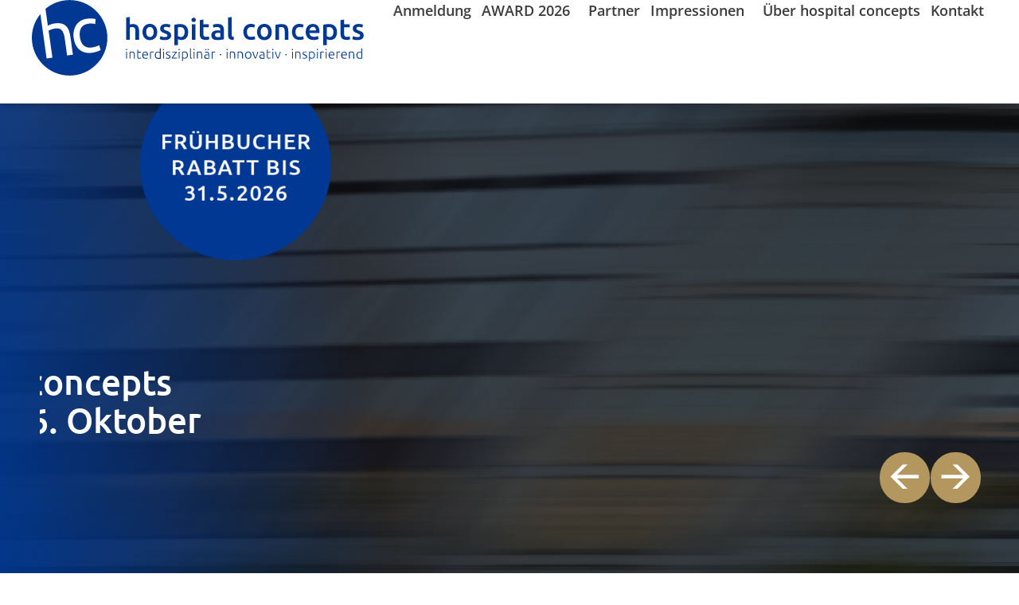

--- FILE ---
content_type: text/html; charset=UTF-8
request_url: https://www.hospital-concepts.de/?ref=blog.chino.io
body_size: 43241
content:
<!doctype html>
<html lang="de">
<head>
	<meta charset="UTF-8">
	<meta name="viewport" content="width=device-width, initial-scale=1">
	<link rel="profile" href="https://gmpg.org/xfn/11">
	<meta name='robots' content='index, follow, max-image-preview:large, max-snippet:-1, max-video-preview:-1' />

	<!-- This site is optimized with the Yoast SEO plugin v26.6 - https://yoast.com/wordpress/plugins/seo/ -->
	<title>hospital concepts 2025 – Zukunftsweisende Medizin</title>
	<meta name="description" content="hospital concepts ist der Fachkongress für Zukunftsweisende Medizin in München. Interdisziplinär und innovativ stellt die Veranstaltung seit 20 Jahren einen ..." />
	<link rel="canonical" href="https://www.hospital-concepts.de/" />
	<meta property="og:locale" content="de_DE" />
	<meta property="og:type" content="website" />
	<meta property="og:title" content="hospital concepts 2025 – Zukunftsweisende Medizin" />
	<meta property="og:description" content="hospital concepts ist der Fachkongress für Zukunftsweisende Medizin in München. Interdisziplinär und innovativ stellt die Veranstaltung seit 20 Jahren einen ..." />
	<meta property="og:url" content="https://www.hospital-concepts.de/" />
	<meta property="og:site_name" content="hospital-concepts.de" />
	<meta property="article:modified_time" content="2026-01-15T15:48:25+00:00" />
	<meta property="og:image" content="https://www.hospital-concepts.de/wp-content/uploads/2026/01/Fruehbucherrabatt-bis-31-05-2026-blau.png" />
	<meta property="og:image:width" content="275" />
	<meta property="og:image:height" content="275" />
	<meta property="og:image:type" content="image/png" />
	<meta name="twitter:card" content="summary_large_image" />
	<script type="application/ld+json" class="yoast-schema-graph">{"@context":"https://schema.org","@graph":[{"@type":"WebPage","@id":"https://www.hospital-concepts.de/","url":"https://www.hospital-concepts.de/","name":"hospital concepts 2025 – Zukunftsweisende Medizin","isPartOf":{"@id":"https://www.hospital-concepts.de/#website"},"primaryImageOfPage":{"@id":"https://www.hospital-concepts.de/#primaryimage"},"image":{"@id":"https://www.hospital-concepts.de/#primaryimage"},"thumbnailUrl":"https://www.hospital-concepts.de/wp-content/uploads/2026/01/Fruehbucherrabatt-bis-31-05-2026-blau.png","datePublished":"2025-12-10T08:08:53+00:00","dateModified":"2026-01-15T15:48:25+00:00","description":"hospital concepts ist der Fachkongress für Zukunftsweisende Medizin in München. Interdisziplinär und innovativ stellt die Veranstaltung seit 20 Jahren einen ...","breadcrumb":{"@id":"https://www.hospital-concepts.de/#breadcrumb"},"inLanguage":"de","potentialAction":[{"@type":"ReadAction","target":["https://www.hospital-concepts.de/"]}]},{"@type":"ImageObject","inLanguage":"de","@id":"https://www.hospital-concepts.de/#primaryimage","url":"https://www.hospital-concepts.de/wp-content/uploads/2026/01/Fruehbucherrabatt-bis-31-05-2026-blau.png","contentUrl":"https://www.hospital-concepts.de/wp-content/uploads/2026/01/Fruehbucherrabatt-bis-31-05-2026-blau.png","width":275,"height":275},{"@type":"BreadcrumbList","@id":"https://www.hospital-concepts.de/#breadcrumb","itemListElement":[{"@type":"ListItem","position":1,"name":"Startseite"}]},{"@type":"WebSite","@id":"https://www.hospital-concepts.de/#website","url":"https://www.hospital-concepts.de/","name":"hospital-concepts.de","description":"by Plan-S.com","potentialAction":[{"@type":"SearchAction","target":{"@type":"EntryPoint","urlTemplate":"https://www.hospital-concepts.de/?s={search_term_string}"},"query-input":{"@type":"PropertyValueSpecification","valueRequired":true,"valueName":"search_term_string"}}],"inLanguage":"de"}]}</script>
	<!-- / Yoast SEO plugin. -->



<link rel="alternate" type="application/rss+xml" title="hospital-concepts.de &raquo; Feed" href="https://www.hospital-concepts.de/feed/" />
<link rel="alternate" type="application/rss+xml" title="hospital-concepts.de &raquo; Kommentar-Feed" href="https://www.hospital-concepts.de/comments/feed/" />
<link rel="alternate" title="oEmbed (JSON)" type="application/json+oembed" href="https://www.hospital-concepts.de/wp-json/oembed/1.0/embed?url=https%3A%2F%2Fwww.hospital-concepts.de%2F" />
<link rel="alternate" title="oEmbed (XML)" type="text/xml+oembed" href="https://www.hospital-concepts.de/wp-json/oembed/1.0/embed?url=https%3A%2F%2Fwww.hospital-concepts.de%2F&#038;format=xml" />
<style id='wp-img-auto-sizes-contain-inline-css'>
img:is([sizes=auto i],[sizes^="auto," i]){contain-intrinsic-size:3000px 1500px}
/*# sourceURL=wp-img-auto-sizes-contain-inline-css */
</style>
<style id='wp-emoji-styles-inline-css'>

	img.wp-smiley, img.emoji {
		display: inline !important;
		border: none !important;
		box-shadow: none !important;
		height: 1em !important;
		width: 1em !important;
		margin: 0 0.07em !important;
		vertical-align: -0.1em !important;
		background: none !important;
		padding: 0 !important;
	}
/*# sourceURL=wp-emoji-styles-inline-css */
</style>
<link rel='stylesheet' id='wp-block-library-css' href='https://www.hospital-concepts.de/wp-includes/css/dist/block-library/style.min.css?ver=6.9' media='all' />
<style id='global-styles-inline-css'>
:root{--wp--preset--aspect-ratio--square: 1;--wp--preset--aspect-ratio--4-3: 4/3;--wp--preset--aspect-ratio--3-4: 3/4;--wp--preset--aspect-ratio--3-2: 3/2;--wp--preset--aspect-ratio--2-3: 2/3;--wp--preset--aspect-ratio--16-9: 16/9;--wp--preset--aspect-ratio--9-16: 9/16;--wp--preset--color--black: #000000;--wp--preset--color--cyan-bluish-gray: #abb8c3;--wp--preset--color--white: #ffffff;--wp--preset--color--pale-pink: #f78da7;--wp--preset--color--vivid-red: #cf2e2e;--wp--preset--color--luminous-vivid-orange: #ff6900;--wp--preset--color--luminous-vivid-amber: #fcb900;--wp--preset--color--light-green-cyan: #7bdcb5;--wp--preset--color--vivid-green-cyan: #00d084;--wp--preset--color--pale-cyan-blue: #8ed1fc;--wp--preset--color--vivid-cyan-blue: #0693e3;--wp--preset--color--vivid-purple: #9b51e0;--wp--preset--gradient--vivid-cyan-blue-to-vivid-purple: linear-gradient(135deg,rgb(6,147,227) 0%,rgb(155,81,224) 100%);--wp--preset--gradient--light-green-cyan-to-vivid-green-cyan: linear-gradient(135deg,rgb(122,220,180) 0%,rgb(0,208,130) 100%);--wp--preset--gradient--luminous-vivid-amber-to-luminous-vivid-orange: linear-gradient(135deg,rgb(252,185,0) 0%,rgb(255,105,0) 100%);--wp--preset--gradient--luminous-vivid-orange-to-vivid-red: linear-gradient(135deg,rgb(255,105,0) 0%,rgb(207,46,46) 100%);--wp--preset--gradient--very-light-gray-to-cyan-bluish-gray: linear-gradient(135deg,rgb(238,238,238) 0%,rgb(169,184,195) 100%);--wp--preset--gradient--cool-to-warm-spectrum: linear-gradient(135deg,rgb(74,234,220) 0%,rgb(151,120,209) 20%,rgb(207,42,186) 40%,rgb(238,44,130) 60%,rgb(251,105,98) 80%,rgb(254,248,76) 100%);--wp--preset--gradient--blush-light-purple: linear-gradient(135deg,rgb(255,206,236) 0%,rgb(152,150,240) 100%);--wp--preset--gradient--blush-bordeaux: linear-gradient(135deg,rgb(254,205,165) 0%,rgb(254,45,45) 50%,rgb(107,0,62) 100%);--wp--preset--gradient--luminous-dusk: linear-gradient(135deg,rgb(255,203,112) 0%,rgb(199,81,192) 50%,rgb(65,88,208) 100%);--wp--preset--gradient--pale-ocean: linear-gradient(135deg,rgb(255,245,203) 0%,rgb(182,227,212) 50%,rgb(51,167,181) 100%);--wp--preset--gradient--electric-grass: linear-gradient(135deg,rgb(202,248,128) 0%,rgb(113,206,126) 100%);--wp--preset--gradient--midnight: linear-gradient(135deg,rgb(2,3,129) 0%,rgb(40,116,252) 100%);--wp--preset--font-size--small: 13px;--wp--preset--font-size--medium: 20px;--wp--preset--font-size--large: 36px;--wp--preset--font-size--x-large: 42px;--wp--preset--spacing--20: 0.44rem;--wp--preset--spacing--30: 0.67rem;--wp--preset--spacing--40: 1rem;--wp--preset--spacing--50: 1.5rem;--wp--preset--spacing--60: 2.25rem;--wp--preset--spacing--70: 3.38rem;--wp--preset--spacing--80: 5.06rem;--wp--preset--shadow--natural: 6px 6px 9px rgba(0, 0, 0, 0.2);--wp--preset--shadow--deep: 12px 12px 50px rgba(0, 0, 0, 0.4);--wp--preset--shadow--sharp: 6px 6px 0px rgba(0, 0, 0, 0.2);--wp--preset--shadow--outlined: 6px 6px 0px -3px rgb(255, 255, 255), 6px 6px rgb(0, 0, 0);--wp--preset--shadow--crisp: 6px 6px 0px rgb(0, 0, 0);}:root { --wp--style--global--content-size: 800px;--wp--style--global--wide-size: 1200px; }:where(body) { margin: 0; }.wp-site-blocks > .alignleft { float: left; margin-right: 2em; }.wp-site-blocks > .alignright { float: right; margin-left: 2em; }.wp-site-blocks > .aligncenter { justify-content: center; margin-left: auto; margin-right: auto; }:where(.wp-site-blocks) > * { margin-block-start: 24px; margin-block-end: 0; }:where(.wp-site-blocks) > :first-child { margin-block-start: 0; }:where(.wp-site-blocks) > :last-child { margin-block-end: 0; }:root { --wp--style--block-gap: 24px; }:root :where(.is-layout-flow) > :first-child{margin-block-start: 0;}:root :where(.is-layout-flow) > :last-child{margin-block-end: 0;}:root :where(.is-layout-flow) > *{margin-block-start: 24px;margin-block-end: 0;}:root :where(.is-layout-constrained) > :first-child{margin-block-start: 0;}:root :where(.is-layout-constrained) > :last-child{margin-block-end: 0;}:root :where(.is-layout-constrained) > *{margin-block-start: 24px;margin-block-end: 0;}:root :where(.is-layout-flex){gap: 24px;}:root :where(.is-layout-grid){gap: 24px;}.is-layout-flow > .alignleft{float: left;margin-inline-start: 0;margin-inline-end: 2em;}.is-layout-flow > .alignright{float: right;margin-inline-start: 2em;margin-inline-end: 0;}.is-layout-flow > .aligncenter{margin-left: auto !important;margin-right: auto !important;}.is-layout-constrained > .alignleft{float: left;margin-inline-start: 0;margin-inline-end: 2em;}.is-layout-constrained > .alignright{float: right;margin-inline-start: 2em;margin-inline-end: 0;}.is-layout-constrained > .aligncenter{margin-left: auto !important;margin-right: auto !important;}.is-layout-constrained > :where(:not(.alignleft):not(.alignright):not(.alignfull)){max-width: var(--wp--style--global--content-size);margin-left: auto !important;margin-right: auto !important;}.is-layout-constrained > .alignwide{max-width: var(--wp--style--global--wide-size);}body .is-layout-flex{display: flex;}.is-layout-flex{flex-wrap: wrap;align-items: center;}.is-layout-flex > :is(*, div){margin: 0;}body .is-layout-grid{display: grid;}.is-layout-grid > :is(*, div){margin: 0;}body{padding-top: 0px;padding-right: 0px;padding-bottom: 0px;padding-left: 0px;}a:where(:not(.wp-element-button)){text-decoration: underline;}:root :where(.wp-element-button, .wp-block-button__link){background-color: #32373c;border-width: 0;color: #fff;font-family: inherit;font-size: inherit;font-style: inherit;font-weight: inherit;letter-spacing: inherit;line-height: inherit;padding-top: calc(0.667em + 2px);padding-right: calc(1.333em + 2px);padding-bottom: calc(0.667em + 2px);padding-left: calc(1.333em + 2px);text-decoration: none;text-transform: inherit;}.has-black-color{color: var(--wp--preset--color--black) !important;}.has-cyan-bluish-gray-color{color: var(--wp--preset--color--cyan-bluish-gray) !important;}.has-white-color{color: var(--wp--preset--color--white) !important;}.has-pale-pink-color{color: var(--wp--preset--color--pale-pink) !important;}.has-vivid-red-color{color: var(--wp--preset--color--vivid-red) !important;}.has-luminous-vivid-orange-color{color: var(--wp--preset--color--luminous-vivid-orange) !important;}.has-luminous-vivid-amber-color{color: var(--wp--preset--color--luminous-vivid-amber) !important;}.has-light-green-cyan-color{color: var(--wp--preset--color--light-green-cyan) !important;}.has-vivid-green-cyan-color{color: var(--wp--preset--color--vivid-green-cyan) !important;}.has-pale-cyan-blue-color{color: var(--wp--preset--color--pale-cyan-blue) !important;}.has-vivid-cyan-blue-color{color: var(--wp--preset--color--vivid-cyan-blue) !important;}.has-vivid-purple-color{color: var(--wp--preset--color--vivid-purple) !important;}.has-black-background-color{background-color: var(--wp--preset--color--black) !important;}.has-cyan-bluish-gray-background-color{background-color: var(--wp--preset--color--cyan-bluish-gray) !important;}.has-white-background-color{background-color: var(--wp--preset--color--white) !important;}.has-pale-pink-background-color{background-color: var(--wp--preset--color--pale-pink) !important;}.has-vivid-red-background-color{background-color: var(--wp--preset--color--vivid-red) !important;}.has-luminous-vivid-orange-background-color{background-color: var(--wp--preset--color--luminous-vivid-orange) !important;}.has-luminous-vivid-amber-background-color{background-color: var(--wp--preset--color--luminous-vivid-amber) !important;}.has-light-green-cyan-background-color{background-color: var(--wp--preset--color--light-green-cyan) !important;}.has-vivid-green-cyan-background-color{background-color: var(--wp--preset--color--vivid-green-cyan) !important;}.has-pale-cyan-blue-background-color{background-color: var(--wp--preset--color--pale-cyan-blue) !important;}.has-vivid-cyan-blue-background-color{background-color: var(--wp--preset--color--vivid-cyan-blue) !important;}.has-vivid-purple-background-color{background-color: var(--wp--preset--color--vivid-purple) !important;}.has-black-border-color{border-color: var(--wp--preset--color--black) !important;}.has-cyan-bluish-gray-border-color{border-color: var(--wp--preset--color--cyan-bluish-gray) !important;}.has-white-border-color{border-color: var(--wp--preset--color--white) !important;}.has-pale-pink-border-color{border-color: var(--wp--preset--color--pale-pink) !important;}.has-vivid-red-border-color{border-color: var(--wp--preset--color--vivid-red) !important;}.has-luminous-vivid-orange-border-color{border-color: var(--wp--preset--color--luminous-vivid-orange) !important;}.has-luminous-vivid-amber-border-color{border-color: var(--wp--preset--color--luminous-vivid-amber) !important;}.has-light-green-cyan-border-color{border-color: var(--wp--preset--color--light-green-cyan) !important;}.has-vivid-green-cyan-border-color{border-color: var(--wp--preset--color--vivid-green-cyan) !important;}.has-pale-cyan-blue-border-color{border-color: var(--wp--preset--color--pale-cyan-blue) !important;}.has-vivid-cyan-blue-border-color{border-color: var(--wp--preset--color--vivid-cyan-blue) !important;}.has-vivid-purple-border-color{border-color: var(--wp--preset--color--vivid-purple) !important;}.has-vivid-cyan-blue-to-vivid-purple-gradient-background{background: var(--wp--preset--gradient--vivid-cyan-blue-to-vivid-purple) !important;}.has-light-green-cyan-to-vivid-green-cyan-gradient-background{background: var(--wp--preset--gradient--light-green-cyan-to-vivid-green-cyan) !important;}.has-luminous-vivid-amber-to-luminous-vivid-orange-gradient-background{background: var(--wp--preset--gradient--luminous-vivid-amber-to-luminous-vivid-orange) !important;}.has-luminous-vivid-orange-to-vivid-red-gradient-background{background: var(--wp--preset--gradient--luminous-vivid-orange-to-vivid-red) !important;}.has-very-light-gray-to-cyan-bluish-gray-gradient-background{background: var(--wp--preset--gradient--very-light-gray-to-cyan-bluish-gray) !important;}.has-cool-to-warm-spectrum-gradient-background{background: var(--wp--preset--gradient--cool-to-warm-spectrum) !important;}.has-blush-light-purple-gradient-background{background: var(--wp--preset--gradient--blush-light-purple) !important;}.has-blush-bordeaux-gradient-background{background: var(--wp--preset--gradient--blush-bordeaux) !important;}.has-luminous-dusk-gradient-background{background: var(--wp--preset--gradient--luminous-dusk) !important;}.has-pale-ocean-gradient-background{background: var(--wp--preset--gradient--pale-ocean) !important;}.has-electric-grass-gradient-background{background: var(--wp--preset--gradient--electric-grass) !important;}.has-midnight-gradient-background{background: var(--wp--preset--gradient--midnight) !important;}.has-small-font-size{font-size: var(--wp--preset--font-size--small) !important;}.has-medium-font-size{font-size: var(--wp--preset--font-size--medium) !important;}.has-large-font-size{font-size: var(--wp--preset--font-size--large) !important;}.has-x-large-font-size{font-size: var(--wp--preset--font-size--x-large) !important;}
:root :where(.wp-block-pullquote){font-size: 1.5em;line-height: 1.6;}
/*# sourceURL=global-styles-inline-css */
</style>
<link rel='stylesheet' id='hello-elementor-css' href='https://www.hospital-concepts.de/wp-content/themes/hello-elementor/assets/css/reset.css?ver=3.4.5' media='all' />
<link rel='stylesheet' id='hello-elementor-theme-style-css' href='https://www.hospital-concepts.de/wp-content/themes/hello-elementor/assets/css/theme.css?ver=3.4.5' media='all' />
<link rel='stylesheet' id='hello-elementor-header-footer-css' href='https://www.hospital-concepts.de/wp-content/themes/hello-elementor/assets/css/header-footer.css?ver=3.4.5' media='all' />
<link rel='stylesheet' id='elementor-frontend-css' href='https://www.hospital-concepts.de/wp-content/plugins/elementor/assets/css/frontend.min.css?ver=3.34.0' media='all' />
<style id='elementor-frontend-inline-css'>
@-webkit-keyframes ha_fadeIn{0%{opacity:0}to{opacity:1}}@keyframes ha_fadeIn{0%{opacity:0}to{opacity:1}}@-webkit-keyframes ha_zoomIn{0%{opacity:0;-webkit-transform:scale3d(.3,.3,.3);transform:scale3d(.3,.3,.3)}50%{opacity:1}}@keyframes ha_zoomIn{0%{opacity:0;-webkit-transform:scale3d(.3,.3,.3);transform:scale3d(.3,.3,.3)}50%{opacity:1}}@-webkit-keyframes ha_rollIn{0%{opacity:0;-webkit-transform:translate3d(-100%,0,0) rotate3d(0,0,1,-120deg);transform:translate3d(-100%,0,0) rotate3d(0,0,1,-120deg)}to{opacity:1}}@keyframes ha_rollIn{0%{opacity:0;-webkit-transform:translate3d(-100%,0,0) rotate3d(0,0,1,-120deg);transform:translate3d(-100%,0,0) rotate3d(0,0,1,-120deg)}to{opacity:1}}@-webkit-keyframes ha_bounce{0%,20%,53%,to{-webkit-animation-timing-function:cubic-bezier(.215,.61,.355,1);animation-timing-function:cubic-bezier(.215,.61,.355,1)}40%,43%{-webkit-transform:translate3d(0,-30px,0) scaleY(1.1);transform:translate3d(0,-30px,0) scaleY(1.1);-webkit-animation-timing-function:cubic-bezier(.755,.05,.855,.06);animation-timing-function:cubic-bezier(.755,.05,.855,.06)}70%{-webkit-transform:translate3d(0,-15px,0) scaleY(1.05);transform:translate3d(0,-15px,0) scaleY(1.05);-webkit-animation-timing-function:cubic-bezier(.755,.05,.855,.06);animation-timing-function:cubic-bezier(.755,.05,.855,.06)}80%{-webkit-transition-timing-function:cubic-bezier(.215,.61,.355,1);transition-timing-function:cubic-bezier(.215,.61,.355,1);-webkit-transform:translate3d(0,0,0) scaleY(.95);transform:translate3d(0,0,0) scaleY(.95)}90%{-webkit-transform:translate3d(0,-4px,0) scaleY(1.02);transform:translate3d(0,-4px,0) scaleY(1.02)}}@keyframes ha_bounce{0%,20%,53%,to{-webkit-animation-timing-function:cubic-bezier(.215,.61,.355,1);animation-timing-function:cubic-bezier(.215,.61,.355,1)}40%,43%{-webkit-transform:translate3d(0,-30px,0) scaleY(1.1);transform:translate3d(0,-30px,0) scaleY(1.1);-webkit-animation-timing-function:cubic-bezier(.755,.05,.855,.06);animation-timing-function:cubic-bezier(.755,.05,.855,.06)}70%{-webkit-transform:translate3d(0,-15px,0) scaleY(1.05);transform:translate3d(0,-15px,0) scaleY(1.05);-webkit-animation-timing-function:cubic-bezier(.755,.05,.855,.06);animation-timing-function:cubic-bezier(.755,.05,.855,.06)}80%{-webkit-transition-timing-function:cubic-bezier(.215,.61,.355,1);transition-timing-function:cubic-bezier(.215,.61,.355,1);-webkit-transform:translate3d(0,0,0) scaleY(.95);transform:translate3d(0,0,0) scaleY(.95)}90%{-webkit-transform:translate3d(0,-4px,0) scaleY(1.02);transform:translate3d(0,-4px,0) scaleY(1.02)}}@-webkit-keyframes ha_bounceIn{0%,20%,40%,60%,80%,to{-webkit-animation-timing-function:cubic-bezier(.215,.61,.355,1);animation-timing-function:cubic-bezier(.215,.61,.355,1)}0%{opacity:0;-webkit-transform:scale3d(.3,.3,.3);transform:scale3d(.3,.3,.3)}20%{-webkit-transform:scale3d(1.1,1.1,1.1);transform:scale3d(1.1,1.1,1.1)}40%{-webkit-transform:scale3d(.9,.9,.9);transform:scale3d(.9,.9,.9)}60%{opacity:1;-webkit-transform:scale3d(1.03,1.03,1.03);transform:scale3d(1.03,1.03,1.03)}80%{-webkit-transform:scale3d(.97,.97,.97);transform:scale3d(.97,.97,.97)}to{opacity:1}}@keyframes ha_bounceIn{0%,20%,40%,60%,80%,to{-webkit-animation-timing-function:cubic-bezier(.215,.61,.355,1);animation-timing-function:cubic-bezier(.215,.61,.355,1)}0%{opacity:0;-webkit-transform:scale3d(.3,.3,.3);transform:scale3d(.3,.3,.3)}20%{-webkit-transform:scale3d(1.1,1.1,1.1);transform:scale3d(1.1,1.1,1.1)}40%{-webkit-transform:scale3d(.9,.9,.9);transform:scale3d(.9,.9,.9)}60%{opacity:1;-webkit-transform:scale3d(1.03,1.03,1.03);transform:scale3d(1.03,1.03,1.03)}80%{-webkit-transform:scale3d(.97,.97,.97);transform:scale3d(.97,.97,.97)}to{opacity:1}}@-webkit-keyframes ha_flipInX{0%{opacity:0;-webkit-transform:perspective(400px) rotate3d(1,0,0,90deg);transform:perspective(400px) rotate3d(1,0,0,90deg);-webkit-animation-timing-function:ease-in;animation-timing-function:ease-in}40%{-webkit-transform:perspective(400px) rotate3d(1,0,0,-20deg);transform:perspective(400px) rotate3d(1,0,0,-20deg);-webkit-animation-timing-function:ease-in;animation-timing-function:ease-in}60%{opacity:1;-webkit-transform:perspective(400px) rotate3d(1,0,0,10deg);transform:perspective(400px) rotate3d(1,0,0,10deg)}80%{-webkit-transform:perspective(400px) rotate3d(1,0,0,-5deg);transform:perspective(400px) rotate3d(1,0,0,-5deg)}}@keyframes ha_flipInX{0%{opacity:0;-webkit-transform:perspective(400px) rotate3d(1,0,0,90deg);transform:perspective(400px) rotate3d(1,0,0,90deg);-webkit-animation-timing-function:ease-in;animation-timing-function:ease-in}40%{-webkit-transform:perspective(400px) rotate3d(1,0,0,-20deg);transform:perspective(400px) rotate3d(1,0,0,-20deg);-webkit-animation-timing-function:ease-in;animation-timing-function:ease-in}60%{opacity:1;-webkit-transform:perspective(400px) rotate3d(1,0,0,10deg);transform:perspective(400px) rotate3d(1,0,0,10deg)}80%{-webkit-transform:perspective(400px) rotate3d(1,0,0,-5deg);transform:perspective(400px) rotate3d(1,0,0,-5deg)}}@-webkit-keyframes ha_flipInY{0%{opacity:0;-webkit-transform:perspective(400px) rotate3d(0,1,0,90deg);transform:perspective(400px) rotate3d(0,1,0,90deg);-webkit-animation-timing-function:ease-in;animation-timing-function:ease-in}40%{-webkit-transform:perspective(400px) rotate3d(0,1,0,-20deg);transform:perspective(400px) rotate3d(0,1,0,-20deg);-webkit-animation-timing-function:ease-in;animation-timing-function:ease-in}60%{opacity:1;-webkit-transform:perspective(400px) rotate3d(0,1,0,10deg);transform:perspective(400px) rotate3d(0,1,0,10deg)}80%{-webkit-transform:perspective(400px) rotate3d(0,1,0,-5deg);transform:perspective(400px) rotate3d(0,1,0,-5deg)}}@keyframes ha_flipInY{0%{opacity:0;-webkit-transform:perspective(400px) rotate3d(0,1,0,90deg);transform:perspective(400px) rotate3d(0,1,0,90deg);-webkit-animation-timing-function:ease-in;animation-timing-function:ease-in}40%{-webkit-transform:perspective(400px) rotate3d(0,1,0,-20deg);transform:perspective(400px) rotate3d(0,1,0,-20deg);-webkit-animation-timing-function:ease-in;animation-timing-function:ease-in}60%{opacity:1;-webkit-transform:perspective(400px) rotate3d(0,1,0,10deg);transform:perspective(400px) rotate3d(0,1,0,10deg)}80%{-webkit-transform:perspective(400px) rotate3d(0,1,0,-5deg);transform:perspective(400px) rotate3d(0,1,0,-5deg)}}@-webkit-keyframes ha_swing{20%{-webkit-transform:rotate3d(0,0,1,15deg);transform:rotate3d(0,0,1,15deg)}40%{-webkit-transform:rotate3d(0,0,1,-10deg);transform:rotate3d(0,0,1,-10deg)}60%{-webkit-transform:rotate3d(0,0,1,5deg);transform:rotate3d(0,0,1,5deg)}80%{-webkit-transform:rotate3d(0,0,1,-5deg);transform:rotate3d(0,0,1,-5deg)}}@keyframes ha_swing{20%{-webkit-transform:rotate3d(0,0,1,15deg);transform:rotate3d(0,0,1,15deg)}40%{-webkit-transform:rotate3d(0,0,1,-10deg);transform:rotate3d(0,0,1,-10deg)}60%{-webkit-transform:rotate3d(0,0,1,5deg);transform:rotate3d(0,0,1,5deg)}80%{-webkit-transform:rotate3d(0,0,1,-5deg);transform:rotate3d(0,0,1,-5deg)}}@-webkit-keyframes ha_slideInDown{0%{visibility:visible;-webkit-transform:translate3d(0,-100%,0);transform:translate3d(0,-100%,0)}}@keyframes ha_slideInDown{0%{visibility:visible;-webkit-transform:translate3d(0,-100%,0);transform:translate3d(0,-100%,0)}}@-webkit-keyframes ha_slideInUp{0%{visibility:visible;-webkit-transform:translate3d(0,100%,0);transform:translate3d(0,100%,0)}}@keyframes ha_slideInUp{0%{visibility:visible;-webkit-transform:translate3d(0,100%,0);transform:translate3d(0,100%,0)}}@-webkit-keyframes ha_slideInLeft{0%{visibility:visible;-webkit-transform:translate3d(-100%,0,0);transform:translate3d(-100%,0,0)}}@keyframes ha_slideInLeft{0%{visibility:visible;-webkit-transform:translate3d(-100%,0,0);transform:translate3d(-100%,0,0)}}@-webkit-keyframes ha_slideInRight{0%{visibility:visible;-webkit-transform:translate3d(100%,0,0);transform:translate3d(100%,0,0)}}@keyframes ha_slideInRight{0%{visibility:visible;-webkit-transform:translate3d(100%,0,0);transform:translate3d(100%,0,0)}}.ha_fadeIn{-webkit-animation-name:ha_fadeIn;animation-name:ha_fadeIn}.ha_zoomIn{-webkit-animation-name:ha_zoomIn;animation-name:ha_zoomIn}.ha_rollIn{-webkit-animation-name:ha_rollIn;animation-name:ha_rollIn}.ha_bounce{-webkit-transform-origin:center bottom;-ms-transform-origin:center bottom;transform-origin:center bottom;-webkit-animation-name:ha_bounce;animation-name:ha_bounce}.ha_bounceIn{-webkit-animation-name:ha_bounceIn;animation-name:ha_bounceIn;-webkit-animation-duration:.75s;-webkit-animation-duration:calc(var(--animate-duration)*.75);animation-duration:.75s;animation-duration:calc(var(--animate-duration)*.75)}.ha_flipInX,.ha_flipInY{-webkit-animation-name:ha_flipInX;animation-name:ha_flipInX;-webkit-backface-visibility:visible!important;backface-visibility:visible!important}.ha_flipInY{-webkit-animation-name:ha_flipInY;animation-name:ha_flipInY}.ha_swing{-webkit-transform-origin:top center;-ms-transform-origin:top center;transform-origin:top center;-webkit-animation-name:ha_swing;animation-name:ha_swing}.ha_slideInDown{-webkit-animation-name:ha_slideInDown;animation-name:ha_slideInDown}.ha_slideInUp{-webkit-animation-name:ha_slideInUp;animation-name:ha_slideInUp}.ha_slideInLeft{-webkit-animation-name:ha_slideInLeft;animation-name:ha_slideInLeft}.ha_slideInRight{-webkit-animation-name:ha_slideInRight;animation-name:ha_slideInRight}.ha-css-transform-yes{-webkit-transition-duration:var(--ha-tfx-transition-duration, .2s);transition-duration:var(--ha-tfx-transition-duration, .2s);-webkit-transition-property:-webkit-transform;transition-property:transform;transition-property:transform,-webkit-transform;-webkit-transform:translate(var(--ha-tfx-translate-x, 0),var(--ha-tfx-translate-y, 0)) scale(var(--ha-tfx-scale-x, 1),var(--ha-tfx-scale-y, 1)) skew(var(--ha-tfx-skew-x, 0),var(--ha-tfx-skew-y, 0)) rotateX(var(--ha-tfx-rotate-x, 0)) rotateY(var(--ha-tfx-rotate-y, 0)) rotateZ(var(--ha-tfx-rotate-z, 0));transform:translate(var(--ha-tfx-translate-x, 0),var(--ha-tfx-translate-y, 0)) scale(var(--ha-tfx-scale-x, 1),var(--ha-tfx-scale-y, 1)) skew(var(--ha-tfx-skew-x, 0),var(--ha-tfx-skew-y, 0)) rotateX(var(--ha-tfx-rotate-x, 0)) rotateY(var(--ha-tfx-rotate-y, 0)) rotateZ(var(--ha-tfx-rotate-z, 0))}.ha-css-transform-yes:hover{-webkit-transform:translate(var(--ha-tfx-translate-x-hover, var(--ha-tfx-translate-x, 0)),var(--ha-tfx-translate-y-hover, var(--ha-tfx-translate-y, 0))) scale(var(--ha-tfx-scale-x-hover, var(--ha-tfx-scale-x, 1)),var(--ha-tfx-scale-y-hover, var(--ha-tfx-scale-y, 1))) skew(var(--ha-tfx-skew-x-hover, var(--ha-tfx-skew-x, 0)),var(--ha-tfx-skew-y-hover, var(--ha-tfx-skew-y, 0))) rotateX(var(--ha-tfx-rotate-x-hover, var(--ha-tfx-rotate-x, 0))) rotateY(var(--ha-tfx-rotate-y-hover, var(--ha-tfx-rotate-y, 0))) rotateZ(var(--ha-tfx-rotate-z-hover, var(--ha-tfx-rotate-z, 0)));transform:translate(var(--ha-tfx-translate-x-hover, var(--ha-tfx-translate-x, 0)),var(--ha-tfx-translate-y-hover, var(--ha-tfx-translate-y, 0))) scale(var(--ha-tfx-scale-x-hover, var(--ha-tfx-scale-x, 1)),var(--ha-tfx-scale-y-hover, var(--ha-tfx-scale-y, 1))) skew(var(--ha-tfx-skew-x-hover, var(--ha-tfx-skew-x, 0)),var(--ha-tfx-skew-y-hover, var(--ha-tfx-skew-y, 0))) rotateX(var(--ha-tfx-rotate-x-hover, var(--ha-tfx-rotate-x, 0))) rotateY(var(--ha-tfx-rotate-y-hover, var(--ha-tfx-rotate-y, 0))) rotateZ(var(--ha-tfx-rotate-z-hover, var(--ha-tfx-rotate-z, 0)))}.happy-addon>.elementor-widget-container{word-wrap:break-word;overflow-wrap:break-word}.happy-addon>.elementor-widget-container,.happy-addon>.elementor-widget-container *{-webkit-box-sizing:border-box;box-sizing:border-box}.happy-addon:not(:has(.elementor-widget-container)),.happy-addon:not(:has(.elementor-widget-container)) *{-webkit-box-sizing:border-box;box-sizing:border-box;word-wrap:break-word;overflow-wrap:break-word}.happy-addon p:empty{display:none}.happy-addon .elementor-inline-editing{min-height:auto!important}.happy-addon-pro img{max-width:100%;height:auto;-o-object-fit:cover;object-fit:cover}.ha-screen-reader-text{position:absolute;overflow:hidden;clip:rect(1px,1px,1px,1px);margin:-1px;padding:0;width:1px;height:1px;border:0;word-wrap:normal!important;-webkit-clip-path:inset(50%);clip-path:inset(50%)}.ha-has-bg-overlay>.elementor-widget-container{position:relative;z-index:1}.ha-has-bg-overlay>.elementor-widget-container:before{position:absolute;top:0;left:0;z-index:-1;width:100%;height:100%;content:""}.ha-has-bg-overlay:not(:has(.elementor-widget-container)){position:relative;z-index:1}.ha-has-bg-overlay:not(:has(.elementor-widget-container)):before{position:absolute;top:0;left:0;z-index:-1;width:100%;height:100%;content:""}.ha-popup--is-enabled .ha-js-popup,.ha-popup--is-enabled .ha-js-popup img{cursor:-webkit-zoom-in!important;cursor:zoom-in!important}.mfp-wrap .mfp-arrow,.mfp-wrap .mfp-close{background-color:transparent}.mfp-wrap .mfp-arrow:focus,.mfp-wrap .mfp-close:focus{outline-width:thin}.ha-advanced-tooltip-enable{position:relative;cursor:pointer;--ha-tooltip-arrow-color:black;--ha-tooltip-arrow-distance:0}.ha-advanced-tooltip-enable .ha-advanced-tooltip-content{position:absolute;z-index:999;display:none;padding:5px 0;width:120px;height:auto;border-radius:6px;background-color:#000;color:#fff;text-align:center;opacity:0}.ha-advanced-tooltip-enable .ha-advanced-tooltip-content::after{position:absolute;border-width:5px;border-style:solid;content:""}.ha-advanced-tooltip-enable .ha-advanced-tooltip-content.no-arrow::after{visibility:hidden}.ha-advanced-tooltip-enable .ha-advanced-tooltip-content.show{display:inline-block;opacity:1}.ha-advanced-tooltip-enable.ha-advanced-tooltip-top .ha-advanced-tooltip-content,body[data-elementor-device-mode=tablet] .ha-advanced-tooltip-enable.ha-advanced-tooltip-tablet-top .ha-advanced-tooltip-content{top:unset;right:0;bottom:calc(101% + var(--ha-tooltip-arrow-distance));left:0;margin:0 auto}.ha-advanced-tooltip-enable.ha-advanced-tooltip-top .ha-advanced-tooltip-content::after,body[data-elementor-device-mode=tablet] .ha-advanced-tooltip-enable.ha-advanced-tooltip-tablet-top .ha-advanced-tooltip-content::after{top:100%;right:unset;bottom:unset;left:50%;border-color:var(--ha-tooltip-arrow-color) transparent transparent transparent;-webkit-transform:translateX(-50%);-ms-transform:translateX(-50%);transform:translateX(-50%)}.ha-advanced-tooltip-enable.ha-advanced-tooltip-bottom .ha-advanced-tooltip-content,body[data-elementor-device-mode=tablet] .ha-advanced-tooltip-enable.ha-advanced-tooltip-tablet-bottom .ha-advanced-tooltip-content{top:calc(101% + var(--ha-tooltip-arrow-distance));right:0;bottom:unset;left:0;margin:0 auto}.ha-advanced-tooltip-enable.ha-advanced-tooltip-bottom .ha-advanced-tooltip-content::after,body[data-elementor-device-mode=tablet] .ha-advanced-tooltip-enable.ha-advanced-tooltip-tablet-bottom .ha-advanced-tooltip-content::after{top:unset;right:unset;bottom:100%;left:50%;border-color:transparent transparent var(--ha-tooltip-arrow-color) transparent;-webkit-transform:translateX(-50%);-ms-transform:translateX(-50%);transform:translateX(-50%)}.ha-advanced-tooltip-enable.ha-advanced-tooltip-left .ha-advanced-tooltip-content,body[data-elementor-device-mode=tablet] .ha-advanced-tooltip-enable.ha-advanced-tooltip-tablet-left .ha-advanced-tooltip-content{top:50%;right:calc(101% + var(--ha-tooltip-arrow-distance));bottom:unset;left:unset;-webkit-transform:translateY(-50%);-ms-transform:translateY(-50%);transform:translateY(-50%)}.ha-advanced-tooltip-enable.ha-advanced-tooltip-left .ha-advanced-tooltip-content::after,body[data-elementor-device-mode=tablet] .ha-advanced-tooltip-enable.ha-advanced-tooltip-tablet-left .ha-advanced-tooltip-content::after{top:50%;right:unset;bottom:unset;left:100%;border-color:transparent transparent transparent var(--ha-tooltip-arrow-color);-webkit-transform:translateY(-50%);-ms-transform:translateY(-50%);transform:translateY(-50%)}.ha-advanced-tooltip-enable.ha-advanced-tooltip-right .ha-advanced-tooltip-content,body[data-elementor-device-mode=tablet] .ha-advanced-tooltip-enable.ha-advanced-tooltip-tablet-right .ha-advanced-tooltip-content{top:50%;right:unset;bottom:unset;left:calc(101% + var(--ha-tooltip-arrow-distance));-webkit-transform:translateY(-50%);-ms-transform:translateY(-50%);transform:translateY(-50%)}.ha-advanced-tooltip-enable.ha-advanced-tooltip-right .ha-advanced-tooltip-content::after,body[data-elementor-device-mode=tablet] .ha-advanced-tooltip-enable.ha-advanced-tooltip-tablet-right .ha-advanced-tooltip-content::after{top:50%;right:100%;bottom:unset;left:unset;border-color:transparent var(--ha-tooltip-arrow-color) transparent transparent;-webkit-transform:translateY(-50%);-ms-transform:translateY(-50%);transform:translateY(-50%)}body[data-elementor-device-mode=mobile] .ha-advanced-tooltip-enable.ha-advanced-tooltip-mobile-top .ha-advanced-tooltip-content{top:unset;right:0;bottom:calc(101% + var(--ha-tooltip-arrow-distance));left:0;margin:0 auto}body[data-elementor-device-mode=mobile] .ha-advanced-tooltip-enable.ha-advanced-tooltip-mobile-top .ha-advanced-tooltip-content::after{top:100%;right:unset;bottom:unset;left:50%;border-color:var(--ha-tooltip-arrow-color) transparent transparent transparent;-webkit-transform:translateX(-50%);-ms-transform:translateX(-50%);transform:translateX(-50%)}body[data-elementor-device-mode=mobile] .ha-advanced-tooltip-enable.ha-advanced-tooltip-mobile-bottom .ha-advanced-tooltip-content{top:calc(101% + var(--ha-tooltip-arrow-distance));right:0;bottom:unset;left:0;margin:0 auto}body[data-elementor-device-mode=mobile] .ha-advanced-tooltip-enable.ha-advanced-tooltip-mobile-bottom .ha-advanced-tooltip-content::after{top:unset;right:unset;bottom:100%;left:50%;border-color:transparent transparent var(--ha-tooltip-arrow-color) transparent;-webkit-transform:translateX(-50%);-ms-transform:translateX(-50%);transform:translateX(-50%)}body[data-elementor-device-mode=mobile] .ha-advanced-tooltip-enable.ha-advanced-tooltip-mobile-left .ha-advanced-tooltip-content{top:50%;right:calc(101% + var(--ha-tooltip-arrow-distance));bottom:unset;left:unset;-webkit-transform:translateY(-50%);-ms-transform:translateY(-50%);transform:translateY(-50%)}body[data-elementor-device-mode=mobile] .ha-advanced-tooltip-enable.ha-advanced-tooltip-mobile-left .ha-advanced-tooltip-content::after{top:50%;right:unset;bottom:unset;left:100%;border-color:transparent transparent transparent var(--ha-tooltip-arrow-color);-webkit-transform:translateY(-50%);-ms-transform:translateY(-50%);transform:translateY(-50%)}body[data-elementor-device-mode=mobile] .ha-advanced-tooltip-enable.ha-advanced-tooltip-mobile-right .ha-advanced-tooltip-content{top:50%;right:unset;bottom:unset;left:calc(101% + var(--ha-tooltip-arrow-distance));-webkit-transform:translateY(-50%);-ms-transform:translateY(-50%);transform:translateY(-50%)}body[data-elementor-device-mode=mobile] .ha-advanced-tooltip-enable.ha-advanced-tooltip-mobile-right .ha-advanced-tooltip-content::after{top:50%;right:100%;bottom:unset;left:unset;border-color:transparent var(--ha-tooltip-arrow-color) transparent transparent;-webkit-transform:translateY(-50%);-ms-transform:translateY(-50%);transform:translateY(-50%)}body.elementor-editor-active .happy-addon.ha-gravityforms .gform_wrapper{display:block!important}.ha-scroll-to-top-wrap.ha-scroll-to-top-hide{display:none}.ha-scroll-to-top-wrap.edit-mode,.ha-scroll-to-top-wrap.single-page-off{display:none!important}.ha-scroll-to-top-button{position:fixed;right:15px;bottom:15px;z-index:9999;display:-webkit-box;display:-webkit-flex;display:-ms-flexbox;display:flex;-webkit-box-align:center;-webkit-align-items:center;align-items:center;-ms-flex-align:center;-webkit-box-pack:center;-ms-flex-pack:center;-webkit-justify-content:center;justify-content:center;width:50px;height:50px;border-radius:50px;background-color:#5636d1;color:#fff;text-align:center;opacity:1;cursor:pointer;-webkit-transition:all .3s;transition:all .3s}.ha-scroll-to-top-button i{color:#fff;font-size:16px}.ha-scroll-to-top-button:hover{background-color:#e2498a}.ha-particle-wrapper{position:absolute;top:0;left:0;width:100%;height:100%}.ha-floating-element{position:fixed;z-index:999}.ha-floating-element-align-top-left .ha-floating-element{top:0;left:0}.ha-floating-element-align-top-right .ha-floating-element{top:0;right:0}.ha-floating-element-align-top-center .ha-floating-element{top:0;left:50%;-webkit-transform:translateX(-50%);-ms-transform:translateX(-50%);transform:translateX(-50%)}.ha-floating-element-align-middle-left .ha-floating-element{top:50%;left:0;-webkit-transform:translateY(-50%);-ms-transform:translateY(-50%);transform:translateY(-50%)}.ha-floating-element-align-middle-right .ha-floating-element{top:50%;right:0;-webkit-transform:translateY(-50%);-ms-transform:translateY(-50%);transform:translateY(-50%)}.ha-floating-element-align-bottom-left .ha-floating-element{bottom:0;left:0}.ha-floating-element-align-bottom-right .ha-floating-element{right:0;bottom:0}.ha-floating-element-align-bottom-center .ha-floating-element{bottom:0;left:50%;-webkit-transform:translateX(-50%);-ms-transform:translateX(-50%);transform:translateX(-50%)}.ha-editor-placeholder{padding:20px;border:5px double #f1f1f1;background:#f8f8f8;text-align:center;opacity:.5}.ha-editor-placeholder-title{margin-top:0;margin-bottom:8px;font-weight:700;font-size:16px}.ha-editor-placeholder-content{margin:0;font-size:12px}.ha-p-relative{position:relative}.ha-p-absolute{position:absolute}.ha-p-fixed{position:fixed}.ha-w-1{width:1%}.ha-h-1{height:1%}.ha-w-2{width:2%}.ha-h-2{height:2%}.ha-w-3{width:3%}.ha-h-3{height:3%}.ha-w-4{width:4%}.ha-h-4{height:4%}.ha-w-5{width:5%}.ha-h-5{height:5%}.ha-w-6{width:6%}.ha-h-6{height:6%}.ha-w-7{width:7%}.ha-h-7{height:7%}.ha-w-8{width:8%}.ha-h-8{height:8%}.ha-w-9{width:9%}.ha-h-9{height:9%}.ha-w-10{width:10%}.ha-h-10{height:10%}.ha-w-11{width:11%}.ha-h-11{height:11%}.ha-w-12{width:12%}.ha-h-12{height:12%}.ha-w-13{width:13%}.ha-h-13{height:13%}.ha-w-14{width:14%}.ha-h-14{height:14%}.ha-w-15{width:15%}.ha-h-15{height:15%}.ha-w-16{width:16%}.ha-h-16{height:16%}.ha-w-17{width:17%}.ha-h-17{height:17%}.ha-w-18{width:18%}.ha-h-18{height:18%}.ha-w-19{width:19%}.ha-h-19{height:19%}.ha-w-20{width:20%}.ha-h-20{height:20%}.ha-w-21{width:21%}.ha-h-21{height:21%}.ha-w-22{width:22%}.ha-h-22{height:22%}.ha-w-23{width:23%}.ha-h-23{height:23%}.ha-w-24{width:24%}.ha-h-24{height:24%}.ha-w-25{width:25%}.ha-h-25{height:25%}.ha-w-26{width:26%}.ha-h-26{height:26%}.ha-w-27{width:27%}.ha-h-27{height:27%}.ha-w-28{width:28%}.ha-h-28{height:28%}.ha-w-29{width:29%}.ha-h-29{height:29%}.ha-w-30{width:30%}.ha-h-30{height:30%}.ha-w-31{width:31%}.ha-h-31{height:31%}.ha-w-32{width:32%}.ha-h-32{height:32%}.ha-w-33{width:33%}.ha-h-33{height:33%}.ha-w-34{width:34%}.ha-h-34{height:34%}.ha-w-35{width:35%}.ha-h-35{height:35%}.ha-w-36{width:36%}.ha-h-36{height:36%}.ha-w-37{width:37%}.ha-h-37{height:37%}.ha-w-38{width:38%}.ha-h-38{height:38%}.ha-w-39{width:39%}.ha-h-39{height:39%}.ha-w-40{width:40%}.ha-h-40{height:40%}.ha-w-41{width:41%}.ha-h-41{height:41%}.ha-w-42{width:42%}.ha-h-42{height:42%}.ha-w-43{width:43%}.ha-h-43{height:43%}.ha-w-44{width:44%}.ha-h-44{height:44%}.ha-w-45{width:45%}.ha-h-45{height:45%}.ha-w-46{width:46%}.ha-h-46{height:46%}.ha-w-47{width:47%}.ha-h-47{height:47%}.ha-w-48{width:48%}.ha-h-48{height:48%}.ha-w-49{width:49%}.ha-h-49{height:49%}.ha-w-50{width:50%}.ha-h-50{height:50%}.ha-w-51{width:51%}.ha-h-51{height:51%}.ha-w-52{width:52%}.ha-h-52{height:52%}.ha-w-53{width:53%}.ha-h-53{height:53%}.ha-w-54{width:54%}.ha-h-54{height:54%}.ha-w-55{width:55%}.ha-h-55{height:55%}.ha-w-56{width:56%}.ha-h-56{height:56%}.ha-w-57{width:57%}.ha-h-57{height:57%}.ha-w-58{width:58%}.ha-h-58{height:58%}.ha-w-59{width:59%}.ha-h-59{height:59%}.ha-w-60{width:60%}.ha-h-60{height:60%}.ha-w-61{width:61%}.ha-h-61{height:61%}.ha-w-62{width:62%}.ha-h-62{height:62%}.ha-w-63{width:63%}.ha-h-63{height:63%}.ha-w-64{width:64%}.ha-h-64{height:64%}.ha-w-65{width:65%}.ha-h-65{height:65%}.ha-w-66{width:66%}.ha-h-66{height:66%}.ha-w-67{width:67%}.ha-h-67{height:67%}.ha-w-68{width:68%}.ha-h-68{height:68%}.ha-w-69{width:69%}.ha-h-69{height:69%}.ha-w-70{width:70%}.ha-h-70{height:70%}.ha-w-71{width:71%}.ha-h-71{height:71%}.ha-w-72{width:72%}.ha-h-72{height:72%}.ha-w-73{width:73%}.ha-h-73{height:73%}.ha-w-74{width:74%}.ha-h-74{height:74%}.ha-w-75{width:75%}.ha-h-75{height:75%}.ha-w-76{width:76%}.ha-h-76{height:76%}.ha-w-77{width:77%}.ha-h-77{height:77%}.ha-w-78{width:78%}.ha-h-78{height:78%}.ha-w-79{width:79%}.ha-h-79{height:79%}.ha-w-80{width:80%}.ha-h-80{height:80%}.ha-w-81{width:81%}.ha-h-81{height:81%}.ha-w-82{width:82%}.ha-h-82{height:82%}.ha-w-83{width:83%}.ha-h-83{height:83%}.ha-w-84{width:84%}.ha-h-84{height:84%}.ha-w-85{width:85%}.ha-h-85{height:85%}.ha-w-86{width:86%}.ha-h-86{height:86%}.ha-w-87{width:87%}.ha-h-87{height:87%}.ha-w-88{width:88%}.ha-h-88{height:88%}.ha-w-89{width:89%}.ha-h-89{height:89%}.ha-w-90{width:90%}.ha-h-90{height:90%}.ha-w-91{width:91%}.ha-h-91{height:91%}.ha-w-92{width:92%}.ha-h-92{height:92%}.ha-w-93{width:93%}.ha-h-93{height:93%}.ha-w-94{width:94%}.ha-h-94{height:94%}.ha-w-95{width:95%}.ha-h-95{height:95%}.ha-w-96{width:96%}.ha-h-96{height:96%}.ha-w-97{width:97%}.ha-h-97{height:97%}.ha-w-98{width:98%}.ha-h-98{height:98%}.ha-w-99{width:99%}.ha-h-99{height:99%}.ha-multi-layer-parallax--yes .ha-multi-layer-parallax img,.ha-w-100{width:100%}.ha-h-100{height:100%}.ha-flex{display:-webkit-box!important;display:-webkit-flex!important;display:-ms-flexbox!important;display:flex!important}.ha-flex-inline{display:-webkit-inline-box!important;display:-webkit-inline-flex!important;display:-ms-inline-flexbox!important;display:inline-flex!important}.ha-flex-x-start{-webkit-box-pack:start;-ms-flex-pack:start;-webkit-justify-content:flex-start;justify-content:flex-start}.ha-flex-x-end{-webkit-box-pack:end;-ms-flex-pack:end;-webkit-justify-content:flex-end;justify-content:flex-end}.ha-flex-x-between{-webkit-box-pack:justify;-ms-flex-pack:justify;-webkit-justify-content:space-between;justify-content:space-between}.ha-flex-x-around{-ms-flex-pack:distribute;-webkit-justify-content:space-around;justify-content:space-around}.ha-flex-x-even{-webkit-box-pack:space-evenly;-ms-flex-pack:space-evenly;-webkit-justify-content:space-evenly;justify-content:space-evenly}.ha-flex-x-center{-webkit-box-pack:center;-ms-flex-pack:center;-webkit-justify-content:center;justify-content:center}.ha-flex-y-top{-webkit-box-align:start;-webkit-align-items:flex-start;align-items:flex-start;-ms-flex-align:start}.ha-flex-y-center{-webkit-box-align:center;-webkit-align-items:center;align-items:center;-ms-flex-align:center}.ha-flex-y-bottom{-webkit-box-align:end;-webkit-align-items:flex-end;align-items:flex-end;-ms-flex-align:end}.ha-multi-layer-parallax--yes .ha-multi-layer-parallax{position:absolute;display:block;background-repeat:no-repeat}.ha-multi-layer-parallax--yes .ha-multi-layer-parallax-left{left:0}.ha-multi-layer-parallax--yes .ha-multi-layer-parallax-center{left:50%}.ha-multi-layer-parallax--yes .ha-multi-layer-parallax-right{right:0}.ha-multi-layer-parallax--yes .ha-multi-layer-parallax-top{top:0}.ha-multi-layer-parallax--yes .ha-multi-layer-parallax-vcenter{top:50%}.ha-multi-layer-parallax--yes .ha-multi-layer-parallax-vcenter:not(.ha-multi-layer-parallax-center){-webkit-transform:translateY(-50%);-ms-transform:translateY(-50%);transform:translateY(-50%)}.ha-multi-layer-parallax--yes .ha-multi-layer-parallax-center.ha-multi-layer-parallax-vcenter{-webkit-transform:translate(-50%,-50%);-ms-transform:translate(-50%,-50%);transform:translate(-50%,-50%)}.ha-multi-layer-parallax--yes .ha-multi-layer-parallax-bottom{bottom:0}
/*# sourceURL=elementor-frontend-inline-css */
</style>
<link rel='stylesheet' id='elementor-post-6-css' href='https://www.hospital-concepts.de/wp-content/uploads/elementor/css/post-6.css?ver=1768782053' media='all' />
<link rel='stylesheet' id='e-animation-zoomIn-css' href='https://www.hospital-concepts.de/wp-content/plugins/elementor/assets/lib/animations/styles/zoomIn.min.css?ver=3.34.0' media='all' />
<link rel='stylesheet' id='widget-image-css' href='https://www.hospital-concepts.de/wp-content/plugins/elementor/assets/css/widget-image.min.css?ver=3.34.0' media='all' />
<link rel='stylesheet' id='widget-nav-menu-css' href='https://www.hospital-concepts.de/wp-content/plugins/elementor-pro/assets/css/widget-nav-menu.min.css?ver=3.34.0' media='all' />
<link rel='stylesheet' id='e-sticky-css' href='https://www.hospital-concepts.de/wp-content/plugins/elementor-pro/assets/css/modules/sticky.min.css?ver=3.34.0' media='all' />
<link rel='stylesheet' id='e-animation-fadeIn-css' href='https://www.hospital-concepts.de/wp-content/plugins/elementor/assets/lib/animations/styles/fadeIn.min.css?ver=3.34.0' media='all' />
<link rel='stylesheet' id='widget-heading-css' href='https://www.hospital-concepts.de/wp-content/plugins/elementor/assets/css/widget-heading.min.css?ver=3.34.0' media='all' />
<link rel='stylesheet' id='widget-nested-accordion-css' href='https://www.hospital-concepts.de/wp-content/plugins/elementor/assets/css/widget-nested-accordion.min.css?ver=3.34.0' media='all' />
<link rel='stylesheet' id='e-animation-fadeInDown-css' href='https://www.hospital-concepts.de/wp-content/plugins/elementor/assets/lib/animations/styles/fadeInDown.min.css?ver=3.34.0' media='all' />
<link rel='stylesheet' id='e-animation-fadeInLeft-css' href='https://www.hospital-concepts.de/wp-content/plugins/elementor/assets/lib/animations/styles/fadeInLeft.min.css?ver=3.34.0' media='all' />
<link rel='stylesheet' id='e-animation-fadeInRight-css' href='https://www.hospital-concepts.de/wp-content/plugins/elementor/assets/lib/animations/styles/fadeInRight.min.css?ver=3.34.0' media='all' />
<link rel='stylesheet' id='e-shapes-css' href='https://www.hospital-concepts.de/wp-content/plugins/elementor/assets/css/conditionals/shapes.min.css?ver=3.34.0' media='all' />
<link rel='stylesheet' id='widget-spacer-css' href='https://www.hospital-concepts.de/wp-content/plugins/elementor/assets/css/widget-spacer.min.css?ver=3.34.0' media='all' />
<link rel='stylesheet' id='e-animation-slideInUp-css' href='https://www.hospital-concepts.de/wp-content/plugins/elementor/assets/lib/animations/styles/slideInUp.min.css?ver=3.34.0' media='all' />
<link rel='stylesheet' id='e-animation-fadeInUp-css' href='https://www.hospital-concepts.de/wp-content/plugins/elementor/assets/lib/animations/styles/fadeInUp.min.css?ver=3.34.0' media='all' />
<link rel='stylesheet' id='widget-icon-box-css' href='https://www.hospital-concepts.de/wp-content/plugins/elementor/assets/css/widget-icon-box.min.css?ver=3.34.0' media='all' />
<link rel='stylesheet' id='widget-divider-css' href='https://www.hospital-concepts.de/wp-content/plugins/elementor/assets/css/widget-divider.min.css?ver=3.34.0' media='all' />
<link rel='stylesheet' id='widget-form-css' href='https://www.hospital-concepts.de/wp-content/plugins/elementor-pro/assets/css/widget-form.min.css?ver=3.34.0' media='all' />
<link rel='stylesheet' id='swiper-css' href='https://www.hospital-concepts.de/wp-content/plugins/elementor/assets/lib/swiper/v8/css/swiper.min.css?ver=8.4.5' media='all' />
<link rel='stylesheet' id='e-swiper-css' href='https://www.hospital-concepts.de/wp-content/plugins/elementor/assets/css/conditionals/e-swiper.min.css?ver=3.34.0' media='all' />
<link rel='stylesheet' id='e-motion-fx-css' href='https://www.hospital-concepts.de/wp-content/plugins/elementor-pro/assets/css/modules/motion-fx.min.css?ver=3.34.0' media='all' />
<link rel='stylesheet' id='elementor-post-4634-css' href='https://www.hospital-concepts.de/wp-content/uploads/elementor/css/post-4634.css?ver=1768782054' media='all' />
<link rel='stylesheet' id='elementor-post-1000-css' href='https://www.hospital-concepts.de/wp-content/uploads/elementor/css/post-1000.css?ver=1768782054' media='all' />
<link rel='stylesheet' id='happy-icons-css' href='https://www.hospital-concepts.de/wp-content/plugins/happy-elementor-addons/assets/fonts/style.min.css?ver=3.20.4' media='all' />
<link rel='stylesheet' id='font-awesome-css' href='https://www.hospital-concepts.de/wp-content/plugins/elementor/assets/lib/font-awesome/css/font-awesome.min.css?ver=4.7.0' media='all' />
<link rel='stylesheet' id='elementor-post-1535-css' href='https://www.hospital-concepts.de/wp-content/uploads/elementor/css/post-1535.css?ver=1768782054' media='all' />
<link rel='stylesheet' id='happy-elementor-addons-1535-css' href='https://www.hospital-concepts.de/wp-content/uploads/happyaddons/css/ha-1535.css?ver=3.20.4.1768495705' media='all' />
<link rel='stylesheet' id='happy-elementor-addons-4634-css' href='https://www.hospital-concepts.de/wp-content/uploads/happyaddons/css/ha-4634.css?ver=3.20.4.1768495705' media='all' />
<link rel='stylesheet' id='mystickyelements-google-fonts-css' href='//www.hospital-concepts.de/wp-content/uploads/omgf/mystickyelements-google-fonts/mystickyelements-google-fonts.css?ver=1714393866' media='all' />
<link rel='stylesheet' id='font-awesome-css-css' href='https://www.hospital-concepts.de/wp-content/plugins/mystickyelements-pro/css/font-awesome.min.css?ver=2.3.1' media='all' />
<link rel='stylesheet' id='mystickyelements-front-css-css' href='https://www.hospital-concepts.de/wp-content/plugins/mystickyelements-pro/css/mystickyelements-front.min.css?ver=2.3.1' media='all' />
<link rel='stylesheet' id='intl-tel-input-css' href='https://www.hospital-concepts.de/wp-content/plugins/mystickyelements-pro/intl-tel-input-src/build/css/intlTelInput.css?ver=2.3.1' media='all' />
<link rel='stylesheet' id='elementor-gf-local-ubuntu-css' href='//www.hospital-concepts.de/wp-content/uploads/omgf/elementor-gf-local-ubuntu/elementor-gf-local-ubuntu.css?ver=1714393866' media='all' />
<link rel='stylesheet' id='elementor-gf-local-opensans-css' href='//www.hospital-concepts.de/wp-content/uploads/omgf/elementor-gf-local-opensans/elementor-gf-local-opensans.css?ver=1714393866' media='all' />
<link rel='stylesheet' id='elementor-icons-shared-0-css' href='https://www.hospital-concepts.de/wp-content/plugins/happy-elementor-addons/assets/fonts/style.min.css?ver=3.20.4' media='all' />
<link rel='stylesheet' id='elementor-icons-happy-icons-css' href='https://www.hospital-concepts.de/wp-content/plugins/happy-elementor-addons/assets/fonts/style.min.css?ver=3.20.4' media='all' />
<script src="https://www.hospital-concepts.de/wp-includes/js/jquery/jquery.min.js?ver=3.7.1" id="jquery-core-js"></script>
<script src="https://www.hospital-concepts.de/wp-includes/js/jquery/jquery-migrate.min.js?ver=3.4.1" id="jquery-migrate-js"></script>
<script src="https://www.hospital-concepts.de/wp-content/plugins/happy-elementor-addons/assets/vendor/dom-purify/purify.min.js?ver=3.1.6" id="dom-purify-js"></script>
<link rel="https://api.w.org/" href="https://www.hospital-concepts.de/wp-json/" /><link rel="alternate" title="JSON" type="application/json" href="https://www.hospital-concepts.de/wp-json/wp/v2/pages/4634" /><link rel="EditURI" type="application/rsd+xml" title="RSD" href="https://www.hospital-concepts.de/xmlrpc.php?rsd" />
<meta name="generator" content="WordPress 6.9" />
<link rel='shortlink' href='https://www.hospital-concepts.de/' />
<!-- HFCM by 99 Robots - Snippet # 1: Header Script -->
<script>
window.onscroll = function() {scrollFunction()};

function scrollFunction() {
  if (document.body.scrollTop > 5 || document.documentElement.scrollTop > 5) {
    document.getElementById("headerfull").style.visibility = "visible";
  } else {
    document.getElementById("headerfull").style.visibility = "hidden";
  }
}
</script>
<!-- /end HFCM by 99 Robots -->
<!-- HFCM by 99 Robots - Snippet # 2: Header CSS -->
<style>
	#headerfull {
		visibility: hidden;
	}
</style>
<!-- /end HFCM by 99 Robots -->
<meta name="generator" content="Elementor 3.34.0; features: e_font_icon_svg, additional_custom_breakpoints; settings: css_print_method-external, google_font-enabled, font_display-swap">
			<style>
				.e-con.e-parent:nth-of-type(n+4):not(.e-lazyloaded):not(.e-no-lazyload),
				.e-con.e-parent:nth-of-type(n+4):not(.e-lazyloaded):not(.e-no-lazyload) * {
					background-image: none !important;
				}
				@media screen and (max-height: 1024px) {
					.e-con.e-parent:nth-of-type(n+3):not(.e-lazyloaded):not(.e-no-lazyload),
					.e-con.e-parent:nth-of-type(n+3):not(.e-lazyloaded):not(.e-no-lazyload) * {
						background-image: none !important;
					}
				}
				@media screen and (max-height: 640px) {
					.e-con.e-parent:nth-of-type(n+2):not(.e-lazyloaded):not(.e-no-lazyload),
					.e-con.e-parent:nth-of-type(n+2):not(.e-lazyloaded):not(.e-no-lazyload) * {
						background-image: none !important;
					}
				}
			</style>
			<meta name="generator" content="Powered by Slider Revolution 6.7.40 - responsive, Mobile-Friendly Slider Plugin for WordPress with comfortable drag and drop interface." />
<link rel="icon" href="https://www.hospital-concepts.de/wp-content/uploads/2024/01/hc-favicon-blue.svg" sizes="32x32" />
<link rel="icon" href="https://www.hospital-concepts.de/wp-content/uploads/2024/01/hc-favicon-blue.svg" sizes="192x192" />
<link rel="apple-touch-icon" href="https://www.hospital-concepts.de/wp-content/uploads/2024/01/hc-favicon-blue.svg" />
<meta name="msapplication-TileImage" content="https://www.hospital-concepts.de/wp-content/uploads/2024/01/hc-favicon-blue.svg" />
<script>function setREVStartSize(e){
			//window.requestAnimationFrame(function() {
				window.RSIW = window.RSIW===undefined ? window.innerWidth : window.RSIW;
				window.RSIH = window.RSIH===undefined ? window.innerHeight : window.RSIH;
				try {
					var pw = document.getElementById(e.c).parentNode.offsetWidth,
						newh;
					pw = pw===0 || isNaN(pw) || (e.l=="fullwidth" || e.layout=="fullwidth") ? window.RSIW : pw;
					e.tabw = e.tabw===undefined ? 0 : parseInt(e.tabw);
					e.thumbw = e.thumbw===undefined ? 0 : parseInt(e.thumbw);
					e.tabh = e.tabh===undefined ? 0 : parseInt(e.tabh);
					e.thumbh = e.thumbh===undefined ? 0 : parseInt(e.thumbh);
					e.tabhide = e.tabhide===undefined ? 0 : parseInt(e.tabhide);
					e.thumbhide = e.thumbhide===undefined ? 0 : parseInt(e.thumbhide);
					e.mh = e.mh===undefined || e.mh=="" || e.mh==="auto" ? 0 : parseInt(e.mh,0);
					if(e.layout==="fullscreen" || e.l==="fullscreen")
						newh = Math.max(e.mh,window.RSIH);
					else{
						e.gw = Array.isArray(e.gw) ? e.gw : [e.gw];
						for (var i in e.rl) if (e.gw[i]===undefined || e.gw[i]===0) e.gw[i] = e.gw[i-1];
						e.gh = e.el===undefined || e.el==="" || (Array.isArray(e.el) && e.el.length==0)? e.gh : e.el;
						e.gh = Array.isArray(e.gh) ? e.gh : [e.gh];
						for (var i in e.rl) if (e.gh[i]===undefined || e.gh[i]===0) e.gh[i] = e.gh[i-1];
											
						var nl = new Array(e.rl.length),
							ix = 0,
							sl;
						e.tabw = e.tabhide>=pw ? 0 : e.tabw;
						e.thumbw = e.thumbhide>=pw ? 0 : e.thumbw;
						e.tabh = e.tabhide>=pw ? 0 : e.tabh;
						e.thumbh = e.thumbhide>=pw ? 0 : e.thumbh;
						for (var i in e.rl) nl[i] = e.rl[i]<window.RSIW ? 0 : e.rl[i];
						sl = nl[0];
						for (var i in nl) if (sl>nl[i] && nl[i]>0) { sl = nl[i]; ix=i;}
						var m = pw>(e.gw[ix]+e.tabw+e.thumbw) ? 1 : (pw-(e.tabw+e.thumbw)) / (e.gw[ix]);
						newh =  (e.gh[ix] * m) + (e.tabh + e.thumbh);
					}
					var el = document.getElementById(e.c);
					if (el!==null && el) el.style.height = newh+"px";
					el = document.getElementById(e.c+"_wrapper");
					if (el!==null && el) {
						el.style.height = newh+"px";
						el.style.display = "block";
					}
				} catch(e){
					console.log("Failure at Presize of Slider:" + e)
				}
			//});
		  };</script>
</head>
<body class="home wp-singular page-template-default page page-id-4634 wp-embed-responsive wp-theme-hello-elementor hello-elementor-default elementor-default elementor-kit-6 elementor-page elementor-page-4634">


<a class="skip-link screen-reader-text" href="#content">Zum Inhalt springen</a>

		<header data-elementor-type="header" data-elementor-id="1000" class="elementor elementor-1000 elementor-location-header" data-elementor-post-type="elementor_library">
			<header class="elementor-element elementor-element-d2e5827 animated-slow e-con-full e-flex e-con e-parent" data-id="d2e5827" data-element_type="container" data-settings="{&quot;sticky&quot;:&quot;top&quot;,&quot;background_background&quot;:&quot;classic&quot;,&quot;animation&quot;:&quot;none&quot;,&quot;sticky_on&quot;:[&quot;desktop&quot;,&quot;tablet_extra&quot;,&quot;tablet&quot;,&quot;mobile&quot;],&quot;sticky_offset&quot;:0,&quot;sticky_effects_offset&quot;:0,&quot;sticky_anchor_link_offset&quot;:0}">
		<div class="elementor-element elementor-element-c0827d4 e-con-full e-flex e-con e-child" data-id="c0827d4" data-element_type="container">
				<div class="elementor-element elementor-element-33b7f35 elementor-invisible elementor-widget elementor-widget-image" data-id="33b7f35" data-element_type="widget" data-settings="{&quot;_animation&quot;:&quot;zoomIn&quot;}" data-widget_type="image.default">
				<div class="elementor-widget-container">
																<a href="https://www.hospital-concepts.de">
							<img src="https://www.hospital-concepts.de/wp-content/uploads/2024/01/hospital-concepts-logo-blue-1.svg" title="hospital-concepts-logo-blue" alt="hospital-concepts-logo-blue" loading="lazy" />								</a>
															</div>
				</div>
				</div>
		<div class="elementor-element elementor-element-cca879c e-con-full e-flex e-con e-child" data-id="cca879c" data-element_type="container">
				<div class="elementor-element elementor-element-42b577c elementor-nav-menu__align-end elementor-nav-menu--stretch elementor-nav-menu__text-align-center elementor-widget__width-initial elementor-nav-menu--dropdown-tablet elementor-nav-menu--toggle elementor-nav-menu--burger elementor-widget elementor-widget-nav-menu" data-id="42b577c" data-element_type="widget" data-settings="{&quot;full_width&quot;:&quot;stretch&quot;,&quot;submenu_icon&quot;:{&quot;value&quot;:&quot;&lt;i aria-hidden=\&quot;true\&quot; class=\&quot;\&quot;&gt;&lt;\/i&gt;&quot;,&quot;library&quot;:&quot;&quot;},&quot;layout&quot;:&quot;horizontal&quot;,&quot;toggle&quot;:&quot;burger&quot;}" data-widget_type="nav-menu.default">
				<div class="elementor-widget-container">
								<nav aria-label="Menü" class="elementor-nav-menu--main elementor-nav-menu__container elementor-nav-menu--layout-horizontal e--pointer-text e--animation-none">
				<ul id="menu-1-42b577c" class="elementor-nav-menu"><li class="menu-item menu-item-type-post_type menu-item-object-page menu-item-4925"><a href="https://www.hospital-concepts.de/anmeldung/" class="elementor-item">Anmeldung</a></li>
<li class="menu-item menu-item-type-post_type menu-item-object-page menu-item-has-children menu-item-4429"><a href="https://www.hospital-concepts.de/award-2026/" class="elementor-item">AWARD 2026</a>
<ul class="sub-menu elementor-nav-menu--dropdown">
	<li class="menu-item menu-item-type-post_type menu-item-object-page menu-item-4430"><a href="https://www.hospital-concepts.de/award-2026/" class="elementor-sub-item">AWARD 2026</a></li>
	<li class="menu-item menu-item-type-post_type menu-item-object-page menu-item-3608"><a href="https://www.hospital-concepts.de/award-2024/" class="elementor-sub-item">AWARD 2024</a></li>
	<li class="menu-item menu-item-type-post_type menu-item-object-page menu-item-2028"><a href="https://www.hospital-concepts.de/award-2023/" class="elementor-sub-item">AWARD 2023</a></li>
</ul>
</li>
<li class="menu-item menu-item-type-post_type menu-item-object-page menu-item-4926"><a href="https://www.hospital-concepts.de/partner/" class="elementor-item">Partner</a></li>
<li class="menu-item menu-item-type-post_type menu-item-object-page menu-item-has-children menu-item-4584"><a href="https://www.hospital-concepts.de/impressionen-2025/" class="elementor-item">Impressionen</a>
<ul class="sub-menu elementor-nav-menu--dropdown">
	<li class="menu-item menu-item-type-post_type menu-item-object-page menu-item-4583"><a href="https://www.hospital-concepts.de/impressionen-2025/" class="elementor-sub-item">Impressionen 2025</a></li>
	<li class="menu-item menu-item-type-post_type menu-item-object-page menu-item-3605"><a href="https://www.hospital-concepts.de/impressionen-2024/" class="elementor-sub-item">Impressionen 2024</a></li>
	<li class="menu-item menu-item-type-post_type menu-item-object-page menu-item-926"><a href="https://www.hospital-concepts.de/impressionen-2023/" class="elementor-sub-item">Impressionen 2023</a></li>
</ul>
</li>
<li class="menu-item menu-item-type-post_type menu-item-object-page menu-item-1868"><a href="https://www.hospital-concepts.de/hospital-concepts/" class="elementor-item">Über hospital concepts</a></li>
<li class="menu-item menu-item-type-post_type menu-item-object-page menu-item-923"><a href="https://www.hospital-concepts.de/kontakt/" class="elementor-item">Kontakt</a></li>
</ul>			</nav>
					<div class="elementor-menu-toggle" role="button" tabindex="0" aria-label="Menü Umschalter" aria-expanded="false">
			<svg aria-hidden="true" role="presentation" class="elementor-menu-toggle__icon--open e-font-icon-svg e-eicon-menu-bar" viewBox="0 0 1000 1000" xmlns="http://www.w3.org/2000/svg"><path d="M104 333H896C929 333 958 304 958 271S929 208 896 208H104C71 208 42 237 42 271S71 333 104 333ZM104 583H896C929 583 958 554 958 521S929 458 896 458H104C71 458 42 487 42 521S71 583 104 583ZM104 833H896C929 833 958 804 958 771S929 708 896 708H104C71 708 42 737 42 771S71 833 104 833Z"></path></svg><svg aria-hidden="true" role="presentation" class="elementor-menu-toggle__icon--close e-font-icon-svg e-eicon-close" viewBox="0 0 1000 1000" xmlns="http://www.w3.org/2000/svg"><path d="M742 167L500 408 258 167C246 154 233 150 217 150 196 150 179 158 167 167 154 179 150 196 150 212 150 229 154 242 171 254L408 500 167 742C138 771 138 800 167 829 196 858 225 858 254 829L496 587 738 829C750 842 767 846 783 846 800 846 817 842 829 829 842 817 846 804 846 783 846 767 842 750 829 737L588 500 833 258C863 229 863 200 833 171 804 137 775 137 742 167Z"></path></svg>		</div>
					<nav class="elementor-nav-menu--dropdown elementor-nav-menu__container" aria-hidden="true">
				<ul id="menu-2-42b577c" class="elementor-nav-menu"><li class="menu-item menu-item-type-post_type menu-item-object-page menu-item-4925"><a href="https://www.hospital-concepts.de/anmeldung/" class="elementor-item" tabindex="-1">Anmeldung</a></li>
<li class="menu-item menu-item-type-post_type menu-item-object-page menu-item-has-children menu-item-4429"><a href="https://www.hospital-concepts.de/award-2026/" class="elementor-item" tabindex="-1">AWARD 2026</a>
<ul class="sub-menu elementor-nav-menu--dropdown">
	<li class="menu-item menu-item-type-post_type menu-item-object-page menu-item-4430"><a href="https://www.hospital-concepts.de/award-2026/" class="elementor-sub-item" tabindex="-1">AWARD 2026</a></li>
	<li class="menu-item menu-item-type-post_type menu-item-object-page menu-item-3608"><a href="https://www.hospital-concepts.de/award-2024/" class="elementor-sub-item" tabindex="-1">AWARD 2024</a></li>
	<li class="menu-item menu-item-type-post_type menu-item-object-page menu-item-2028"><a href="https://www.hospital-concepts.de/award-2023/" class="elementor-sub-item" tabindex="-1">AWARD 2023</a></li>
</ul>
</li>
<li class="menu-item menu-item-type-post_type menu-item-object-page menu-item-4926"><a href="https://www.hospital-concepts.de/partner/" class="elementor-item" tabindex="-1">Partner</a></li>
<li class="menu-item menu-item-type-post_type menu-item-object-page menu-item-has-children menu-item-4584"><a href="https://www.hospital-concepts.de/impressionen-2025/" class="elementor-item" tabindex="-1">Impressionen</a>
<ul class="sub-menu elementor-nav-menu--dropdown">
	<li class="menu-item menu-item-type-post_type menu-item-object-page menu-item-4583"><a href="https://www.hospital-concepts.de/impressionen-2025/" class="elementor-sub-item" tabindex="-1">Impressionen 2025</a></li>
	<li class="menu-item menu-item-type-post_type menu-item-object-page menu-item-3605"><a href="https://www.hospital-concepts.de/impressionen-2024/" class="elementor-sub-item" tabindex="-1">Impressionen 2024</a></li>
	<li class="menu-item menu-item-type-post_type menu-item-object-page menu-item-926"><a href="https://www.hospital-concepts.de/impressionen-2023/" class="elementor-sub-item" tabindex="-1">Impressionen 2023</a></li>
</ul>
</li>
<li class="menu-item menu-item-type-post_type menu-item-object-page menu-item-1868"><a href="https://www.hospital-concepts.de/hospital-concepts/" class="elementor-item" tabindex="-1">Über hospital concepts</a></li>
<li class="menu-item menu-item-type-post_type menu-item-object-page menu-item-923"><a href="https://www.hospital-concepts.de/kontakt/" class="elementor-item" tabindex="-1">Kontakt</a></li>
</ul>			</nav>
						</div>
				</div>
				</div>
				</header>
				</header>
		
<main id="content" class="site-main post-4634 page type-page status-publish hentry">

	
	<div class="page-content">
				<div data-elementor-type="wp-page" data-elementor-id="4634" class="elementor elementor-4634" data-elementor-post-type="page">
				<div class="elementor-element elementor-element-39f0f95 e-con-full e-flex e-con e-parent" data-id="39f0f95" data-element_type="container">
				<div class="elementor-element elementor-element-3164ee2 elementor-widget elementor-widget-slider_revolution" data-id="3164ee2" data-element_type="widget" data-widget_type="slider_revolution.default">
				<div class="elementor-widget-container">
					
		<div class="wp-block-themepunch-revslider">
			<!-- START Home Header 2024 REVOLUTION SLIDER 6.7.40 --><p class="rs-p-wp-fix"></p>
			<rs-module-wrap id="rev_slider_2_1_wrapper" data-source="gallery" style="visibility:hidden;background:#0c0c0c;padding:0;">
				<rs-module id="rev_slider_2_1" class="rs-respect-topbar" style="" data-version="6.7.40">
					<rs-slides style="overflow: hidden; position: absolute;">
						<rs-slide style="position: absolute;" data-key="rs-21" data-title="Slide" data-description="Happiness is warm bread, fresh baked from the oven" data-anim="eng:transitionPack;d:20;e:tpbasic;ms:1500;" data-in="o:1;" data-out="a:false;" data-p1="food and drink" data-tpack='ef:skew;prange:100;sko:0;x:(-2);y:0;sh:;shx:0;shy:0;shz:0;shr:0;iny:30;pp:blur;ppbt:motion;ppfbw:;'>
							<img fetchpriority="high" decoding="async" src="//www.hospital-concepts.de/wp-content/plugins/revslider/sr6/assets/assets/dummy.png" alt="" title="VKU-Forum-Berlin" width="1920" height="1260" class="rev-slidebg tp-rs-img rs-lazyload" data-lazyload="//www.hospital-concepts.de/wp-content/uploads/2026/01/VKU-Forum-Berlin.jpg" data-panzoom="d:10000;ss:100;se:120%;" data-no-retina>
<!--						--><rs-zone id="rrzb_21" class="rev_row_zone_bottom" style="z-index: 5;"><!--

								--><rs-row
									id="slider-2-slide-21-layer-3" 
									data-type="row"
									data-xy="xo:50px;yo:50px;"
									data-cbreak="1"
									data-basealign="slide"
									data-rsp_bd="off"
									data-margin="b:120,60,50,30;"
									data-padding="r:50,50,30,30;l:50,50,30,30;"
									data-frame_0="o:1;"
									data-frame_999="o:1;st:w;sp:700;sR:7700;sA:8000;"
									style="z-index:6;"
								><!--
									--><rs-column
										id="slider-2-slide-21-layer-14" 
										data-type="column"
										data-xy="xo:50px;yo:50px;"
										data-rsp_bd="off"
										data-column="w:50%;a:bottom;"
										data-frame_0="x:-100%;o:1;"
										data-frame_0_mask="u:t;"
										data-frame_0_reverse="x:true;"
										data-frame_1="e:power2.inOut;sp:1400;"
										data-frame_1_mask="u:t;"
										data-frame_999="x:100%;o:1;e:power2.inOut;st:w;sp:900;sR:6600;sA:8000;"
										data-frame_999_mask="u:t;"
										data-frame_999_reverse="x:true;"
										style="z-index:7;width:100%;"
									><!--
										--><rs-layer
											id="slider-2-slide-21-layer-26" 
											data-type="text"
											data-xy=""
											data-pos="r"
											data-text="w:normal;s:16,13,13,12;l:40,35,35,30;ls:1px;fw:700;"
											data-basealign="group"
											data-rsp_o="off"
											data-rsp_bd="off"
											data-disp="inline-block"
											data-margin="b:20,20,20,15;"
											data-padding="r:10;l:10;"
											data-border="bor:5px,5px,5px,5px;"
											data-frame_999="o:1;st:w;sp:700;sR:7700;"
											style="z-index:8;background-color:#b4965f;font-family:'Ubuntu';text-transform:uppercase;display:inline-block;"
										>HC 2026 
										</rs-layer><!--

										--><rs-layer
											id="slider-2-slide-21-layer-27" 
											data-type="shape"
											data-rsp_ch="on"
											data-xy="xo:50px,41px,31px,19px;yo:50px,41px,31px,19px;"
											data-pos="r"
											data-text="w:normal;s:20,16,12,7;c:both;l:0,20,15,9;"
											data-flcr="c:both;"
											data-dim="w:100%;h:10px,8px,6px,3px;"
											data-basealign="group"
											data-frame_999="o:0;st:w;sR:7700;"
											style="z-index:7;"
										> 
										</rs-layer><!--

										--><a
											id="slider-2-slide-21-layer-25" 
											class="rs-layer"
											href="#programm" target="_self"
											data-type="text"
											data-rsp_ch="on"
											data-xy=""
											data-pos="r"
											data-text="w:normal;s:55,45,40,30;l:60,49,50,40;fw:500;"
											data-dim="w:740px,611px,464px,auto;"
											data-basealign="group"
											data-disp="inline-block"
											data-margin="b:0,0,30,30;"
											data-padding="r:0,200,0,0;"
											data-frame_999="o:1;st:w;sp:700;sR:7700;"
											data-frame_hover="c:#b4965f;"
											style="z-index:6;font-family:'Ubuntu';cursor:pointer;display:inline-block;"
										>Die hospital concepts  <br> am 15. und 16. Oktober  <br>in Berlin  
										</a><!--
									--></rs-column><!--

									--><rs-column
										id="slider-2-slide-21-layer-15" 
										data-type="column"
										data-xy="xo:50px;yo:50px;"
										data-text="a:right;"
										data-rsp_bd="off"
										data-column="w:50%;a:bottom;"
										data-padding="t:10;r:10;b:10;l:10;"
										data-frame_0="o:1;"
										data-frame_999="o:0;st:w;sR:7700;sA:8000;"
										style="z-index:6;width:100%;"
									><!--									--></rs-column><!--
								--></rs-row><!--
							--></rs-zone><!--

							--><rs-layer
								id="slider-2-slide-21-layer-0" 
								data-type="shape"
								data-rsp_ch="on"
								data-text="w:normal;s:20,16,12,7;l:0,20,15,9;"
								data-dim="w:1000px,825px,626px,386px;h:1200px,990px,959px,1000px;"
								data-basealign="slide"
								data-frame_999="o:0;st:w;sR:7700;"
								style="z-index:4;background:linear-gradient(80deg, rgba(0,56,147,1) 0%, rgba(12,0,0,0.22) 56%, rgba(12,0,0,0) 72%);"
							> 
							</rs-layer><!--
-->					</rs-slide>
						<rs-slide style="position: absolute;" data-key="rs-9" data-title="Slide" data-description="Happiness is warm bread, fresh baked from the oven" data-anim="eng:transitionPack;d:20;e:tpbasic;ms:1500;" data-in="o:1;" data-out="a:false;" data-p1="food and drink" data-tpack='ef:skew;prange:100;sko:0;x:(-2);y:0;sh:;shx:0;shy:0;shz:0;shr:0;iny:30;pp:blur;ppbt:motion;ppfbw:;'>
							<img decoding="async" src="//www.hospital-concepts.de/wp-content/plugins/revslider/sr6/assets/assets/dummy.png" alt="" title="hospital-concepts-2025-g-04" width="1400" height="930" class="rev-slidebg tp-rs-img rs-lazyload" data-lazyload="//www.hospital-concepts.de/wp-content/uploads/2025/10/hospital-concepts-2025-g-04.webp" data-panzoom="d:10000;ss:100;se:120%;" data-no-retina>
<!--						--><rs-zone id="rrzb_9" class="rev_row_zone_bottom" style="z-index: 5;"><!--

								--><rs-row
									id="slider-2-slide-9-layer-3" 
									data-type="row"
									data-xy="xo:50px;yo:50px;"
									data-cbreak="1"
									data-basealign="slide"
									data-rsp_bd="off"
									data-margin="b:120,60,50,30;"
									data-padding="r:50,50,30,30;l:50,50,30,30;"
									data-frame_0="o:1;"
									data-frame_999="o:1;st:w;sp:700;sR:7700;sA:8000;"
									style="z-index:6;"
								><!--
									--><rs-column
										id="slider-2-slide-9-layer-14" 
										data-type="column"
										data-xy="xo:50px;yo:50px;"
										data-rsp_bd="off"
										data-column="w:50%;a:bottom;"
										data-frame_0="x:-100%;o:1;"
										data-frame_0_mask="u:t;"
										data-frame_0_reverse="x:true;"
										data-frame_1="e:power2.inOut;sp:1400;"
										data-frame_1_mask="u:t;"
										data-frame_999="x:100%;o:1;e:power2.inOut;st:w;sp:900;sR:6600;sA:8000;"
										data-frame_999_mask="u:t;"
										data-frame_999_reverse="x:true;"
										style="z-index:8;width:100%;"
									><!--
										--><rs-layer
											id="slider-2-slide-9-layer-26" 
											data-type="text"
											data-xy=""
											data-pos="r"
											data-text="w:normal;s:16,13,13,12;l:40,35,35,30;ls:1px;fw:700;"
											data-basealign="group"
											data-rsp_o="off"
											data-rsp_bd="off"
											data-disp="inline-block"
											data-margin="b:20,20,20,15;"
											data-padding="r:10;l:10;"
											data-border="bor:5px,5px,5px,5px;"
											data-frame_999="o:1;st:w;sp:700;sR:7700;"
											style="z-index:8;background-color:#b4965f;font-family:'Ubuntu';text-transform:uppercase;display:inline-block;"
										>HC 2026 
										</rs-layer><!--

										--><rs-layer
											id="slider-2-slide-9-layer-27" 
											data-type="shape"
											data-rsp_ch="on"
											data-xy="xo:50px,41px,31px,19px;yo:50px,41px,31px,19px;"
											data-pos="r"
											data-text="w:normal;s:20,16,12,7;c:both;l:0,20,15,9;"
											data-flcr="c:both;"
											data-dim="w:100%;h:10px,8px,6px,3px;"
											data-basealign="group"
											data-frame_999="o:0;st:w;sR:7700;"
											style="z-index:7;"
										> 
										</rs-layer><!--

										--><a
											id="slider-2-slide-9-layer-25" 
											class="rs-layer"
											href="#programm" target="_self"
											data-type="text"
											data-rsp_ch="on"
											data-xy=""
											data-pos="r"
											data-text="w:normal;s:55,45,40,30;l:60,49,50,40;fw:500;"
											data-dim="w:740px,611px,464px,auto;"
											data-basealign="group"
											data-disp="inline-block"
											data-margin="b:0,0,30,30;"
											data-padding="r:0,200,0,0;"
											data-frame_999="o:1;st:w;sp:700;sR:7700;"
											data-frame_hover="c:#b4965f;"
											style="z-index:6;font-family:'Ubuntu';cursor:pointer;display:inline-block;"
										>Freuen Sie sich auf praxisnahe Vorträge, fachlichen Austausch und exklusive Einblicke 
										</a><!--
									--></rs-column><!--

									--><rs-column
										id="slider-2-slide-9-layer-15" 
										data-type="column"
										data-xy="xo:50px;yo:50px;"
										data-text="a:right;"
										data-rsp_bd="off"
										data-column="w:50%;a:bottom;"
										data-padding="t:10;r:10;b:10;l:10;"
										data-frame_0="o:1;"
										data-frame_999="o:0;st:w;sR:7700;sA:8000;"
										style="z-index:6;width:100%;"
									><!--									--></rs-column><!--
								--></rs-row><!--
							--></rs-zone><!--

							--><rs-layer
								id="slider-2-slide-9-layer-0" 
								data-type="shape"
								data-rsp_ch="on"
								data-text="w:normal;s:20,16,12,7;l:0,20,15,9;"
								data-dim="w:1000px,825px,626px,386px;h:1200px,990px,959px,1000px;"
								data-basealign="slide"
								data-frame_999="o:0;st:w;sR:7700;"
								style="z-index:4;background:linear-gradient(80deg, rgba(0,56,147,1) 0%, rgba(12,0,0,0.22) 56%, rgba(12,0,0,0) 72%);"
							> 
							</rs-layer><!--
-->					</rs-slide>
						<rs-slide style="position: absolute;" data-key="rs-20" data-title="Slide" data-description="Happiness is warm bread, fresh baked from the oven" data-anim="eng:transitionPack;d:20;e:tpbasic;ms:1500;" data-in="o:1;" data-out="a:false;" data-p1="food and drink" data-tpack='ef:skew;prange:100;sko:0;x:(-2);y:0;sh:;shx:0;shy:0;shz:0;shr:0;iny:30;pp:blur;ppbt:motion;ppfbw:;'>
							<img decoding="async" src="//www.hospital-concepts.de/wp-content/plugins/revslider/sr6/assets/assets/dummy.png" alt="" title="hospital-concepts-2025-g-12" width="1400" height="930" class="rev-slidebg tp-rs-img rs-lazyload" data-lazyload="//www.hospital-concepts.de/wp-content/uploads/2025/10/hospital-concepts-2025-g-12.webp" data-panzoom="d:10000;ss:100;se:120%;" data-no-retina>
<!--						--><rs-zone id="rrzb_20" class="rev_row_zone_bottom" style="z-index: 5;"><!--

								--><rs-row
									id="slider-2-slide-20-layer-3" 
									data-type="row"
									data-xy="xo:50px;yo:50px;"
									data-cbreak="1"
									data-basealign="slide"
									data-rsp_bd="off"
									data-margin="b:120,60,50,30;"
									data-padding="r:50,50,30,30;l:50,50,30,30;"
									data-frame_0="o:1;"
									data-frame_999="o:1;st:w;sp:700;sR:7700;sA:8000;"
									style="z-index:6;"
								><!--
									--><rs-column
										id="slider-2-slide-20-layer-14" 
										data-type="column"
										data-xy="xo:50px;yo:50px;"
										data-rsp_bd="off"
										data-column="w:50%;a:bottom;"
										data-frame_0="x:-100%;o:1;"
										data-frame_0_mask="u:t;"
										data-frame_0_reverse="x:true;"
										data-frame_1="e:power2.inOut;sp:1400;"
										data-frame_1_mask="u:t;"
										data-frame_999="x:100%;o:1;e:power2.inOut;st:w;sp:900;sR:6600;sA:8000;"
										data-frame_999_mask="u:t;"
										data-frame_999_reverse="x:true;"
										style="z-index:8;width:100%;"
									><!--
										--><rs-layer
											id="slider-2-slide-20-layer-26" 
											data-type="text"
											data-xy=""
											data-pos="r"
											data-text="w:normal;s:16,13,13,12;l:40,35,35,30;ls:1px;fw:700;"
											data-basealign="group"
											data-rsp_o="off"
											data-rsp_bd="off"
											data-disp="inline-block"
											data-margin="b:20,20,20,15;"
											data-padding="r:10;l:10;"
											data-border="bor:5px,5px,5px,5px;"
											data-frame_999="o:1;st:w;sp:700;sR:7700;"
											style="z-index:8;background-color:#b4965f;font-family:'Ubuntu';text-transform:uppercase;display:inline-block;"
										>HC 2026 
										</rs-layer><!--

										--><rs-layer
											id="slider-2-slide-20-layer-27" 
											data-type="shape"
											data-rsp_ch="on"
											data-xy="xo:50px,41px,31px,19px;yo:50px,41px,31px,19px;"
											data-pos="r"
											data-text="w:normal;s:20,16,12,7;c:both;l:0,20,15,9;"
											data-flcr="c:both;"
											data-dim="w:100%;h:10px,8px,6px,3px;"
											data-basealign="group"
											data-frame_999="o:0;st:w;sR:7700;"
											style="z-index:7;"
										> 
										</rs-layer><!--

										--><a
											id="slider-2-slide-20-layer-25" 
											class="rs-layer"
											href="https://www.hospital-concepts.de/impressionen-2024/" target="_self"
											data-type="text"
											data-rsp_ch="on"
											data-xy=""
											data-pos="r"
											data-text="w:normal;s:55,45,40,30;l:60,49,50,40;fw:500;"
											data-dim="w:700px,578px,439px,auto;"
											data-basealign="group"
											data-disp="inline-block"
											data-margin="b:0,0,30,30;"
											data-padding="r:0,200,0,0;"
											data-frame_999="o:1;st:w;sp:700;sR:7700;"
											data-frame_hover="c:#b4965f;"
											style="z-index:6;font-family:'Ubuntu';cursor:pointer;display:inline-block;"
										>Herausforderung als Chance: Diskutieren Sie mit zum diesjährigen Motto  
										</a><!--
									--></rs-column><!--

									--><rs-column
										id="slider-2-slide-20-layer-15" 
										data-type="column"
										data-xy="xo:50px;yo:50px;"
										data-text="a:right;"
										data-rsp_bd="off"
										data-column="w:50%;a:bottom;"
										data-padding="t:10;r:10;b:10;l:10;"
										data-frame_0="o:1;"
										data-frame_999="o:0;st:w;sR:7700;sA:8000;"
										style="z-index:6;width:100%;"
									><!--									--></rs-column><!--
								--></rs-row><!--
							--></rs-zone><!--

							--><rs-layer
								id="slider-2-slide-20-layer-0" 
								data-type="shape"
								data-rsp_ch="on"
								data-text="w:normal;s:20,16,12,7;l:0,20,15,9;"
								data-dim="w:1000px,825px,626px,386px;h:1200px,990px,959px,1000px;"
								data-basealign="slide"
								data-frame_999="o:0;st:w;sR:7700;"
								style="z-index:4;background:linear-gradient(80deg, rgba(0,56,147,1) 0%, rgba(2,47,124,1) 10%, rgba(12,1,2,0) 64%, rgba(12,0,0,0) 65%);"
							> 
							</rs-layer><!--
-->					</rs-slide>
						<rs-slide style="position: absolute;" data-key="rs-12" data-title="Slide" data-description="Happiness is warm bread, fresh baked from the oven" data-anim="eng:transitionPack;d:20;e:tpbasic;ms:1500;" data-in="o:1;" data-out="a:false;" data-p1="food and drink" data-tpack='ef:skew;prange:100;sko:0;x:(-2);y:0;sh:;shx:0;shy:0;shz:0;shr:0;iny:30;pp:blur;ppbt:motion;ppfbw:;'>
							<img loading="lazy" decoding="async" src="//www.hospital-concepts.de/wp-content/plugins/revslider/sr6/assets/assets/dummy.png" alt="" title="hospital-concepts-2025-g-01" width="1400" height="930" class="rev-slidebg tp-rs-img rs-lazyload" data-lazyload="//www.hospital-concepts.de/wp-content/uploads/2025/10/hospital-concepts-2025-g-01.webp" data-panzoom="d:10000;ss:100;se:120%;" data-no-retina>
<!--						--><rs-zone id="rrzb_12" class="rev_row_zone_bottom" style="z-index: 5;"><!--

								--><rs-row
									id="slider-2-slide-12-layer-3" 
									data-type="row"
									data-xy="xo:50px;yo:50px;"
									data-cbreak="1"
									data-basealign="slide"
									data-rsp_bd="off"
									data-margin="b:120,60,50,30;"
									data-padding="r:50,50,30,30;l:50,50,30,30;"
									data-frame_0="o:1;"
									data-frame_999="o:1;st:w;sp:700;sR:7700;sA:8000;"
									style="z-index:6;"
								><!--
									--><rs-column
										id="slider-2-slide-12-layer-14" 
										data-type="column"
										data-xy="xo:50px;yo:50px;"
										data-rsp_bd="off"
										data-column="w:50%;a:bottom;"
										data-frame_0="x:-100%;o:1;"
										data-frame_0_mask="u:t;"
										data-frame_0_reverse="x:true;"
										data-frame_1="e:power2.inOut;sp:1400;"
										data-frame_1_mask="u:t;"
										data-frame_999="x:100%;o:1;e:power2.inOut;st:w;sp:900;sR:6600;sA:8000;"
										data-frame_999_mask="u:t;"
										data-frame_999_reverse="x:true;"
										style="z-index:8;width:100%;"
									><!--
										--><rs-layer
											id="slider-2-slide-12-layer-26" 
											data-type="text"
											data-xy=""
											data-pos="r"
											data-text="w:normal;s:16,13,13,12;l:40,35,35,30;ls:1px;fw:700;"
											data-basealign="group"
											data-rsp_o="off"
											data-rsp_bd="off"
											data-disp="inline-block"
											data-margin="b:20,20,20,15;"
											data-padding="r:10;l:10;"
											data-border="bor:5px,5px,5px,5px;"
											data-frame_999="o:1;st:w;sp:700;sR:7700;"
											style="z-index:8;background-color:#b4965f;font-family:'Ubuntu';text-transform:uppercase;display:inline-block;"
										>HC 2026 
										</rs-layer><!--

										--><rs-layer
											id="slider-2-slide-12-layer-27" 
											data-type="shape"
											data-rsp_ch="on"
											data-xy="xo:50px,41px,31px,19px;yo:50px,41px,31px,19px;"
											data-pos="r"
											data-text="w:normal;s:20,16,12,7;c:both;l:0,20,15,9;"
											data-flcr="c:both;"
											data-dim="w:100%;h:10px,8px,6px,3px;"
											data-basealign="group"
											data-frame_999="o:0;st:w;sR:7700;"
											style="z-index:7;"
										> 
										</rs-layer><!--

										--><a
											id="slider-2-slide-12-layer-25" 
											class="rs-layer"
											href="https://www.hospital-concepts.de/impressionen-2024/" target="_self"
											data-type="text"
											data-rsp_ch="on"
											data-xy=""
											data-pos="r"
											data-text="w:normal;s:55,45,40,30;l:60,49,50,40;fw:500;"
											data-dim="w:700px,578px,439px,auto;"
											data-basealign="group"
											data-disp="inline-block"
											data-margin="b:0,0,30,30;"
											data-padding="r:0,200,0,0;"
											data-frame_999="o:1;st:w;sp:700;sR:7700;"
											data-frame_hover="c:#b4965f;"
											style="z-index:6;font-family:'Ubuntu';cursor:pointer;display:inline-block;"
										>Erweitern Sie Ihr Netzwerk im interdisziplinären Umfeld 
										</a><!--
									--></rs-column><!--

									--><rs-column
										id="slider-2-slide-12-layer-15" 
										data-type="column"
										data-xy="xo:50px;yo:50px;"
										data-text="a:right;"
										data-rsp_bd="off"
										data-column="w:50%;a:bottom;"
										data-padding="t:10;r:10;b:10;l:10;"
										data-frame_0="o:1;"
										data-frame_999="o:0;st:w;sR:7700;sA:8000;"
										style="z-index:6;width:100%;"
									><!--									--></rs-column><!--
								--></rs-row><!--
							--></rs-zone><!--

							--><rs-layer
								id="slider-2-slide-12-layer-0" 
								data-type="shape"
								data-rsp_ch="on"
								data-text="w:normal;s:20,16,12,7;l:0,20,15,9;"
								data-dim="w:1000px,825px,626px,386px;h:1200px,990px,959px,1000px;"
								data-basealign="slide"
								data-frame_999="o:0;st:w;sR:7700;"
								style="z-index:4;background:linear-gradient(80deg, rgba(0,56,147,1) 0%, rgba(2,47,124,1) 10%, rgba(12,1,2,0) 64%, rgba(12,0,0,0) 65%);"
							> 
							</rs-layer><!--
-->					</rs-slide>
					</rs-slides>
					<rs-static-layers><!--

							--><rs-layer
								id="slider-2-slide-2-layer-31" 
								class="rs-layer-static"
								data-type="text"
								data-xy="x:r;xo:60px,49px,37px,22px;y:b;yo:110px,90px,68px,41px;"
								data-text="w:normal;s:50,41,31,19;l:50,41,31,19;"
								data-actions='o:click;a:jumptoslide;slide:next;'
								data-basealign="slide"
								data-rsp_bd="off"
								data-onslides="s:1;"
								data-padding="t:12,10,8,5;r:11,10,8,5;b:2,2,2,1;l:11,10,8,5;"
								data-border="bor:50px,50px,50px,50px;"
								data-frame_999="o:0;st:w;"
								data-frame_hover="c:#b4965f;bgc:#fff;bor:50px,50px,50px,50px;"
								style="z-index:7;background-color:#b4965f;font-family:'Noto Sans Symbols 2';cursor:pointer;"
							>🡪 
							</rs-layer><!--

							--><rs-layer
								id="slider-2-slide-2-layer-32" 
								class="rs-layer-static"
								data-type="text"
								data-xy="x:r;xo:140px,125px,100px,61px;y:b;yo:110px,90px,68px,41px;"
								data-text="w:normal;s:50,41,31,19;l:50,41,31,19;"
								data-actions='o:click;a:jumptoslide;slide:previous;'
								data-basealign="slide"
								data-rsp_bd="off"
								data-onslides="s:1;"
								data-padding="t:12,10,8,5;r:11,10,8,5;b:2,2,2,1;l:11,10,8,5;"
								data-border="bor:50px,50px,50px,50px;"
								data-frame_999="o:0;st:w;"
								data-frame_hover="c:#b4965f;bgc:#fff;bor:50px,50px,50px,50px;"
								style="z-index:6;background-color:#b4965f;font-family:'Noto Sans Symbols 2';cursor:pointer;"
							>🡨 
							</rs-layer><!--
					--></rs-static-layers>
				</rs-module>
				<script>
					setREVStartSize({c: 'rev_slider_2_1',rl:[1240,1024,778,480],el:[900,768,960,720],gw:[1240,1024,778,480],gh:[900,768,960,720],type:'standard',justify:'',layout:'fullscreen',offsetContainer:'#masthead',offset:'',mh:"0"});if (window.RS_MODULES!==undefined && window.RS_MODULES.modules!==undefined && window.RS_MODULES.modules["revslider21"]!==undefined) {window.RS_MODULES.modules["revslider21"].once = false;window.revapi2 = undefined;if (window.RS_MODULES.checkMinimal!==undefined) window.RS_MODULES.checkMinimal()}
				</script>
			</rs-module-wrap>
			<!-- END REVOLUTION SLIDER -->
</div>

						</div>
				</div>
				</div>
		<div class="elementor-element elementor-element-8f1d088 e-flex e-con-boxed e-con e-parent" data-id="8f1d088" data-element_type="container" id="hc" data-settings="{&quot;background_background&quot;:&quot;classic&quot;,&quot;animation_tablet&quot;:&quot;none&quot;}">
					<div class="e-con-inner">
				<div class="elementor-element elementor-element-88805dd elementor-widget__width-initial elementor-absolute animated-slow elementor-hidden-mobile elementor-invisible elementor-widget elementor-widget-image" data-id="88805dd" data-element_type="widget" data-settings="{&quot;_position&quot;:&quot;absolute&quot;,&quot;ha_floating_fx&quot;:&quot;yes&quot;,&quot;ha_floating_fx_scale_toggle&quot;:&quot;yes&quot;,&quot;_animation&quot;:&quot;zoomIn&quot;,&quot;ha_floating_fx_scale_x&quot;:{&quot;unit&quot;:&quot;px&quot;,&quot;size&quot;:&quot;&quot;,&quot;sizes&quot;:{&quot;from&quot;:1,&quot;to&quot;:1.2}},&quot;ha_floating_fx_scale_y&quot;:{&quot;unit&quot;:&quot;px&quot;,&quot;size&quot;:&quot;&quot;,&quot;sizes&quot;:{&quot;from&quot;:1,&quot;to&quot;:1.2}},&quot;ha_floating_fx_scale_duration&quot;:{&quot;unit&quot;:&quot;px&quot;,&quot;size&quot;:1000,&quot;sizes&quot;:[]},&quot;ha_floating_fx_scale_delay&quot;:{&quot;unit&quot;:&quot;px&quot;,&quot;size&quot;:&quot;&quot;,&quot;sizes&quot;:[]}}" data-widget_type="image.default">
				<div class="elementor-widget-container">
																<a href="https://www.hospital-concepts.de/anmeldung/">
							<img loading="lazy" decoding="async" width="275" height="275" src="https://www.hospital-concepts.de/wp-content/uploads/2026/01/Fruehbucherrabatt-bis-31-05-2026-blau.png" class="attachment-full size-full wp-image-4848" alt="" srcset="https://www.hospital-concepts.de/wp-content/uploads/2026/01/Fruehbucherrabatt-bis-31-05-2026-blau.png 275w, https://www.hospital-concepts.de/wp-content/uploads/2026/01/Fruehbucherrabatt-bis-31-05-2026-blau-150x150.png 150w, https://www.hospital-concepts.de/wp-content/uploads/2026/01/elementor/thumbs/Fruehbucherrabatt-bis-31-05-2026-blau-rhn30358d753insqhjghp0xop0jnrhjp6l24kga28g.png 200w" sizes="(max-width: 275px) 100vw, 275px" />								</a>
															</div>
				</div>
				<div class="elementor-element elementor-element-7810d4f animated-slow elementor-invisible elementor-widget elementor-widget-heading" data-id="7810d4f" data-element_type="widget" data-settings="{&quot;_animation&quot;:&quot;fadeIn&quot;}" data-widget_type="heading.default">
				<div class="elementor-widget-container">
					<h2 class="elementor-heading-title elementor-size-default">Herausforderung als Chance: Planen und Bauen für die Medizin von morgen  </h2>				</div>
				</div>
				<div class="elementor-element elementor-element-e8e6074 animated-slow elementor-invisible elementor-widget elementor-widget-heading" data-id="e8e6074" data-element_type="widget" data-settings="{&quot;_animation&quot;:&quot;fadeIn&quot;}" data-widget_type="heading.default">
				<div class="elementor-widget-container">
					<h2 class="elementor-heading-title elementor-size-default">hospital concepts, 15. &amp; 16. Oktober 2026, Berlin   </h2>				</div>
				</div>
		<div class="elementor-element elementor-element-dda72c7 e-con-full e-flex e-con e-child" data-id="dda72c7" data-element_type="container">
				<div class="elementor-element elementor-element-cc207d5 elementor-widget elementor-widget-text-editor" data-id="cc207d5" data-element_type="widget" data-widget_type="text-editor.default">
				<div class="elementor-widget-container">
									<p data-start="97" data-end="361">Die Krankenhauslandschaft befindet sich in einem tiefgreifenden Wandel. Neue Behandlungsformen, veränderte Leistungsstrukturen, steigende technische Anforderungen und begrenzte Investitionsmittel verändern die Anforderungen an Planung, Bau und Betrieb grundlegend.&nbsp;</p>
<p data-start="97" data-end="361">Zahlreiche Krankenhäuser müssen ihr bislang stark stationär ausgerichtetes Leistungsangebot neu ausrichten. Ambulante Behandlungsformen gewinnen an Bedeutung. In konzentrierten Versorgungsstrukturen verlieren insbesondere kleinere Krankenhäuser ihre Funktion oder werden geschlossen. Ihre Gebäude stehen damit für neue Nutzungen zur Verfügung&nbsp;</p>
<p data-start="363" data-end="678">Damit gehen neue Anforderungen zur Strukturplanung und Standortentwicklung einher. Zugleich eröffnet sich die Chance, Gebäude, Flächen und Prozesse gezielt zukunftsfähig und nachhaltiger zu planen und weiterzuentwickeln.&nbsp;</p>
<p data-start="363" data-end="678">Unter dem Motto „Herausforderung als Chance: Planen und Bauen für die Medizin von morgen“ rückt die Fachkonferenz genau diese Potenziale in den Fokus.&nbsp;</p>
<p data-start="363" data-end="678">Im Mittelpunkt steht die Frage, wie Veränderungsprozesse&nbsp; genutzt werden können, um bauliche und planerische Konzepte strategisch weiterzuentwickeln &#8211; von flexiblen Raumkonzepten bis hin zu ressourcenschonenden Bauansätzen.</p>								</div>
				</div>
				<div class="elementor-element elementor-element-4bd87cc elementor-widget elementor-widget-ha-creative-button happy-addon ha-creative-button" data-id="4bd87cc" data-element_type="widget" data-widget_type="ha-creative-button.default">
				<div class="elementor-widget-container">
							<div data-magnetic="no" class="ha-creative-btn-wrap">
			<a class="ha-creative-btn ha-stl--hermosa ha-eft--bloom" href="https://www.hospital-concepts.de/anmeldung/" rel="nofollow"><div></div><span>Nutzen Sie Ihren Frühbucher-Rabatt bis 31. Mai 2026</span></a>
		</div>				</div>
				</div>
				<div class="elementor-element elementor-element-2ec3588 elementor-widget elementor-widget-ha-creative-button happy-addon ha-creative-button" data-id="2ec3588" data-element_type="widget" data-widget_type="ha-creative-button.default">
				<div class="elementor-widget-container">
							<div data-magnetic="no" class="ha-creative-btn-wrap">
			<a class="ha-creative-btn ha-stl--hermosa ha-eft--bloom" href="https://www.hospital-concepts.de/award-2026/" rel="nofollow"><div></div><span>AWARD 2026 – bis 27.2.2026 bewerben</span></a>
		</div>				</div>
				</div>
				</div>
					</div>
				</div>
		<div class="elementor-element elementor-element-5562afd e-flex e-con-boxed e-con e-parent" data-id="5562afd" data-element_type="container" data-settings="{&quot;background_background&quot;:&quot;classic&quot;}">
					<div class="e-con-inner">
				<div class="elementor-element elementor-element-03c38e6 animated-slow elementor-invisible elementor-widget elementor-widget-heading" data-id="03c38e6" data-element_type="widget" data-settings="{&quot;_animation&quot;:&quot;fadeIn&quot;}" data-widget_type="heading.default">
				<div class="elementor-widget-container">
					<h2 class="elementor-heading-title elementor-size-default">die Themen</h2>				</div>
				</div>
					</div>
				</div>
		<div class="elementor-element elementor-element-d75f6d2 e-flex e-con-boxed e-con e-parent" data-id="d75f6d2" data-element_type="container" data-settings="{&quot;background_background&quot;:&quot;classic&quot;}">
					<div class="e-con-inner">
		<div class="elementor-element elementor-element-e4dd942 e-con-full e-flex e-con e-child" data-id="e4dd942" data-element_type="container">
				<div class="elementor-element elementor-element-e61254f elementor-widget elementor-widget-n-accordion" data-id="e61254f" data-element_type="widget" data-settings="{&quot;default_state&quot;:&quot;all_collapsed&quot;,&quot;max_items_expended&quot;:&quot;one&quot;,&quot;n_accordion_animation_duration&quot;:{&quot;unit&quot;:&quot;ms&quot;,&quot;size&quot;:400,&quot;sizes&quot;:[]}}" data-widget_type="nested-accordion.default">
				<div class="elementor-widget-container">
							<div class="e-n-accordion" aria-label="Accordion. Open links with Enter or Space, close with Escape, and navigate with Arrow Keys">
						<details id="e-n-accordion-item-2410" class="e-n-accordion-item" >
				<summary class="e-n-accordion-item-title" data-accordion-index="1" tabindex="0" aria-expanded="false" aria-controls="e-n-accordion-item-2410" >
					<span class='e-n-accordion-item-title-header'><div class="e-n-accordion-item-title-text"> Herausforderungen der Strukturreform  </div></span>
							<span class='e-n-accordion-item-title-icon'>
			<span class='e-opened' ><svg aria-hidden="true" class="e-font-icon-svg e-fas-minus" viewBox="0 0 448 512" xmlns="http://www.w3.org/2000/svg"><path d="M416 208H32c-17.67 0-32 14.33-32 32v32c0 17.67 14.33 32 32 32h384c17.67 0 32-14.33 32-32v-32c0-17.67-14.33-32-32-32z"></path></svg></span>
			<span class='e-closed'><svg aria-hidden="true" class="e-font-icon-svg e-fas-plus" viewBox="0 0 448 512" xmlns="http://www.w3.org/2000/svg"><path d="M416 208H272V64c0-17.67-14.33-32-32-32h-32c-17.67 0-32 14.33-32 32v144H32c-17.67 0-32 14.33-32 32v32c0 17.67 14.33 32 32 32h144v144c0 17.67 14.33 32 32 32h32c17.67 0 32-14.33 32-32V304h144c17.67 0 32-14.33 32-32v-32c0-17.67-14.33-32-32-32z"></path></svg></span>
		</span>

						</summary>
				<div role="region" aria-labelledby="e-n-accordion-item-2410" class="elementor-element elementor-element-4e077ac e-con-full e-flex e-con e-child" data-id="4e077ac" data-element_type="container">
				<div class="elementor-element elementor-element-61ea272 elementor-widget elementor-widget-text-editor" data-id="61ea272" data-element_type="widget" data-widget_type="text-editor.default">
				<div class="elementor-widget-container">
									<p>Die Strukturreform stellt Krankenhäuser vor neue Herausforderungen. Wie lassen sich neue Behandlungsformen, veränderte Leistungsstrukturen, steigende technische Anforderungen und begrenzte Investitionsmittel in Planung, Bau und Betrieb sinnvoll umsetzen?</p>								</div>
				</div>
				</div>
					</details>
						<details id="e-n-accordion-item-2411" class="e-n-accordion-item" >
				<summary class="e-n-accordion-item-title" data-accordion-index="2" tabindex="-1" aria-expanded="false" aria-controls="e-n-accordion-item-2411" >
					<span class='e-n-accordion-item-title-header'><div class="e-n-accordion-item-title-text"> Bauliche Lösungen  </div></span>
							<span class='e-n-accordion-item-title-icon'>
			<span class='e-opened' ><svg aria-hidden="true" class="e-font-icon-svg e-fas-minus" viewBox="0 0 448 512" xmlns="http://www.w3.org/2000/svg"><path d="M416 208H32c-17.67 0-32 14.33-32 32v32c0 17.67 14.33 32 32 32h384c17.67 0 32-14.33 32-32v-32c0-17.67-14.33-32-32-32z"></path></svg></span>
			<span class='e-closed'><svg aria-hidden="true" class="e-font-icon-svg e-fas-plus" viewBox="0 0 448 512" xmlns="http://www.w3.org/2000/svg"><path d="M416 208H272V64c0-17.67-14.33-32-32-32h-32c-17.67 0-32 14.33-32 32v144H32c-17.67 0-32 14.33-32 32v32c0 17.67 14.33 32 32 32h144v144c0 17.67 14.33 32 32 32h32c17.67 0 32-14.33 32-32V304h144c17.67 0 32-14.33 32-32v-32c0-17.67-14.33-32-32-32z"></path></svg></span>
		</span>

						</summary>
				<div role="region" aria-labelledby="e-n-accordion-item-2411" class="elementor-element elementor-element-fdbda53 e-con-full e-flex e-con e-child" data-id="fdbda53" data-element_type="container">
				<div class="elementor-element elementor-element-5eff5c8 elementor-widget elementor-widget-text-editor" data-id="5eff5c8" data-element_type="widget" data-widget_type="text-editor.default">
				<div class="elementor-widget-container">
									<p>Wie lassen sich gewachsene Strukturen technisch, funktional und wirtschaftlich an neue Anforderungen anpassen? Gefragt sind intelligente Umbau-, Erweiterungs- und Neubaukonzepte. Welche Rolle spielen Standortstrategien bei der langfristigen Entwicklung?</p>								</div>
				</div>
				</div>
					</details>
						<details id="e-n-accordion-item-2412" class="e-n-accordion-item" >
				<summary class="e-n-accordion-item-title" data-accordion-index="3" tabindex="-1" aria-expanded="false" aria-controls="e-n-accordion-item-2412" >
					<span class='e-n-accordion-item-title-header'><div class="e-n-accordion-item-title-text"> Architektur und technische Fachplanung   </div></span>
							<span class='e-n-accordion-item-title-icon'>
			<span class='e-opened' ><svg aria-hidden="true" class="e-font-icon-svg e-fas-minus" viewBox="0 0 448 512" xmlns="http://www.w3.org/2000/svg"><path d="M416 208H32c-17.67 0-32 14.33-32 32v32c0 17.67 14.33 32 32 32h384c17.67 0 32-14.33 32-32v-32c0-17.67-14.33-32-32-32z"></path></svg></span>
			<span class='e-closed'><svg aria-hidden="true" class="e-font-icon-svg e-fas-plus" viewBox="0 0 448 512" xmlns="http://www.w3.org/2000/svg"><path d="M416 208H272V64c0-17.67-14.33-32-32-32h-32c-17.67 0-32 14.33-32 32v144H32c-17.67 0-32 14.33-32 32v32c0 17.67 14.33 32 32 32h144v144c0 17.67 14.33 32 32 32h32c17.67 0 32-14.33 32-32V304h144c17.67 0 32-14.33 32-32v-32c0-17.67-14.33-32-32-32z"></path></svg></span>
		</span>

						</summary>
				<div role="region" aria-labelledby="e-n-accordion-item-2412" class="elementor-element elementor-element-c48cb34 e-con-full e-flex e-con e-child" data-id="c48cb34" data-element_type="container">
				<div class="elementor-element elementor-element-d1d8fbe elementor-widget elementor-widget-text-editor" data-id="d1d8fbe" data-element_type="widget" data-widget_type="text-editor.default">
				<div class="elementor-widget-container">
									<p>Medizintechnik, IT und technische Infrastruktur prägen heute Grundriss, Flächenbedarf und Gebäudestruktur. Folglich sollten sie von Beginn an Teil des Entwurfs sein. Wie können Architektur und technische Fachplanung frühzeitig zusammengeführt werden, damit realistische Infrastrukturkonzepte entstehen? Wie lassen sich Betriebssicherheit und Zukunftsfähigkeit baulich vereinbaren? </p>								</div>
				</div>
				</div>
					</details>
						<details id="e-n-accordion-item-2413" class="e-n-accordion-item" >
				<summary class="e-n-accordion-item-title" data-accordion-index="4" tabindex="-1" aria-expanded="false" aria-controls="e-n-accordion-item-2413" >
					<span class='e-n-accordion-item-title-header'><div class="e-n-accordion-item-title-text"> Planen für Veränderungen   </div></span>
							<span class='e-n-accordion-item-title-icon'>
			<span class='e-opened' ><svg aria-hidden="true" class="e-font-icon-svg e-fas-minus" viewBox="0 0 448 512" xmlns="http://www.w3.org/2000/svg"><path d="M416 208H32c-17.67 0-32 14.33-32 32v32c0 17.67 14.33 32 32 32h384c17.67 0 32-14.33 32-32v-32c0-17.67-14.33-32-32-32z"></path></svg></span>
			<span class='e-closed'><svg aria-hidden="true" class="e-font-icon-svg e-fas-plus" viewBox="0 0 448 512" xmlns="http://www.w3.org/2000/svg"><path d="M416 208H272V64c0-17.67-14.33-32-32-32h-32c-17.67 0-32 14.33-32 32v144H32c-17.67 0-32 14.33-32 32v32c0 17.67 14.33 32 32 32h144v144c0 17.67 14.33 32 32 32h32c17.67 0 32-14.33 32-32V304h144c17.67 0 32-14.33 32-32v-32c0-17.67-14.33-32-32-32z"></path></svg></span>
		</span>

						</summary>
				<div role="region" aria-labelledby="e-n-accordion-item-2413" class="elementor-element elementor-element-4837a09 e-con-full e-flex e-con e-child" data-id="4837a09" data-element_type="container">
				<div class="elementor-element elementor-element-aed9bdc elementor-widget elementor-widget-text-editor" data-id="aed9bdc" data-element_type="widget" data-widget_type="text-editor.default">
				<div class="elementor-widget-container">
									<p>Krankenhausgebäude sollten anpassungsfähig für neue medizinische, organisatorische und technische Anforderungen sein. Welche Konzepte verbinden Flexibilität, Modularität, Ressourcenschonung und Wirtschaftlichkeit? Wie kann sichergestellt werden, dass Gebäude entwickelt werden, die sich an ändernde Anforderungen anpassen lassen? </p>								</div>
				</div>
				</div>
					</details>
						<details id="e-n-accordion-item-2414" class="e-n-accordion-item" >
				<summary class="e-n-accordion-item-title" data-accordion-index="5" tabindex="-1" aria-expanded="false" aria-controls="e-n-accordion-item-2414" >
					<span class='e-n-accordion-item-title-header'><div class="e-n-accordion-item-title-text"> Projektorganisation und -abwicklung      </div></span>
							<span class='e-n-accordion-item-title-icon'>
			<span class='e-opened' ><svg aria-hidden="true" class="e-font-icon-svg e-fas-minus" viewBox="0 0 448 512" xmlns="http://www.w3.org/2000/svg"><path d="M416 208H32c-17.67 0-32 14.33-32 32v32c0 17.67 14.33 32 32 32h384c17.67 0 32-14.33 32-32v-32c0-17.67-14.33-32-32-32z"></path></svg></span>
			<span class='e-closed'><svg aria-hidden="true" class="e-font-icon-svg e-fas-plus" viewBox="0 0 448 512" xmlns="http://www.w3.org/2000/svg"><path d="M416 208H272V64c0-17.67-14.33-32-32-32h-32c-17.67 0-32 14.33-32 32v144H32c-17.67 0-32 14.33-32 32v32c0 17.67 14.33 32 32 32h144v144c0 17.67 14.33 32 32 32h32c17.67 0 32-14.33 32-32V304h144c17.67 0 32-14.33 32-32v-32c0-17.67-14.33-32-32-32z"></path></svg></span>
		</span>

						</summary>
				<div role="region" aria-labelledby="e-n-accordion-item-2414" class="elementor-element elementor-element-a843840 e-con-full e-flex e-con e-child" data-id="a843840" data-element_type="container">
				<div class="elementor-element elementor-element-dbc451b elementor-widget elementor-widget-text-editor" data-id="dbc451b" data-element_type="widget" data-widget_type="text-editor.default">
				<div class="elementor-widget-container">
									<p>Wie frühe Zusammenarbeit  von Bauherr, Planung und Ausführung Kosten, Termine und Qualität verbessert. Mit Praxisbeispielen und konkreten Tools für den Projektalltag.  </p>								</div>
				</div>
				</div>
					</details>
						<details id="e-n-accordion-item-2415" class="e-n-accordion-item" >
				<summary class="e-n-accordion-item-title" data-accordion-index="6" tabindex="-1" aria-expanded="false" aria-controls="e-n-accordion-item-2415" >
					<span class='e-n-accordion-item-title-header'><div class="e-n-accordion-item-title-text"> Verleihung des hospital concepts AWARDS 2026 </div></span>
							<span class='e-n-accordion-item-title-icon'>
			<span class='e-opened' ><svg aria-hidden="true" class="e-font-icon-svg e-fas-minus" viewBox="0 0 448 512" xmlns="http://www.w3.org/2000/svg"><path d="M416 208H32c-17.67 0-32 14.33-32 32v32c0 17.67 14.33 32 32 32h384c17.67 0 32-14.33 32-32v-32c0-17.67-14.33-32-32-32z"></path></svg></span>
			<span class='e-closed'><svg aria-hidden="true" class="e-font-icon-svg e-fas-plus" viewBox="0 0 448 512" xmlns="http://www.w3.org/2000/svg"><path d="M416 208H272V64c0-17.67-14.33-32-32-32h-32c-17.67 0-32 14.33-32 32v144H32c-17.67 0-32 14.33-32 32v32c0 17.67 14.33 32 32 32h144v144c0 17.67 14.33 32 32 32h32c17.67 0 32-14.33 32-32V304h144c17.67 0 32-14.33 32-32v-32c0-17.67-14.33-32-32-32z"></path></svg></span>
		</span>

						</summary>
				<div role="region" aria-labelledby="e-n-accordion-item-2415" class="elementor-element elementor-element-2b0011c e-flex e-con-boxed e-con e-child" data-id="2b0011c" data-element_type="container">
					<div class="e-con-inner">
				<div class="elementor-element elementor-element-db826c8 elementor-widget elementor-widget-text-editor" data-id="db826c8" data-element_type="widget" data-widget_type="text-editor.default">
				<div class="elementor-widget-container">
									<p>Der hospital concepts AWARD zeichnet bauliche und infrastrukturelle Lösungen aus, die den Wandel im Gesundheitswesen aktiv mit gestalten. Im Rahmen der hospital concepts in Berlin werden die ausgezeichneten Projekte vorgestellt. </p>								</div>
				</div>
					</div>
				</div>
					</details>
					</div>
						</div>
				</div>
				</div>
					</div>
				</div>
		<div class="elementor-element elementor-element-df9c315 elementor-hidden-desktop elementor-hidden-tablet elementor-hidden-mobile e-flex e-con-boxed e-con e-parent" data-id="df9c315" data-element_type="container" data-settings="{&quot;background_background&quot;:&quot;classic&quot;}">
					<div class="e-con-inner">
				<div class="elementor-element elementor-element-9acb5d3 animated-slow elementor-invisible elementor-widget elementor-widget-heading" data-id="9acb5d3" data-element_type="widget" data-settings="{&quot;_animation&quot;:&quot;fadeIn&quot;}" data-widget_type="heading.default">
				<div class="elementor-widget-container">
					<h2 class="elementor-heading-title elementor-size-default">die Themen</h2>				</div>
				</div>
				<div class="elementor-element elementor-element-f79ff56 elementor-widget elementor-widget-text-editor" data-id="f79ff56" data-element_type="widget" data-widget_type="text-editor.default">
				<div class="elementor-widget-container">
									<p>Passend zum besonderen Veranstaltungsort – dem Neubau der München Klinik Harlaching – wird es um folgende Themen gehen:</p>								</div>
				</div>
					</div>
				</div>
		<div class="elementor-element elementor-element-ff80c4c elementor-hidden-desktop elementor-hidden-tablet elementor-hidden-mobile e-flex e-con-boxed e-con e-parent" data-id="ff80c4c" data-element_type="container" data-settings="{&quot;background_background&quot;:&quot;classic&quot;}">
					<div class="e-con-inner">
		<div class="elementor-element elementor-element-4db6a7b e-con-full e-flex e-con e-child" data-id="4db6a7b" data-element_type="container">
				<div class="elementor-element elementor-element-080a277 elementor-view-default elementor-invisible elementor-widget elementor-widget-icon" data-id="080a277" data-element_type="widget" data-settings="{&quot;_animation&quot;:&quot;fadeInDown&quot;}" data-widget_type="icon.default">
				<div class="elementor-widget-container">
							<div class="elementor-icon-wrapper">
			<div class="elementor-icon">
			<i aria-hidden="true" class="hm hm-plus-circle"></i>			</div>
		</div>
						</div>
				</div>
				<div class="elementor-element elementor-element-70a6946 elementor-widget elementor-widget-text-editor" data-id="70a6946" data-element_type="widget" data-widget_type="text-editor.default">
				<div class="elementor-widget-container">
									<p>Inbetriebnahme <br />eines Klinikneubaus</p>								</div>
				</div>
				<div class="elementor-element elementor-element-a9ae63a elementor-widget elementor-widget-text-editor" data-id="a9ae63a" data-element_type="widget" data-widget_type="text-editor.default">
				<div class="elementor-widget-container">
									<p>Voraussetzungen für eine störungsfreie Betriebsaufnahme zur Patienten­behandlung; Inbetriebnahme der technischen Anlagen sowie Planung, Einbringung und Inbetriebnahme medizintechnischer Großgeräte.</p>								</div>
				</div>
				</div>
		<div class="elementor-element elementor-element-d415941 e-con-full e-flex e-con e-child" data-id="d415941" data-element_type="container">
				<div class="elementor-element elementor-element-4ab30c6 elementor-view-default elementor-invisible elementor-widget elementor-widget-icon" data-id="4ab30c6" data-element_type="widget" data-settings="{&quot;_animation&quot;:&quot;fadeInDown&quot;}" data-widget_type="icon.default">
				<div class="elementor-widget-container">
							<div class="elementor-icon-wrapper">
			<div class="elementor-icon">
			<i aria-hidden="true" class="hm hm-plus-circle"></i>			</div>
		</div>
						</div>
				</div>
				<div class="elementor-element elementor-element-5e59318 elementor-widget elementor-widget-text-editor" data-id="5e59318" data-element_type="widget" data-widget_type="text-editor.default">
				<div class="elementor-widget-container">
									<p>Zukunft <br />der Medizintechnik </p>								</div>
				</div>
				<div class="elementor-element elementor-element-a353d16 elementor-widget elementor-widget-text-editor" data-id="a353d16" data-element_type="widget" data-widget_type="text-editor.default">
				<div class="elementor-widget-container">
									<p>Anforderungen von KI und Roboterchirurgie für Infrastruktur und Bau.</p>								</div>
				</div>
				</div>
		<div class="elementor-element elementor-element-838d74f e-con-full e-flex e-con e-child" data-id="838d74f" data-element_type="container">
				<div class="elementor-element elementor-element-175de06 elementor-view-default elementor-invisible elementor-widget elementor-widget-icon" data-id="175de06" data-element_type="widget" data-settings="{&quot;_animation&quot;:&quot;fadeInDown&quot;}" data-widget_type="icon.default">
				<div class="elementor-widget-container">
							<div class="elementor-icon-wrapper">
			<div class="elementor-icon">
			<i aria-hidden="true" class="hm hm-plus-circle"></i>			</div>
		</div>
						</div>
				</div>
				<div class="elementor-element elementor-element-9dbaa21 elementor-widget elementor-widget-text-editor" data-id="9dbaa21" data-element_type="widget" data-widget_type="text-editor.default">
				<div class="elementor-widget-container">
									<p>Strukturanpassungen<br />ermöglichen </p>								</div>
				</div>
				<div class="elementor-element elementor-element-b76b707 elementor-widget elementor-widget-text-editor" data-id="b76b707" data-element_type="widget" data-widget_type="text-editor.default">
				<div class="elementor-widget-container">
									<p>Realisierung flexibler Strukturen, Möglichkeiten zur Nutzung des Bestands, geeignete Vergabeverfahren.</p>								</div>
				</div>
				</div>
		<div class="elementor-element elementor-element-fa1069a e-con-full e-flex e-con e-child" data-id="fa1069a" data-element_type="container">
				<div class="elementor-element elementor-element-a40b7dd elementor-view-default elementor-invisible elementor-widget elementor-widget-icon" data-id="a40b7dd" data-element_type="widget" data-settings="{&quot;_animation&quot;:&quot;fadeInDown&quot;}" data-widget_type="icon.default">
				<div class="elementor-widget-container">
							<div class="elementor-icon-wrapper">
			<div class="elementor-icon">
			<i aria-hidden="true" class="hm hm-plus-circle"></i>			</div>
		</div>
						</div>
				</div>
				<div class="elementor-element elementor-element-d455ad1 elementor-widget elementor-widget-text-editor" data-id="d455ad1" data-element_type="widget" data-widget_type="text-editor.default">
				<div class="elementor-widget-container">
									<p>Exklusive Einblicke in die neugebaute München Klinik Harlaching </p>								</div>
				</div>
				<div class="elementor-element elementor-element-288c7eb elementor-widget elementor-widget-text-editor" data-id="288c7eb" data-element_type="widget" data-widget_type="text-editor.default">
				<div class="elementor-widget-container">
									<p>Vorstellung baulicher Anforderungen, Bau- und Raumkonzept sowie exemplarische Funktionsbereiche als Leuchtturmprojekte.</p>								</div>
				</div>
				</div>
		<div class="elementor-element elementor-element-98f6d2c e-con-full e-flex e-con e-child" data-id="98f6d2c" data-element_type="container">
				<div class="elementor-element elementor-element-493e9ff elementor-view-default elementor-invisible elementor-widget elementor-widget-icon" data-id="493e9ff" data-element_type="widget" data-settings="{&quot;_animation&quot;:&quot;fadeInDown&quot;}" data-widget_type="icon.default">
				<div class="elementor-widget-container">
							<div class="elementor-icon-wrapper">
			<div class="elementor-icon">
			<i aria-hidden="true" class="hm hm-plus-circle"></i>			</div>
		</div>
						</div>
				</div>
				<div class="elementor-element elementor-element-141bd18 elementor-widget elementor-widget-text-editor" data-id="141bd18" data-element_type="widget" data-widget_type="text-editor.default">
				<div class="elementor-widget-container">
									<p>Preisverleihung des AKG Preis 2025 der Architekten für Gesundheitsbau und Gesundheitswesen  </p>								</div>
				</div>
				<div class="elementor-element elementor-element-0a687ea elementor-widget elementor-widget-text-editor" data-id="0a687ea" data-element_type="widget" data-widget_type="text-editor.default">
				<div class="elementor-widget-container">
									<p>Auszeichnung für herausragende Gesundheitsbauten.</p>								</div>
				</div>
				</div>
					</div>
				</div>
		<div class="elementor-element elementor-element-f23f379 e-flex e-con-boxed e-con e-parent" data-id="f23f379" data-element_type="container" data-settings="{&quot;background_background&quot;:&quot;classic&quot;}">
					<div class="e-con-inner">
				<div class="elementor-element elementor-element-a779bf7 elementor-widget elementor-widget-text-editor" data-id="a779bf7" data-element_type="widget" data-widget_type="text-editor.default">
				<div class="elementor-widget-container">
									<p>25 Jahre hospital concepts: Veranstaltungsformat und Zielgruppe</p>								</div>
				</div>
		<div class="elementor-element elementor-element-54d3423 e-con-full e-flex e-con e-child" data-id="54d3423" data-element_type="container">
				<div class="elementor-element elementor-element-8bef0fb elementor-widget elementor-widget-text-editor" data-id="8bef0fb" data-element_type="widget" data-widget_type="text-editor.default">
				<div class="elementor-widget-container">
									<p>Die hospital concepts ist ein interdisziplinäres Forum mit praxisnahen Impulsen und umfassenden Austauschmöglichkeiten mit Bauherrn, Planungsteam und den Verantwortlichen verschiedener Funktionsbereiche.</p>
<p>Die Fachkonferenz bietet Fachvorträge, Best-Practice-Beispiele, Workshops sowie Exkursionen. Darüber hinaus haben die Teilnehmenden umfassend Gelegenheit zum gegenseitigen Austausch. </p>
<p>Die hospital concepts richtet sich an alle, die auf der Suche nach neuen, besseren Lösungen für geplante oder in Umsetzung befindliche Klinikbauprojekte sind: Krankenhausplaner, Architekten, Krankenhausmanager, Ingenieure, Ärzte und Pflegekräfte. </p>
<p>Auf Wunsch beantragen wir die Anerkennung als Fortbildung durch die Architektenkammern für Sie.  </p>								</div>
				</div>
				</div>
					</div>
				</div>
		<div class="elementor-element elementor-element-7ac6dcb e-flex e-con-boxed e-con e-parent" data-id="7ac6dcb" data-element_type="container" data-settings="{&quot;background_background&quot;:&quot;classic&quot;}">
					<div class="e-con-inner">
					</div>
				</div>
		<div class="elementor-element elementor-element-6004d6b elementor-hidden-desktop elementor-hidden-tablet elementor-hidden-mobile e-flex e-con-boxed e-con e-parent" data-id="6004d6b" data-element_type="container" data-settings="{&quot;background_background&quot;:&quot;classic&quot;}">
					<div class="e-con-inner">
				<div class="elementor-element elementor-element-a56e430 elementor-widget elementor-widget-ha-creative-button happy-addon ha-creative-button" data-id="a56e430" data-element_type="widget" data-widget_type="ha-creative-button.default">
				<div class="elementor-widget-container">
							<div data-magnetic="no" class="ha-creative-btn-wrap">
			<a class="ha-creative-btn ha-stl--hermosa ha-eft--bloom" href="#programm" rel="nofollow"><div></div><span>Zum Programm der HC 2026</span></a>
		</div>				</div>
				</div>
				<div class="elementor-element elementor-element-2d4641d elementor-hidden-desktop elementor-hidden-tablet elementor-hidden-mobile elementor-widget elementor-widget-ha-creative-button happy-addon ha-creative-button" data-id="2d4641d" data-element_type="widget" data-widget_type="ha-creative-button.default">
				<div class="elementor-widget-container">
							<div data-magnetic="no" class="ha-creative-btn-wrap">
			<a class="ha-creative-btn ha-stl--hermosa ha-eft--bloom" href="https://www.hospital-concepts.de/?page_id=910" rel="nofollow"><div></div><span>Jetzt für die HC 2026 anmelden</span></a>
		</div>				</div>
				</div>
					</div>
				</div>
		<div class="elementor-element elementor-element-b1f61e0 elementor-hidden-tablet elementor-hidden-mobile e-flex e-con-boxed e-con e-parent" data-id="b1f61e0" data-element_type="container" data-settings="{&quot;background_background&quot;:&quot;classic&quot;,&quot;shape_divider_top&quot;:&quot;arrow&quot;}">
					<div class="e-con-inner">
				<div class="elementor-shape elementor-shape-top" aria-hidden="true" data-negative="false">
			<svg xmlns="http://www.w3.org/2000/svg" viewBox="0 0 700 10" preserveAspectRatio="none">
	<path class="elementor-shape-fill" d="M350,10L340,0h20L350,10z"/>
</svg>		</div>
		<div class="elementor-element elementor-element-2fa421a e-con-full e-flex e-con e-child" data-id="2fa421a" data-element_type="container">
				<div class="elementor-element elementor-element-7b33e08 animated-slow elementor-invisible elementor-widget elementor-widget-heading" data-id="7b33e08" data-element_type="widget" data-settings="{&quot;_animation&quot;:&quot;fadeIn&quot;}" data-widget_type="heading.default">
				<div class="elementor-widget-container">
					<h2 class="elementor-heading-title elementor-size-default">Medizinzentren </h2>				</div>
				</div>
				</div>
		<div class="elementor-element elementor-element-7a8949d e-con-full e-flex elementor-invisible e-con e-child" data-id="7a8949d" data-element_type="container" data-settings="{&quot;background_background&quot;:&quot;classic&quot;,&quot;animation&quot;:&quot;fadeInLeft&quot;}">
				<div class="elementor-element elementor-element-b64b756 animated-slow elementor-view-default elementor-invisible elementor-widget elementor-widget-icon" data-id="b64b756" data-element_type="widget" data-settings="{&quot;_animation&quot;:&quot;fadeInDown&quot;}" data-widget_type="icon.default">
				<div class="elementor-widget-container">
							<div class="elementor-icon-wrapper">
			<div class="elementor-icon">
			<i aria-hidden="true" class="hm hm-clip-board"></i>			</div>
		</div>
						</div>
				</div>
				<div class="elementor-element elementor-element-cb5e6c1 elementor-widget elementor-widget-text-editor" data-id="cb5e6c1" data-element_type="widget" data-widget_type="text-editor.default">
				<div class="elementor-widget-container">
									<p></p>
<p>Planen</p>
<p></p>								</div>
				</div>
				<div class="elementor-element elementor-element-45d8e16 elementor-widget elementor-widget-text-editor" data-id="45d8e16" data-element_type="widget" data-widget_type="text-editor.default">
				<div class="elementor-widget-container">
									<p>Planen heißt, vorausschauend zu entscheiden &#8211; zunehmend in einem interdisziplinären Prozess. Dieser will gut moderiert sein.</p>								</div>
				</div>
				</div>
		<div class="elementor-element elementor-element-0f79372 e-con-full e-flex elementor-invisible e-con e-child" data-id="0f79372" data-element_type="container" data-settings="{&quot;background_background&quot;:&quot;classic&quot;,&quot;animation&quot;:&quot;fadeIn&quot;}">
				<div class="elementor-element elementor-element-6f99177 animated-slow elementor-view-default elementor-invisible elementor-widget elementor-widget-icon" data-id="6f99177" data-element_type="widget" data-settings="{&quot;_animation&quot;:&quot;fadeInDown&quot;}" data-widget_type="icon.default">
				<div class="elementor-widget-container">
							<div class="elementor-icon-wrapper">
			<div class="elementor-icon">
			<i aria-hidden="true" class="hm hm-puzzle"></i>			</div>
		</div>
						</div>
				</div>
				<div class="elementor-element elementor-element-aaf8a44 elementor-widget elementor-widget-text-editor" data-id="aaf8a44" data-element_type="widget" data-widget_type="text-editor.default">
				<div class="elementor-widget-container">
									<p></p>
<p>Errichten</p>
<p></p>								</div>
				</div>
				<div class="elementor-element elementor-element-05b7f94 elementor-widget elementor-widget-text-editor" data-id="05b7f94" data-element_type="widget" data-widget_type="text-editor.default">
				<div class="elementor-widget-container">
									<p>(Um)bauen schafft Fakten! Das kann nicht nur im laufenden Betrieb eine Herausforderung sein. Kosten und Termine sind dabei stets von zentraler Bedeutung.</p>								</div>
				</div>
				</div>
		<div class="elementor-element elementor-element-1b92826 e-con-full e-flex elementor-invisible e-con e-child" data-id="1b92826" data-element_type="container" data-settings="{&quot;background_background&quot;:&quot;classic&quot;,&quot;animation&quot;:&quot;fadeInRight&quot;}">
				<div class="elementor-element elementor-element-2af1575 animated-slow elementor-view-default elementor-invisible elementor-widget elementor-widget-icon" data-id="2af1575" data-element_type="widget" data-settings="{&quot;_animation&quot;:&quot;fadeInDown&quot;}" data-widget_type="icon.default">
				<div class="elementor-widget-container">
							<div class="elementor-icon-wrapper">
			<div class="elementor-icon">
			<i aria-hidden="true" class="hm hm-dashboard"></i>			</div>
		</div>
						</div>
				</div>
				<div class="elementor-element elementor-element-811322b elementor-widget elementor-widget-text-editor" data-id="811322b" data-element_type="widget" data-widget_type="text-editor.default">
				<div class="elementor-widget-container">
									<p></p>
<p>Betreiben</p>
<p></p>								</div>
				</div>
				<div class="elementor-element elementor-element-a7d2b71 elementor-widget elementor-widget-text-editor" data-id="a7d2b71" data-element_type="widget" data-widget_type="text-editor.default">
				<div class="elementor-widget-container">
									<p>Die größten Kosten im Lebenszyklus einer Immobilie fallen im Betrieb an. Daher müssen die baulichen Strukturen die Prozesse abbilden – und nicht umgekehrt.</p>								</div>
				</div>
				</div>
					</div>
				</div>
		<div class="elementor-element elementor-element-dc1643a elementor-hidden-desktop e-flex e-con-boxed e-con e-parent" data-id="dc1643a" data-element_type="container" data-settings="{&quot;background_background&quot;:&quot;classic&quot;,&quot;shape_divider_top&quot;:&quot;arrow&quot;}">
					<div class="e-con-inner">
				<div class="elementor-shape elementor-shape-top" aria-hidden="true" data-negative="false">
			<svg xmlns="http://www.w3.org/2000/svg" viewBox="0 0 700 10" preserveAspectRatio="none">
	<path class="elementor-shape-fill" d="M350,10L340,0h20L350,10z"/>
</svg>		</div>
		<div class="elementor-element elementor-element-dac2b1f e-con-full e-flex e-con e-child" data-id="dac2b1f" data-element_type="container">
				<div class="elementor-element elementor-element-134c0c2 animated-slow elementor-invisible elementor-widget elementor-widget-heading" data-id="134c0c2" data-element_type="widget" data-settings="{&quot;_animation&quot;:&quot;fadeIn&quot;}" data-widget_type="heading.default">
				<div class="elementor-widget-container">
					<h2 class="elementor-heading-title elementor-size-default">Medizinzentren</h2>				</div>
				</div>
				</div>
		<div class="elementor-element elementor-element-a342dad e-con-full e-flex elementor-invisible e-con e-child" data-id="a342dad" data-element_type="container" data-settings="{&quot;animation&quot;:&quot;fadeInLeft&quot;,&quot;animation_mobile&quot;:&quot;fadeIn&quot;}">
				<div class="elementor-element elementor-element-25c75f2 animated-slow elementor-view-default elementor-invisible elementor-widget elementor-widget-icon" data-id="25c75f2" data-element_type="widget" data-settings="{&quot;_animation&quot;:&quot;fadeInDown&quot;}" data-widget_type="icon.default">
				<div class="elementor-widget-container">
							<div class="elementor-icon-wrapper">
			<div class="elementor-icon">
			<i aria-hidden="true" class="hm hm-clip-board"></i>			</div>
		</div>
						</div>
				</div>
				<div class="elementor-element elementor-element-837f120 elementor-widget elementor-widget-text-editor" data-id="837f120" data-element_type="widget" data-widget_type="text-editor.default">
				<div class="elementor-widget-container">
									<p></p>
<p>Planen</p>
<p></p>								</div>
				</div>
				<div class="elementor-element elementor-element-9ce0ae7 elementor-widget elementor-widget-text-editor" data-id="9ce0ae7" data-element_type="widget" data-widget_type="text-editor.default">
				<div class="elementor-widget-container">
									<p>Planen heißt, vorausschauend zu entscheiden &#8211; zunehmend in einem interdisziplinären Prozess. Dieser will gut moderiert sein.</p>								</div>
				</div>
				</div>
		<div class="elementor-element elementor-element-8c96a72 e-con-full e-flex elementor-invisible e-con e-child" data-id="8c96a72" data-element_type="container" data-settings="{&quot;animation&quot;:&quot;fadeIn&quot;}">
				<div class="elementor-element elementor-element-db44e39 animated-slow elementor-view-default elementor-invisible elementor-widget elementor-widget-icon" data-id="db44e39" data-element_type="widget" data-settings="{&quot;_animation&quot;:&quot;fadeInDown&quot;}" data-widget_type="icon.default">
				<div class="elementor-widget-container">
							<div class="elementor-icon-wrapper">
			<div class="elementor-icon">
			<i aria-hidden="true" class="hm hm-puzzle"></i>			</div>
		</div>
						</div>
				</div>
				<div class="elementor-element elementor-element-1dfa9e9 elementor-widget elementor-widget-text-editor" data-id="1dfa9e9" data-element_type="widget" data-widget_type="text-editor.default">
				<div class="elementor-widget-container">
									<p></p>
<p>Errichten</p>
<p></p>								</div>
				</div>
				<div class="elementor-element elementor-element-d9fdc83 elementor-widget elementor-widget-text-editor" data-id="d9fdc83" data-element_type="widget" data-widget_type="text-editor.default">
				<div class="elementor-widget-container">
									<p>(Um)bauen schafft Fakten! Das kann nicht nur im laufenden Betrieb eine Herausforderung sein. Kosten und Termine sind dabei stets von zentraler Bedeutung.</p>								</div>
				</div>
				</div>
		<div class="elementor-element elementor-element-2199cdc e-con-full e-flex elementor-invisible e-con e-child" data-id="2199cdc" data-element_type="container" data-settings="{&quot;animation&quot;:&quot;fadeInRight&quot;,&quot;animation_mobile&quot;:&quot;fadeIn&quot;}">
				<div class="elementor-element elementor-element-a758dcb animated-slow elementor-view-default elementor-invisible elementor-widget elementor-widget-icon" data-id="a758dcb" data-element_type="widget" data-settings="{&quot;_animation&quot;:&quot;fadeInDown&quot;}" data-widget_type="icon.default">
				<div class="elementor-widget-container">
							<div class="elementor-icon-wrapper">
			<div class="elementor-icon">
			<i aria-hidden="true" class="hm hm-dashboard"></i>			</div>
		</div>
						</div>
				</div>
				<div class="elementor-element elementor-element-c6829a8 elementor-widget elementor-widget-text-editor" data-id="c6829a8" data-element_type="widget" data-widget_type="text-editor.default">
				<div class="elementor-widget-container">
									<p></p>
<p>Betreiben</p>
<p></p>								</div>
				</div>
				<div class="elementor-element elementor-element-12d3f0e elementor-widget elementor-widget-text-editor" data-id="12d3f0e" data-element_type="widget" data-widget_type="text-editor.default">
				<div class="elementor-widget-container">
									<p>Die größten Kosten im Lebenszyklus einer Immobilie fallen im Betrieb an. Daher müssen die baulichen Strukturen die Prozesse abbilden – und nicht umgekehrt.</p>								</div>
				</div>
				</div>
					</div>
				</div>
				<section class="elementor-section elementor-top-section elementor-element elementor-element-31e48ec0 elementor-section-full_width elementor-section-height-min-height elementor-section-items-stretch elementor-section-height-default" data-id="31e48ec0" data-element_type="section" data-settings="{&quot;background_background&quot;:&quot;classic&quot;}">
						<div class="elementor-container elementor-column-gap-no">
					<div class="elementor-column elementor-col-50 elementor-top-column elementor-element elementor-element-6336549c elementor-invisible" data-id="6336549c" data-element_type="column" data-settings="{&quot;background_background&quot;:&quot;classic&quot;,&quot;animation&quot;:&quot;fadeInLeft&quot;,&quot;animation_mobile&quot;:&quot;fadeIn&quot;}">
			<div class="elementor-widget-wrap elementor-element-populated">
					<div class="elementor-background-overlay"></div>
						<div class="elementor-element elementor-element-1e77bc74 elementor-widget elementor-widget-spacer" data-id="1e77bc74" data-element_type="widget" data-widget_type="spacer.default">
				<div class="elementor-widget-container">
							<div class="elementor-spacer">
			<div class="elementor-spacer-inner"></div>
		</div>
						</div>
				</div>
					</div>
		</div>
				<div data-ha-element-link="{&quot;url&quot;:&quot;https:\/\/www.hospital-concepts.de\/?page_id=912&quot;,&quot;is_external&quot;:&quot;&quot;,&quot;nofollow&quot;:&quot;&quot;}" style="cursor: pointer" class="elementor-column elementor-col-50 elementor-top-column elementor-element elementor-element-2a9dd868 elementor-invisible" data-id="2a9dd868" data-element_type="column" data-settings="{&quot;animation&quot;:&quot;fadeInRight&quot;,&quot;animation_mobile&quot;:&quot;fadeIn&quot;}">
			<div class="elementor-widget-wrap elementor-element-populated">
						<div class="elementor-element elementor-element-36318294 elementor-widget elementor-widget-heading" data-id="36318294" data-element_type="widget" data-widget_type="heading.default">
				<div class="elementor-widget-container">
					<h2 class="elementor-heading-title elementor-size-default">Der AWARD zur HC </h2>				</div>
				</div>
				<div class="elementor-element elementor-element-2f702181 elementor-widget elementor-widget-text-editor" data-id="2f702181" data-element_type="widget" data-widget_type="text-editor.default">
				<div class="elementor-widget-container">
									<p>Der hospital concepts AWARD wird seit 2022 an herausragende Projekte im Gesundheitsbau vergeben. Erfahren Sie hier mehr über die ausgezeichneten Projekte, die Jury und die kommende Ausschreibung. </p>
<p><a href="https://www.hospital-concepts.de/"><strong>Jetzt bis zum 27. Februar 2026 bewerben.</strong></a></p>								</div>
				</div>
				<div class="elementor-element elementor-element-55fb78b1 elementor-align-left elementor-mobile-align-center elementor-invisible elementor-widget elementor-widget-button" data-id="55fb78b1" data-element_type="widget" id="programm" data-settings="{&quot;_animation&quot;:&quot;slideInUp&quot;}" data-widget_type="button.default">
				<div class="elementor-widget-container">
									<div class="elementor-button-wrapper">
					<a class="elementor-button elementor-button-link elementor-size-sm" href="https://www.hospital-concepts.de/award-2026/">
						<span class="elementor-button-content-wrapper">
									<span class="elementor-button-text">Mehr erfahren...</span>
					</span>
					</a>
				</div>
								</div>
				</div>
					</div>
		</div>
					</div>
		</section>
		<div class="elementor-element elementor-element-86347be elementor-hidden-desktop elementor-hidden-tablet elementor-hidden-mobile e-flex e-con-boxed e-con e-parent" data-id="86347be" data-element_type="container" id="programm" data-settings="{&quot;background_background&quot;:&quot;classic&quot;}">
					<div class="e-con-inner">
				<div class="elementor-element elementor-element-5036079c animated-slow elementor-invisible elementor-widget elementor-widget-heading" data-id="5036079c" data-element_type="widget" data-settings="{&quot;_animation&quot;:&quot;fadeIn&quot;}" data-widget_type="heading.default">
				<div class="elementor-widget-container">
					<h2 class="elementor-heading-title elementor-size-default">PROGRAMM DER HOSPITAL CONCEPTS 2026</h2>				</div>
				</div>
				<div class="elementor-element elementor-element-0cc7503 animated-slow elementor-invisible elementor-widget elementor-widget-heading" data-id="0cc7503" data-element_type="widget" data-settings="{&quot;_animation&quot;:&quot;fadeIn&quot;}" data-widget_type="heading.default">
				<div class="elementor-widget-container">
					<h2 class="elementor-heading-title elementor-size-default">„Herausforderung als Chance: Planen und Bauen für die Medizin von morgen“</h2>				</div>
				</div>
				<div class="elementor-element elementor-element-374eb24 elementor-widget elementor-widget-text-editor" data-id="374eb24" data-element_type="widget" data-widget_type="text-editor.default">
				<div class="elementor-widget-container">
									<p>Themen und Ablauf der hc 2026. </p>								</div>
				</div>
				<div class="elementor-element elementor-element-448ac73 animated-slow elementor-invisible elementor-widget elementor-widget-ha-advanced-tabs happy-addon ha-advanced-tabs happy-addon-pro" data-id="448ac73" data-element_type="widget" data-settings="{&quot;_animation&quot;:&quot;fadeInUp&quot;}" data-widget_type="ha-advanced-tabs.default">
				<div class="elementor-widget-container">
							<div class="ha-tabs-448ac73 ha-tabs ha-tabs--nav-top ha-tabs--nav-x-center  ha-tabs--icon-left" role="tablist">
			<div class="ha-tabs__nav">
									<div id="ha-tab-title-7181" class="ha-tab__title ha-tab__title--desktop elementor-repeater-item-4f5d644" data-tab="1" role="tab" aria-controls="ha-tab__content-7181">
												<span class="ha-tab__title-text">Di, 16.09.2025</span></div>
									<div id="ha-tab-title-7182" class="ha-tab__title ha-tab__title--desktop elementor-repeater-item-1510a6c" data-tab="2" role="tab" aria-controls="ha-tab__content-7182">
												<span class="ha-tab__title-text">Mi, 17.09.2025</span></div>
							</div>
			<div class="ha-tabs__content">
									<div class="ha-tab__title ha-tab__title--mobile elementor-repeater-item-4f5d644" data-tab="1" role="tab">
												<span class="ha-tab__title-text">Di, 16.09.2025</span>
					</div>
					<div id="ha-tab-content-7181" class="ha-tab__content ha-clearfix elementor-repeater-item-4f5d644" data-tab="1" role="tabpanel" aria-labelledby="ha-tab-title-7181">
								<div data-elementor-type="section" data-elementor-id="4087" class="elementor elementor-4087" data-elementor-post-type="elementor_library">
			<div class="elementor-element elementor-element-57357f7 elementor-hidden-desktop elementor-hidden-tablet elementor-hidden-mobile e-flex e-con-boxed e-con e-parent" data-id="57357f7" data-element_type="container">
					<div class="e-con-inner">
		<div class="elementor-element elementor-element-96833e0 e-con-full e-flex e-con e-child" data-id="96833e0" data-element_type="container">
				<div class="elementor-element elementor-element-067866a elementor-widget elementor-widget-image" data-id="067866a" data-element_type="widget" data-widget_type="image.default">
				<div class="elementor-widget-container">
															<img loading="lazy" decoding="async" width="243" height="243" src="https://www.hospital-concepts.de/wp-content/uploads/2024/06/Speaker-243.png" class="attachment-full size-full wp-image-3087" alt="" srcset="https://www.hospital-concepts.de/wp-content/uploads/2024/06/Speaker-243.png 243w, https://www.hospital-concepts.de/wp-content/uploads/2024/06/Speaker-243-150x150.png 150w" sizes="(max-width: 243px) 100vw, 243px" />															</div>
				</div>
				</div>
		<div class="elementor-element elementor-element-42563d1 e-con-full e-flex e-con e-child" data-id="42563d1" data-element_type="container">
				<div class="elementor-element elementor-element-7802d5a elementor-widget elementor-widget-heading" data-id="7802d5a" data-element_type="widget" data-widget_type="heading.default">
				<div class="elementor-widget-container">
					<h2 class="elementor-heading-title elementor-size-default">9:30 bis 9:45 Uhr</h2>				</div>
				</div>
				<div class="elementor-element elementor-element-a0468c5 elementor-align-left elementor-widget elementor-widget-button" data-id="a0468c5" data-element_type="widget" data-widget_type="button.default">
				<div class="elementor-widget-container">
									<div class="elementor-button-wrapper">
					<a class="elementor-button elementor-button-link elementor-size-sm" href="#elementor-action%3Aaction%3Dpopup%3Aopen%26settings%3DeyJpZCI6Ijk2NSIsInRvZ2dsZSI6ZmFsc2V9">
						<span class="elementor-button-content-wrapper">
						<span class="elementor-button-icon">
				<svg aria-hidden="true" class="e-font-icon-svg e-fas-info-circle" viewBox="0 0 512 512" xmlns="http://www.w3.org/2000/svg"><path d="M256 8C119.043 8 8 119.083 8 256c0 136.997 111.043 248 248 248s248-111.003 248-248C504 119.083 392.957 8 256 8zm0 110c23.196 0 42 18.804 42 42s-18.804 42-42 42-42-18.804-42-42 18.804-42 42-42zm56 254c0 6.627-5.373 12-12 12h-88c-6.627 0-12-5.373-12-12v-24c0-6.627 5.373-12 12-12h12v-64h-12c-6.627 0-12-5.373-12-12v-24c0-6.627 5.373-12 12-12h64c6.627 0 12 5.373 12 12v100h12c6.627 0 12 5.373 12 12v24z"></path></svg>			</span>
									<span class="elementor-button-text">Thema des Vortrags als Titelzeile</span>
					</span>
					</a>
				</div>
								</div>
				</div>
				<div class="elementor-element elementor-element-a077b4b elementor-align-center elementor-widget elementor-widget-button" data-id="a077b4b" data-element_type="widget" data-widget_type="button.default">
				<div class="elementor-widget-container">
									<div class="elementor-button-wrapper">
					<a class="elementor-button elementor-button-link elementor-size-sm" href="#elementor-action%3Aaction%3Dpopup%3Aopen%26settings%3DeyJpZCI6Ijk3MCIsInRvZ2dsZSI6ZmFsc2V9">
						<span class="elementor-button-content-wrapper">
						<span class="elementor-button-icon">
				<svg aria-hidden="true" class="e-font-icon-svg e-fas-info-circle" viewBox="0 0 512 512" xmlns="http://www.w3.org/2000/svg"><path d="M256 8C119.043 8 8 119.083 8 256c0 136.997 111.043 248 248 248s248-111.003 248-248C504 119.083 392.957 8 256 8zm0 110c23.196 0 42 18.804 42 42s-18.804 42-42 42-42-18.804-42-42 18.804-42 42-42zm56 254c0 6.627-5.373 12-12 12h-88c-6.627 0-12-5.373-12-12v-24c0-6.627 5.373-12 12-12h12v-64h-12c-6.627 0-12-5.373-12-12v-24c0-6.627 5.373-12 12-12h64c6.627 0 12 5.373 12 12v100h12c6.627 0 12 5.373 12 12v24z"></path></svg>			</span>
									<span class="elementor-button-text">von Julia Müller</span>
					</span>
					</a>
				</div>
								</div>
				</div>
				</div>
					</div>
				</div>
		<div class="elementor-element elementor-element-5d0b777 e-flex e-con-boxed e-con e-parent" data-id="5d0b777" data-element_type="container">
					<div class="e-con-inner">
		<div class="elementor-element elementor-element-0d119d8 e-con-full elementor-hidden-desktop elementor-hidden-tablet elementor-hidden-mobile e-flex e-con e-child" data-id="0d119d8" data-element_type="container">
				<div class="elementor-element elementor-element-0cc652b elementor-widget elementor-widget-image" data-id="0cc652b" data-element_type="widget" data-widget_type="image.default">
				<div class="elementor-widget-container">
															<img loading="lazy" decoding="async" width="243" height="243" src="https://www.hospital-concepts.de/wp-content/uploads/2024/06/Speaker-243.png" class="attachment-full size-full wp-image-3087" alt="" srcset="https://www.hospital-concepts.de/wp-content/uploads/2024/06/Speaker-243.png 243w, https://www.hospital-concepts.de/wp-content/uploads/2024/06/Speaker-243-150x150.png 150w" sizes="(max-width: 243px) 100vw, 243px" />															</div>
				</div>
				</div>
		<div class="elementor-element elementor-element-50c656a e-con-full e-flex e-con e-child" data-id="50c656a" data-element_type="container">
				<div class="elementor-element elementor-element-5ce32a0 elementor-widget elementor-widget-text-editor" data-id="5ce32a0" data-element_type="widget" data-widget_type="text-editor.default">
				<div class="elementor-widget-container">
									<p>12:30 Uhr </p>								</div>
				</div>
				<div class="elementor-element elementor-element-8b93af0 elementor-widget elementor-widget-text-editor" data-id="8b93af0" data-element_type="widget" data-widget_type="text-editor.default">
				<div class="elementor-widget-container">
									<p>ANKOMMEN UND MITTAGSSNACK</p>								</div>
				</div>
				</div>
					</div>
				</div>
		<div class="elementor-element elementor-element-af55414 e-flex e-con-boxed e-con e-parent" data-id="af55414" data-element_type="container">
					<div class="e-con-inner">
		<div class="elementor-element elementor-element-39e0fb2 e-con-full elementor-hidden-desktop elementor-hidden-tablet elementor-hidden-mobile e-flex e-con e-child" data-id="39e0fb2" data-element_type="container">
				<div class="elementor-element elementor-element-2994f57 elementor-widget elementor-widget-image" data-id="2994f57" data-element_type="widget" data-widget_type="image.default">
				<div class="elementor-widget-container">
															<img loading="lazy" decoding="async" width="243" height="243" src="https://www.hospital-concepts.de/wp-content/uploads/2024/06/Speaker-243.png" class="attachment-full size-full wp-image-3087" alt="" srcset="https://www.hospital-concepts.de/wp-content/uploads/2024/06/Speaker-243.png 243w, https://www.hospital-concepts.de/wp-content/uploads/2024/06/Speaker-243-150x150.png 150w" sizes="(max-width: 243px) 100vw, 243px" />															</div>
				</div>
				</div>
		<div class="elementor-element elementor-element-c1ad99a e-con-full e-flex e-con e-child" data-id="c1ad99a" data-element_type="container">
				<div class="elementor-element elementor-element-eb81cc0 elementor-widget elementor-widget-text-editor" data-id="eb81cc0" data-element_type="widget" data-widget_type="text-editor.default">
				<div class="elementor-widget-container">
									<p>13:00 Uhr </p>								</div>
				</div>
				<div class="elementor-element elementor-element-3433503 elementor-widget elementor-widget-text-editor" data-id="3433503" data-element_type="widget" data-widget_type="text-editor.default">
				<div class="elementor-widget-container">
									<p>WILLKOMMEN UND ERÖFFNUNG DER HOSPITAL CONCEPTS </p>								</div>
				</div>
				<div class="elementor-element elementor-element-ed94a66 elementor-widget elementor-widget-text-editor" data-id="ed94a66" data-element_type="widget" data-widget_type="text-editor.default">
				<div class="elementor-widget-container">
									<p>Begrüßung durch die Moderatoren </p>								</div>
				</div>
				<div class="elementor-element elementor-element-c8a9348 elementor-widget elementor-widget-text-editor" data-id="c8a9348" data-element_type="widget" data-widget_type="text-editor.default">
				<div class="elementor-widget-container">
									<p><strong>Insa Schrader (healing culture concepts), Manfred Wolf (emtec e.V.) </strong></p>								</div>
				</div>
				<div class="elementor-element elementor-element-154a724 elementor-widget elementor-widget-text-editor" data-id="154a724" data-element_type="widget" data-widget_type="text-editor.default">
				<div class="elementor-widget-container">
									<p>Begrüßung durch den Geschäftsführung der München Klinik gGmbH und und Klinik Bau Projektgesellschaft und Vorstellung des Bauprojektes  </p>								</div>
				</div>
				<div class="elementor-element elementor-element-ba67aa1 elementor-widget elementor-widget-text-editor" data-id="ba67aa1" data-element_type="widget" data-widget_type="text-editor.default">
				<div class="elementor-widget-container">
									<p><strong>Dr. Tim Guderjahn, Kaufmännischer Geschäftsführer und Michael Bergmann-Mitzel</strong></p>								</div>
				</div>
				</div>
					</div>
				</div>
		<div class="elementor-element elementor-element-eb1dcc6 e-flex e-con-boxed e-con e-parent" data-id="eb1dcc6" data-element_type="container">
					<div class="e-con-inner">
		<div class="elementor-element elementor-element-1b2ce01 e-con-full elementor-hidden-desktop elementor-hidden-tablet elementor-hidden-mobile e-flex e-con e-child" data-id="1b2ce01" data-element_type="container">
				<div class="elementor-element elementor-element-f24ee60 elementor-widget elementor-widget-image" data-id="f24ee60" data-element_type="widget" data-widget_type="image.default">
				<div class="elementor-widget-container">
															<img loading="lazy" decoding="async" width="243" height="243" src="https://www.hospital-concepts.de/wp-content/uploads/2024/06/Speaker-243.png" class="attachment-full size-full wp-image-3087" alt="" srcset="https://www.hospital-concepts.de/wp-content/uploads/2024/06/Speaker-243.png 243w, https://www.hospital-concepts.de/wp-content/uploads/2024/06/Speaker-243-150x150.png 150w" sizes="(max-width: 243px) 100vw, 243px" />															</div>
				</div>
				</div>
		<div class="elementor-element elementor-element-6eb38f0 e-con-full e-flex e-con e-child" data-id="6eb38f0" data-element_type="container">
				<div class="elementor-element elementor-element-24ffe74 elementor-widget elementor-widget-text-editor" data-id="24ffe74" data-element_type="widget" data-widget_type="text-editor.default">
				<div class="elementor-widget-container">
									<p>DIE MÜK HARLACHING &#8211; PLANUNG UND INBETRIEBNAHME  </p>								</div>
				</div>
				<div class="elementor-element elementor-element-4190dd1 elementor-widget elementor-widget-text-editor" data-id="4190dd1" data-element_type="widget" data-widget_type="text-editor.default">
				<div class="elementor-widget-container">
									<p>Expertinnen und Experten, die an den verschiedenen Schritten beteiligt waren, beleuchten die Anforderungen des Bauprojektes. </p>								</div>
				</div>
				<div class="elementor-element elementor-element-85572f5 elementor-widget elementor-widget-spacer" data-id="85572f5" data-element_type="widget" data-widget_type="spacer.default">
				<div class="elementor-widget-container">
							<div class="elementor-spacer">
			<div class="elementor-spacer-inner"></div>
		</div>
						</div>
				</div>
				<div class="elementor-element elementor-element-b83d72d elementor-widget elementor-widget-text-editor" data-id="b83d72d" data-element_type="widget" data-widget_type="text-editor.default">
				<div class="elementor-widget-container">
									<p><span style="color: #003893;">Neue Prozesse, neue Räume: Das Bau- und Raumkonzept der MÜK Harlaching.  </span><br /><strong>Prof. Dr.-Ing. Werner Vogt, </strong> Leipzig  </p>								</div>
				</div>
				<div class="elementor-element elementor-element-ef629ad elementor-widget elementor-widget-text-editor" data-id="ef629ad" data-element_type="widget" data-widget_type="text-editor.default">
				<div class="elementor-widget-container">
									<p><span style="color: #003893;">Die klinische Inbetriebnahme beginnt mit der Bedarfsplanung! </span><br /><strong>Stefan Meyer, NUOVO Consult,</strong> Kerpen </p>								</div>
				</div>
				<div class="elementor-element elementor-element-a759b1f elementor-widget elementor-widget-text-editor" data-id="a759b1f" data-element_type="widget" data-widget_type="text-editor.default">
				<div class="elementor-widget-container">
									<p><span style="color: #003893;">Hinter den Kulissen: Inbetriebnahme der technischen Anlagen am Beispiel der MüK Harlaching, Bogenhausen und Schwabing </span><br /><strong>Helen Sengler und Daniel Müllner, </strong>Drees&amp;Sommer </p>								</div>
				</div>
				</div>
					</div>
				</div>
		<div class="elementor-element elementor-element-0b584aa e-flex e-con-boxed e-con e-parent" data-id="0b584aa" data-element_type="container">
					<div class="e-con-inner">
		<div class="elementor-element elementor-element-7eb8739 e-con-full elementor-hidden-desktop elementor-hidden-tablet elementor-hidden-mobile e-flex e-con e-child" data-id="7eb8739" data-element_type="container">
				<div class="elementor-element elementor-element-d8b7a95 elementor-widget elementor-widget-image" data-id="d8b7a95" data-element_type="widget" data-widget_type="image.default">
				<div class="elementor-widget-container">
															<img loading="lazy" decoding="async" width="243" height="243" src="https://www.hospital-concepts.de/wp-content/uploads/2024/06/Speaker-243.png" class="attachment-full size-full wp-image-3087" alt="" srcset="https://www.hospital-concepts.de/wp-content/uploads/2024/06/Speaker-243.png 243w, https://www.hospital-concepts.de/wp-content/uploads/2024/06/Speaker-243-150x150.png 150w" sizes="(max-width: 243px) 100vw, 243px" />															</div>
				</div>
				</div>
		<div class="elementor-element elementor-element-f8902cb e-con-full e-flex e-con e-child" data-id="f8902cb" data-element_type="container">
				<div class="elementor-element elementor-element-3fe56f0 elementor-widget elementor-widget-text-editor" data-id="3fe56f0" data-element_type="widget" data-widget_type="text-editor.default">
				<div class="elementor-widget-container">
									<p>14:30 Uhr </p>								</div>
				</div>
				<div class="elementor-element elementor-element-16c7709 elementor-widget elementor-widget-text-editor" data-id="16c7709" data-element_type="widget" data-widget_type="text-editor.default">
				<div class="elementor-widget-container">
									<p>KAFFEESTOP   </p>								</div>
				</div>
				</div>
					</div>
				</div>
		<div class="elementor-element elementor-element-f2a4b4b e-flex e-con-boxed e-con e-parent" data-id="f2a4b4b" data-element_type="container">
					<div class="e-con-inner">
		<div class="elementor-element elementor-element-01cdf09 e-con-full elementor-hidden-desktop elementor-hidden-tablet elementor-hidden-mobile e-flex e-con e-child" data-id="01cdf09" data-element_type="container">
				<div class="elementor-element elementor-element-6e6ac93 elementor-widget elementor-widget-image" data-id="6e6ac93" data-element_type="widget" data-widget_type="image.default">
				<div class="elementor-widget-container">
															<img loading="lazy" decoding="async" width="243" height="243" src="https://www.hospital-concepts.de/wp-content/uploads/2024/06/Speaker-243.png" class="attachment-full size-full wp-image-3087" alt="" srcset="https://www.hospital-concepts.de/wp-content/uploads/2024/06/Speaker-243.png 243w, https://www.hospital-concepts.de/wp-content/uploads/2024/06/Speaker-243-150x150.png 150w" sizes="(max-width: 243px) 100vw, 243px" />															</div>
				</div>
				</div>
		<div class="elementor-element elementor-element-11ce10f e-con-full e-flex e-con e-child" data-id="11ce10f" data-element_type="container">
				<div class="elementor-element elementor-element-0fdbf86 elementor-widget elementor-widget-text-editor" data-id="0fdbf86" data-element_type="widget" data-widget_type="text-editor.default">
				<div class="elementor-widget-container">
									<p>14:45 Uhr </p>								</div>
				</div>
				<div class="elementor-element elementor-element-c776329 elementor-widget elementor-widget-text-editor" data-id="c776329" data-element_type="widget" data-widget_type="text-editor.default">
				<div class="elementor-widget-container">
									<p>TRANSFORMATION IM GESUNDHEITSBAU GESTALTEN    </p>								</div>
				</div>
				<div class="elementor-element elementor-element-8d465e3 elementor-widget elementor-widget-text-editor" data-id="8d465e3" data-element_type="widget" data-widget_type="text-editor.default">
				<div class="elementor-widget-container">
									<p><span style="color: #003893;">Flexible Strukturen für eine zukunftsfähige Medizin &#8211; Gesundheitscampus Calw und Neubau Krankenhaus</span></p><p><em><span style="color: #003893;">Das kurz vor der Inbetriebnahme stehende Krankenhaus in Calw wird verlässlich die ambulante und stationäre gesundheitliche Versorgung im ländlichen Raum abbilden. Der daran angeschlossene künftige Gesundheitscampus Calw kann noch mehr: Ein breites Netzwerk engagierter Spezialisten aus Medizin, Gesundheit und Pflege sorgt mit umfassendem Angebot dafür, das Wohlbefinden und die Gesundheit der Bürer wohnortnah zu erhalten, zu stärken und wiederherzustellen. Die notwendigen Schritte von der Planung, der baulichen Fertigstellung und der vollständigen Inbetriebnahme werden praxisnah dargestellt und unter Berücksichtigung flexibler Handlungsoptionen &#8211; Stichwort Aktualisierung der Medizinkonzeption auf Grund der Vorgaben der Krankenhausreform &#8211; erläutert.    </span></em></p><p><strong>Andreas Beck, </strong>Leiter Betriebsorganisation Klinikverbund Südwest GmbH    </p>								</div>
				</div>
				<div class="elementor-element elementor-element-7d2f9da elementor-widget elementor-widget-text-editor" data-id="7d2f9da" data-element_type="widget" data-widget_type="text-editor.default">
				<div class="elementor-widget-container">
									<p><span style="color: #003893;">Wie können stillgelegte Krankenhäuser weitergenutzt werden?   </span><br /><strong>Dipl.-Ing. Christoph Gatermann (AKG), </strong>Nickl&amp;Partner Architekten   </p>								</div>
				</div>
				<div class="elementor-element elementor-element-7ebfec4 elementor-widget elementor-widget-text-editor" data-id="7ebfec4" data-element_type="widget" data-widget_type="text-editor.default">
				<div class="elementor-widget-container">
									<p><span style="color: #003893;">Welche Entscheidungen für einen erfolgreichen Klinikbau fallen müssen.   </span><br /><strong>Dipl.-Ing. Marc Rehle, </strong>Architekt BDA, Vorstandsvorsitzender AKG    </p>								</div>
				</div>
				<div class="elementor-element elementor-element-ff8b4bf elementor-widget elementor-widget-text-editor" data-id="ff8b4bf" data-element_type="widget" data-widget_type="text-editor.default">
				<div class="elementor-widget-container">
									<p><span style="color: #003893;">Impulse im Gesundheitsbau: Von Strukturen bis Realitäten   </span><br /><strong>Sarai Metten und Hubert Juranek, </strong>Telluride Architekten    </p>								</div>
				</div>
				<div class="elementor-element elementor-element-72735b0 elementor-widget elementor-widget-text-editor" data-id="72735b0" data-element_type="widget" data-widget_type="text-editor.default">
				<div class="elementor-widget-container">
									<p>16:15 Uhr </p>								</div>
				</div>
				<div class="elementor-element elementor-element-76e6896 elementor-widget elementor-widget-text-editor" data-id="76e6896" data-element_type="widget" data-widget_type="text-editor.default">
				<div class="elementor-widget-container">
									<p>PAUSE UND NETZWERKEN </p><p> </p>								</div>
				</div>
				<div class="elementor-element elementor-element-058301e elementor-widget elementor-widget-text-editor" data-id="058301e" data-element_type="widget" data-widget_type="text-editor.default">
				<div class="elementor-widget-container">
									<p>16:45 Uhr </p>								</div>
				</div>
				<div class="elementor-element elementor-element-62f4cf5 elementor-widget elementor-widget-text-editor" data-id="62f4cf5" data-element_type="widget" data-widget_type="text-editor.default">
				<div class="elementor-widget-container">
									<p>PARALLEL STATTFINDENDE VERANSTALTUNGEN   </p>								</div>
				</div>
				<div class="elementor-element elementor-element-7fd2c82 elementor-widget elementor-widget-text-editor" data-id="7fd2c82" data-element_type="widget" data-widget_type="text-editor.default">
				<div class="elementor-widget-container">
									<p>Teilnehmende haben die Wahl: Sie können entweder an dem Workshop &#8222;Faktoren der erfolgreichen Inbetriebnahme&#8220; oder dem Forum mit verschiedenen Vorträgen zum Thema &#8222;Innovative Medizintechnik im Krankenhaus&#8220; teilnehmen. Im Anschluss an diese parallel stattfindenden Sessions kommen alle wieder im Plenum für eine kurze Vorstellung der wichtigsten Erkenntnisse sowie nachfolgende Vorträge zusammen.&nbsp;</p>								</div>
				</div>
				</div>
					</div>
				</div>
		<div class="elementor-element elementor-element-931db7e e-flex e-con-boxed e-con e-parent" data-id="931db7e" data-element_type="container">
					<div class="e-con-inner">
		<div class="elementor-element elementor-element-208eb2b e-con-full elementor-hidden-desktop elementor-hidden-tablet elementor-hidden-mobile e-flex e-con e-child" data-id="208eb2b" data-element_type="container">
				<div class="elementor-element elementor-element-a4c0222 elementor-widget elementor-widget-image" data-id="a4c0222" data-element_type="widget" data-widget_type="image.default">
				<div class="elementor-widget-container">
															<img loading="lazy" decoding="async" width="243" height="243" src="https://www.hospital-concepts.de/wp-content/uploads/2024/06/Speaker-243.png" class="attachment-full size-full wp-image-3087" alt="" srcset="https://www.hospital-concepts.de/wp-content/uploads/2024/06/Speaker-243.png 243w, https://www.hospital-concepts.de/wp-content/uploads/2024/06/Speaker-243-150x150.png 150w" sizes="(max-width: 243px) 100vw, 243px" />															</div>
				</div>
				</div>
		<div class="elementor-element elementor-element-72e947e e-con-full e-flex e-con e-child" data-id="72e947e" data-element_type="container">
				<div class="elementor-element elementor-element-4d8d30d elementor-widget elementor-widget-text-editor" data-id="4d8d30d" data-element_type="widget" data-widget_type="text-editor.default">
				<div class="elementor-widget-container">
									<p>Workshop: Faktoren der erfolgreichen Inbetriebnahme (<em>ausgebucht</em>)  </p>								</div>
				</div>
				<div class="elementor-element elementor-element-41c59b6 elementor-widget elementor-widget-text-editor" data-id="41c59b6" data-element_type="widget" data-widget_type="text-editor.default">
				<div class="elementor-widget-container">
									<p><span style="color: #003893;">Praxisnahe Einblicke in Planung, Umsetzung und Lessons Learned für einen gelungenen Start.  </span></p><p><em>Die Inbetriebnahme und der Bezug von Krankenhäusern stellen eine enorme Herausforderung dar, da komplexe medizinische, technische und logistische Systeme gleichzeitig und unter hohen Qualitäts- und Sicherheitsanforderungen in Betrieb genommen werden müssen. Dabei müssen die Funktionsfähigkeit der Versorgung, die Patientensicherheit und die Arbeitsfähigkeit im laufenden Betrieb gewährleistet werden. Für eine erfolgreiche Abwicklung ist die Berücksichtigung einer Fülle von Aspekten sowie die Einbindung vieler Mitwirkender und Beteiligter erforderlich. Der Workshop beschäftigt sich mit möglichen Fallstricken und identifiziert grundlegende Maßnahmen für die erfolgreiche Projektabwicklung. Die Teilnehmenden erhalten praxisnahe Einblicke in die Planung und Umsetzung von Inbetriebnahmen und eine Sammlung von Lessons Learned aus in jüngster Vergangenheit realisierten Projekten.</em></p><p><strong>Daniel Schlatter und Philipp Seeger, </strong>TEAMPLAN GmbH, Tübingen</p>								</div>
				</div>
				<div class="elementor-element elementor-element-48ff1f8 elementor-widget elementor-widget-text-editor" data-id="48ff1f8" data-element_type="widget" data-widget_type="text-editor.default">
				<div class="elementor-widget-container">
									<p>ODER </p>								</div>
				</div>
				</div>
					</div>
				</div>
		<div class="elementor-element elementor-element-e6e37c6 e-flex e-con-boxed e-con e-parent" data-id="e6e37c6" data-element_type="container">
					<div class="e-con-inner">
		<div class="elementor-element elementor-element-f8e7c96 e-con-full elementor-hidden-desktop elementor-hidden-tablet elementor-hidden-mobile e-flex e-con e-child" data-id="f8e7c96" data-element_type="container">
				<div class="elementor-element elementor-element-3ca2ec4 elementor-widget elementor-widget-image" data-id="3ca2ec4" data-element_type="widget" data-widget_type="image.default">
				<div class="elementor-widget-container">
															<img loading="lazy" decoding="async" width="243" height="243" src="https://www.hospital-concepts.de/wp-content/uploads/2024/06/Speaker-243.png" class="attachment-full size-full wp-image-3087" alt="" srcset="https://www.hospital-concepts.de/wp-content/uploads/2024/06/Speaker-243.png 243w, https://www.hospital-concepts.de/wp-content/uploads/2024/06/Speaker-243-150x150.png 150w" sizes="(max-width: 243px) 100vw, 243px" />															</div>
				</div>
				</div>
		<div class="elementor-element elementor-element-fb8f527 e-con-full e-flex e-con e-child" data-id="fb8f527" data-element_type="container">
				<div class="elementor-element elementor-element-34128e7 elementor-widget elementor-widget-text-editor" data-id="34128e7" data-element_type="widget" data-widget_type="text-editor.default">
				<div class="elementor-widget-container">
									<p>Forum: Innovative Medizintechnik im Krankenhaus </p>								</div>
				</div>
				<div class="elementor-element elementor-element-362990e elementor-widget elementor-widget-spacer" data-id="362990e" data-element_type="widget" data-widget_type="spacer.default">
				<div class="elementor-widget-container">
							<div class="elementor-spacer">
			<div class="elementor-spacer-inner"></div>
		</div>
						</div>
				</div>
				<div class="elementor-element elementor-element-460daa0 elementor-widget elementor-widget-text-editor" data-id="460daa0" data-element_type="widget" data-widget_type="text-editor.default">
				<div class="elementor-widget-container">
									<p><span style="color: #003893;">KI und Robotik in der Medizintechnik: Konsequenzen für Planung, Infrastruktur und Bau   </span><br /><strong>Frank Rothe, </strong> Leitung Medizintechnik Universitätsklinikum Heidelberg   </p>								</div>
				</div>
				<div class="elementor-element elementor-element-69c9f5c elementor-widget elementor-widget-text-editor" data-id="69c9f5c" data-element_type="widget" data-widget_type="text-editor.default">
				<div class="elementor-widget-container">
									<p><span style="color: #003893;">KCT, MRT &amp; Co. richtig geplant: So wird aus Technik funktionierende Versorgung </span></p>
<p><em><span style="color: #003893;">Wie interdisziplinäre Planung. klare Abläufe und das Vermeiden typischer Fallstricke zu einer erfolgreichen Geräteinstallation führen.  <br /></span></em><strong>Stephan Brockers und Johannes Gross, </strong>Philips    </p>								</div>
				</div>
				<div class="elementor-element elementor-element-ae82160 elementor-widget elementor-widget-text-editor" data-id="ae82160" data-element_type="widget" data-widget_type="text-editor.default">
				<div class="elementor-widget-container">
									<p><span style="color: #003893;">Zukunftsvision Hybrid OP und KI-gestützte Navigation und Roboterchirurgie  </span><br /><strong>Sascha Elgas, </strong>Brainlab  </p>								</div>
				</div>
				</div>
					</div>
				</div>
		<div class="elementor-element elementor-element-27e1a7e e-flex e-con-boxed e-con e-parent" data-id="27e1a7e" data-element_type="container">
					<div class="e-con-inner">
		<div class="elementor-element elementor-element-76a9e71 e-con-full elementor-hidden-desktop elementor-hidden-tablet elementor-hidden-mobile e-flex e-con e-child" data-id="76a9e71" data-element_type="container">
				<div class="elementor-element elementor-element-6bf1927 elementor-widget elementor-widget-image" data-id="6bf1927" data-element_type="widget" data-widget_type="image.default">
				<div class="elementor-widget-container">
															<img loading="lazy" decoding="async" width="243" height="243" src="https://www.hospital-concepts.de/wp-content/uploads/2024/06/Speaker-243.png" class="attachment-full size-full wp-image-3087" alt="" srcset="https://www.hospital-concepts.de/wp-content/uploads/2024/06/Speaker-243.png 243w, https://www.hospital-concepts.de/wp-content/uploads/2024/06/Speaker-243-150x150.png 150w" sizes="(max-width: 243px) 100vw, 243px" />															</div>
				</div>
				</div>
		<div class="elementor-element elementor-element-5c64ea8 e-con-full e-flex e-con e-child" data-id="5c64ea8" data-element_type="container">
				<div class="elementor-element elementor-element-ed2b5fb elementor-widget elementor-widget-text-editor" data-id="ed2b5fb" data-element_type="widget" data-widget_type="text-editor.default">
				<div class="elementor-widget-container">
									<p>18:15 Uhr </p>								</div>
				</div>
				<div class="elementor-element elementor-element-0a25817 elementor-widget elementor-widget-text-editor" data-id="0a25817" data-element_type="widget" data-widget_type="text-editor.default">
				<div class="elementor-widget-container">
									<p>GEMEINSAMER AUSKLANG UND ABENDESSEN </p>								</div>
				</div>
				</div>
					</div>
				</div>
				</div>
							</div>
									<div class="ha-tab__title ha-tab__title--mobile elementor-repeater-item-1510a6c" data-tab="2" role="tab">
												<span class="ha-tab__title-text">Mi, 17.09.2025</span>
					</div>
					<div id="ha-tab-content-7182" class="ha-tab__content ha-clearfix elementor-repeater-item-1510a6c" data-tab="2" role="tabpanel" aria-labelledby="ha-tab-title-7182">
								<div data-elementor-type="section" data-elementor-id="4089" class="elementor elementor-4089" data-elementor-post-type="elementor_library">
			<div class="elementor-element elementor-element-57357f7 elementor-hidden-desktop elementor-hidden-tablet elementor-hidden-mobile e-flex e-con-boxed e-con e-parent" data-id="57357f7" data-element_type="container">
					<div class="e-con-inner">
		<div class="elementor-element elementor-element-96833e0 e-con-full e-flex e-con e-child" data-id="96833e0" data-element_type="container">
				<div class="elementor-element elementor-element-067866a elementor-widget elementor-widget-image" data-id="067866a" data-element_type="widget" data-widget_type="image.default">
				<div class="elementor-widget-container">
															<img loading="lazy" decoding="async" width="243" height="243" src="https://www.hospital-concepts.de/wp-content/uploads/2024/06/Speaker-243.png" class="attachment-full size-full wp-image-3087" alt="" srcset="https://www.hospital-concepts.de/wp-content/uploads/2024/06/Speaker-243.png 243w, https://www.hospital-concepts.de/wp-content/uploads/2024/06/Speaker-243-150x150.png 150w" sizes="(max-width: 243px) 100vw, 243px" />															</div>
				</div>
				</div>
		<div class="elementor-element elementor-element-42563d1 e-con-full e-flex e-con e-child" data-id="42563d1" data-element_type="container">
				<div class="elementor-element elementor-element-7802d5a elementor-widget elementor-widget-heading" data-id="7802d5a" data-element_type="widget" data-widget_type="heading.default">
				<div class="elementor-widget-container">
					<h2 class="elementor-heading-title elementor-size-default">9:30 bis 9:45 Uhr</h2>				</div>
				</div>
				<div class="elementor-element elementor-element-a0468c5 elementor-align-left elementor-widget elementor-widget-button" data-id="a0468c5" data-element_type="widget" data-widget_type="button.default">
				<div class="elementor-widget-container">
									<div class="elementor-button-wrapper">
					<a class="elementor-button elementor-button-link elementor-size-sm" href="#elementor-action%3Aaction%3Dpopup%3Aopen%26settings%3DeyJpZCI6Ijk2NSIsInRvZ2dsZSI6ZmFsc2V9">
						<span class="elementor-button-content-wrapper">
						<span class="elementor-button-icon">
				<svg aria-hidden="true" class="e-font-icon-svg e-fas-info-circle" viewBox="0 0 512 512" xmlns="http://www.w3.org/2000/svg"><path d="M256 8C119.043 8 8 119.083 8 256c0 136.997 111.043 248 248 248s248-111.003 248-248C504 119.083 392.957 8 256 8zm0 110c23.196 0 42 18.804 42 42s-18.804 42-42 42-42-18.804-42-42 18.804-42 42-42zm56 254c0 6.627-5.373 12-12 12h-88c-6.627 0-12-5.373-12-12v-24c0-6.627 5.373-12 12-12h12v-64h-12c-6.627 0-12-5.373-12-12v-24c0-6.627 5.373-12 12-12h64c6.627 0 12 5.373 12 12v100h12c6.627 0 12 5.373 12 12v24z"></path></svg>			</span>
									<span class="elementor-button-text">Thema des Vortrags als Titelzeile</span>
					</span>
					</a>
				</div>
								</div>
				</div>
				<div class="elementor-element elementor-element-a077b4b elementor-align-center elementor-widget elementor-widget-button" data-id="a077b4b" data-element_type="widget" data-widget_type="button.default">
				<div class="elementor-widget-container">
									<div class="elementor-button-wrapper">
					<a class="elementor-button elementor-button-link elementor-size-sm" href="#elementor-action%3Aaction%3Dpopup%3Aopen%26settings%3DeyJpZCI6Ijk3MCIsInRvZ2dsZSI6ZmFsc2V9">
						<span class="elementor-button-content-wrapper">
						<span class="elementor-button-icon">
				<svg aria-hidden="true" class="e-font-icon-svg e-fas-info-circle" viewBox="0 0 512 512" xmlns="http://www.w3.org/2000/svg"><path d="M256 8C119.043 8 8 119.083 8 256c0 136.997 111.043 248 248 248s248-111.003 248-248C504 119.083 392.957 8 256 8zm0 110c23.196 0 42 18.804 42 42s-18.804 42-42 42-42-18.804-42-42 18.804-42 42-42zm56 254c0 6.627-5.373 12-12 12h-88c-6.627 0-12-5.373-12-12v-24c0-6.627 5.373-12 12-12h12v-64h-12c-6.627 0-12-5.373-12-12v-24c0-6.627 5.373-12 12-12h64c6.627 0 12 5.373 12 12v100h12c6.627 0 12 5.373 12 12v24z"></path></svg>			</span>
									<span class="elementor-button-text">von Julia Müller</span>
					</span>
					</a>
				</div>
								</div>
				</div>
				</div>
					</div>
				</div>
		<div class="elementor-element elementor-element-eb1dcc6 e-flex e-con-boxed e-con e-parent" data-id="eb1dcc6" data-element_type="container">
					<div class="e-con-inner">
		<div class="elementor-element elementor-element-1b2ce01 e-con-full elementor-hidden-desktop elementor-hidden-tablet elementor-hidden-mobile e-flex e-con e-child" data-id="1b2ce01" data-element_type="container">
				<div class="elementor-element elementor-element-f24ee60 elementor-widget elementor-widget-image" data-id="f24ee60" data-element_type="widget" data-widget_type="image.default">
				<div class="elementor-widget-container">
															<img loading="lazy" decoding="async" width="243" height="243" src="https://www.hospital-concepts.de/wp-content/uploads/2024/06/Speaker-243.png" class="attachment-full size-full wp-image-3087" alt="" srcset="https://www.hospital-concepts.de/wp-content/uploads/2024/06/Speaker-243.png 243w, https://www.hospital-concepts.de/wp-content/uploads/2024/06/Speaker-243-150x150.png 150w" sizes="(max-width: 243px) 100vw, 243px" />															</div>
				</div>
				</div>
		<div class="elementor-element elementor-element-6eb38f0 e-con-full e-flex e-con e-child" data-id="6eb38f0" data-element_type="container">
				<div class="elementor-element elementor-element-eec442e elementor-widget elementor-widget-text-editor" data-id="eec442e" data-element_type="widget" data-widget_type="text-editor.default">
				<div class="elementor-widget-container">
									<p>9:30 Uhr </p>								</div>
				</div>
				<div class="elementor-element elementor-element-24ffe74 elementor-widget elementor-widget-text-editor" data-id="24ffe74" data-element_type="widget" data-widget_type="text-editor.default">
				<div class="elementor-widget-container">
									<p>Aktuelle innovative Projekte im Krankenhausbau: Verleihung des AKG- Preis für herausragende Gesundheitsbauten </p>								</div>
				</div>
				<div class="elementor-element elementor-element-4190dd1 elementor-widget elementor-widget-text-editor" data-id="4190dd1" data-element_type="widget" data-widget_type="text-editor.default">
				<div class="elementor-widget-container">
									<p>Seit 2013 vergeben die Architekten für Krankenhausbau und Gesundheitswesen e.V. (AKG)  alle drei Jahre den AKG-Preis für herausragende Beiträge zur Architektur des Krankenhausbaus oder des Gesundheitswesens.  Im Rahmen der diesjährigen hospital concepts stellen sich das Preisträgerprojekt sowie die vier mit Anerkennungen ausgezeichneten Projekte vor.  </p>								</div>
				</div>
				<div class="elementor-element elementor-element-85572f5 elementor-widget elementor-widget-spacer" data-id="85572f5" data-element_type="widget" data-widget_type="spacer.default">
				<div class="elementor-widget-container">
							<div class="elementor-spacer">
			<div class="elementor-spacer-inner"></div>
		</div>
						</div>
				</div>
				</div>
					</div>
				</div>
		<div class="elementor-element elementor-element-d4f70f5 e-flex e-con-boxed e-con e-parent" data-id="d4f70f5" data-element_type="container">
					<div class="e-con-inner">
		<div class="elementor-element elementor-element-680f187 e-con-full elementor-hidden-desktop elementor-hidden-tablet elementor-hidden-mobile e-flex e-con e-child" data-id="680f187" data-element_type="container">
				<div class="elementor-element elementor-element-489693e elementor-widget elementor-widget-image" data-id="489693e" data-element_type="widget" data-widget_type="image.default">
				<div class="elementor-widget-container">
															<img loading="lazy" decoding="async" width="243" height="243" src="https://www.hospital-concepts.de/wp-content/uploads/2024/06/Speaker-243.png" class="attachment-full size-full wp-image-3087" alt="" srcset="https://www.hospital-concepts.de/wp-content/uploads/2024/06/Speaker-243.png 243w, https://www.hospital-concepts.de/wp-content/uploads/2024/06/Speaker-243-150x150.png 150w" sizes="(max-width: 243px) 100vw, 243px" />															</div>
				</div>
				</div>
		<div class="elementor-element elementor-element-2951cc1 e-con-full e-flex e-con e-child" data-id="2951cc1" data-element_type="container">
				<div class="elementor-element elementor-element-c1bb5f4 elementor-widget elementor-widget-text-editor" data-id="c1bb5f4" data-element_type="widget" data-widget_type="text-editor.default">
				<div class="elementor-widget-container">
									<p>11:00 Uhr </p>								</div>
				</div>
				<div class="elementor-element elementor-element-99846ee elementor-widget elementor-widget-text-editor" data-id="99846ee" data-element_type="widget" data-widget_type="text-editor.default">
				<div class="elementor-widget-container">
									<p>KAFFEEPAUSE</p>								</div>
				</div>
				</div>
					</div>
				</div>
		<div class="elementor-element elementor-element-e808b21 e-flex e-con-boxed e-con e-parent" data-id="e808b21" data-element_type="container">
					<div class="e-con-inner">
		<div class="elementor-element elementor-element-d6ab953 e-con-full elementor-hidden-desktop elementor-hidden-tablet elementor-hidden-mobile e-flex e-con e-child" data-id="d6ab953" data-element_type="container">
				<div class="elementor-element elementor-element-cfc019e elementor-widget elementor-widget-image" data-id="cfc019e" data-element_type="widget" data-widget_type="image.default">
				<div class="elementor-widget-container">
															<img loading="lazy" decoding="async" width="243" height="243" src="https://www.hospital-concepts.de/wp-content/uploads/2024/06/Speaker-243.png" class="attachment-full size-full wp-image-3087" alt="" srcset="https://www.hospital-concepts.de/wp-content/uploads/2024/06/Speaker-243.png 243w, https://www.hospital-concepts.de/wp-content/uploads/2024/06/Speaker-243-150x150.png 150w" sizes="(max-width: 243px) 100vw, 243px" />															</div>
				</div>
				</div>
		<div class="elementor-element elementor-element-f80881c e-con-full e-flex e-con e-child" data-id="f80881c" data-element_type="container">
				<div class="elementor-element elementor-element-8110cd6 elementor-widget elementor-widget-text-editor" data-id="8110cd6" data-element_type="widget" data-widget_type="text-editor.default">
				<div class="elementor-widget-container">
									<p>11:30 Uhr </p>								</div>
				</div>
				<div class="elementor-element elementor-element-4f29a66 elementor-widget elementor-widget-text-editor" data-id="4f29a66" data-element_type="widget" data-widget_type="text-editor.default">
				<div class="elementor-widget-container">
									<p>MÜK HARLACHING: FÜHRUNG DURCH DEN KLINIKNEUBAU UND VERTIEFUNG VERSCHIEDENER FUNKTIONSBEREICHE </p>								</div>
				</div>
				<div class="elementor-element elementor-element-0016639 elementor-widget elementor-widget-text-editor" data-id="0016639" data-element_type="widget" data-widget_type="text-editor.default">
				<div class="elementor-widget-container">
									<p>Lernen Sie ausgewählte Funktionsbereiche des neuen Klinikbaus kennen und nehmen Sie an einer exklusiven Führung teil.  </p>								</div>
				</div>
				<div class="elementor-element elementor-element-46f10c1 elementor-widget elementor-widget-spacer" data-id="46f10c1" data-element_type="widget" data-widget_type="spacer.default">
				<div class="elementor-widget-container">
							<div class="elementor-spacer">
			<div class="elementor-spacer-inner"></div>
		</div>
						</div>
				</div>
				<div class="elementor-element elementor-element-bd5e17f elementor-widget elementor-widget-text-editor" data-id="bd5e17f" data-element_type="widget" data-widget_type="text-editor.default">
				<div class="elementor-widget-container">
									<p><span style="color: #003893;">Das neue Geburtshaus in der MüK Harlaching </span><br /><strong>Prof. Dr. med. Christoph Scholz </strong> </p>								</div>
				</div>
				<div class="elementor-element elementor-element-b8de568 elementor-widget elementor-widget-text-editor" data-id="b8de568" data-element_type="widget" data-widget_type="text-editor.default">
				<div class="elementor-widget-container">
									<p><span style="color: #003893;">TEMPIS &#8211; Telemedizinisches Schlaganfallnetzwerk Südostbayern und das Flying Intervention Team </span><br /><strong>Dr. med. Gordian Hubert </strong></p>								</div>
				</div>
				<div class="elementor-element elementor-element-92dd852 elementor-widget elementor-widget-text-editor" data-id="92dd852" data-element_type="widget" data-widget_type="text-editor.default">
				<div class="elementor-widget-container">
									<p><span style="color: #003893;"><strong>Führungen durch den Klinikneubau</strong> </span></p>								</div>
				</div>
				</div>
					</div>
				</div>
		<div class="elementor-element elementor-element-90c7149 e-flex e-con-boxed e-con e-parent" data-id="90c7149" data-element_type="container">
					<div class="e-con-inner">
		<div class="elementor-element elementor-element-bc2eaa2 e-con-full elementor-hidden-desktop elementor-hidden-tablet elementor-hidden-mobile e-flex e-con e-child" data-id="bc2eaa2" data-element_type="container">
				<div class="elementor-element elementor-element-8bf0234 elementor-widget elementor-widget-image" data-id="8bf0234" data-element_type="widget" data-widget_type="image.default">
				<div class="elementor-widget-container">
															<img loading="lazy" decoding="async" width="243" height="243" src="https://www.hospital-concepts.de/wp-content/uploads/2024/06/Speaker-243.png" class="attachment-full size-full wp-image-3087" alt="" srcset="https://www.hospital-concepts.de/wp-content/uploads/2024/06/Speaker-243.png 243w, https://www.hospital-concepts.de/wp-content/uploads/2024/06/Speaker-243-150x150.png 150w" sizes="(max-width: 243px) 100vw, 243px" />															</div>
				</div>
				</div>
		<div class="elementor-element elementor-element-b7fdc70 e-con-full e-flex e-con e-child" data-id="b7fdc70" data-element_type="container">
				<div class="elementor-element elementor-element-d0b985d elementor-widget elementor-widget-text-editor" data-id="d0b985d" data-element_type="widget" data-widget_type="text-editor.default">
				<div class="elementor-widget-container">
									<p>ca.14:00 Uhr </p>								</div>
				</div>
				<div class="elementor-element elementor-element-719eb82 elementor-widget elementor-widget-text-editor" data-id="719eb82" data-element_type="widget" data-widget_type="text-editor.default">
				<div class="elementor-widget-container">
									<p>ENDE DER VERANSTALTUNG  </p>								</div>
				</div>
				</div>
					</div>
				</div>
		<div class="elementor-element elementor-element-aff7f93 e-flex e-con-boxed e-con e-parent" data-id="aff7f93" data-element_type="container">
					<div class="e-con-inner">
		<div class="elementor-element elementor-element-cbb9955 e-con-full elementor-hidden-desktop elementor-hidden-tablet elementor-hidden-mobile e-flex e-con e-child" data-id="cbb9955" data-element_type="container">
				<div class="elementor-element elementor-element-21ee748 elementor-widget elementor-widget-image" data-id="21ee748" data-element_type="widget" data-widget_type="image.default">
				<div class="elementor-widget-container">
															<img loading="lazy" decoding="async" width="243" height="243" src="https://www.hospital-concepts.de/wp-content/uploads/2024/06/Speaker-243.png" class="attachment-full size-full wp-image-3087" alt="" srcset="https://www.hospital-concepts.de/wp-content/uploads/2024/06/Speaker-243.png 243w, https://www.hospital-concepts.de/wp-content/uploads/2024/06/Speaker-243-150x150.png 150w" sizes="(max-width: 243px) 100vw, 243px" />															</div>
				</div>
				</div>
					</div>
				</div>
				</div>
							</div>
							</div>
		</div>
						</div>
				</div>
				<div class="elementor-element elementor-element-5dd8224 elementor-view-default elementor-position-block-start elementor-mobile-position-block-start elementor-widget elementor-widget-icon-box" data-id="5dd8224" data-element_type="widget" data-widget_type="icon-box.default">
				<div class="elementor-widget-container">
							<div class="elementor-icon-box-wrapper">

						<div class="elementor-icon-box-icon">
				<a href="https://www.hospital-concepts.de/wp-content/uploads/2025/09/Programmueberblick_FINAL14092025.pdf" target="_blank" class="elementor-icon" tabindex="-1" aria-label="Hier erhalten Sie das Programm als PDF-Download">
				<i aria-hidden="true" class="hm hm-file"></i>				</a>
			</div>
			
						<div class="elementor-icon-box-content">

									<h3 class="elementor-icon-box-title">
						<a href="https://www.hospital-concepts.de/wp-content/uploads/2025/09/Programmueberblick_FINAL14092025.pdf" target="_blank" >
							Hier erhalten Sie das Programm als PDF-Download						</a>
					</h3>
				
				
			</div>
			
		</div>
						</div>
				</div>
				<div class="elementor-element elementor-element-74761ef elementor-widget-divider--view-line elementor-widget elementor-widget-divider" data-id="74761ef" data-element_type="widget" data-widget_type="divider.default">
				<div class="elementor-widget-container">
							<div class="elementor-divider">
			<span class="elementor-divider-separator">
						</span>
		</div>
						</div>
				</div>
				<div class="elementor-element elementor-element-6f06ed53 elementor-widget elementor-widget-ha-creative-button happy-addon ha-creative-button" data-id="6f06ed53" data-element_type="widget" data-widget_type="ha-creative-button.default">
				<div class="elementor-widget-container">
							<div data-magnetic="no" class="ha-creative-btn-wrap">
			<a class="ha-creative-btn ha-stl--hermosa ha-eft--bloom" href="https://www.hospital-concepts.de/?page_id=910" rel="nofollow"><div></div><span>Jetzt für die HC2026 anmelden</span></a>
		</div>				</div>
				</div>
				<div class="elementor-element elementor-element-fd8bcdc elementor-widget elementor-widget-spacer" data-id="fd8bcdc" data-element_type="widget" data-widget_type="spacer.default">
				<div class="elementor-widget-container">
							<div class="elementor-spacer">
			<div class="elementor-spacer-inner"></div>
		</div>
						</div>
				</div>
				<div class="elementor-element elementor-element-71783de7 elementor-hidden-desktop elementor-hidden-tablet elementor-hidden-mobile elementor-widget-divider--view-line elementor-widget elementor-widget-divider" data-id="71783de7" data-element_type="widget" data-widget_type="divider.default">
				<div class="elementor-widget-container">
							<div class="elementor-divider">
			<span class="elementor-divider-separator">
						</span>
		</div>
						</div>
				</div>
				<div class="elementor-element elementor-element-1840580d elementor-widget elementor-widget-text-editor" data-id="1840580d" data-element_type="widget" data-settings="{&quot;ha_floating_fx&quot;:&quot;yes&quot;,&quot;ha_floating_fx_scale_toggle&quot;:&quot;yes&quot;,&quot;ha_floating_fx_scale_x&quot;:{&quot;unit&quot;:&quot;px&quot;,&quot;size&quot;:&quot;&quot;,&quot;sizes&quot;:{&quot;from&quot;:1,&quot;to&quot;:1.1}},&quot;ha_floating_fx_scale_y&quot;:{&quot;unit&quot;:&quot;px&quot;,&quot;size&quot;:&quot;&quot;,&quot;sizes&quot;:{&quot;from&quot;:1,&quot;to&quot;:1.1}},&quot;ha_floating_fx_scale_duration&quot;:{&quot;unit&quot;:&quot;px&quot;,&quot;size&quot;:1000,&quot;sizes&quot;:[]},&quot;ha_floating_fx_scale_delay&quot;:{&quot;unit&quot;:&quot;px&quot;,&quot;size&quot;:&quot;&quot;,&quot;sizes&quot;:[]}}" data-widget_type="text-editor.default">
				<div class="elementor-widget-container">
									<p><a href="https://www.hospital-concepts.de/anmeldung/">Nutzen Sie Ihren Frühbucher-Rabatt bis 31. Mai 2026</a></p>								</div>
				</div>
				<div class="elementor-element elementor-element-f2d2a32 elementor-hidden-desktop elementor-hidden-tablet elementor-hidden-mobile elementor-widget elementor-widget-text-editor" data-id="f2d2a32" data-element_type="widget" data-widget_type="text-editor.default">
				<div class="elementor-widget-container">
									<p>Hier veröffentlichen wir schon bald das vollständige Programm. <br />Tragen Sie sich gerne hier ein, um zeitnah informiert zu werden.</p>								</div>
				</div>
					</div>
				</div>
		<div class="elementor-element elementor-element-7faf27c e-flex e-con-boxed e-con e-parent" data-id="7faf27c" data-element_type="container" data-settings="{&quot;background_background&quot;:&quot;classic&quot;}">
					<div class="e-con-inner">
				<div class="elementor-element elementor-element-480863a animated-slow elementor-widget elementor-widget-heading" data-id="480863a" data-element_type="widget" data-settings="{&quot;_animation&quot;:&quot;none&quot;}" data-widget_type="heading.default">
				<div class="elementor-widget-container">
					<h2 class="elementor-heading-title elementor-size-default">So sind Sie immer informiert </h2>				</div>
				</div>
				<div class="elementor-element elementor-element-3d4b816 elementor-widget elementor-widget-text-editor" data-id="3d4b816" data-element_type="widget" data-widget_type="text-editor.default">
				<div class="elementor-widget-container">
									<p><strong>Sie wollen Up-dates zum Programm und aktuellen Themen der hospital concepts erhalten?</strong></p>								</div>
				</div>
				<div class="elementor-element elementor-element-fb2edaf elementor-button-align-center elementor-mobile-button-align-center elementor-widget elementor-widget-form" data-id="fb2edaf" data-element_type="widget" data-settings="{&quot;step_next_label&quot;:&quot;N\u00e4chster&quot;,&quot;step_previous_label&quot;:&quot;Voriger&quot;,&quot;button_width&quot;:&quot;100&quot;,&quot;step_type&quot;:&quot;number_text&quot;,&quot;step_icon_shape&quot;:&quot;circle&quot;}" data-widget_type="form.default">
				<div class="elementor-widget-container">
							<form class="elementor-form" method="post" name="Neues Formular" aria-label="Neues Formular">
			<input type="hidden" name="post_id" value="4634"/>
			<input type="hidden" name="form_id" value="fb2edaf"/>
			<input type="hidden" name="referer_title" value="hospital concepts 2025 – Zukunftsweisende Medizin" />

							<input type="hidden" name="queried_id" value="4634"/>
			
			<div class="elementor-form-fields-wrapper elementor-labels-">
								<div class="elementor-field-type-acceptance elementor-field-group elementor-column elementor-field-group-field_e60df47 elementor-col-100 elementor-field-required">
												<label for="form-field-field_e60df47" class="elementor-field-label elementor-screen-only">
								Newsletter							</label>
								<div class="elementor-field-subgroup">
			<span class="elementor-field-option">
				<input type="checkbox" name="form_fields[field_e60df47]" id="form-field-field_e60df47" class="elementor-field elementor-size-lg  elementor-acceptance-field" required="required">
				<label for="form-field-field_e60df47">Ich möchte über das Programm und aktuelle Themen der hospital concepts informiert werden. Daher willige ich ein, dass emtec e.V., Robert-Koch-Platz 4, 10115 Berlin, mich per E-Mail informiert und zu diesem Zweck meine E-Mail-Adresse verarbeitet. </label>			</span>
		</div>
						</div>
								<div class="elementor-field-type-email elementor-field-group elementor-column elementor-field-group-email elementor-col-100 elementor-field-required">
												<label for="form-field-email" class="elementor-field-label elementor-screen-only">
								E-Mail							</label>
														<input size="1" type="email" name="form_fields[email]" id="form-field-email" class="elementor-field elementor-size-lg  elementor-field-textual" placeholder="E-Mail" required="required">
											</div>
								<div class="elementor-field-type-html elementor-field-group elementor-column elementor-field-group-field_b60bea8 elementor-col-100">
					Die Einwilligung kann jederzeit mit Wirkung für die Zukunft widerrufen werden, ohne dass die Rechtmäßigkeit der aufgrund der Einwilligung bis zum Widerruf erfolgten Verarbeitung berührt wird. Der Widerruf kann erklärt werden, indem Sie eine E-Mail an <a href=""mailto:info@emtec.de">info@emtec.de</a> schreiben. 				</div>
								<div class="elementor-field-type-html elementor-field-group elementor-column elementor-field-group-field_860b223 elementor-col-100">
					Weitere Hinweise zur Verarbeitung Ihrer personenbezogenen Daten und zu Ihren weiteren Rechten als betroffene Person finden Sie in unseren <a href="https://www.hospital-concepts.de/datenschutzerklaerung/" target="_blank">Datenschutzinformationen.</a>				</div>
								<div class="elementor-field-group elementor-column elementor-field-type-submit elementor-col-100 e-form__buttons">
					<button class="elementor-button elementor-size-lg" type="submit">
						<span class="elementor-button-content-wrapper">
																						<span class="elementor-button-text">JETZT ABSENDEN</span>
													</span>
					</button>
				</div>
			</div>
		</form>
						</div>
				</div>
					</div>
				</div>
				<section class="elementor-section elementor-top-section elementor-element elementor-element-464bf040 elementor-section-full_width elementor-section-height-min-height elementor-section-items-stretch elementor-reverse-mobile elementor-section-height-default" data-id="464bf040" data-element_type="section" data-settings="{&quot;background_background&quot;:&quot;classic&quot;,&quot;motion_fx_motion_fx_scrolling&quot;:&quot;yes&quot;,&quot;motion_fx_devices&quot;:[&quot;desktop&quot;,&quot;tablet&quot;,&quot;mobile&quot;]}">
						<div class="elementor-container elementor-column-gap-no">
					<div class="elementor-column elementor-col-50 elementor-top-column elementor-element elementor-element-3e03eff0 elementor-invisible" data-id="3e03eff0" data-element_type="column" data-settings="{&quot;animation&quot;:&quot;fadeInLeft&quot;,&quot;animation_mobile&quot;:&quot;fadeIn&quot;}">
			<div class="elementor-widget-wrap elementor-element-populated">
						<div class="elementor-element elementor-element-84b7786 elementor-widget elementor-widget-heading" data-id="84b7786" data-element_type="widget" data-widget_type="heading.default">
				<div class="elementor-widget-container">
					<h2 class="elementor-heading-title elementor-size-default">Tagungsort </h2>				</div>
				</div>
				<div class="elementor-element elementor-element-2f5f123e elementor-widget__width-initial elementor-widget elementor-widget-text-editor" data-id="2f5f123e" data-element_type="widget" data-widget_type="text-editor.default">
				<div class="elementor-widget-container">
									<p>Zentral gelegen, nur wenige Minuten vom Berliner Hauptbahnhof entfernt, findet die hc 2026 im <strong>VKU Forum </strong>statt. </p>
<p>Invalidenstr. 91<br />10115 Berlin</p>
<p>Informationen als PDF-Download: <br /><a href="https://www.hospital-concepts.de/wp-content/uploads/2026/01/10_VKU_Forum_Ihr_Weg_zu_uns.pdf" target="_blank" rel="noopener">&gt; Anreise und Parkplatzempfehlungen</a><br /><a href="https://www.hospital-concepts.de/wp-content/uploads/2026/01/09_VKU_Forum_Hotels_in_der_Umgebung.pdf" target="_blank" rel="noopener">&gt; Hotels in der Umgebung</a></p>								</div>
				</div>
				<div class="elementor-element elementor-element-30e78ea4 elementor-align-left animated-slow elementor-mobile-align-center elementor-invisible elementor-widget elementor-widget-button" data-id="30e78ea4" data-element_type="widget" data-settings="{&quot;_animation&quot;:&quot;slideInUp&quot;}" data-widget_type="button.default">
				<div class="elementor-widget-container">
									<div class="elementor-button-wrapper">
					<a class="elementor-button elementor-button-link elementor-size-sm" href="https://vku-forum.de/" target="_blank">
						<span class="elementor-button-content-wrapper">
									<span class="elementor-button-text">Mehr erfahren...</span>
					</span>
					</a>
				</div>
								</div>
				</div>
					</div>
		</div>
				<div class="elementor-column elementor-col-50 elementor-top-column elementor-element elementor-element-5277ee24 elementor-invisible" data-id="5277ee24" data-element_type="column" data-settings="{&quot;background_background&quot;:&quot;slideshow&quot;,&quot;animation&quot;:&quot;fadeInRight&quot;,&quot;motion_fx_motion_fx_mouse&quot;:&quot;yes&quot;,&quot;animation_mobile&quot;:&quot;fadeIn&quot;,&quot;background_slideshow_gallery&quot;:[{&quot;id&quot;:4700,&quot;url&quot;:&quot;https:\/\/www.hospital-concepts.de\/wp-content\/uploads\/2026\/01\/VKU-Forum.jpg&quot;},{&quot;id&quot;:4705,&quot;url&quot;:&quot;https:\/\/www.hospital-concepts.de\/wp-content\/uploads\/2026\/01\/VKU-Forum-Raum-I-Kino.jpg&quot;},{&quot;id&quot;:4704,&quot;url&quot;:&quot;https:\/\/www.hospital-concepts.de\/wp-content\/uploads\/2026\/01\/VKU_Service_GmbH_Jonathan_Goepfert_SWK2020__027-1080x721-1.jpg&quot;},{&quot;id&quot;:4706,&quot;url&quot;:&quot;https:\/\/www.hospital-concepts.de\/wp-content\/uploads\/2026\/01\/Mittagessen-II-1080x721-1.jpg&quot;}],&quot;background_slideshow_slide_duration&quot;:3000,&quot;background_slideshow_ken_burns&quot;:&quot;yes&quot;,&quot;background_slideshow_loop&quot;:&quot;yes&quot;,&quot;background_slideshow_slide_transition&quot;:&quot;fade&quot;,&quot;background_slideshow_transition_duration&quot;:500,&quot;background_slideshow_ken_burns_zoom_direction&quot;:&quot;in&quot;}">
			<div class="elementor-widget-wrap elementor-element-populated">
						<div class="elementor-element elementor-element-574950e8 elementor-widget elementor-widget-spacer" data-id="574950e8" data-element_type="widget" data-widget_type="spacer.default">
				<div class="elementor-widget-container">
							<div class="elementor-spacer">
			<div class="elementor-spacer-inner"></div>
		</div>
						</div>
				</div>
					</div>
		</div>
					</div>
		</section>
				<section class="elementor-section elementor-top-section elementor-element elementor-element-6140f470 elementor-section-full_width elementor-section-height-min-height elementor-section-items-stretch elementor-hidden-desktop elementor-hidden-tablet elementor-hidden-mobile elementor-section-height-default" data-id="6140f470" data-element_type="section" data-settings="{&quot;background_background&quot;:&quot;classic&quot;}">
						<div class="elementor-container elementor-column-gap-no">
					<div class="elementor-column elementor-col-50 elementor-top-column elementor-element elementor-element-13b5546 elementor-invisible" data-id="13b5546" data-element_type="column" data-settings="{&quot;background_background&quot;:&quot;classic&quot;,&quot;animation&quot;:&quot;fadeInLeft&quot;,&quot;animation_mobile&quot;:&quot;fadeIn&quot;}">
			<div class="elementor-widget-wrap elementor-element-populated">
					<div class="elementor-background-overlay"></div>
						<div class="elementor-element elementor-element-12c340b elementor-widget elementor-widget-spacer" data-id="12c340b" data-element_type="widget" data-widget_type="spacer.default">
				<div class="elementor-widget-container">
							<div class="elementor-spacer">
			<div class="elementor-spacer-inner"></div>
		</div>
						</div>
				</div>
					</div>
		</div>
				<div class="elementor-column elementor-col-50 elementor-top-column elementor-element elementor-element-477ea2f1 elementor-invisible" data-id="477ea2f1" data-element_type="column" data-settings="{&quot;animation&quot;:&quot;fadeInRight&quot;,&quot;animation_mobile&quot;:&quot;fadeIn&quot;}">
			<div class="elementor-widget-wrap elementor-element-populated">
						<div class="elementor-element elementor-element-2b14fa21 elementor-widget-tablet__width-initial elementor-widget elementor-widget-heading" data-id="2b14fa21" data-element_type="widget" data-widget_type="heading.default">
				<div class="elementor-widget-container">
					<h2 class="elementor-heading-title elementor-size-default">Unsere Speaker</h2>				</div>
				</div>
				<div class="elementor-element elementor-element-3d28ca76 elementor-widget elementor-widget-text-editor" data-id="3d28ca76" data-element_type="widget" data-widget_type="text-editor.default">
				<div class="elementor-widget-container">
									<p>Im Rahmen der hospital concepts teilen unsere Referenten Expertenwissen und Erfahrungen aus umgesetzten Projekten mit unserem interdisziplinären Teilnehmerkreis.</p>								</div>
				</div>
				<div class="elementor-element elementor-element-e12ec1d elementor-align-left elementor-mobile-align-center elementor-hidden-desktop elementor-hidden-tablet elementor-hidden-mobile elementor-invisible elementor-widget elementor-widget-button" data-id="e12ec1d" data-element_type="widget" data-settings="{&quot;_animation&quot;:&quot;slideInUp&quot;}" data-widget_type="button.default">
				<div class="elementor-widget-container">
									<div class="elementor-button-wrapper">
					<a class="elementor-button elementor-button-link elementor-size-sm" href="https://www.hospital-concepts.de/?page_id=905">
						<span class="elementor-button-content-wrapper">
									<span class="elementor-button-text">Mehr erfahren...</span>
					</span>
					</a>
				</div>
								</div>
				</div>
					</div>
		</div>
					</div>
		</section>
		<div class="elementor-element elementor-element-276420c e-con-full e-flex e-con e-parent" data-id="276420c" data-element_type="container">
				<div class="elementor-element elementor-element-fc36d4a elementor-widget elementor-widget-template" data-id="fc36d4a" data-element_type="widget" data-widget_type="template.default">
				<div class="elementor-widget-container">
							<div class="elementor-template">
					<div data-elementor-type="container" data-elementor-id="4840" class="elementor elementor-4840" data-elementor-post-type="elementor_library">
				<div class="elementor-element elementor-element-7c2296d3 e-flex e-con-boxed e-con e-parent" data-id="7c2296d3" data-element_type="container" data-settings="{&quot;background_background&quot;:&quot;classic&quot;}">
					<div class="e-con-inner">
				<div class="elementor-element elementor-element-3dc417f5 animated-slow elementor-invisible elementor-widget elementor-widget-heading" data-id="3dc417f5" data-element_type="widget" data-settings="{&quot;_animation&quot;:&quot;fadeIn&quot;}" data-widget_type="heading.default">
				<div class="elementor-widget-container">
					<h2 class="elementor-heading-title elementor-size-default">Unsere Kooperationspartner 2026 </h2>				</div>
				</div>
				<div class="elementor-element elementor-element-2fa748ab elementor-hidden-desktop elementor-hidden-tablet elementor-hidden-mobile elementor-widget elementor-widget-text-editor" data-id="2fa748ab" data-element_type="widget" data-widget_type="text-editor.default">
				<div class="elementor-widget-container">
									<p>Wir danken den Sponsoren der hospital concepts 2025</p>								</div>
				</div>
				<div class="elementor-element elementor-element-110a5050 elementor-widget elementor-widget-text-editor" data-id="110a5050" data-element_type="widget" data-widget_type="text-editor.default">
				<div class="elementor-widget-container">
									<p>KOOPERATIONSPARTNER</p>								</div>
				</div>
				<div class="elementor-element elementor-element-204c5969 ha-logo-grid--col-2 ha-logo-grid--box ha-logo-grid--col--tablet2 ha-logo-grid--col--mobile2 elementor-widget elementor-widget-ha-logo-grid happy-addon ha-logo-grid" data-id="204c5969" data-element_type="widget" data-widget_type="ha-logo-grid.default">
				<div class="elementor-widget-container">
					
        <div class="ha-logo-grid-wrapper">
                            <a class="ha-logo-grid-item ha-logo-grid-link" href="https://www.gerflor.de/" target="_blank">
                    <figure class="ha-logo-grid-figure">
                    <img loading="lazy" decoding="async" width="500" height="500" src="https://www.hospital-concepts.de/wp-content/uploads/2024/07/Gerflor.jpg" class="ha-logo-grid-img elementor-animation-grow" alt="" srcset="https://www.hospital-concepts.de/wp-content/uploads/2024/07/Gerflor.jpg 500w, https://www.hospital-concepts.de/wp-content/uploads/2024/07/Gerflor-300x300.jpg 300w, https://www.hospital-concepts.de/wp-content/uploads/2024/07/Gerflor-150x150.jpg 150w" sizes="(max-width: 500px) 100vw, 500px" />                    </figure>
                </a>
                            <a class="ha-logo-grid-item ha-logo-grid-link" href="https://www.akg-architekten.de/" target="_blank">
                    <figure class="ha-logo-grid-figure">
                    <img loading="lazy" decoding="async" width="500" height="500" src="https://www.hospital-concepts.de/wp-content/uploads/2024/09/AKG-Logo.jpg" class="ha-logo-grid-img elementor-animation-grow" alt="" srcset="https://www.hospital-concepts.de/wp-content/uploads/2024/09/AKG-Logo.jpg 500w, https://www.hospital-concepts.de/wp-content/uploads/2024/09/AKG-Logo-300x300.jpg 300w, https://www.hospital-concepts.de/wp-content/uploads/2024/09/AKG-Logo-150x150.jpg 150w" sizes="(max-width: 500px) 100vw, 500px" />                    </figure>
                </a>
                    </div>

        				</div>
				</div>
				<div class="elementor-element elementor-element-5312281 ha-logo-grid--col-2 ha-logo-grid--box ha-logo-grid--col--tablet2 ha-logo-grid--col--mobile2 elementor-widget elementor-widget-ha-logo-grid happy-addon ha-logo-grid" data-id="5312281" data-element_type="widget" data-widget_type="ha-logo-grid.default">
				<div class="elementor-widget-container">
					
        <div class="ha-logo-grid-wrapper">
                            <a class="ha-logo-grid-item ha-logo-grid-link" href="https://fbmt.de/" target="_blank">
                    <figure class="ha-logo-grid-figure">
                    <img loading="lazy" decoding="async" width="500" height="500" src="https://www.hospital-concepts.de/wp-content/uploads/2024/09/fbmt-Logo.jpg" class="ha-logo-grid-img elementor-animation-grow" alt="" srcset="https://www.hospital-concepts.de/wp-content/uploads/2024/09/fbmt-Logo.jpg 500w, https://www.hospital-concepts.de/wp-content/uploads/2024/09/fbmt-Logo-300x300.jpg 300w, https://www.hospital-concepts.de/wp-content/uploads/2024/09/fbmt-Logo-150x150.jpg 150w" sizes="(max-width: 500px) 100vw, 500px" />                    </figure>
                </a>
                            <a class="ha-logo-grid-item ha-logo-grid-link" href="https://www.fkt.de" target="_blank">
                    <figure class="ha-logo-grid-figure">
                    <img loading="lazy" decoding="async" width="500" height="500" src="https://www.hospital-concepts.de/wp-content/uploads/2024/09/fkt-logo.jpg" class="ha-logo-grid-img elementor-animation-grow" alt="" srcset="https://www.hospital-concepts.de/wp-content/uploads/2024/09/fkt-logo.jpg 500w, https://www.hospital-concepts.de/wp-content/uploads/2024/09/fkt-logo-300x300.jpg 300w, https://www.hospital-concepts.de/wp-content/uploads/2024/09/fkt-logo-150x150.jpg 150w" sizes="(max-width: 500px) 100vw, 500px" />                    </figure>
                </a>
                    </div>

        				</div>
				</div>
				<div class="elementor-element elementor-element-ad234ea elementor-widget elementor-widget-text-editor" data-id="ad234ea" data-element_type="widget" data-widget_type="text-editor.default">
				<div class="elementor-widget-container">
									<p>MEDIENPARTNER</p>								</div>
				</div>
				<div class="elementor-element elementor-element-c40235b ha-logo-grid--col-2 ha-logo-grid--box ha-logo-grid--col--tablet2 ha-logo-grid--col--mobile2 elementor-widget elementor-widget-ha-logo-grid happy-addon ha-logo-grid" data-id="c40235b" data-element_type="widget" data-widget_type="ha-logo-grid.default">
				<div class="elementor-widget-container">
					
        <div class="ha-logo-grid-wrapper">
                            <a class="ha-logo-grid-item ha-logo-grid-link" href="https://www.hcm-magazin.de/" target="_blank">
                    <figure class="ha-logo-grid-figure">
                    <img loading="lazy" decoding="async" width="500" height="500" src="https://www.hospital-concepts.de/wp-content/uploads/2024/09/health-care-management.jpg" class="ha-logo-grid-img elementor-animation-grow" alt="" srcset="https://www.hospital-concepts.de/wp-content/uploads/2024/09/health-care-management.jpg 500w, https://www.hospital-concepts.de/wp-content/uploads/2024/09/health-care-management-300x300.jpg 300w, https://www.hospital-concepts.de/wp-content/uploads/2024/09/health-care-management-150x150.jpg 150w" sizes="(max-width: 500px) 100vw, 500px" />                    </figure>
                </a>
                            <a class="ha-logo-grid-item ha-logo-grid-link" href="https://www.ktm-journal.de/start.html" target="_blank">
                    <figure class="ha-logo-grid-figure">
                    <img loading="lazy" decoding="async" width="500" height="500" src="https://www.hospital-concepts.de/wp-content/uploads/2024/06/KTM-Krankenhaus-Technik-Management.jpg" class="ha-logo-grid-img elementor-animation-grow" alt="" srcset="https://www.hospital-concepts.de/wp-content/uploads/2024/06/KTM-Krankenhaus-Technik-Management.jpg 500w, https://www.hospital-concepts.de/wp-content/uploads/2024/06/KTM-Krankenhaus-Technik-Management-300x300.jpg 300w, https://www.hospital-concepts.de/wp-content/uploads/2024/06/KTM-Krankenhaus-Technik-Management-150x150.jpg 150w" sizes="(max-width: 500px) 100vw, 500px" />                    </figure>
                </a>
                    </div>

        				</div>
				</div>
				<div class="elementor-element elementor-element-4bb8886 animated-slow elementor-invisible elementor-widget elementor-widget-heading" data-id="4bb8886" data-element_type="widget" data-settings="{&quot;_animation&quot;:&quot;fadeIn&quot;}" data-widget_type="heading.default">
				<div class="elementor-widget-container">
					<h2 class="elementor-heading-title elementor-size-default">Sie möchten Kooperationspartner der hc 2026 werden? <br>Wir beraten Sie gerne zu den Partneroptionen.  </h2>				</div>
				</div>
					</div>
				</div>
				</div>
				</div>
						</div>
				</div>
				</div>
				</div>
		
		
			</div>

	
</main>

			<footer data-elementor-type="footer" data-elementor-id="1535" class="elementor elementor-1535 elementor-location-footer" data-elementor-post-type="elementor_library">
			<div class="elementor-element elementor-element-db4354f e-flex e-con-boxed e-con e-parent" data-id="db4354f" data-element_type="container" data-settings="{&quot;background_background&quot;:&quot;classic&quot;}">
					<div class="e-con-inner">
				<div class="elementor-element elementor-element-5d1a8e3 animated-slow elementor-hidden-desktop elementor-hidden-tablet elementor-hidden-mobile elementor-invisible elementor-widget elementor-widget-heading" data-id="5d1a8e3" data-element_type="widget" data-settings="{&quot;_animation&quot;:&quot;fadeIn&quot;}" data-widget_type="heading.default">
				<div class="elementor-widget-container">
					<h2 class="elementor-heading-title elementor-size-default">Sie haben Fragen zu der Veranstaltung? Wir beraten Sie gerne.</h2>				</div>
				</div>
					</div>
				</div>
		<div class="elementor-element elementor-element-2dc9b6e e-flex e-con-boxed e-con e-parent" data-id="2dc9b6e" data-element_type="container" data-settings="{&quot;background_background&quot;:&quot;classic&quot;}">
					<div class="e-con-inner">
		<div class="elementor-element elementor-element-e0ce9ca e-con-full e-flex e-con e-child" data-id="e0ce9ca" data-element_type="container">
				<div class="elementor-element elementor-element-dc2117a elementor-widget elementor-widget-heading" data-id="dc2117a" data-element_type="widget" data-widget_type="heading.default">
				<div class="elementor-widget-container">
					<h2 class="elementor-heading-title elementor-size-default">KONTAKT</h2>				</div>
				</div>
				<div class="elementor-element elementor-element-6e7e162 animated-slow elementor-view-default elementor-invisible elementor-widget elementor-widget-icon" data-id="6e7e162" data-element_type="widget" data-settings="{&quot;_animation&quot;:&quot;fadeIn&quot;}" data-widget_type="icon.default">
				<div class="elementor-widget-container">
							<div class="elementor-icon-wrapper">
			<a class="elementor-icon" href="tel:0049307474300">
			<i aria-hidden="true" class="hm hm-mobile-chat"></i>			</a>
		</div>
						</div>
				</div>
				<div class="elementor-element elementor-element-ac37879 elementor-widget elementor-widget-text-editor" data-id="ac37879" data-element_type="widget" data-widget_type="text-editor.default">
				<div class="elementor-widget-container">
									<p><a href="tel:0049307474300">+49 30 747 430-0</a></p>								</div>
				</div>
				<div class="elementor-element elementor-element-be1646f animated-slow elementor-view-default elementor-invisible elementor-widget elementor-widget-icon" data-id="be1646f" data-element_type="widget" data-settings="{&quot;_animation&quot;:&quot;fadeIn&quot;}" data-widget_type="icon.default">
				<div class="elementor-widget-container">
							<div class="elementor-icon-wrapper">
			<a class="elementor-icon" href="mailto:contact@hospital-concepts.de">
			<i aria-hidden="true" class="hm hm-mail-open"></i>			</a>
		</div>
						</div>
				</div>
				<div class="elementor-element elementor-element-b5c7ae4 elementor-widget elementor-widget-text-editor" data-id="b5c7ae4" data-element_type="widget" data-widget_type="text-editor.default">
				<div class="elementor-widget-container">
									<p><a href="mailto:contact@hospital-concepts.de">contact@hospital-concepts.de</a></p>								</div>
				</div>
				</div>
		<div class="elementor-element elementor-element-4e0a98f e-con-full e-flex e-con e-child" data-id="4e0a98f" data-element_type="container">
				<div class="elementor-element elementor-element-a20013a elementor-widget elementor-widget-heading" data-id="a20013a" data-element_type="widget" data-widget_type="heading.default">
				<div class="elementor-widget-container">
					<h2 class="elementor-heading-title elementor-size-default">hospital concepts 2026</h2>				</div>
				</div>
				<div class="elementor-element elementor-element-8d3f121 elementor-widget elementor-widget-text-editor" data-id="8d3f121" data-element_type="widget" data-widget_type="text-editor.default">
				<div class="elementor-widget-container">
									<p style="text-align: center;">powered by emtec e.V.<br />Robert-Koch-Platz 4, 10115 Berlin</p>								</div>
				</div>
				<div class="elementor-element elementor-element-8768226 elementor-widget elementor-widget-heading" data-id="8768226" data-element_type="widget" data-widget_type="heading.default">
				<div class="elementor-widget-container">
					<h2 class="elementor-heading-title elementor-size-default">Wann</h2>				</div>
				</div>
				<div class="elementor-element elementor-element-6074ee6 elementor-widget elementor-widget-text-editor" data-id="6074ee6" data-element_type="widget" data-widget_type="text-editor.default">
				<div class="elementor-widget-container">
									<p>15. / 16. Oktober 2026 </p>								</div>
				</div>
				<div class="elementor-element elementor-element-1754e0c elementor-widget elementor-widget-heading" data-id="1754e0c" data-element_type="widget" data-widget_type="heading.default">
				<div class="elementor-widget-container">
					<h2 class="elementor-heading-title elementor-size-default">Wo</h2>				</div>
				</div>
				<div class="elementor-element elementor-element-7fb9fe8 elementor-widget elementor-widget-text-editor" data-id="7fb9fe8" data-element_type="widget" data-widget_type="text-editor.default">
				<div class="elementor-widget-container">
									<p>VKU-Forum Berlin <br />Invalidenstr. 91<br />10115 Berlin</p>								</div>
				</div>
				<div class="elementor-element elementor-element-cf92c45 animated-slow elementor-hidden-desktop elementor-hidden-tablet elementor-hidden-mobile elementor-invisible elementor-widget elementor-widget-ha-creative-button happy-addon ha-creative-button" data-id="cf92c45" data-element_type="widget" data-settings="{&quot;_animation&quot;:&quot;fadeIn&quot;}" data-widget_type="ha-creative-button.default">
				<div class="elementor-widget-container">
							<div data-magnetic="no" class="ha-creative-btn-wrap">
			<a class="ha-creative-btn ha-stl--hermosa ha-eft--bloom" href="https://www.hospital-concepts.de/?page_id=910" rel="nofollow"><div></div><span>JETZT ANMELDEN</span></a>
		</div>				</div>
				</div>
				</div>
		<div class="elementor-element elementor-element-194dae7 e-con-full e-flex e-con e-child" data-id="194dae7" data-element_type="container">
				<div class="elementor-element elementor-element-2290688 elementor-widget elementor-widget-heading" data-id="2290688" data-element_type="widget" data-widget_type="heading.default">
				<div class="elementor-widget-container">
					<h2 class="elementor-heading-title elementor-size-default">AWARD</h2>				</div>
				</div>
				<div class="elementor-element elementor-element-132e537 elementor-widget elementor-widget-image" data-id="132e537" data-element_type="widget" data-widget_type="image.default">
				<div class="elementor-widget-container">
																<a href="https://www.hospital-concepts.de/award-2026/">
							<img src="https://www.hospital-concepts.de/wp-content/uploads/2024/03/hospital-concepts-AWARD-2026-blue.png" title="hospital-concepts-AWARD-2026-blue" alt="hospital-concepts-AWARD-2026-blue" loading="lazy" />								</a>
															</div>
				</div>
				</div>
					</div>
				</div>
		<div class="elementor-element elementor-element-6041fea e-flex e-con-boxed e-con e-parent" data-id="6041fea" data-element_type="container" data-settings="{&quot;background_background&quot;:&quot;classic&quot;}">
					<div class="e-con-inner">
		<div class="elementor-element elementor-element-d215ab3 e-con-full e-flex e-con e-child" data-id="d215ab3" data-element_type="container">
				<div class="elementor-element elementor-element-368a34d elementor-widget elementor-widget-text-editor" data-id="368a34d" data-element_type="widget" data-widget_type="text-editor.default">
				<div class="elementor-widget-container">
									<p>© <a href="https://emtec.de"><strong>emtec e.V.</strong></a>   |   Webagentur: <a href="https://plan-s.com/" target="_blank" rel="noopener">Plan-s.com</a></p>								</div>
				</div>
				</div>
		<div class="elementor-element elementor-element-d3acdc3 e-con-full e-flex e-con e-child" data-id="d3acdc3" data-element_type="container">
				<div class="elementor-element elementor-element-eb12627 elementor-nav-menu--dropdown-none elementor-nav-menu__align-center elementor-widget elementor-widget-nav-menu" data-id="eb12627" data-element_type="widget" data-settings="{&quot;layout&quot;:&quot;horizontal&quot;,&quot;submenu_icon&quot;:{&quot;value&quot;:&quot;&lt;svg aria-hidden=\&quot;true\&quot; class=\&quot;e-font-icon-svg e-fas-caret-down\&quot; viewBox=\&quot;0 0 320 512\&quot; xmlns=\&quot;http:\/\/www.w3.org\/2000\/svg\&quot;&gt;&lt;path d=\&quot;M31.3 192h257.3c17.8 0 26.7 21.5 14.1 34.1L174.1 354.8c-7.8 7.8-20.5 7.8-28.3 0L17.2 226.1C4.6 213.5 13.5 192 31.3 192z\&quot;&gt;&lt;\/path&gt;&lt;\/svg&gt;&quot;,&quot;library&quot;:&quot;fa-solid&quot;}}" data-widget_type="nav-menu.default">
				<div class="elementor-widget-container">
								<nav aria-label="Menü" class="elementor-nav-menu--main elementor-nav-menu__container elementor-nav-menu--layout-horizontal e--pointer-none">
				<ul id="menu-1-eb12627" class="elementor-nav-menu"><li class="menu-item menu-item-type-post_type menu-item-object-page menu-item-1758"><a href="https://www.hospital-concepts.de/impressum/" class="elementor-item">Impressum</a></li>
<li class="menu-item menu-item-type-post_type menu-item-object-page menu-item-privacy-policy menu-item-1759"><a rel="privacy-policy" href="https://www.hospital-concepts.de/datenschutzerklaerung/" class="elementor-item">Datenschutz</a></li>
<li class="menu-item menu-item-type-post_type menu-item-object-page menu-item-2687"><a href="https://www.hospital-concepts.de/datenschutz-veranstaltung/" class="elementor-item">Datenschutz Veranstaltung</a></li>
<li class="menu-item menu-item-type-post_type menu-item-object-page menu-item-4235"><a href="https://www.hospital-concepts.de/datenschutz-linkedin/" class="elementor-item">Datenschutz LinkedIn</a></li>
<li class="menu-item menu-item-type-post_type menu-item-object-page menu-item-1785"><a href="https://www.hospital-concepts.de/agb/" class="elementor-item">AGB</a></li>
</ul>			</nav>
						<nav class="elementor-nav-menu--dropdown elementor-nav-menu__container" aria-hidden="true">
				<ul id="menu-2-eb12627" class="elementor-nav-menu"><li class="menu-item menu-item-type-post_type menu-item-object-page menu-item-1758"><a href="https://www.hospital-concepts.de/impressum/" class="elementor-item" tabindex="-1">Impressum</a></li>
<li class="menu-item menu-item-type-post_type menu-item-object-page menu-item-privacy-policy menu-item-1759"><a rel="privacy-policy" href="https://www.hospital-concepts.de/datenschutzerklaerung/" class="elementor-item" tabindex="-1">Datenschutz</a></li>
<li class="menu-item menu-item-type-post_type menu-item-object-page menu-item-2687"><a href="https://www.hospital-concepts.de/datenschutz-veranstaltung/" class="elementor-item" tabindex="-1">Datenschutz Veranstaltung</a></li>
<li class="menu-item menu-item-type-post_type menu-item-object-page menu-item-4235"><a href="https://www.hospital-concepts.de/datenschutz-linkedin/" class="elementor-item" tabindex="-1">Datenschutz LinkedIn</a></li>
<li class="menu-item menu-item-type-post_type menu-item-object-page menu-item-1785"><a href="https://www.hospital-concepts.de/agb/" class="elementor-item" tabindex="-1">AGB</a></li>
</ul>			</nav>
						</div>
				</div>
				</div>
					</div>
				</div>
				</footer>
		

		<script>
			window.RS_MODULES = window.RS_MODULES || {};
			window.RS_MODULES.modules = window.RS_MODULES.modules || {};
			window.RS_MODULES.waiting = window.RS_MODULES.waiting || [];
			window.RS_MODULES.defered = true;
			 			
			window.RS_MODULES.waiting = window.RS_MODULES.waiting.concat([ "tpack","threejs"]);
			window.RS_MODULES.moduleWaiting = window.RS_MODULES.moduleWaiting || {};
			window.RS_MODULES.type = 'compiled';
		</script>
		<script type="speculationrules">
{"prefetch":[{"source":"document","where":{"and":[{"href_matches":"/*"},{"not":{"href_matches":["/wp-*.php","/wp-admin/*","/wp-content/uploads/*","/wp-content/*","/wp-content/plugins/*","/wp-content/themes/hello-elementor/*","/*\\?(.+)"]}},{"not":{"selector_matches":"a[rel~=\"nofollow\"]"}},{"not":{"selector_matches":".no-prefetch, .no-prefetch a"}}]},"eagerness":"conservative"}]}
</script>
		<div data-elementor-type="popup" data-elementor-id="965" class="elementor elementor-965 elementor-location-popup" data-elementor-settings="{&quot;entrance_animation&quot;:&quot;zoomIn&quot;,&quot;entrance_animation_duration&quot;:{&quot;unit&quot;:&quot;px&quot;,&quot;size&quot;:0.5,&quot;sizes&quot;:[]},&quot;a11y_navigation&quot;:&quot;yes&quot;,&quot;timing&quot;:[]}" data-elementor-post-type="elementor_library">
			<div class="elementor-element elementor-element-76576db e-flex e-con-boxed e-con e-parent" data-id="76576db" data-element_type="container">
					<div class="e-con-inner">
				<div class="elementor-element elementor-element-d846692 elementor-widget elementor-widget-heading" data-id="d846692" data-element_type="widget" data-widget_type="heading.default">
				<div class="elementor-widget-container">
					<h2 class="elementor-heading-title elementor-size-default">Donnerstag · 24.10.24 · 9:30 bis 9:45 Uhr</h2>				</div>
				</div>
				<div class="elementor-element elementor-element-a68da86 elementor-widget elementor-widget-heading" data-id="a68da86" data-element_type="widget" data-widget_type="heading.default">
				<div class="elementor-widget-container">
					<h2 class="elementor-heading-title elementor-size-default">Thema des Vortrags als Titelzeile</h2>				</div>
				</div>
				<div class="elementor-element elementor-element-c3e9a40 elementor-widget elementor-widget-heading" data-id="c3e9a40" data-element_type="widget" data-widget_type="heading.default">
				<div class="elementor-widget-container">
					<h2 class="elementor-heading-title elementor-size-default">von Julia Müller</h2>				</div>
				</div>
				<div class="elementor-element elementor-element-c58606c elementor-widget elementor-widget-text-editor" data-id="c58606c" data-element_type="widget" data-widget_type="text-editor.default">
				<div class="elementor-widget-container">
									<p>Lorem ipsum dolor sit amet, consetetur sadipscing elitr, sed diam nonumy eirmod tempor invidunt ut labore et dolore magna aliquyam erat, sed diam voluptua. At vero eos et accusam et justo duo dolores et ea rebum. Stet clita kasd gubergren, no sea takimata sanctus est Lorem ipsum dolor sit amet. Lorem ipsum dolor sit amet, consetetur sadipscing elitr, sed diam nonumy eirmod tempor invidunt ut labore et dolore magna aliquyam erat, sed diam voluptua. At vero eos et accusam et justo duo dolores et ea rebum. </p><p>Lorem ipsum dolor sit amet, consetetur sadipscing elitr, sed diam nonumy eirmod tempor invidunt ut labore et dolore magna aliquyam erat, sed diam voluptua. At vero eos et accusam et justo duo dolores et ea rebum. Stet clita kasd gubergren, no sea takimata sanctus est Lorem ipsum dolor sit amet. Lorem ipsum dolor sit amet, consetetur sadipscing elitr, sed diam nonumy eirmod tempor invidunt ut labore et dolore magna aliquyam erat, sed diam voluptua. At vero eos et accusam et justo duo dolores et ea rebum. </p>								</div>
				</div>
					</div>
				</div>
				</div>
				<div data-elementor-type="popup" data-elementor-id="970" class="elementor elementor-970 elementor-location-popup" data-elementor-settings="{&quot;entrance_animation&quot;:&quot;zoomIn&quot;,&quot;entrance_animation_duration&quot;:{&quot;unit&quot;:&quot;px&quot;,&quot;size&quot;:0.5,&quot;sizes&quot;:[]},&quot;a11y_navigation&quot;:&quot;yes&quot;,&quot;timing&quot;:[]}" data-elementor-post-type="elementor_library">
			<div class="elementor-element elementor-element-2cca8e3 e-flex e-con-boxed e-con e-parent" data-id="2cca8e3" data-element_type="container">
					<div class="e-con-inner">
		<div class="elementor-element elementor-element-d90d15b e-con-full e-flex e-con e-child" data-id="d90d15b" data-element_type="container">
				<div class="elementor-element elementor-element-c919756 elementor-widget elementor-widget-image" data-id="c919756" data-element_type="widget" data-widget_type="image.default">
				<div class="elementor-widget-container">
															<img width="243" height="243" src="https://www.hospital-concepts.de/wp-content/uploads/2024/02/Unbenannt-3.png" class="attachment-large size-large wp-image-1043" alt="" srcset="https://www.hospital-concepts.de/wp-content/uploads/2024/02/Unbenannt-3.png 243w, https://www.hospital-concepts.de/wp-content/uploads/2024/02/Unbenannt-3-150x150.png 150w" sizes="(max-width: 243px) 100vw, 243px" />															</div>
				</div>
				</div>
		<div class="elementor-element elementor-element-92ed67e e-con-full e-flex e-con e-child" data-id="92ed67e" data-element_type="container">
				<div class="elementor-element elementor-element-bce72f4 elementor-widget elementor-widget-heading" data-id="bce72f4" data-element_type="widget" data-widget_type="heading.default">
				<div class="elementor-widget-container">
					<h2 class="elementor-heading-title elementor-size-default">Julia Müller</h2>				</div>
				</div>
				<div class="elementor-element elementor-element-8b98991 elementor-widget elementor-widget-text-editor" data-id="8b98991" data-element_type="widget" data-widget_type="text-editor.default">
				<div class="elementor-widget-container">
									<p>Lorem ipsum dolor sit amet, consetetur sadipscing elitr, sed diam nonumy eirmod tempor invidunt ut labore et dolore magna aliquyam erat, sed diam voluptua. At vero eos et accusam et justo duo dolores et ea rebum. Stet clita kasd gubergren, no sea takimata sanctus est Lorem ipsum dolor sit amet. Lorem ipsum dolor sit amet, consetetur sadipscing elitr, sed diam nonumy eirmod tempor invidunt ut labore et dolore magna aliquyam erat, sed diam voluptua. At vero eos et accusam et justo duo dolores et ea rebum.  </p>								</div>
				</div>
				<div class="elementor-element elementor-element-9e6bf99 e-grid-align-left elementor-shape-rounded elementor-grid-0 elementor-widget elementor-widget-social-icons" data-id="9e6bf99" data-element_type="widget" data-widget_type="social-icons.default">
				<div class="elementor-widget-container">
							<div class="elementor-social-icons-wrapper elementor-grid" role="list">
							<span class="elementor-grid-item" role="listitem">
					<a class="elementor-icon elementor-social-icon elementor-social-icon-facebook elementor-repeater-item-f93fb38" target="_blank">
						<span class="elementor-screen-only">Facebook</span>
						<svg aria-hidden="true" class="e-font-icon-svg e-fab-facebook" viewBox="0 0 512 512" xmlns="http://www.w3.org/2000/svg"><path d="M504 256C504 119 393 8 256 8S8 119 8 256c0 123.78 90.69 226.38 209.25 245V327.69h-63V256h63v-54.64c0-62.15 37-96.48 93.67-96.48 27.14 0 55.52 4.84 55.52 4.84v61h-31.28c-30.8 0-40.41 19.12-40.41 38.73V256h68.78l-11 71.69h-57.78V501C413.31 482.38 504 379.78 504 256z"></path></svg>					</a>
				</span>
							<span class="elementor-grid-item" role="listitem">
					<a class="elementor-icon elementor-social-icon elementor-social-icon-twitter elementor-repeater-item-53bad66" target="_blank">
						<span class="elementor-screen-only">Twitter</span>
						<svg aria-hidden="true" class="e-font-icon-svg e-fab-twitter" viewBox="0 0 512 512" xmlns="http://www.w3.org/2000/svg"><path d="M459.37 151.716c.325 4.548.325 9.097.325 13.645 0 138.72-105.583 298.558-298.558 298.558-59.452 0-114.68-17.219-161.137-47.106 8.447.974 16.568 1.299 25.34 1.299 49.055 0 94.213-16.568 130.274-44.832-46.132-.975-84.792-31.188-98.112-72.772 6.498.974 12.995 1.624 19.818 1.624 9.421 0 18.843-1.3 27.614-3.573-48.081-9.747-84.143-51.98-84.143-102.985v-1.299c13.969 7.797 30.214 12.67 47.431 13.319-28.264-18.843-46.781-51.005-46.781-87.391 0-19.492 5.197-37.36 14.294-52.954 51.655 63.675 129.3 105.258 216.365 109.807-1.624-7.797-2.599-15.918-2.599-24.04 0-57.828 46.782-104.934 104.934-104.934 30.213 0 57.502 12.67 76.67 33.137 23.715-4.548 46.456-13.32 66.599-25.34-7.798 24.366-24.366 44.833-46.132 57.827 21.117-2.273 41.584-8.122 60.426-16.243-14.292 20.791-32.161 39.308-52.628 54.253z"></path></svg>					</a>
				</span>
					</div>
						</div>
				</div>
				</div>
					</div>
				</div>
				</div>
		<div class='ha-scroll-to-top-wrap ha-scroll-to-top-hide'><span class='ha-scroll-to-top-button'><i class='fas fa-chevron-up'></i></span></div>			<script>
				const lazyloadRunObserver = () => {
					const lazyloadBackgrounds = document.querySelectorAll( `.e-con.e-parent:not(.e-lazyloaded)` );
					const lazyloadBackgroundObserver = new IntersectionObserver( ( entries ) => {
						entries.forEach( ( entry ) => {
							if ( entry.isIntersecting ) {
								let lazyloadBackground = entry.target;
								if( lazyloadBackground ) {
									lazyloadBackground.classList.add( 'e-lazyloaded' );
								}
								lazyloadBackgroundObserver.unobserve( entry.target );
							}
						});
					}, { rootMargin: '200px 0px 200px 0px' } );
					lazyloadBackgrounds.forEach( ( lazyloadBackground ) => {
						lazyloadBackgroundObserver.observe( lazyloadBackground );
					} );
				};
				const events = [
					'DOMContentLoaded',
					'elementor/lazyload/observe',
				];
				events.forEach( ( event ) => {
					document.addEventListener( event, lazyloadRunObserver );
				} );
			</script>
			<style class="sr7-inline-css">
/* cyrillic-ext */
@font-face {
  font-family: 'Roboto';
  font-style: normal;
  font-weight: 400;
  src: url(//www.hospital-concepts.de/wp-content/uploads/themepunch/gfonts/roboto/KFOmCnqEu92Fr1Mu72xKOzY.woff2) format('woff2');
  unicode-range: U+0460-052F, U+1C80-1C88, U+20B4, U+2DE0-2DFF, U+A640-A69F, U+FE2E-FE2F;
  font-display: swap;
}
/* cyrillic */
@font-face {
  font-family: 'Roboto';
  font-style: normal;
  font-weight: 400;
  src: url(//www.hospital-concepts.de/wp-content/uploads/themepunch/gfonts/roboto/KFOmCnqEu92Fr1Mu5mxKOzY.woff2) format('woff2');
  unicode-range: U+0301, U+0400-045F, U+0490-0491, U+04B0-04B1, U+2116;
  font-display: swap;
}
/* greek-ext */
@font-face {
  font-family: 'Roboto';
  font-style: normal;
  font-weight: 400;
  src: url(//www.hospital-concepts.de/wp-content/uploads/themepunch/gfonts/roboto/KFOmCnqEu92Fr1Mu7mxKOzY.woff2) format('woff2');
  unicode-range: U+1F00-1FFF;
  font-display: swap;
}
/* greek */
@font-face {
  font-family: 'Roboto';
  font-style: normal;
  font-weight: 400;
  src: url(//www.hospital-concepts.de/wp-content/uploads/themepunch/gfonts/roboto/KFOmCnqEu92Fr1Mu4WxKOzY.woff2) format('woff2');
  unicode-range: U+0370-0377, U+037A-037F, U+0384-038A, U+038C, U+038E-03A1, U+03A3-03FF;
  font-display: swap;
}
/* vietnamese */
@font-face {
  font-family: 'Roboto';
  font-style: normal;
  font-weight: 400;
  src: url(//www.hospital-concepts.de/wp-content/uploads/themepunch/gfonts/roboto/KFOmCnqEu92Fr1Mu7WxKOzY.woff2) format('woff2');
  unicode-range: U+0102-0103, U+0110-0111, U+0128-0129, U+0168-0169, U+01A0-01A1, U+01AF-01B0, U+0300-0301, U+0303-0304, U+0308-0309, U+0323, U+0329, U+1EA0-1EF9, U+20AB;
  font-display: swap;
}
/* latin-ext */
@font-face {
  font-family: 'Roboto';
  font-style: normal;
  font-weight: 400;
  src: url(//www.hospital-concepts.de/wp-content/uploads/themepunch/gfonts/roboto/KFOmCnqEu92Fr1Mu7GxKOzY.woff2) format('woff2');
  unicode-range: U+0100-02AF, U+0304, U+0308, U+0329, U+1E00-1E9F, U+1EF2-1EFF, U+2020, U+20A0-20AB, U+20AD-20C0, U+2113, U+2C60-2C7F, U+A720-A7FF;
  font-display: swap;
}
/* latin */
@font-face {
  font-family: 'Roboto';
  font-style: normal;
  font-weight: 400;
  src: url(//www.hospital-concepts.de/wp-content/uploads/themepunch/gfonts/roboto/KFOmCnqEu92Fr1Mu4mxK.woff2) format('woff2');
  unicode-range: U+0000-00FF, U+0131, U+0152-0153, U+02BB-02BC, U+02C6, U+02DA, U+02DC, U+0304, U+0308, U+0329, U+2000-206F, U+2074, U+20AC, U+2122, U+2191, U+2193, U+2212, U+2215, U+FEFF, U+FFFD;
  font-display: swap;
}</style><style class="sr7-inline-css">/* cyrillic-ext */
@font-face {
  font-family: 'Ubuntu';
  font-style: normal;
  font-weight: 500;
  src: url(//www.hospital-concepts.de/wp-content/uploads/themepunch/gfonts/ubuntu/4iCv6KVjbNBYlgoCjC3jvWyNL4U.woff2) format('woff2');
  unicode-range: U+0460-052F, U+1C80-1C88, U+20B4, U+2DE0-2DFF, U+A640-A69F, U+FE2E-FE2F;
  font-display: swap;
}
/* cyrillic */
@font-face {
  font-family: 'Ubuntu';
  font-style: normal;
  font-weight: 500;
  src: url(//www.hospital-concepts.de/wp-content/uploads/themepunch/gfonts/ubuntu/4iCv6KVjbNBYlgoCjC3jtGyNL4U.woff2) format('woff2');
  unicode-range: U+0301, U+0400-045F, U+0490-0491, U+04B0-04B1, U+2116;
  font-display: swap;
}
/* greek-ext */
@font-face {
  font-family: 'Ubuntu';
  font-style: normal;
  font-weight: 500;
  src: url(//www.hospital-concepts.de/wp-content/uploads/themepunch/gfonts/ubuntu/4iCv6KVjbNBYlgoCjC3jvGyNL4U.woff2) format('woff2');
  unicode-range: U+1F00-1FFF;
  font-display: swap;
}
/* greek */
@font-face {
  font-family: 'Ubuntu';
  font-style: normal;
  font-weight: 500;
  src: url(//www.hospital-concepts.de/wp-content/uploads/themepunch/gfonts/ubuntu/4iCv6KVjbNBYlgoCjC3js2yNL4U.woff2) format('woff2');
  unicode-range: U+0370-0377, U+037A-037F, U+0384-038A, U+038C, U+038E-03A1, U+03A3-03FF;
  font-display: swap;
}
/* latin-ext */
@font-face {
  font-family: 'Ubuntu';
  font-style: normal;
  font-weight: 500;
  src: url(//www.hospital-concepts.de/wp-content/uploads/themepunch/gfonts/ubuntu/4iCv6KVjbNBYlgoCjC3jvmyNL4U.woff2) format('woff2');
  unicode-range: U+0100-02AF, U+0304, U+0308, U+0329, U+1E00-1E9F, U+1EF2-1EFF, U+2020, U+20A0-20AB, U+20AD-20C0, U+2113, U+2C60-2C7F, U+A720-A7FF;
  font-display: swap;
}
/* latin */
@font-face {
  font-family: 'Ubuntu';
  font-style: normal;
  font-weight: 500;
  src: url(//www.hospital-concepts.de/wp-content/uploads/themepunch/gfonts/ubuntu/4iCv6KVjbNBYlgoCjC3jsGyN.woff2) format('woff2');
  unicode-range: U+0000-00FF, U+0131, U+0152-0153, U+02BB-02BC, U+02C6, U+02DA, U+02DC, U+0304, U+0308, U+0329, U+2000-206F, U+2074, U+20AC, U+2122, U+2191, U+2193, U+2212, U+2215, U+FEFF, U+FFFD;
  font-display: swap;
}
/* cyrillic-ext */
@font-face {
  font-family: 'Ubuntu';
  font-style: normal;
  font-weight: 700;
  src: url(//www.hospital-concepts.de/wp-content/uploads/themepunch/gfonts/ubuntu/4iCv6KVjbNBYlgoCxCvjvWyNL4U.woff2) format('woff2');
  unicode-range: U+0460-052F, U+1C80-1C88, U+20B4, U+2DE0-2DFF, U+A640-A69F, U+FE2E-FE2F;
  font-display: swap;
}
/* cyrillic */
@font-face {
  font-family: 'Ubuntu';
  font-style: normal;
  font-weight: 700;
  src: url(//www.hospital-concepts.de/wp-content/uploads/themepunch/gfonts/ubuntu/4iCv6KVjbNBYlgoCxCvjtGyNL4U.woff2) format('woff2');
  unicode-range: U+0301, U+0400-045F, U+0490-0491, U+04B0-04B1, U+2116;
  font-display: swap;
}
/* greek-ext */
@font-face {
  font-family: 'Ubuntu';
  font-style: normal;
  font-weight: 700;
  src: url(//www.hospital-concepts.de/wp-content/uploads/themepunch/gfonts/ubuntu/4iCv6KVjbNBYlgoCxCvjvGyNL4U.woff2) format('woff2');
  unicode-range: U+1F00-1FFF;
  font-display: swap;
}
/* greek */
@font-face {
  font-family: 'Ubuntu';
  font-style: normal;
  font-weight: 700;
  src: url(//www.hospital-concepts.de/wp-content/uploads/themepunch/gfonts/ubuntu/4iCv6KVjbNBYlgoCxCvjs2yNL4U.woff2) format('woff2');
  unicode-range: U+0370-0377, U+037A-037F, U+0384-038A, U+038C, U+038E-03A1, U+03A3-03FF;
  font-display: swap;
}
/* latin-ext */
@font-face {
  font-family: 'Ubuntu';
  font-style: normal;
  font-weight: 700;
  src: url(//www.hospital-concepts.de/wp-content/uploads/themepunch/gfonts/ubuntu/4iCv6KVjbNBYlgoCxCvjvmyNL4U.woff2) format('woff2');
  unicode-range: U+0100-02AF, U+0304, U+0308, U+0329, U+1E00-1E9F, U+1EF2-1EFF, U+2020, U+20A0-20AB, U+20AD-20C0, U+2113, U+2C60-2C7F, U+A720-A7FF;
  font-display: swap;
}
/* latin */
@font-face {
  font-family: 'Ubuntu';
  font-style: normal;
  font-weight: 700;
  src: url(//www.hospital-concepts.de/wp-content/uploads/themepunch/gfonts/ubuntu/4iCv6KVjbNBYlgoCxCvjsGyN.woff2) format('woff2');
  unicode-range: U+0000-00FF, U+0131, U+0152-0153, U+02BB-02BC, U+02C6, U+02DA, U+02DC, U+0304, U+0308, U+0329, U+2000-206F, U+2074, U+20AC, U+2122, U+2191, U+2193, U+2212, U+2215, U+FEFF, U+FFFD;
  font-display: swap;
}</style><style class="sr7-inline-css">/* braille */
@font-face {
  font-family: 'Noto Sans Symbols 2';
  font-style: normal;
  font-weight: 400;
  src: url(//www.hospital-concepts.de/wp-content/uploads/themepunch/gfonts/noto-sans-symbols-2/I_uyMoGduATTei9eI8daxVHDyfisHr71-jrBWXPM4Q.woff2) format('woff2');
  unicode-range: U+2800-28FF;
  font-display: swap;
}
/* math */
@font-face {
  font-family: 'Noto Sans Symbols 2';
  font-style: normal;
  font-weight: 400;
  src: url(//www.hospital-concepts.de/wp-content/uploads/themepunch/gfonts/noto-sans-symbols-2/I_uyMoGduATTei9eI8daxVHDyfisHr71-ujgfE71.woff2) format('woff2');
  unicode-range: U+0302-0303, U+0305, U+0307-0308, U+0330, U+0391-03A1, U+03A3-03A9, U+03B1-03C9, U+03D1, U+03D5-03D6, U+03F0-03F1, U+03F4-03F5, U+2034-2037, U+2057, U+20D0-20DC, U+20E1, U+20E5-20EF, U+2102, U+210A-210E, U+2110-2112, U+2115, U+2119-211D, U+2124, U+2128, U+212C-212D, U+212F-2131, U+2133-2138, U+213C-2140, U+2145-2149, U+2190, U+2192, U+2194-21AE, U+21B0-21E5, U+21F1-21F2, U+21F4-2211, U+2213-2214, U+2216-22FF, U+2308-230B, U+2310, U+2319, U+231C-2321, U+2336-237A, U+237C, U+2395, U+239B-23B6, U+23D0, U+23DC-23E1, U+2474-2475, U+25AF, U+25B3, U+25B7, U+25BD, U+25C1, U+25CA, U+25CC, U+25FB, U+266D-266F, U+27C0-27FF, U+2900-2AFF, U+2B0E-2B11, U+2B30-2B4C, U+2BFE, U+FF5B, U+FF5D, U+1D400-1D7FF, U+1EE00-1EEFF;
  font-display: swap;
}
/* mayan-numerals */
@font-face {
  font-family: 'Noto Sans Symbols 2';
  font-style: normal;
  font-weight: 400;
  src: url(//www.hospital-concepts.de/wp-content/uploads/themepunch/gfonts/noto-sans-symbols-2/I_uyMoGduATTei9eI8daxVHDyfisHr71-gTBWXPM4Q.woff2) format('woff2');
  unicode-range: U+1D2E0-1D2F3;
  font-display: swap;
}
/* symbols */
@font-face {
  font-family: 'Noto Sans Symbols 2';
  font-style: normal;
  font-weight: 400;
  src: url(//www.hospital-concepts.de/wp-content/uploads/themepunch/gfonts/noto-sans-symbols-2/I_uyMoGduATTei9eI8daxVHDyfisHr71-vrgfE71.woff2) format('woff2');
  unicode-range: U+0001-000C, U+000E-001F, U+007F-009F, U+20DD-20E0, U+20E2-20E4, U+2150-218F, U+2190, U+2192, U+2194-2199, U+21AF, U+21E6-21F0, U+21F3, U+2218-2219, U+2299, U+22C4-22C6, U+2300-243F, U+2440-244A, U+2460-24FF, U+25A0-27BF, U+2800-28FF, U+2921-2922, U+2981, U+29BF, U+29EB, U+2B00-2BFF, U+4DC0-4DFF, U+FFF9-FFFB, U+10140-1018E, U+10190-1019C, U+101A0, U+101D0-101FD, U+102E0-102FB, U+10E60-10E7E, U+1D2C0-1D2D3, U+1D2E0-1D37F, U+1F000-1F0FF, U+1F100-1F1AD, U+1F1E6-1F1FF, U+1F30D-1F30F, U+1F315, U+1F31C, U+1F31E, U+1F320-1F32C, U+1F336, U+1F378, U+1F37D, U+1F382, U+1F393-1F39F, U+1F3A7-1F3A8, U+1F3AC-1F3AF, U+1F3C2, U+1F3C4-1F3C6, U+1F3CA-1F3CE, U+1F3D4-1F3E0, U+1F3ED, U+1F3F1-1F3F3, U+1F3F5-1F3F7, U+1F408, U+1F415, U+1F41F, U+1F426, U+1F43F, U+1F441-1F442, U+1F444, U+1F446-1F449, U+1F44C-1F44E, U+1F453, U+1F46A, U+1F47D, U+1F4A3, U+1F4B0, U+1F4B3, U+1F4B9, U+1F4BB, U+1F4BF, U+1F4C8-1F4CB, U+1F4D6, U+1F4DA, U+1F4DF, U+1F4E3-1F4E6, U+1F4EA-1F4ED, U+1F4F7, U+1F4F9-1F4FB, U+1F4FD-1F4FE, U+1F503, U+1F507-1F50B, U+1F50D, U+1F512-1F513, U+1F53E-1F54A, U+1F54F-1F5FA, U+1F610, U+1F650-1F67F, U+1F687, U+1F68D, U+1F691, U+1F694, U+1F698, U+1F6AD, U+1F6B2, U+1F6B9-1F6BA, U+1F6BC, U+1F6C6-1F6CF, U+1F6D3-1F6D7, U+1F6E0-1F6EA, U+1F6F0-1F6F3, U+1F6F7-1F6FC, U+1F700-1F7FF, U+1F800-1F80B, U+1F810-1F847, U+1F850-1F859, U+1F860-1F887, U+1F890-1F8AD, U+1F8B0-1F8B1, U+1F900-1F90B, U+1F93B, U+1F946, U+1F984, U+1F996, U+1F9E9, U+1FA00-1FA6F, U+1FA70-1FA7C, U+1FA80-1FA88, U+1FA90-1FABD, U+1FABF-1FAC5, U+1FACE-1FADB, U+1FAE0-1FAE8, U+1FAF0-1FAF8, U+1FB00-1FBFF;
  font-display: swap;
}
/* latin-ext */
@font-face {
  font-family: 'Noto Sans Symbols 2';
  font-style: normal;
  font-weight: 400;
  src: url(//www.hospital-concepts.de/wp-content/uploads/themepunch/gfonts/noto-sans-symbols-2/I_uyMoGduATTei9eI8daxVHDyfisHr71-prgfE71.woff2) format('woff2');
  unicode-range: U+0100-02AF, U+0304, U+0308, U+0329, U+1E00-1E9F, U+1EF2-1EFF, U+2020, U+20A0-20AB, U+20AD-20C0, U+2113, U+2C60-2C7F, U+A720-A7FF;
  font-display: swap;
}
/* latin */
@font-face {
  font-family: 'Noto Sans Symbols 2';
  font-style: normal;
  font-weight: 400;
  src: url(//www.hospital-concepts.de/wp-content/uploads/themepunch/gfonts/noto-sans-symbols-2/I_uyMoGduATTei9eI8daxVHDyfisHr71-pTgfA.woff2) format('woff2');
  unicode-range: U+0000-00FF, U+0131, U+0152-0153, U+02BB-02BC, U+02C6, U+02DA, U+02DC, U+0304, U+0308, U+0329, U+2000-206F, U+2074, U+20AC, U+2122, U+2191, U+2193, U+2212, U+2215, U+FEFF, U+FFFD;
  font-display: swap;
}</style>
<script type="text/javascript">window.RVS ??= {}; window.RVS.ENV ??= {}; window.RVS.ENV.TRANSITIONPACK_URL = "https://www.hospital-concepts.de/wp-content/plugins/revslider-transitionpack-addon/";</script>
<script>
		if(typeof revslider_showDoubleJqueryError === "undefined") {function revslider_showDoubleJqueryError(sliderID) {console.log("You have some jquery.js library include that comes after the Slider Revolution files js inclusion.");console.log("To fix this, you can:");console.log("1. Set 'Module General Options' -> 'Advanced' -> 'jQuery & OutPut Filters' -> 'Put JS to Body' to on");console.log("2. Find the double jQuery.js inclusion and remove it");return "Double Included jQuery Library";}}
</script>
<link rel='stylesheet' id='rs-transitionpack-css-css' href='https://www.hospital-concepts.de/wp-content/plugins/revslider-transitionpack-addon/sr6/assets/css/revolution.addon.transitionpack.css?ver=6.8.0' media='all' />
<link rel='stylesheet' id='elementor-post-4087-css' href='https://www.hospital-concepts.de/wp-content/uploads/elementor/css/post-4087.css?ver=1768782055' media='all' />
<link rel='stylesheet' id='elementor-post-4089-css' href='https://www.hospital-concepts.de/wp-content/uploads/elementor/css/post-4089.css?ver=1768782055' media='all' />
<link rel='stylesheet' id='elementor-post-4840-css' href='https://www.hospital-concepts.de/wp-content/uploads/elementor/css/post-4840.css?ver=1768782055' media='all' />
<link rel='stylesheet' id='happy-elementor-addons-4840-css' href='https://www.hospital-concepts.de/wp-content/uploads/happyaddons/css/ha-4840.css?ver=3.20.4.1768495705' media='all' />
<link rel='stylesheet' id='e-animation-grow-css' href='https://www.hospital-concepts.de/wp-content/plugins/elementor/assets/lib/animations/styles/e-animation-grow.min.css?ver=3.34.0' media='all' />
<link rel='stylesheet' id='elementor-post-965-css' href='https://www.hospital-concepts.de/wp-content/uploads/elementor/css/post-965.css?ver=1768782055' media='all' />
<link rel='stylesheet' id='e-popup-css' href='https://www.hospital-concepts.de/wp-content/plugins/elementor-pro/assets/css/conditionals/popup.min.css?ver=3.34.0' media='all' />
<link rel='stylesheet' id='elementor-post-970-css' href='https://www.hospital-concepts.de/wp-content/uploads/elementor/css/post-970.css?ver=1768782055' media='all' />
<link rel='stylesheet' id='widget-social-icons-css' href='https://www.hospital-concepts.de/wp-content/plugins/elementor/assets/css/widget-social-icons.min.css?ver=3.34.0' media='all' />
<link rel='stylesheet' id='e-apple-webkit-css' href='https://www.hospital-concepts.de/wp-content/plugins/elementor/assets/css/conditionals/apple-webkit.min.css?ver=3.34.0' media='all' />
<link rel='stylesheet' id='rs-plugin-settings-css' href='//www.hospital-concepts.de/wp-content/plugins/revslider/sr6/assets/css/rs6.css?ver=6.7.40' media='all' />
<style id='rs-plugin-settings-inline-css'>
#rs-demo-id {}
/*# sourceURL=rs-plugin-settings-inline-css */
</style>
<script src="//www.hospital-concepts.de/wp-content/plugins/revslider/sr6/assets/js/rbtools.min.js?ver=6.7.40" defer async id="tp-tools-js"></script>
<script src="//www.hospital-concepts.de/wp-content/plugins/revslider/sr6/assets/js/rs6.min.js?ver=6.7.40" defer async id="revmin-js"></script>
<script src="https://www.hospital-concepts.de/wp-content/themes/hello-elementor/assets/js/hello-frontend.js?ver=3.4.5" id="hello-theme-frontend-js"></script>
<script src="https://www.hospital-concepts.de/wp-content/plugins/elementor/assets/js/webpack.runtime.min.js?ver=3.34.0" id="elementor-webpack-runtime-js"></script>
<script src="https://www.hospital-concepts.de/wp-content/plugins/elementor/assets/js/frontend-modules.min.js?ver=3.34.0" id="elementor-frontend-modules-js"></script>
<script src="https://www.hospital-concepts.de/wp-includes/js/jquery/ui/core.min.js?ver=1.13.3" id="jquery-ui-core-js"></script>
<script id="elementor-frontend-js-before">
var elementorFrontendConfig = {"environmentMode":{"edit":false,"wpPreview":false,"isScriptDebug":false},"i18n":{"shareOnFacebook":"Auf Facebook teilen","shareOnTwitter":"Auf Twitter teilen","pinIt":"Anheften","download":"Download","downloadImage":"Bild downloaden","fullscreen":"Vollbild","zoom":"Zoom","share":"Teilen","playVideo":"Video abspielen","previous":"Zur\u00fcck","next":"Weiter","close":"Schlie\u00dfen","a11yCarouselPrevSlideMessage":"Vorheriger Slide","a11yCarouselNextSlideMessage":"N\u00e4chster Slide","a11yCarouselFirstSlideMessage":"This is the first slide","a11yCarouselLastSlideMessage":"This is the last slide","a11yCarouselPaginationBulletMessage":"Go to slide"},"is_rtl":false,"breakpoints":{"xs":0,"sm":480,"md":768,"lg":1025,"xl":1440,"xxl":1600},"responsive":{"breakpoints":{"mobile":{"label":"Mobil Hochformat","value":767,"default_value":767,"direction":"max","is_enabled":true},"mobile_extra":{"label":"Mobil Querformat","value":880,"default_value":880,"direction":"max","is_enabled":false},"tablet":{"label":"Tablet Hochformat","value":1024,"default_value":1024,"direction":"max","is_enabled":true},"tablet_extra":{"label":"Tablet Querformat","value":1200,"default_value":1200,"direction":"max","is_enabled":false},"laptop":{"label":"Laptop","value":1366,"default_value":1366,"direction":"max","is_enabled":false},"widescreen":{"label":"Breitbild","value":2400,"default_value":2400,"direction":"min","is_enabled":false}},"hasCustomBreakpoints":false},"version":"3.34.0","is_static":false,"experimentalFeatures":{"e_font_icon_svg":true,"additional_custom_breakpoints":true,"container":true,"theme_builder_v2":true,"hello-theme-header-footer":true,"nested-elements":true,"home_screen":true,"global_classes_should_enforce_capabilities":true,"e_variables":true,"cloud-library":true,"e_opt_in_v4_page":true,"e_interactions":true,"import-export-customization":true,"e_pro_variables":true},"urls":{"assets":"https:\/\/www.hospital-concepts.de\/wp-content\/plugins\/elementor\/assets\/","ajaxurl":"https:\/\/www.hospital-concepts.de\/wp-admin\/admin-ajax.php","uploadUrl":"https:\/\/www.hospital-concepts.de\/wp-content\/uploads"},"nonces":{"floatingButtonsClickTracking":"8b370fa103"},"swiperClass":"swiper","settings":{"page":[],"editorPreferences":[]},"kit":{"active_breakpoints":["viewport_mobile","viewport_tablet"],"global_image_lightbox":"yes","lightbox_enable_counter":"yes","lightbox_enable_fullscreen":"yes","lightbox_enable_zoom":"yes","lightbox_enable_share":"yes","lightbox_title_src":"title","lightbox_description_src":"description","hello_header_logo_type":"title","hello_header_menu_layout":"horizontal"},"post":{"id":4634,"title":"hospital%20concepts%202025%20%E2%80%93%20Zukunftsweisende%20Medizin","excerpt":"","featuredImage":false}};
//# sourceURL=elementor-frontend-js-before
</script>
<script src="https://www.hospital-concepts.de/wp-content/plugins/elementor/assets/js/frontend.min.js?ver=3.34.0" id="elementor-frontend-js"></script>
<script src="https://www.hospital-concepts.de/wp-content/plugins/elementor-pro/assets/lib/smartmenus/jquery.smartmenus.min.js?ver=1.2.1" id="smartmenus-js"></script>
<script src="https://www.hospital-concepts.de/wp-content/plugins/elementor-pro/assets/lib/sticky/jquery.sticky.min.js?ver=3.34.0" id="e-sticky-js"></script>
<script src="https://www.hospital-concepts.de/wp-content/plugins/happy-elementor-addons/assets/vendor/anime/lib/anime.min.js?ver=3.20.4" id="anime-js"></script>
<script src="https://www.hospital-concepts.de/wp-content/plugins/happy-elementor-addons/assets/js/extension-floating-effects.min.js?ver=3.20.4" id="happy-floating-effects-js"></script>
<script src="https://www.hospital-concepts.de/wp-content/plugins/elementor/assets/lib/swiper/v8/swiper.min.js?ver=8.4.5" id="swiper-js"></script>
<script id="happy-elementor-addons-js-extra">
var HappyLocalize = {"ajax_url":"https://www.hospital-concepts.de/wp-admin/admin-ajax.php","nonce":"03a69288a2","pdf_js_lib":"https://www.hospital-concepts.de/wp-content/plugins/happy-elementor-addons/assets/vendor/pdfjs/lib"};
//# sourceURL=happy-elementor-addons-js-extra
</script>
<script src="https://www.hospital-concepts.de/wp-content/plugins/happy-elementor-addons/assets/js/happy-addons.min.js?ver=3.20.4" id="happy-elementor-addons-js"></script>
<script id="happy-elementor-addons-js-after">
!function(o){"use strict";o((function(){o(this).scrollTop()>100&&o(".ha-scroll-to-top-wrap").removeClass("ha-scroll-to-top-hide"),o(window).scroll((function(){o(this).scrollTop()<100?o(".ha-scroll-to-top-wrap").fadeOut(300):o(".ha-scroll-to-top-wrap").fadeIn(300)})),o(".ha-scroll-to-top-wrap").on("click",(function(){return o("html, body").animate({scrollTop:0},300),!1}))}))}(jQuery);
//# sourceURL=happy-elementor-addons-js-after
</script>
<script id="happy-addons-pro-js-extra">
var HappyProLocalize = {"ajax_url":"https://www.hospital-concepts.de/wp-admin/admin-ajax.php","nonce":"c07aa23bfd"};
//# sourceURL=happy-addons-pro-js-extra
</script>
<script src="https://www.hospital-concepts.de/wp-content/plugins/happy-elementor-addons-pro/assets/js/happy-addons-pro.js?ver=3.4.2" id="happy-addons-pro-js"></script>
<script src="https://www.hospital-concepts.de/wp-content/plugins/mystickyelements-pro/intl-tel-input-src/build/js/intlTelInput.min.js?ver=2.3.1" id="intl-tel-input-js-js" defer data-wp-strategy="defer"></script>
<script src="https://www.hospital-concepts.de/wp-content/plugins/mystickyelements-pro/js/mailcheck.min.js?ver=2.3.1" id="mailcheck-js-js" defer data-wp-strategy="defer"></script>
<script src="https://www.hospital-concepts.de/wp-content/plugins/mystickyelements-pro/js/jquery.email-autocomplete.min.js?ver=2.3.1" id="autocomplete-email-js-js" defer data-wp-strategy="defer"></script>
<script id="mystickyelements-fronted-js-js-extra">
var mystickyelements = {"ajaxurl":"https://www.hospital-concepts.de/wp-admin/admin-ajax.php","ajax_nonce":"92ba3f5719","google_analytics":"","page_id":"4634","plugin_url":"https://www.hospital-concepts.de/wp-content/plugins/mystickyelements-pro/"};
//# sourceURL=mystickyelements-fronted-js-js-extra
</script>
<script src="https://www.hospital-concepts.de/wp-content/plugins/mystickyelements-pro/js/mystickyelements-fronted.min.js?ver=2.3.1" id="mystickyelements-fronted-js-js" defer data-wp-strategy="defer"></script>
<script src="https://www.hospital-concepts.de/wp-content/plugins/revslider-transitionpack-addon/sr6/assets/js/revolution.addon.transitionpack.min.js?ver=6.8.0" defer async id="rs-transitionpack-js-js"></script>
<script src="https://www.hospital-concepts.de/wp-content/plugins/revslider/sr6/assets/js/libs/three.min.js?ver=6.7.40" defer async id="revbuilder-threejs-js"></script>
<script src="https://www.hospital-concepts.de/wp-content/plugins/elementor-pro/assets/js/webpack-pro.runtime.min.js?ver=3.34.0" id="elementor-pro-webpack-runtime-js"></script>
<script src="https://www.hospital-concepts.de/wp-includes/js/dist/hooks.min.js?ver=dd5603f07f9220ed27f1" id="wp-hooks-js"></script>
<script src="https://www.hospital-concepts.de/wp-includes/js/dist/i18n.min.js?ver=c26c3dc7bed366793375" id="wp-i18n-js"></script>
<script id="wp-i18n-js-after">
wp.i18n.setLocaleData( { 'text direction\u0004ltr': [ 'ltr' ] } );
//# sourceURL=wp-i18n-js-after
</script>
<script id="elementor-pro-frontend-js-before">
var ElementorProFrontendConfig = {"ajaxurl":"https:\/\/www.hospital-concepts.de\/wp-admin\/admin-ajax.php","nonce":"268f57aba2","urls":{"assets":"https:\/\/www.hospital-concepts.de\/wp-content\/plugins\/elementor-pro\/assets\/","rest":"https:\/\/www.hospital-concepts.de\/wp-json\/"},"settings":{"lazy_load_background_images":true},"popup":{"hasPopUps":true},"shareButtonsNetworks":{"facebook":{"title":"Facebook","has_counter":true},"twitter":{"title":"Twitter"},"linkedin":{"title":"LinkedIn","has_counter":true},"pinterest":{"title":"Pinterest","has_counter":true},"reddit":{"title":"Reddit","has_counter":true},"vk":{"title":"VK","has_counter":true},"odnoklassniki":{"title":"OK","has_counter":true},"tumblr":{"title":"Tumblr"},"digg":{"title":"Digg"},"skype":{"title":"Skype"},"stumbleupon":{"title":"StumbleUpon","has_counter":true},"mix":{"title":"Mix"},"telegram":{"title":"Telegram"},"pocket":{"title":"Pocket","has_counter":true},"xing":{"title":"XING","has_counter":true},"whatsapp":{"title":"WhatsApp"},"email":{"title":"Email"},"print":{"title":"Print"},"x-twitter":{"title":"X"},"threads":{"title":"Threads"}},"facebook_sdk":{"lang":"de_DE","app_id":""},"lottie":{"defaultAnimationUrl":"https:\/\/www.hospital-concepts.de\/wp-content\/plugins\/elementor-pro\/modules\/lottie\/assets\/animations\/default.json"}};
//# sourceURL=elementor-pro-frontend-js-before
</script>
<script src="https://www.hospital-concepts.de/wp-content/plugins/elementor-pro/assets/js/frontend.min.js?ver=3.34.0" id="elementor-pro-frontend-js"></script>
<script src="https://www.hospital-concepts.de/wp-content/plugins/elementor-pro/assets/js/elements-handlers.min.js?ver=3.34.0" id="pro-elements-handlers-js"></script>
<script id="wp-emoji-settings" type="application/json">
{"baseUrl":"https://s.w.org/images/core/emoji/17.0.2/72x72/","ext":".png","svgUrl":"https://s.w.org/images/core/emoji/17.0.2/svg/","svgExt":".svg","source":{"concatemoji":"https://www.hospital-concepts.de/wp-includes/js/wp-emoji-release.min.js?ver=6.9"}}
</script>
<script type="module">
/*! This file is auto-generated */
const a=JSON.parse(document.getElementById("wp-emoji-settings").textContent),o=(window._wpemojiSettings=a,"wpEmojiSettingsSupports"),s=["flag","emoji"];function i(e){try{var t={supportTests:e,timestamp:(new Date).valueOf()};sessionStorage.setItem(o,JSON.stringify(t))}catch(e){}}function c(e,t,n){e.clearRect(0,0,e.canvas.width,e.canvas.height),e.fillText(t,0,0);t=new Uint32Array(e.getImageData(0,0,e.canvas.width,e.canvas.height).data);e.clearRect(0,0,e.canvas.width,e.canvas.height),e.fillText(n,0,0);const a=new Uint32Array(e.getImageData(0,0,e.canvas.width,e.canvas.height).data);return t.every((e,t)=>e===a[t])}function p(e,t){e.clearRect(0,0,e.canvas.width,e.canvas.height),e.fillText(t,0,0);var n=e.getImageData(16,16,1,1);for(let e=0;e<n.data.length;e++)if(0!==n.data[e])return!1;return!0}function u(e,t,n,a){switch(t){case"flag":return n(e,"\ud83c\udff3\ufe0f\u200d\u26a7\ufe0f","\ud83c\udff3\ufe0f\u200b\u26a7\ufe0f")?!1:!n(e,"\ud83c\udde8\ud83c\uddf6","\ud83c\udde8\u200b\ud83c\uddf6")&&!n(e,"\ud83c\udff4\udb40\udc67\udb40\udc62\udb40\udc65\udb40\udc6e\udb40\udc67\udb40\udc7f","\ud83c\udff4\u200b\udb40\udc67\u200b\udb40\udc62\u200b\udb40\udc65\u200b\udb40\udc6e\u200b\udb40\udc67\u200b\udb40\udc7f");case"emoji":return!a(e,"\ud83e\u1fac8")}return!1}function f(e,t,n,a){let r;const o=(r="undefined"!=typeof WorkerGlobalScope&&self instanceof WorkerGlobalScope?new OffscreenCanvas(300,150):document.createElement("canvas")).getContext("2d",{willReadFrequently:!0}),s=(o.textBaseline="top",o.font="600 32px Arial",{});return e.forEach(e=>{s[e]=t(o,e,n,a)}),s}function r(e){var t=document.createElement("script");t.src=e,t.defer=!0,document.head.appendChild(t)}a.supports={everything:!0,everythingExceptFlag:!0},new Promise(t=>{let n=function(){try{var e=JSON.parse(sessionStorage.getItem(o));if("object"==typeof e&&"number"==typeof e.timestamp&&(new Date).valueOf()<e.timestamp+604800&&"object"==typeof e.supportTests)return e.supportTests}catch(e){}return null}();if(!n){if("undefined"!=typeof Worker&&"undefined"!=typeof OffscreenCanvas&&"undefined"!=typeof URL&&URL.createObjectURL&&"undefined"!=typeof Blob)try{var e="postMessage("+f.toString()+"("+[JSON.stringify(s),u.toString(),c.toString(),p.toString()].join(",")+"));",a=new Blob([e],{type:"text/javascript"});const r=new Worker(URL.createObjectURL(a),{name:"wpTestEmojiSupports"});return void(r.onmessage=e=>{i(n=e.data),r.terminate(),t(n)})}catch(e){}i(n=f(s,u,c,p))}t(n)}).then(e=>{for(const n in e)a.supports[n]=e[n],a.supports.everything=a.supports.everything&&a.supports[n],"flag"!==n&&(a.supports.everythingExceptFlag=a.supports.everythingExceptFlag&&a.supports[n]);var t;a.supports.everythingExceptFlag=a.supports.everythingExceptFlag&&!a.supports.flag,a.supports.everything||((t=a.source||{}).concatemoji?r(t.concatemoji):t.wpemoji&&t.twemoji&&(r(t.twemoji),r(t.wpemoji)))});
//# sourceURL=https://www.hospital-concepts.de/wp-includes/js/wp-emoji-loader.min.js
</script>
<script id="rs-initialisation-scripts">
		var	tpj = jQuery;

		var	revapi2;

		if(window.RS_MODULES === undefined) window.RS_MODULES = {};
		if(RS_MODULES.modules === undefined) RS_MODULES.modules = {};
		RS_MODULES.modules["revslider21"] = {once: RS_MODULES.modules["revslider21"]!==undefined ? RS_MODULES.modules["revslider21"].once : undefined, init:function() {
			window.revapi2 = window.revapi2===undefined || window.revapi2===null || window.revapi2.length===0  ? document.getElementById("rev_slider_2_1") : window.revapi2;
			if(window.revapi2 === null || window.revapi2 === undefined || window.revapi2.length==0) { window.revapi2initTry = window.revapi2initTry ===undefined ? 0 : window.revapi2initTry+1; if (window.revapi2initTry<20) requestAnimationFrame(function() {RS_MODULES.modules["revslider21"].init()}); return;}
			window.revapi2 = jQuery(window.revapi2);
			if(window.revapi2.revolution==undefined){ revslider_showDoubleJqueryError("rev_slider_2_1"); return;}
			revapi2.revolutionInit({
					revapi:"revapi2",
					DPR:"dpr",
					sliderLayout:"fullscreen",
					duration:"8000ms",
					visibilityLevels:"1240,1024,778,480",
					gridwidth:"1240,1024,778,480",
					gridheight:"900,768,960,720",
					startDelay:"0ms",
					lazyType:"smart",
					perspective:600,
					perspectiveType:"global",
					editorheight:"900,768,960,720",
					responsiveLevels:"1240,1024,778,480",
					fullScreenOffsetContainer:"#masthead",
					progressBar:{disableProgressBar:true},
					navigation: {
						onHoverStop:false
					},
					viewPort: {
						global:true,
						globalDist:"-200px",
						enable:false
					},
					fallbacks: {
						allowHTML5AutoPlayOnAndroid:true
					},
			});
			
						if (revapi2 !== undefined) jQuery.fn.revolution.transitionpackInit(revapi2[0].id, {url:"https://www.hospital-concepts.de/wp-content/plugins/revslider-transitionpack-addon/"});
						 window.TP_SHDRS = window.TP_SHDRS || {};
						 window.TP_SHDRS.skew =    window.TP_SHDRS.skew || ` uniform float left; uniform float top; uniform int dir; uniform float intensity; uniform float origin; uniform bool sh; uniform float shx; uniform float shy; uniform float shr; uniform float shz; uniform float shv; uniform float prange; uniform float progress; uniform vec4 resolution; uniform sampler2D src1; uniform sampler2D src2; varying vec2 vUv; float pi = 3.141592653; float map(float a, float b, float c, float d, float v){ return clamp((v-a)*(d-c)/(b-a) + c, 0., 1.); } vec2 mirror(vec2 v) { vec2 m = mod(v, 2.0); return mix(m, 2.0 - m, step(1.0, m)); } vec2 rotateUV(vec2 uv, float rotation, vec2 mid){ return vec2( cos(rotation) * (uv.x - mid.x) + sin(rotation) * (uv.y - mid.y) + mid.x, cos(rotation) * (uv.y - mid.y) - sin(rotation) * (uv.x - mid.x) + mid.y ); } vec2 getAngle(vec2 p1){ return vec2(.5, .5) * normalize(p1); } float qinticOut(float t, float power) { return 1.0 - pow(1. - t, power); } float elasticOut(float t) { return sin(13.0 * t * pi / shv) * pow(5.5, 3. * (t - 1.0)); } vec2 shake(vec2 uv, float p, float shx, float shy, float tilt, float z) { float m = elasticOut(p); float n = (1. - p) * p; if (tilt != 0.) { float tmc = (1. - m) * m * n; uv = rotateUV(uv, tmc * tilt,vec2(.5,.5)); } if (z != 0.) { p = p * p; uv.x -= 0.5; uv.y -= 0.5; uv *= (z * p * n + 1.); uv.x += 0.5; uv.y += 0.5; } if (shx != 0. && shy != 0.) { uv.x += m * shx * 2. * n; uv.y -= m * (1. - m) * shy * n; } return uv; } void main() { vec2 uv = vUv; vec2 vw = uv; vec2 vwo = vw; float m = progress; float steps = 1.0/(max(abs(left),abs(top)) + 2.); float ms = m; if(sh) ms = qinticOut(m, 10.); float flip = (m -0.5) * 2.; float mult = sin(ms * pi); mult = min(mult, 0.5); if(dir == 1 || dir == 2) mult /= 10.; if(dir == 1) { float shift = origin <= 0.5 ? uv.y - origin : origin - uv.y; float shift2 = origin == 0. || origin == 1. ? 1. : origin; vw.x += sign(left) * mix( shift, shift - 1., ms) * intensity; } else if (dir == 2) { float shift = origin <= 0.5 ? uv.x - origin : origin - uv.x; float shift2 = origin == 0. || origin == 1. ? 1. : origin; vw.y += sign(top) * mix(shift, shift - shift2, ms) * intensity; } else { vec2 d1 = getAngle(vec2(0.5 * top, 0.5 * left)); vec2 d2 = getAngle(vec2(0.5 * top, 0.5 * left)); float l1 = length(vec2(left > 0. ? 1. - uv.x : uv.x, top > 0. ? 1. - uv.y : uv.y)); float l2 = length(vec2(left > 0. ? uv.x : 1. - uv.x, top > 0. ? uv.y : 1. - uv.y)); vec2 a = vw + l1 * d1 * flip * (step(top * left, 0.) - 0.5) * intensity; vec2 b = vw + l2 * d2 * flip * (step(top * left, 0.) - 0.5) * intensity; vw = mix(a, b, ms); } uv = mix(vwo, vw, mult); if(sh) uv = shake(uv, 1. - m, shx, shy, shr, shz); vec2 nUv = vec2(uv.x + ms  * left, uv.y + ms * top); nUv = mirror(nUv); vec2 nUvIn = nUv; if(mod(left, 2.0) != 0.) nUvIn.x *= -1.; if(mod(top, 2.0) != 0.) nUvIn.y *= -1.; float nprog = map((0.5 - prange),(0.5+prange),0.,1.,ms); vec4 col = mix(TEXTURE2D(src1, nUv),  TEXTURE2D(src2, nUvIn), nprog); gl_FragColor = col; }`;

		}} // End of RevInitScript

		if (window.RS_MODULES.checkMinimal!==undefined) { window.RS_MODULES.checkMinimal();};
	</script>
                        <input type="hidden" class="mystickyelement-country-list-hidden" name="mystickyelement_country_list_0"
                               value=""/>
                        <div class="mystickyelements-fixed mystickyelements-fixed-widget-0 mystickyelements-position-screen-center mystickyelements-position-mobile-bottom mystickyelements-on-hover mystickyelements-size-large mystickyelements-mobile-size-medium mystickyelements-position-right mystickyelements-templates-default mystickyelements-entry-effect-slide-in "  data-custom-position=""
                             data-custom-position-mobile=""
                             data-mystickyelement-widget="0"
                             data-widget-time-delay="0"
							 data-widget-page-scroll="0"
                             id="mystickyelement-widget-0"
							 style="display:none;"
                             >
                            <div class="mystickyelement-lists-wrap">
                                <ul class="mystickyelements-lists mystickyno-minimize"
                                    data-mystickyelement-widget="0">
                                    			
                                                                                <li id="mystickyelements-social-custom_channel_1"
                                                class="mystickyelements-social-icon-li mystickyelements- mystickyelements-social-custom_channel_1  element-desktop-on element-mobile-on" data-widget="0" data-channel="custom_channel_1" data-widget-nonce="398e2e7283" data-widget-analytics="">
                                                                                                    <style>
                                                                                                            </style>
                                                                                                    <span class="mystickyelements-social-icon  social-custom_channel_1 social-custom"
                                                      data-tab-setting='hover'
                                                      data-tab-setting='hover'
                                                      data-mobile-behavior="disable"
                                                      data-click="0"
                                                      data-flyout="disable"
                                              style="background: #b4965f" >
                                                                                                   <a class="social-link-custom_channel_1" href="https://www.hospital-concepts.de/anmeldung/"   target="_blank" rel="noopener nofollow"  data-url="https://www.hospital-concepts.de/anmeldung/"
                                                           data-tab-setting='hover'
                                                           data-mobile-behavior="disable"
                                                           data-flyout="disable"  title="https://www.hospital-concepts.de/anmeldung/">
                                                                                              <i class="fas fa-calendar-alt" style='color:#ffffff'></i>
                                                                                                       </a>
                                                                                                        </span>

                                                                                                    <span class="mystickyelements-social-text "
                                                          style="background: #b4965f;color: #ffffff;"
                                                          data-flyout="disable">
                                                                                                    <a class="social-link-custom_channel_1" href="https://www.hospital-concepts.de/anmeldung/"  target="_blank" rel="noopener nofollow"  style='color:#ffffff' data-flyout="disable" title="https://www.hospital-concepts.de/anmeldung/">
                                                Anmelden                                                                                                    </a>
                                                                                                </span>
                                                
                                            </li>

                                                                                    <li id="mystickyelements-social-email"
                                                class="mystickyelements-social-icon-li mystickyelements- mystickyelements-social-email  element-desktop-on element-mobile-on" data-widget="0" data-channel="email" data-widget-nonce="398e2e7283" data-widget-analytics="">
                                                                                                    <style>
                                                                                                            </style>
                                                                                                    <span class="mystickyelements-social-icon  social-email social-custom"
                                                      data-tab-setting='hover'
                                                      data-tab-setting='hover'
                                                      data-mobile-behavior="disable"
                                                      data-click="0"
                                                      data-flyout="disable"
                                              style="background: #0a0000" >
                                                                                                   <a class="social-link-email" href="mailto:contact@hospital-concepts.de"   data-url="mailto:contact@hospital-concepts.de"
                                                           data-tab-setting='hover'
                                                           data-mobile-behavior="disable"
                                                           data-flyout="disable"  title="contact@hospital-concepts.de">
                                                                                              <i class="far fa-envelope" style='color:#ffffff'></i>
                                                                                                       </a>
                                                                                                        </span>

                                                                                                    <span class="mystickyelements-social-text "
                                                          style="background: #0a0000;color: #ffffff;"
                                                          data-flyout="disable">
                                                                                                    <a class="social-link-email" href="mailto:contact@hospital-concepts.de"  style='color:#ffffff' data-flyout="disable" title="contact@hospital-concepts.de">
                                                E-Mail schreiben                                                                                                    </a>
                                                                                                </span>
                                                
                                            </li>

                                                                                    <li id="mystickyelements-social-phone"
                                                class="mystickyelements-social-icon-li mystickyelements- mystickyelements-social-phone  element-desktop-on element-mobile-on" data-widget="0" data-channel="phone" data-widget-nonce="398e2e7283" data-widget-analytics="">
                                                                                                    <style>
                                                                                                            </style>
                                                                                                    <span class="mystickyelements-social-icon  social-phone social-custom"
                                                      data-tab-setting='hover'
                                                      data-tab-setting='hover'
                                                      data-mobile-behavior="disable"
                                                      data-click="0"
                                                      data-flyout="disable"
                                              style="background: #003893" >
                                                                                                   <a class="social-link-phone" href="tel:+49%2030%2088949340"   data-url="tel:+49%2030%2088949340"
                                                           data-tab-setting='hover'
                                                           data-mobile-behavior="disable"
                                                           data-flyout="disable"  title="+49 30 88949340">
                                                                                              <i class="fa fa-phone" style='color:#ffffff'></i>
                                                                                                       </a>
                                                                                                        </span>

                                                                                                    <span class="mystickyelements-social-text "
                                                          style="background: #003893;color: #ffffff;"
                                                          data-flyout="disable">
                                                                                                    <a class="social-link-phone" href="tel:+49%2030%2088949340"  style='color:#ffffff' data-flyout="disable" title="+49 30 88949340">
                                                Anrufen                                                                                                    </a>
                                                                                                </span>
                                                
                                            </li>

                                                                                    <li id="mystickyelements-social-linkedin"
                                                class="mystickyelements-social-icon-li mystickyelements- mystickyelements-social-linkedin  element-desktop-on element-mobile-on" data-widget="0" data-channel="linkedin" data-widget-nonce="398e2e7283" data-widget-analytics="">
                                                                                                    <style>
                                                                                                            </style>
                                                                                                    <span class="mystickyelements-social-icon  social-linkedin social-custom"
                                                      data-tab-setting='hover'
                                                      data-tab-setting='hover'
                                                      data-mobile-behavior="disable"
                                                      data-click="0"
                                                      data-flyout="disable"
                                              style="background: #0077b5" >
                                                                                                   <a class="social-link-linkedin" href="https://www.linkedin.com/showcase/hospital-concepts"   data-url="https://www.linkedin.com/showcase/hospital-concepts"
                                                           data-tab-setting='hover'
                                                           data-mobile-behavior="disable"
                                                           data-flyout="disable"  title="https://www.linkedin.com/showcase/hospital-concepts">
                                                                                              <i class="fab fa-linkedin-in" ></i>
                                                                                                       </a>
                                                                                                        </span>

                                                                                                    <span class="mystickyelements-social-text "
                                                          style="background: #0077b5;"
                                                          data-flyout="disable">
                                                                                                    <a class="social-link-linkedin" href="https://www.linkedin.com/showcase/hospital-concepts"   data-flyout="disable" title="https://www.linkedin.com/showcase/hospital-concepts">
                                                Linkedin                                                                                                    </a>
                                                                                                </span>
                                                
                                            </li>

                                                                        </ul>
                            </div>
                        </div>
                                                <style>							
							.mystickyelements-fixed-widget-0 form.stickyelements-form ::placeholder{
                                color: #4F4F4F;
                            }							
							.mystickyelements-fixed-widget-0 form.stickyelements-form input::-ms-input-placeholder{
                                color: #4F4F4F;
                            }							
							.mystickyelements-fixed-widget-0 form.stickyelements-form input::-webkit-input-placeholder{
                                color: #4F4F4F;
                            }							
							.mystickyelements-fixed-widget-0 form.stickyelements-form input::placeholder{
                                color: #4F4F4F;
                            }							
							.mystickyelements-fixed-widget-0 form.stickyelements-form textarea::placeholder{
                                color: #4F4F4F;
                            }							
							.mystickyelements-fixed-widget-0 form.stickyelements-form textarea::-moz-placeholder{
                                color: #4F4F4F;
                            }							
                            .mystickyelements-fixed-widget-0 form.stickyelements-form input::-moz-placeholder {
                                color: #4F4F4F;
                            }
							.mystickyelements-fixed-widget-0 form.stickyelements-form p.google_recaptcha_text a,
							.mystickyelements-fixed-widget-0 form.stickyelements-form p.google_recaptcha_text{
                                color: #4F4F4F                            }
                            .mystickyelements-fixed-widget-0.mystickyelements-fixed,
												.mystickyelements-fixed-widget-0.mystickyelements-fixed ul,
												.mystickyelements-fixed-widget-0 form.stickyelements-form select,
												.mystickyelements-fixed-widget-0 form.stickyelements-form input,
												.mystickyelements-fixed-widget-0 form.stickyelements-form textarea,
												.mystickyelements-fixed-widget-0 form.stickyelements-form label.contact-form-label,
												.mystickyelements-fixed-widget-0 .element-contact-form .contact-form-heading {
													font-family: Ubuntu;
												}.mystickyelements-fixed-widget-0 .mystickyelements-contact-form[dir=&quot;rtl&quot;],
												.mystickyelements-fixed-widget-0 .mystickyelements-contact-form[dir=&quot;rtl&quot;] .element-contact-form .contact-form-heading,
												.mystickyelements-fixed-widget-0 .mystickyelements-contact-form[dir=&quot;rtl&quot;] form.stickyelements-form input,
												.mystickyelements-fixed-widget-0 .mystickyelements-contact-form[dir=&quot;rtl&quot;] form.stickyelements-form textarea,
												.mystickyelements-fixed-widget-0 .mystickyelements-fixed[dir=&quot;rtl&quot;] .mystickyelements-social-icon,
												.mystickyelements-fixed-widget-0 .mystickyelements-fixed[dir=&quot;rtl&quot;] .mystickyelements-social-text,
												html[dir=&quot;rtl&quot;] .mystickyelements-fixed-widget-0 .mystickyelements-contact-form,
												html[dir=&quot;rtl&quot;] .mystickyelements-fixed-widget-0 .mystickyelements-contact-form .element-contact-form .contact-form-heading,
												html[dir=&quot;rtl&quot;] .mystickyelements-fixed-widget-0 .mystickyelements-contact-form form.stickyelements-form input,
												html[dir=&quot;rtl&quot;] .mystickyelements-fixed-widget-0 .mystickyelements-contact-form form.stickyelements-form textarea,
												html[dir=&quot;rtl&quot;] .mystickyelements-fixed-widget-0 .mystickyelements-fixed .mystickyelements-social-icon,
												html[dir=&quot;rtl&quot;] .mystickyelements-fixed-widget-0 .mystickyelements-fixed .mystickyelements-social-text {
													font-family: Ubuntu;
												}                        </style>
                        
</body>
</html>


--- FILE ---
content_type: text/css
request_url: https://www.hospital-concepts.de/wp-content/uploads/elementor/css/post-4634.css?ver=1768782054
body_size: 8230
content:
.elementor-4634 .elementor-element.elementor-element-39f0f95{--display:flex;--flex-direction:column;--container-widget-width:100%;--container-widget-height:initial;--container-widget-flex-grow:0;--container-widget-align-self:initial;--flex-wrap-mobile:wrap;--margin-top:-130px;--margin-bottom:0px;--margin-left:0px;--margin-right:0px;--padding-top:0px;--padding-bottom:0px;--padding-left:0px;--padding-right:0px;}.elementor-4634 .elementor-element.elementor-element-8f1d088{--display:flex;--flex-direction:column;--container-widget-width:100%;--container-widget-height:initial;--container-widget-flex-grow:0;--container-widget-align-self:initial;--flex-wrap-mobile:wrap;--margin-top:0px;--margin-bottom:0px;--margin-left:0px;--margin-right:0px;--padding-top:80px;--padding-bottom:80px;--padding-left:0px;--padding-right:0px;}.elementor-4634 .elementor-element.elementor-element-8f1d088:not(.elementor-motion-effects-element-type-background), .elementor-4634 .elementor-element.elementor-element-8f1d088 > .elementor-motion-effects-container > .elementor-motion-effects-layer{background-color:var( --e-global-color-d15b688 );}.elementor-widget-image .widget-image-caption{color:var( --e-global-color-text );font-family:var( --e-global-typography-text-font-family ), Sans-serif;font-size:var( --e-global-typography-text-font-size );font-weight:var( --e-global-typography-text-font-weight );line-height:var( --e-global-typography-text-line-height );}.elementor-4634 .elementor-element.elementor-element-88805dd{width:initial;max-width:initial;top:-613px;}body:not(.rtl) .elementor-4634 .elementor-element.elementor-element-88805dd{left:196px;}body.rtl .elementor-4634 .elementor-element.elementor-element-88805dd{right:196px;}.elementor-4634 .elementor-element.elementor-element-88805dd img{width:200px;max-width:200%;height:200px;}.elementor-widget-heading .elementor-heading-title{font-family:var( --e-global-typography-primary-font-family ), Sans-serif;font-weight:var( --e-global-typography-primary-font-weight );color:var( --e-global-color-primary );}.elementor-4634 .elementor-element.elementor-element-7810d4f{text-align:center;}.elementor-4634 .elementor-element.elementor-element-7810d4f .elementor-heading-title{font-family:"Ubuntu", Sans-serif;font-size:45px;font-weight:500;line-height:55px;}.elementor-4634 .elementor-element.elementor-element-e8e6074 > .elementor-widget-container{margin:-8px 0px 20px 0px;}.elementor-4634 .elementor-element.elementor-element-e8e6074{text-align:center;}.elementor-4634 .elementor-element.elementor-element-e8e6074 .elementor-heading-title{font-family:"Ubuntu", Sans-serif;font-size:40px;font-weight:500;line-height:50px;color:var( --e-global-color-accent );}.elementor-4634 .elementor-element.elementor-element-dda72c7{--display:flex;}.elementor-widget-text-editor{font-family:var( --e-global-typography-text-font-family ), Sans-serif;font-size:var( --e-global-typography-text-font-size );font-weight:var( --e-global-typography-text-font-weight );line-height:var( --e-global-typography-text-line-height );color:var( --e-global-color-text );}.elementor-widget-text-editor.elementor-drop-cap-view-stacked .elementor-drop-cap{background-color:var( --e-global-color-primary );}.elementor-widget-text-editor.elementor-drop-cap-view-framed .elementor-drop-cap, .elementor-widget-text-editor.elementor-drop-cap-view-default .elementor-drop-cap{color:var( --e-global-color-primary );border-color:var( --e-global-color-primary );}.elementor-4634 .elementor-element.elementor-element-cc207d5 > .elementor-widget-container{margin:0px 0px 0px 0px;padding:0px 0px 0px 0px;}.elementor-4634 .elementor-element.elementor-element-cc207d5{columns:2;text-align:start;font-family:var( --e-global-typography-text-font-family ), Sans-serif;font-size:var( --e-global-typography-text-font-size );font-weight:var( --e-global-typography-text-font-weight );line-height:var( --e-global-typography-text-line-height );color:var( --e-global-color-text );}.elementor-widget-ha-creative-button .ha-creative-btn{font-family:var( --e-global-typography-accent-font-family ), Sans-serif;font-weight:var( --e-global-typography-accent-font-weight );}.elementor-4634 .elementor-element.elementor-element-4bd87cc > .elementor-widget-container{margin:30px 0px 0px 0px;}.elementor-4634 .elementor-element.elementor-element-4bd87cc .elementor-widget-container{text-align:center;}.elementor-4634 .elementor-element.elementor-element-4bd87cc:not(:has(.elementor-widget-container)){text-align:center;}.elementor-4634 .elementor-element.elementor-element-4bd87cc .ha-creative-btn{font-family:"Ubuntu", Sans-serif;font-size:23px;font-weight:500;border-radius:40px 40px 40px 40px;padding:25px 25px 25px 25px;}.elementor-4634 .elementor-element.elementor-element-4bd87cc .ha-creative-btn, .elementor-4634 .elementor-element.elementor-element-4bd87cc .ha-creative-btn.ha-eft--bloom div{border-style:solid;border-width:3px 3px 3px 3px;}.elementor-4634 .elementor-element.elementor-element-4bd87cc .ha-creative-btn.ha-stl--hermosa.ha-eft--bloom div{border-radius:40px 40px 40px 40px;}.elementor-4634 .elementor-element.elementor-element-4bd87cc .ha-creative-btn-wrap .ha-creative-btn{--ha-ctv-btn-txt-clr:var( --e-global-color-accent );--ha-ctv-btn-bg-clr:var( --e-global-color-d15b688 );--ha-ctv-btn-border-clr:var( --e-global-color-accent );--ha-ctv-btn-txt-hvr-clr:var( --e-global-color-d15b688 );--ha-ctv-btn-bg-hvr-clr:var( --e-global-color-accent );--ha-ctv-btn-border-hvr-clr:var( --e-global-color-d15b688 );}.elementor-4634 .elementor-element.elementor-element-4bd87cc .ha-creative-btn.ha-stl--iconica > span{padding:25px 25px 25px 25px;}.elementor-4634 .elementor-element.elementor-element-4bd87cc .ha-creative-btn.ha-stl--montino.ha-eft--winona > span{padding:25px 25px 25px 25px;}.elementor-4634 .elementor-element.elementor-element-4bd87cc .ha-creative-btn.ha-stl--montino.ha-eft--winona::after{padding:25px 25px 25px 25px;}.elementor-4634 .elementor-element.elementor-element-4bd87cc .ha-creative-btn.ha-stl--montino.ha-eft--rayen > span{padding:25px 25px 25px 25px;}.elementor-4634 .elementor-element.elementor-element-4bd87cc .ha-creative-btn.ha-stl--montino.ha-eft--rayen::before{padding:25px 25px 25px 25px;}.elementor-4634 .elementor-element.elementor-element-4bd87cc .ha-creative-btn.ha-stl--montino.ha-eft--nina{padding:25px 25px 25px 25px;}.elementor-4634 .elementor-element.elementor-element-4bd87cc .ha-creative-btn.ha-stl--montino.ha-eft--nina::before{padding:25px 25px 25px 25px;}.elementor-4634 .elementor-element.elementor-element-4bd87cc .ha-creative-btn.ha-stl--hermosa.ha-eft--bloom span{padding:25px 25px 25px 25px;}.elementor-4634 .elementor-element.elementor-element-2ec3588 > .elementor-widget-container{margin:30px 0px 0px 0px;}.elementor-4634 .elementor-element.elementor-element-2ec3588 .elementor-widget-container{text-align:center;}.elementor-4634 .elementor-element.elementor-element-2ec3588:not(:has(.elementor-widget-container)){text-align:center;}.elementor-4634 .elementor-element.elementor-element-2ec3588 .ha-creative-btn{font-family:"Ubuntu", Sans-serif;font-size:23px;font-weight:500;border-radius:40px 40px 40px 40px;padding:25px 25px 25px 25px;}.elementor-4634 .elementor-element.elementor-element-2ec3588 .ha-creative-btn, .elementor-4634 .elementor-element.elementor-element-2ec3588 .ha-creative-btn.ha-eft--bloom div{border-style:solid;border-width:3px 3px 3px 3px;}.elementor-4634 .elementor-element.elementor-element-2ec3588 .ha-creative-btn.ha-stl--hermosa.ha-eft--bloom div{border-radius:40px 40px 40px 40px;}.elementor-4634 .elementor-element.elementor-element-2ec3588 .ha-creative-btn-wrap .ha-creative-btn{--ha-ctv-btn-txt-clr:var( --e-global-color-primary );--ha-ctv-btn-bg-clr:var( --e-global-color-d15b688 );--ha-ctv-btn-border-clr:var( --e-global-color-primary );--ha-ctv-btn-txt-hvr-clr:var( --e-global-color-d15b688 );--ha-ctv-btn-bg-hvr-clr:var( --e-global-color-primary );--ha-ctv-btn-border-hvr-clr:var( --e-global-color-d15b688 );}.elementor-4634 .elementor-element.elementor-element-2ec3588 .ha-creative-btn.ha-stl--iconica > span{padding:25px 25px 25px 25px;}.elementor-4634 .elementor-element.elementor-element-2ec3588 .ha-creative-btn.ha-stl--montino.ha-eft--winona > span{padding:25px 25px 25px 25px;}.elementor-4634 .elementor-element.elementor-element-2ec3588 .ha-creative-btn.ha-stl--montino.ha-eft--winona::after{padding:25px 25px 25px 25px;}.elementor-4634 .elementor-element.elementor-element-2ec3588 .ha-creative-btn.ha-stl--montino.ha-eft--rayen > span{padding:25px 25px 25px 25px;}.elementor-4634 .elementor-element.elementor-element-2ec3588 .ha-creative-btn.ha-stl--montino.ha-eft--rayen::before{padding:25px 25px 25px 25px;}.elementor-4634 .elementor-element.elementor-element-2ec3588 .ha-creative-btn.ha-stl--montino.ha-eft--nina{padding:25px 25px 25px 25px;}.elementor-4634 .elementor-element.elementor-element-2ec3588 .ha-creative-btn.ha-stl--montino.ha-eft--nina::before{padding:25px 25px 25px 25px;}.elementor-4634 .elementor-element.elementor-element-2ec3588 .ha-creative-btn.ha-stl--hermosa.ha-eft--bloom span{padding:25px 25px 25px 25px;}.elementor-4634 .elementor-element.elementor-element-5562afd{--display:flex;--flex-direction:column;--container-widget-width:100%;--container-widget-height:initial;--container-widget-flex-grow:0;--container-widget-align-self:initial;--flex-wrap-mobile:wrap;--padding-top:60px;--padding-bottom:30px;--padding-left:0px;--padding-right:0px;}.elementor-4634 .elementor-element.elementor-element-5562afd:not(.elementor-motion-effects-element-type-background), .elementor-4634 .elementor-element.elementor-element-5562afd > .elementor-motion-effects-container > .elementor-motion-effects-layer{background-color:var( --e-global-color-primary );}.elementor-4634 .elementor-element.elementor-element-03c38e6 > .elementor-widget-container{margin:0px 0px 0px 0px;}.elementor-4634 .elementor-element.elementor-element-03c38e6{text-align:center;}.elementor-4634 .elementor-element.elementor-element-03c38e6 .elementor-heading-title{font-family:"Ubuntu", Sans-serif;font-size:45px;font-weight:500;text-transform:uppercase;line-height:55px;letter-spacing:3.5px;color:var( --e-global-color-d15b688 );}.elementor-4634 .elementor-element.elementor-element-d75f6d2{--display:flex;--flex-direction:row;--container-widget-width:initial;--container-widget-height:100%;--container-widget-flex-grow:1;--container-widget-align-self:stretch;--flex-wrap-mobile:wrap;--justify-content:center;--gap:0px 0px;--row-gap:0px;--column-gap:0px;--flex-wrap:wrap;--padding-top:0px;--padding-bottom:80px;--padding-left:0px;--padding-right:0px;}.elementor-4634 .elementor-element.elementor-element-d75f6d2:not(.elementor-motion-effects-element-type-background), .elementor-4634 .elementor-element.elementor-element-d75f6d2 > .elementor-motion-effects-container > .elementor-motion-effects-layer{background-color:var( --e-global-color-primary );}.elementor-4634 .elementor-element.elementor-element-e4dd942{--display:flex;--flex-direction:column;--container-widget-width:100%;--container-widget-height:initial;--container-widget-flex-grow:0;--container-widget-align-self:initial;--flex-wrap-mobile:wrap;}.elementor-4634 .elementor-element.elementor-element-4e077ac{--display:flex;--padding-top:30px;--padding-bottom:30px;--padding-left:30px;--padding-right:30px;}.elementor-4634 .elementor-element.elementor-element-61ea272 > .elementor-widget-container{margin:0px 0px 0px 0px;padding:0px 0px 0px 0px;}.elementor-4634 .elementor-element.elementor-element-61ea272{text-align:start;font-family:"Ubuntu", Sans-serif;font-size:20px;font-weight:400;line-height:28px;color:var( --e-global-color-primary );}.elementor-4634 .elementor-element.elementor-element-fdbda53{--display:flex;--padding-top:30px;--padding-bottom:30px;--padding-left:30px;--padding-right:30px;}.elementor-4634 .elementor-element.elementor-element-5eff5c8 > .elementor-widget-container{margin:0px 0px 0px 0px;padding:0px 0px 0px 0px;}.elementor-4634 .elementor-element.elementor-element-5eff5c8{text-align:start;font-family:"Ubuntu", Sans-serif;font-size:20px;font-weight:400;line-height:28px;color:var( --e-global-color-primary );}.elementor-4634 .elementor-element.elementor-element-c48cb34{--display:flex;}.elementor-4634 .elementor-element.elementor-element-d1d8fbe > .elementor-widget-container{margin:0px 0px 0px 0px;padding:30px 30px 30px 30px;}.elementor-4634 .elementor-element.elementor-element-d1d8fbe{text-align:start;font-family:"Ubuntu", Sans-serif;font-size:20px;font-weight:400;line-height:28px;color:var( --e-global-color-primary );}.elementor-4634 .elementor-element.elementor-element-4837a09{--display:flex;}.elementor-4634 .elementor-element.elementor-element-aed9bdc > .elementor-widget-container{margin:0px 0px 0px 0px;padding:30px 30px 30px 30px;}.elementor-4634 .elementor-element.elementor-element-aed9bdc{text-align:start;font-family:"Ubuntu", Sans-serif;font-size:20px;font-weight:400;line-height:28px;color:var( --e-global-color-primary );}.elementor-4634 .elementor-element.elementor-element-a843840{--display:flex;--padding-top:30px;--padding-bottom:30px;--padding-left:30px;--padding-right:30px;}.elementor-4634 .elementor-element.elementor-element-dbc451b > .elementor-widget-container{margin:0px 0px 0px 0px;padding:0px 0px 0px 0px;}.elementor-4634 .elementor-element.elementor-element-dbc451b{text-align:start;font-family:"Ubuntu", Sans-serif;font-size:20px;font-weight:400;line-height:28px;color:var( --e-global-color-primary );}.elementor-4634 .elementor-element.elementor-element-2b0011c{--display:flex;}.elementor-4634 .elementor-element.elementor-element-db826c8 > .elementor-widget-container{margin:0px 0px 0px 0px;padding:0px 0px 0px 0px;}.elementor-4634 .elementor-element.elementor-element-db826c8{text-align:start;font-family:"Ubuntu", Sans-serif;font-size:20px;font-weight:400;line-height:28px;color:var( --e-global-color-primary );}.elementor-4634 .elementor-element.elementor-element-e61254f{--n-accordion-title-font-size:22px;--n-accordion-item-title-space-between:5px;--n-accordion-item-title-distance-from-content:0px;--n-accordion-title-normal-color:var( --e-global-color-primary );--n-accordion-title-hover-color:var( --e-global-color-primary );--n-accordion-title-active-color:var( --e-global-color-primary );--n-accordion-icon-size:18px;--n-accordion-icon-gap:8px;--n-accordion-icon-normal-color:var( --e-global-color-primary );--n-accordion-icon-hover-color:var( --e-global-color-primary );--n-accordion-icon-active-color:var( --e-global-color-primary );}.elementor-4634 .elementor-element.elementor-element-e61254f > .elementor-widget-container > .e-n-accordion > .e-n-accordion-item > .e-n-accordion-item-title{background-color:var( --e-global-color-d15b688 );border-style:solid;border-width:0px 0px 2px 0px;border-color:var( --e-global-color-d15b688 );}.elementor-4634 .elementor-element.elementor-element-e61254f > .elementor-widget-container > .e-n-accordion > .e-n-accordion-item > .e-n-accordion-item-title:hover{background-color:var( --e-global-color-06445dc );}.elementor-4634 .elementor-element.elementor-element-e61254f > .elementor-widget-container > .e-n-accordion > .e-n-accordion-item[open] > .e-n-accordion-item-title{background-color:var( --e-global-color-06445dc );}:where( .elementor-4634 .elementor-element.elementor-element-e61254f > .elementor-widget-container > .e-n-accordion > .e-n-accordion-item ) > .e-con{background-color:var( --e-global-color-06445dc );border-style:solid;border-width:0px 0px 1px 0px;border-color:var( --e-global-color-d15b688 );}:where( .elementor-4634 .elementor-element.elementor-element-e61254f > .elementor-widget-container > .e-n-accordion > .e-n-accordion-item > .e-n-accordion-item-title > .e-n-accordion-item-title-header ) > .e-n-accordion-item-title-text{font-family:"Ubuntu", Sans-serif;font-weight:500;}.elementor-4634 .elementor-element.elementor-element-df9c315{--display:flex;--flex-direction:column;--container-widget-width:100%;--container-widget-height:initial;--container-widget-flex-grow:0;--container-widget-align-self:initial;--flex-wrap-mobile:wrap;--padding-top:60px;--padding-bottom:30px;--padding-left:0px;--padding-right:0px;}.elementor-4634 .elementor-element.elementor-element-df9c315:not(.elementor-motion-effects-element-type-background), .elementor-4634 .elementor-element.elementor-element-df9c315 > .elementor-motion-effects-container > .elementor-motion-effects-layer{background-color:var( --e-global-color-primary );}.elementor-4634 .elementor-element.elementor-element-9acb5d3 > .elementor-widget-container{margin:0px 0px 0px 0px;}.elementor-4634 .elementor-element.elementor-element-9acb5d3{text-align:center;}.elementor-4634 .elementor-element.elementor-element-9acb5d3 .elementor-heading-title{font-family:"Ubuntu", Sans-serif;font-size:45px;font-weight:500;text-transform:uppercase;line-height:55px;letter-spacing:3.5px;color:var( --e-global-color-d15b688 );}.elementor-4634 .elementor-element.elementor-element-f79ff56 > .elementor-widget-container{margin:0px 0px 0px 0px;padding:0px 200px 0px 200px;}.elementor-4634 .elementor-element.elementor-element-f79ff56{text-align:center;font-family:"Ubuntu", Sans-serif;font-size:22px;font-weight:500;line-height:28px;color:var( --e-global-color-d15b688 );}.elementor-4634 .elementor-element.elementor-element-ff80c4c{--display:flex;--flex-direction:row;--container-widget-width:initial;--container-widget-height:100%;--container-widget-flex-grow:1;--container-widget-align-self:stretch;--flex-wrap-mobile:wrap;--justify-content:center;--gap:0px 0px;--row-gap:0px;--column-gap:0px;--flex-wrap:wrap;--padding-top:0px;--padding-bottom:40px;--padding-left:0px;--padding-right:0px;}.elementor-4634 .elementor-element.elementor-element-ff80c4c:not(.elementor-motion-effects-element-type-background), .elementor-4634 .elementor-element.elementor-element-ff80c4c > .elementor-motion-effects-container > .elementor-motion-effects-layer{background-color:var( --e-global-color-primary );}.elementor-4634 .elementor-element.elementor-element-4db6a7b{--display:flex;--flex-direction:column;--container-widget-width:100%;--container-widget-height:initial;--container-widget-flex-grow:0;--container-widget-align-self:initial;--flex-wrap-mobile:wrap;}.elementor-widget-icon.elementor-view-stacked .elementor-icon{background-color:var( --e-global-color-primary );}.elementor-widget-icon.elementor-view-framed .elementor-icon, .elementor-widget-icon.elementor-view-default .elementor-icon{color:var( --e-global-color-primary );border-color:var( --e-global-color-primary );}.elementor-widget-icon.elementor-view-framed .elementor-icon, .elementor-widget-icon.elementor-view-default .elementor-icon svg{fill:var( --e-global-color-primary );}.elementor-4634 .elementor-element.elementor-element-080a277 .elementor-icon-wrapper{text-align:center;}.elementor-4634 .elementor-element.elementor-element-080a277.elementor-view-stacked .elementor-icon{background-color:var( --e-global-color-d15b688 );}.elementor-4634 .elementor-element.elementor-element-080a277.elementor-view-framed .elementor-icon, .elementor-4634 .elementor-element.elementor-element-080a277.elementor-view-default .elementor-icon{color:var( --e-global-color-d15b688 );border-color:var( --e-global-color-d15b688 );}.elementor-4634 .elementor-element.elementor-element-080a277.elementor-view-framed .elementor-icon, .elementor-4634 .elementor-element.elementor-element-080a277.elementor-view-default .elementor-icon svg{fill:var( --e-global-color-d15b688 );}.elementor-4634 .elementor-element.elementor-element-70a6946 > .elementor-widget-container{margin:0px 0px -20px 0px;padding:0px 0px 0px 0px;}.elementor-4634 .elementor-element.elementor-element-70a6946{text-align:center;font-family:"Ubuntu", Sans-serif;font-size:22px;font-weight:500;line-height:28px;color:var( --e-global-color-d15b688 );}.elementor-4634 .elementor-element.elementor-element-a9ae63a > .elementor-widget-container{margin:0px 0px 0px 0px;padding:0px 0px 0px 0px;}.elementor-4634 .elementor-element.elementor-element-a9ae63a{text-align:center;font-family:var( --e-global-typography-text-font-family ), Sans-serif;font-size:var( --e-global-typography-text-font-size );font-weight:var( --e-global-typography-text-font-weight );line-height:var( --e-global-typography-text-line-height );color:var( --e-global-color-d15b688 );}.elementor-4634 .elementor-element.elementor-element-d415941{--display:flex;--flex-direction:column;--container-widget-width:100%;--container-widget-height:initial;--container-widget-flex-grow:0;--container-widget-align-self:initial;--flex-wrap-mobile:wrap;}.elementor-4634 .elementor-element.elementor-element-4ab30c6 .elementor-icon-wrapper{text-align:center;}.elementor-4634 .elementor-element.elementor-element-4ab30c6.elementor-view-stacked .elementor-icon{background-color:var( --e-global-color-d15b688 );}.elementor-4634 .elementor-element.elementor-element-4ab30c6.elementor-view-framed .elementor-icon, .elementor-4634 .elementor-element.elementor-element-4ab30c6.elementor-view-default .elementor-icon{color:var( --e-global-color-d15b688 );border-color:var( --e-global-color-d15b688 );}.elementor-4634 .elementor-element.elementor-element-4ab30c6.elementor-view-framed .elementor-icon, .elementor-4634 .elementor-element.elementor-element-4ab30c6.elementor-view-default .elementor-icon svg{fill:var( --e-global-color-d15b688 );}.elementor-4634 .elementor-element.elementor-element-5e59318 > .elementor-widget-container{margin:0px 0px -20px 0px;padding:0px 0px 0px 0px;}.elementor-4634 .elementor-element.elementor-element-5e59318{text-align:center;font-family:"Ubuntu", Sans-serif;font-size:22px;font-weight:500;line-height:28px;color:var( --e-global-color-d15b688 );}.elementor-4634 .elementor-element.elementor-element-a353d16 > .elementor-widget-container{margin:0px 0px 0px 0px;padding:0px 0px 0px 0px;}.elementor-4634 .elementor-element.elementor-element-a353d16{text-align:center;font-family:var( --e-global-typography-text-font-family ), Sans-serif;font-size:var( --e-global-typography-text-font-size );font-weight:var( --e-global-typography-text-font-weight );line-height:var( --e-global-typography-text-line-height );color:var( --e-global-color-d15b688 );}.elementor-4634 .elementor-element.elementor-element-838d74f{--display:flex;--flex-direction:column;--container-widget-width:100%;--container-widget-height:initial;--container-widget-flex-grow:0;--container-widget-align-self:initial;--flex-wrap-mobile:wrap;}.elementor-4634 .elementor-element.elementor-element-175de06 .elementor-icon-wrapper{text-align:center;}.elementor-4634 .elementor-element.elementor-element-175de06.elementor-view-stacked .elementor-icon{background-color:var( --e-global-color-d15b688 );}.elementor-4634 .elementor-element.elementor-element-175de06.elementor-view-framed .elementor-icon, .elementor-4634 .elementor-element.elementor-element-175de06.elementor-view-default .elementor-icon{color:var( --e-global-color-d15b688 );border-color:var( --e-global-color-d15b688 );}.elementor-4634 .elementor-element.elementor-element-175de06.elementor-view-framed .elementor-icon, .elementor-4634 .elementor-element.elementor-element-175de06.elementor-view-default .elementor-icon svg{fill:var( --e-global-color-d15b688 );}.elementor-4634 .elementor-element.elementor-element-9dbaa21 > .elementor-widget-container{margin:0px 0px -20px 0px;padding:0px 0px 0px 0px;}.elementor-4634 .elementor-element.elementor-element-9dbaa21{text-align:center;font-family:"Ubuntu", Sans-serif;font-size:22px;font-weight:500;line-height:28px;color:var( --e-global-color-d15b688 );}.elementor-4634 .elementor-element.elementor-element-b76b707 > .elementor-widget-container{margin:0px 0px 0px 0px;padding:0px 0px 0px 0px;}.elementor-4634 .elementor-element.elementor-element-b76b707{text-align:center;font-family:var( --e-global-typography-text-font-family ), Sans-serif;font-size:var( --e-global-typography-text-font-size );font-weight:var( --e-global-typography-text-font-weight );line-height:var( --e-global-typography-text-line-height );color:var( --e-global-color-d15b688 );}.elementor-4634 .elementor-element.elementor-element-fa1069a{--display:flex;--flex-direction:column;--container-widget-width:100%;--container-widget-height:initial;--container-widget-flex-grow:0;--container-widget-align-self:initial;--flex-wrap-mobile:wrap;}.elementor-4634 .elementor-element.elementor-element-a40b7dd .elementor-icon-wrapper{text-align:center;}.elementor-4634 .elementor-element.elementor-element-a40b7dd.elementor-view-stacked .elementor-icon{background-color:var( --e-global-color-d15b688 );}.elementor-4634 .elementor-element.elementor-element-a40b7dd.elementor-view-framed .elementor-icon, .elementor-4634 .elementor-element.elementor-element-a40b7dd.elementor-view-default .elementor-icon{color:var( --e-global-color-d15b688 );border-color:var( --e-global-color-d15b688 );}.elementor-4634 .elementor-element.elementor-element-a40b7dd.elementor-view-framed .elementor-icon, .elementor-4634 .elementor-element.elementor-element-a40b7dd.elementor-view-default .elementor-icon svg{fill:var( --e-global-color-d15b688 );}.elementor-4634 .elementor-element.elementor-element-d455ad1 > .elementor-widget-container{margin:0px 0px -20px 0px;padding:0px 0px 0px 0px;}.elementor-4634 .elementor-element.elementor-element-d455ad1{text-align:center;font-family:"Ubuntu", Sans-serif;font-size:22px;font-weight:500;line-height:28px;color:var( --e-global-color-d15b688 );}.elementor-4634 .elementor-element.elementor-element-288c7eb > .elementor-widget-container{margin:0px 0px 0px 0px;padding:0px 0px 0px 0px;}.elementor-4634 .elementor-element.elementor-element-288c7eb{text-align:center;font-family:var( --e-global-typography-text-font-family ), Sans-serif;font-size:var( --e-global-typography-text-font-size );font-weight:var( --e-global-typography-text-font-weight );line-height:var( --e-global-typography-text-line-height );color:var( --e-global-color-d15b688 );}.elementor-4634 .elementor-element.elementor-element-98f6d2c{--display:flex;--flex-direction:column;--container-widget-width:100%;--container-widget-height:initial;--container-widget-flex-grow:0;--container-widget-align-self:initial;--flex-wrap-mobile:wrap;}.elementor-4634 .elementor-element.elementor-element-493e9ff .elementor-icon-wrapper{text-align:center;}.elementor-4634 .elementor-element.elementor-element-493e9ff.elementor-view-stacked .elementor-icon{background-color:var( --e-global-color-d15b688 );}.elementor-4634 .elementor-element.elementor-element-493e9ff.elementor-view-framed .elementor-icon, .elementor-4634 .elementor-element.elementor-element-493e9ff.elementor-view-default .elementor-icon{color:var( --e-global-color-d15b688 );border-color:var( --e-global-color-d15b688 );}.elementor-4634 .elementor-element.elementor-element-493e9ff.elementor-view-framed .elementor-icon, .elementor-4634 .elementor-element.elementor-element-493e9ff.elementor-view-default .elementor-icon svg{fill:var( --e-global-color-d15b688 );}.elementor-4634 .elementor-element.elementor-element-141bd18 > .elementor-widget-container{margin:0px 0px -20px 0px;padding:0px 0px 0px 0px;}.elementor-4634 .elementor-element.elementor-element-141bd18{text-align:center;font-family:"Ubuntu", Sans-serif;font-size:22px;font-weight:500;line-height:28px;color:var( --e-global-color-d15b688 );}.elementor-4634 .elementor-element.elementor-element-0a687ea > .elementor-widget-container{margin:0px 0px 0px 0px;padding:0px 0px 0px 0px;}.elementor-4634 .elementor-element.elementor-element-0a687ea{text-align:center;font-family:var( --e-global-typography-text-font-family ), Sans-serif;font-size:var( --e-global-typography-text-font-size );font-weight:var( --e-global-typography-text-font-weight );line-height:var( --e-global-typography-text-line-height );color:var( --e-global-color-d15b688 );}.elementor-4634 .elementor-element.elementor-element-f23f379{--display:flex;--flex-direction:column;--container-widget-width:100%;--container-widget-height:initial;--container-widget-flex-grow:0;--container-widget-align-self:initial;--flex-wrap-mobile:wrap;--margin-top:0px;--margin-bottom:0px;--margin-left:0px;--margin-right:0px;--padding-top:60px;--padding-bottom:0px;--padding-left:0px;--padding-right:0px;}.elementor-4634 .elementor-element.elementor-element-f23f379:not(.elementor-motion-effects-element-type-background), .elementor-4634 .elementor-element.elementor-element-f23f379 > .elementor-motion-effects-container > .elementor-motion-effects-layer{background-color:var( --e-global-color-d15b688 );}.elementor-4634 .elementor-element.elementor-element-a779bf7{text-align:center;font-family:"Ubuntu", Sans-serif;font-size:18px;font-weight:600;text-transform:uppercase;letter-spacing:3px;color:var( --e-global-color-text );}.elementor-4634 .elementor-element.elementor-element-54d3423{--display:flex;}.elementor-4634 .elementor-element.elementor-element-8bef0fb > .elementor-widget-container{margin:0px 0px 0px 0px;padding:0px 0px 0px 0px;}.elementor-4634 .elementor-element.elementor-element-8bef0fb{columns:2;text-align:start;font-family:var( --e-global-typography-text-font-family ), Sans-serif;font-size:var( --e-global-typography-text-font-size );font-weight:var( --e-global-typography-text-font-weight );line-height:var( --e-global-typography-text-line-height );color:var( --e-global-color-text );}.elementor-4634 .elementor-element.elementor-element-7ac6dcb{--display:flex;--flex-direction:column;--container-widget-width:100%;--container-widget-height:initial;--container-widget-flex-grow:0;--container-widget-align-self:initial;--flex-wrap-mobile:wrap;--padding-top:20px;--padding-bottom:30px;--padding-left:0px;--padding-right:0px;}.elementor-4634 .elementor-element.elementor-element-7ac6dcb:not(.elementor-motion-effects-element-type-background), .elementor-4634 .elementor-element.elementor-element-7ac6dcb > .elementor-motion-effects-container > .elementor-motion-effects-layer{background-color:var( --e-global-color-d15b688 );}.elementor-4634 .elementor-element.elementor-element-6004d6b{--display:flex;--flex-direction:column;--container-widget-width:100%;--container-widget-height:initial;--container-widget-flex-grow:0;--container-widget-align-self:initial;--flex-wrap-mobile:wrap;--margin-top:0px;--margin-bottom:0px;--margin-left:0px;--margin-right:0px;--padding-top:0px;--padding-bottom:110px;--padding-left:0px;--padding-right:0px;}.elementor-4634 .elementor-element.elementor-element-6004d6b:not(.elementor-motion-effects-element-type-background), .elementor-4634 .elementor-element.elementor-element-6004d6b > .elementor-motion-effects-container > .elementor-motion-effects-layer{background-color:var( --e-global-color-d15b688 );}.elementor-4634 .elementor-element.elementor-element-a56e430 .elementor-widget-container{text-align:center;}.elementor-4634 .elementor-element.elementor-element-a56e430:not(:has(.elementor-widget-container)){text-align:center;}.elementor-4634 .elementor-element.elementor-element-a56e430 .ha-creative-btn{font-family:"Ubuntu", Sans-serif;font-size:23px;font-weight:500;border-radius:40px 40px 40px 40px;padding:25px 25px 25px 25px;}.elementor-4634 .elementor-element.elementor-element-a56e430 .ha-creative-btn, .elementor-4634 .elementor-element.elementor-element-a56e430 .ha-creative-btn.ha-eft--bloom div{border-style:solid;border-width:3px 3px 3px 3px;}.elementor-4634 .elementor-element.elementor-element-a56e430 .ha-creative-btn.ha-stl--hermosa.ha-eft--bloom div{border-radius:40px 40px 40px 40px;}.elementor-4634 .elementor-element.elementor-element-a56e430 .ha-creative-btn-wrap .ha-creative-btn{--ha-ctv-btn-txt-clr:var( --e-global-color-primary );--ha-ctv-btn-bg-clr:var( --e-global-color-d15b688 );--ha-ctv-btn-border-clr:var( --e-global-color-primary );--ha-ctv-btn-txt-hvr-clr:var( --e-global-color-d15b688 );--ha-ctv-btn-bg-hvr-clr:var( --e-global-color-primary );--ha-ctv-btn-border-hvr-clr:var( --e-global-color-d15b688 );}.elementor-4634 .elementor-element.elementor-element-a56e430 .ha-creative-btn.ha-stl--iconica > span{padding:25px 25px 25px 25px;}.elementor-4634 .elementor-element.elementor-element-a56e430 .ha-creative-btn.ha-stl--montino.ha-eft--winona > span{padding:25px 25px 25px 25px;}.elementor-4634 .elementor-element.elementor-element-a56e430 .ha-creative-btn.ha-stl--montino.ha-eft--winona::after{padding:25px 25px 25px 25px;}.elementor-4634 .elementor-element.elementor-element-a56e430 .ha-creative-btn.ha-stl--montino.ha-eft--rayen > span{padding:25px 25px 25px 25px;}.elementor-4634 .elementor-element.elementor-element-a56e430 .ha-creative-btn.ha-stl--montino.ha-eft--rayen::before{padding:25px 25px 25px 25px;}.elementor-4634 .elementor-element.elementor-element-a56e430 .ha-creative-btn.ha-stl--montino.ha-eft--nina{padding:25px 25px 25px 25px;}.elementor-4634 .elementor-element.elementor-element-a56e430 .ha-creative-btn.ha-stl--montino.ha-eft--nina::before{padding:25px 25px 25px 25px;}.elementor-4634 .elementor-element.elementor-element-a56e430 .ha-creative-btn.ha-stl--hermosa.ha-eft--bloom span{padding:25px 25px 25px 25px;}.elementor-4634 .elementor-element.elementor-element-2d4641d .elementor-widget-container{text-align:center;}.elementor-4634 .elementor-element.elementor-element-2d4641d:not(:has(.elementor-widget-container)){text-align:center;}.elementor-4634 .elementor-element.elementor-element-2d4641d .ha-creative-btn{font-family:"Ubuntu", Sans-serif;font-size:23px;font-weight:500;border-radius:40px 40px 40px 40px;padding:25px 25px 25px 25px;}.elementor-4634 .elementor-element.elementor-element-2d4641d .ha-creative-btn, .elementor-4634 .elementor-element.elementor-element-2d4641d .ha-creative-btn.ha-eft--bloom div{border-style:solid;border-width:3px 3px 3px 3px;}.elementor-4634 .elementor-element.elementor-element-2d4641d .ha-creative-btn.ha-stl--hermosa.ha-eft--bloom div{border-radius:40px 40px 40px 40px;}.elementor-4634 .elementor-element.elementor-element-2d4641d .ha-creative-btn-wrap .ha-creative-btn{--ha-ctv-btn-txt-clr:var( --e-global-color-accent );--ha-ctv-btn-bg-clr:var( --e-global-color-d15b688 );--ha-ctv-btn-border-clr:var( --e-global-color-accent );--ha-ctv-btn-txt-hvr-clr:var( --e-global-color-d15b688 );--ha-ctv-btn-bg-hvr-clr:var( --e-global-color-accent );--ha-ctv-btn-border-hvr-clr:var( --e-global-color-d15b688 );}.elementor-4634 .elementor-element.elementor-element-2d4641d .ha-creative-btn.ha-stl--iconica > span{padding:25px 25px 25px 25px;}.elementor-4634 .elementor-element.elementor-element-2d4641d .ha-creative-btn.ha-stl--montino.ha-eft--winona > span{padding:25px 25px 25px 25px;}.elementor-4634 .elementor-element.elementor-element-2d4641d .ha-creative-btn.ha-stl--montino.ha-eft--winona::after{padding:25px 25px 25px 25px;}.elementor-4634 .elementor-element.elementor-element-2d4641d .ha-creative-btn.ha-stl--montino.ha-eft--rayen > span{padding:25px 25px 25px 25px;}.elementor-4634 .elementor-element.elementor-element-2d4641d .ha-creative-btn.ha-stl--montino.ha-eft--rayen::before{padding:25px 25px 25px 25px;}.elementor-4634 .elementor-element.elementor-element-2d4641d .ha-creative-btn.ha-stl--montino.ha-eft--nina{padding:25px 25px 25px 25px;}.elementor-4634 .elementor-element.elementor-element-2d4641d .ha-creative-btn.ha-stl--montino.ha-eft--nina::before{padding:25px 25px 25px 25px;}.elementor-4634 .elementor-element.elementor-element-2d4641d .ha-creative-btn.ha-stl--hermosa.ha-eft--bloom span{padding:25px 25px 25px 25px;}.elementor-4634 .elementor-element.elementor-element-b1f61e0{--display:flex;--flex-direction:row;--container-widget-width:calc( ( 1 - var( --container-widget-flex-grow ) ) * 100% );--container-widget-height:100%;--container-widget-flex-grow:1;--container-widget-align-self:stretch;--flex-wrap-mobile:wrap;--justify-content:space-between;--align-items:center;--gap:0px 20px;--row-gap:0px;--column-gap:20px;--flex-wrap:wrap;--overlay-opacity:0.7;--margin-top:0px;--margin-bottom:0px;--margin-left:0px;--margin-right:0px;--padding-top:120px;--padding-bottom:120px;--padding-left:0px;--padding-right:0px;}.elementor-4634 .elementor-element.elementor-element-b1f61e0:not(.elementor-motion-effects-element-type-background), .elementor-4634 .elementor-element.elementor-element-b1f61e0 > .elementor-motion-effects-container > .elementor-motion-effects-layer{background-color:var( --e-global-color-06445dc );background-image:url("https://www.hospital-concepts.de/wp-content/uploads/2024/04/emtec-Wissenforum-Digitalisierung-im-Krankenhaus-01.jpg");background-position:center center;background-size:cover;}.elementor-4634 .elementor-element.elementor-element-b1f61e0::before, .elementor-4634 .elementor-element.elementor-element-b1f61e0 > .elementor-background-video-container::before, .elementor-4634 .elementor-element.elementor-element-b1f61e0 > .e-con-inner > .elementor-background-video-container::before, .elementor-4634 .elementor-element.elementor-element-b1f61e0 > .elementor-background-slideshow::before, .elementor-4634 .elementor-element.elementor-element-b1f61e0 > .e-con-inner > .elementor-background-slideshow::before, .elementor-4634 .elementor-element.elementor-element-b1f61e0 > .elementor-motion-effects-container > .elementor-motion-effects-layer::before{background-color:var( --e-global-color-d15b688 );--background-overlay:'';}.elementor-4634 .elementor-element.elementor-element-2fa421a{--display:flex;--flex-direction:column;--container-widget-width:100%;--container-widget-height:initial;--container-widget-flex-grow:0;--container-widget-align-self:initial;--flex-wrap-mobile:wrap;}.elementor-4634 .elementor-element.elementor-element-7b33e08 > .elementor-widget-container{margin:0px 0px 40px 0px;}.elementor-4634 .elementor-element.elementor-element-7b33e08{text-align:center;}.elementor-4634 .elementor-element.elementor-element-7b33e08 .elementor-heading-title{font-family:"Ubuntu", Sans-serif;font-size:70px;font-weight:500;line-height:55px;}.elementor-4634 .elementor-element.elementor-element-7a8949d{--display:flex;--min-height:380px;--flex-direction:column;--container-widget-width:100%;--container-widget-height:initial;--container-widget-flex-grow:0;--container-widget-align-self:initial;--flex-wrap-mobile:wrap;--justify-content:flex-start;--border-radius:200px 200px 200px 200px;--padding-top:50px;--padding-bottom:25px;--padding-left:25px;--padding-right:25px;}.elementor-4634 .elementor-element.elementor-element-7a8949d:not(.elementor-motion-effects-element-type-background), .elementor-4634 .elementor-element.elementor-element-7a8949d > .elementor-motion-effects-container > .elementor-motion-effects-layer{background-color:#FFFFFFBD;}.elementor-4634 .elementor-element.elementor-element-7a8949d:hover{box-shadow:0px 10px 30px 10px rgba(8.499999999999988, 8.499999999999988, 8.499999999999988, 0.11);}.elementor-4634 .elementor-element.elementor-element-b64b756 > .elementor-widget-container{margin:0px 0px -25px 0px;}.elementor-4634 .elementor-element.elementor-element-b64b756 .elementor-icon-wrapper{text-align:center;}.elementor-4634 .elementor-element.elementor-element-b64b756.elementor-view-stacked .elementor-icon{background-color:var( --e-global-color-accent );}.elementor-4634 .elementor-element.elementor-element-b64b756.elementor-view-framed .elementor-icon, .elementor-4634 .elementor-element.elementor-element-b64b756.elementor-view-default .elementor-icon{color:var( --e-global-color-accent );border-color:var( --e-global-color-accent );}.elementor-4634 .elementor-element.elementor-element-b64b756.elementor-view-framed .elementor-icon, .elementor-4634 .elementor-element.elementor-element-b64b756.elementor-view-default .elementor-icon svg{fill:var( --e-global-color-accent );}.elementor-4634 .elementor-element.elementor-element-b64b756 .elementor-icon{font-size:60px;}.elementor-4634 .elementor-element.elementor-element-b64b756 .elementor-icon svg{height:60px;}.elementor-4634 .elementor-element.elementor-element-cb5e6c1 > .elementor-widget-container{margin:0px 0px -20px 0px;padding:0px 0px 0px 0px;}.elementor-4634 .elementor-element.elementor-element-cb5e6c1{text-align:center;font-family:"Ubuntu", Sans-serif;font-size:35px;font-weight:500;color:var( --e-global-color-primary );}.elementor-4634 .elementor-element.elementor-element-45d8e16 > .elementor-widget-container{margin:0px 0px 0px 0px;padding:0px 0px 0px 0px;}.elementor-4634 .elementor-element.elementor-element-45d8e16{text-align:center;font-family:"Ubuntu", Sans-serif;font-size:18px;font-weight:400;line-height:26px;}.elementor-4634 .elementor-element.elementor-element-0f79372{--display:flex;--min-height:380px;--flex-direction:column;--container-widget-width:100%;--container-widget-height:initial;--container-widget-flex-grow:0;--container-widget-align-self:initial;--flex-wrap-mobile:wrap;--justify-content:flex-start;--border-radius:200px 200px 200px 200px;--padding-top:50px;--padding-bottom:25px;--padding-left:25px;--padding-right:25px;}.elementor-4634 .elementor-element.elementor-element-0f79372:not(.elementor-motion-effects-element-type-background), .elementor-4634 .elementor-element.elementor-element-0f79372 > .elementor-motion-effects-container > .elementor-motion-effects-layer{background-color:#FFFFFFBD;}.elementor-4634 .elementor-element.elementor-element-0f79372:hover{box-shadow:0px 10px 30px 10px rgba(8.499999999999988, 8.499999999999988, 8.499999999999988, 0.11);}.elementor-4634 .elementor-element.elementor-element-6f99177 > .elementor-widget-container{margin:0px 0px -25px 0px;}.elementor-4634 .elementor-element.elementor-element-6f99177 .elementor-icon-wrapper{text-align:center;}.elementor-4634 .elementor-element.elementor-element-6f99177.elementor-view-stacked .elementor-icon{background-color:var( --e-global-color-accent );}.elementor-4634 .elementor-element.elementor-element-6f99177.elementor-view-framed .elementor-icon, .elementor-4634 .elementor-element.elementor-element-6f99177.elementor-view-default .elementor-icon{color:var( --e-global-color-accent );border-color:var( --e-global-color-accent );}.elementor-4634 .elementor-element.elementor-element-6f99177.elementor-view-framed .elementor-icon, .elementor-4634 .elementor-element.elementor-element-6f99177.elementor-view-default .elementor-icon svg{fill:var( --e-global-color-accent );}.elementor-4634 .elementor-element.elementor-element-6f99177 .elementor-icon{font-size:60px;}.elementor-4634 .elementor-element.elementor-element-6f99177 .elementor-icon svg{height:60px;}.elementor-4634 .elementor-element.elementor-element-aaf8a44 > .elementor-widget-container{margin:0px 0px -20px 0px;padding:0px 0px 0px 0px;}.elementor-4634 .elementor-element.elementor-element-aaf8a44{text-align:center;font-family:"Ubuntu", Sans-serif;font-size:35px;font-weight:500;color:var( --e-global-color-primary );}.elementor-4634 .elementor-element.elementor-element-05b7f94 > .elementor-widget-container{margin:0px 0px 0px 0px;padding:0px 0px 0px 0px;}.elementor-4634 .elementor-element.elementor-element-05b7f94{text-align:center;font-family:"Ubuntu", Sans-serif;font-size:18px;font-weight:400;line-height:26px;}.elementor-4634 .elementor-element.elementor-element-1b92826{--display:flex;--min-height:380px;--flex-direction:column;--container-widget-width:100%;--container-widget-height:initial;--container-widget-flex-grow:0;--container-widget-align-self:initial;--flex-wrap-mobile:wrap;--justify-content:flex-start;--border-radius:200px 200px 200px 200px;--padding-top:50px;--padding-bottom:25px;--padding-left:25px;--padding-right:25px;}.elementor-4634 .elementor-element.elementor-element-1b92826:not(.elementor-motion-effects-element-type-background), .elementor-4634 .elementor-element.elementor-element-1b92826 > .elementor-motion-effects-container > .elementor-motion-effects-layer{background-color:#FFFFFFBD;}.elementor-4634 .elementor-element.elementor-element-1b92826:hover{box-shadow:0px 10px 30px 10px rgba(8.499999999999988, 8.499999999999988, 8.499999999999988, 0.11);}.elementor-4634 .elementor-element.elementor-element-2af1575 > .elementor-widget-container{margin:0px 0px -25px 0px;}.elementor-4634 .elementor-element.elementor-element-2af1575 .elementor-icon-wrapper{text-align:center;}.elementor-4634 .elementor-element.elementor-element-2af1575.elementor-view-stacked .elementor-icon{background-color:var( --e-global-color-accent );}.elementor-4634 .elementor-element.elementor-element-2af1575.elementor-view-framed .elementor-icon, .elementor-4634 .elementor-element.elementor-element-2af1575.elementor-view-default .elementor-icon{color:var( --e-global-color-accent );border-color:var( --e-global-color-accent );}.elementor-4634 .elementor-element.elementor-element-2af1575.elementor-view-framed .elementor-icon, .elementor-4634 .elementor-element.elementor-element-2af1575.elementor-view-default .elementor-icon svg{fill:var( --e-global-color-accent );}.elementor-4634 .elementor-element.elementor-element-2af1575 .elementor-icon{font-size:60px;}.elementor-4634 .elementor-element.elementor-element-2af1575 .elementor-icon svg{height:60px;}.elementor-4634 .elementor-element.elementor-element-811322b > .elementor-widget-container{margin:0px 0px -20px 0px;padding:0px 0px 0px 0px;}.elementor-4634 .elementor-element.elementor-element-811322b{text-align:center;font-family:"Ubuntu", Sans-serif;font-size:35px;font-weight:500;color:var( --e-global-color-primary );}.elementor-4634 .elementor-element.elementor-element-a7d2b71 > .elementor-widget-container{margin:0px 0px 0px 0px;padding:0px 0px 0px 0px;}.elementor-4634 .elementor-element.elementor-element-a7d2b71{text-align:center;font-family:"Ubuntu", Sans-serif;font-size:18px;font-weight:400;line-height:26px;}.elementor-4634 .elementor-element.elementor-element-dc1643a{--display:flex;--flex-direction:row;--container-widget-width:calc( ( 1 - var( --container-widget-flex-grow ) ) * 100% );--container-widget-height:100%;--container-widget-flex-grow:1;--container-widget-align-self:stretch;--flex-wrap-mobile:wrap;--justify-content:space-between;--align-items:center;--gap:0px 20px;--row-gap:0px;--column-gap:20px;--flex-wrap:wrap;--overlay-opacity:0.7;--margin-top:0px;--margin-bottom:0px;--margin-left:0px;--margin-right:0px;--padding-top:120px;--padding-bottom:120px;--padding-left:0px;--padding-right:0px;}.elementor-4634 .elementor-element.elementor-element-dc1643a:not(.elementor-motion-effects-element-type-background), .elementor-4634 .elementor-element.elementor-element-dc1643a > .elementor-motion-effects-container > .elementor-motion-effects-layer{background-color:var( --e-global-color-06445dc );background-size:cover;}.elementor-4634 .elementor-element.elementor-element-dc1643a::before, .elementor-4634 .elementor-element.elementor-element-dc1643a > .elementor-background-video-container::before, .elementor-4634 .elementor-element.elementor-element-dc1643a > .e-con-inner > .elementor-background-video-container::before, .elementor-4634 .elementor-element.elementor-element-dc1643a > .elementor-background-slideshow::before, .elementor-4634 .elementor-element.elementor-element-dc1643a > .e-con-inner > .elementor-background-slideshow::before, .elementor-4634 .elementor-element.elementor-element-dc1643a > .elementor-motion-effects-container > .elementor-motion-effects-layer::before{background-color:var( --e-global-color-d15b688 );--background-overlay:'';}.elementor-4634 .elementor-element.elementor-element-dac2b1f{--display:flex;--flex-direction:column;--container-widget-width:100%;--container-widget-height:initial;--container-widget-flex-grow:0;--container-widget-align-self:initial;--flex-wrap-mobile:wrap;}.elementor-4634 .elementor-element.elementor-element-134c0c2 > .elementor-widget-container{margin:0px 0px 40px 0px;}.elementor-4634 .elementor-element.elementor-element-134c0c2{text-align:center;}.elementor-4634 .elementor-element.elementor-element-134c0c2 .elementor-heading-title{font-family:"Ubuntu", Sans-serif;font-size:48px;font-weight:500;line-height:58px;}.elementor-4634 .elementor-element.elementor-element-a342dad{--display:flex;--min-height:380px;--flex-direction:column;--container-widget-width:100%;--container-widget-height:initial;--container-widget-flex-grow:0;--container-widget-align-self:initial;--flex-wrap-mobile:wrap;--justify-content:flex-start;--padding-top:50px;--padding-bottom:25px;--padding-left:25px;--padding-right:25px;}.elementor-4634 .elementor-element.elementor-element-25c75f2 > .elementor-widget-container{margin:0px 0px -25px 0px;}.elementor-4634 .elementor-element.elementor-element-25c75f2 .elementor-icon-wrapper{text-align:center;}.elementor-4634 .elementor-element.elementor-element-25c75f2.elementor-view-stacked .elementor-icon{background-color:var( --e-global-color-accent );}.elementor-4634 .elementor-element.elementor-element-25c75f2.elementor-view-framed .elementor-icon, .elementor-4634 .elementor-element.elementor-element-25c75f2.elementor-view-default .elementor-icon{color:var( --e-global-color-accent );border-color:var( --e-global-color-accent );}.elementor-4634 .elementor-element.elementor-element-25c75f2.elementor-view-framed .elementor-icon, .elementor-4634 .elementor-element.elementor-element-25c75f2.elementor-view-default .elementor-icon svg{fill:var( --e-global-color-accent );}.elementor-4634 .elementor-element.elementor-element-25c75f2 .elementor-icon{font-size:60px;}.elementor-4634 .elementor-element.elementor-element-25c75f2 .elementor-icon svg{height:60px;}.elementor-4634 .elementor-element.elementor-element-837f120 > .elementor-widget-container{margin:0px 0px -20px 0px;padding:0px 0px 0px 0px;}.elementor-4634 .elementor-element.elementor-element-837f120{text-align:center;font-family:"Ubuntu", Sans-serif;font-size:35px;font-weight:500;color:var( --e-global-color-primary );}.elementor-4634 .elementor-element.elementor-element-9ce0ae7 > .elementor-widget-container{margin:0px 0px 0px 0px;padding:0px 0px 0px 0px;}.elementor-4634 .elementor-element.elementor-element-9ce0ae7{text-align:center;font-family:"Ubuntu", Sans-serif;font-size:20px;font-weight:400;line-height:28px;}.elementor-4634 .elementor-element.elementor-element-8c96a72{--display:flex;--min-height:380px;--flex-direction:column;--container-widget-width:100%;--container-widget-height:initial;--container-widget-flex-grow:0;--container-widget-align-self:initial;--flex-wrap-mobile:wrap;--justify-content:flex-start;--padding-top:50px;--padding-bottom:25px;--padding-left:25px;--padding-right:25px;}.elementor-4634 .elementor-element.elementor-element-db44e39 > .elementor-widget-container{margin:0px 0px -25px 0px;}.elementor-4634 .elementor-element.elementor-element-db44e39 .elementor-icon-wrapper{text-align:center;}.elementor-4634 .elementor-element.elementor-element-db44e39.elementor-view-stacked .elementor-icon{background-color:var( --e-global-color-accent );}.elementor-4634 .elementor-element.elementor-element-db44e39.elementor-view-framed .elementor-icon, .elementor-4634 .elementor-element.elementor-element-db44e39.elementor-view-default .elementor-icon{color:var( --e-global-color-accent );border-color:var( --e-global-color-accent );}.elementor-4634 .elementor-element.elementor-element-db44e39.elementor-view-framed .elementor-icon, .elementor-4634 .elementor-element.elementor-element-db44e39.elementor-view-default .elementor-icon svg{fill:var( --e-global-color-accent );}.elementor-4634 .elementor-element.elementor-element-db44e39 .elementor-icon{font-size:60px;}.elementor-4634 .elementor-element.elementor-element-db44e39 .elementor-icon svg{height:60px;}.elementor-4634 .elementor-element.elementor-element-1dfa9e9 > .elementor-widget-container{margin:0px 0px -20px 0px;padding:0px 0px 0px 0px;}.elementor-4634 .elementor-element.elementor-element-1dfa9e9{text-align:center;font-family:"Ubuntu", Sans-serif;font-size:35px;font-weight:500;color:var( --e-global-color-primary );}.elementor-4634 .elementor-element.elementor-element-d9fdc83 > .elementor-widget-container{margin:0px 0px 0px 0px;padding:0px 0px 0px 0px;}.elementor-4634 .elementor-element.elementor-element-d9fdc83{text-align:center;font-family:"Ubuntu", Sans-serif;font-size:20px;font-weight:400;line-height:28px;}.elementor-4634 .elementor-element.elementor-element-2199cdc{--display:flex;--min-height:380px;--flex-direction:column;--container-widget-width:100%;--container-widget-height:initial;--container-widget-flex-grow:0;--container-widget-align-self:initial;--flex-wrap-mobile:wrap;--justify-content:flex-start;--padding-top:50px;--padding-bottom:25px;--padding-left:25px;--padding-right:25px;}.elementor-4634 .elementor-element.elementor-element-a758dcb > .elementor-widget-container{margin:0px 0px -25px 0px;}.elementor-4634 .elementor-element.elementor-element-a758dcb .elementor-icon-wrapper{text-align:center;}.elementor-4634 .elementor-element.elementor-element-a758dcb.elementor-view-stacked .elementor-icon{background-color:var( --e-global-color-accent );}.elementor-4634 .elementor-element.elementor-element-a758dcb.elementor-view-framed .elementor-icon, .elementor-4634 .elementor-element.elementor-element-a758dcb.elementor-view-default .elementor-icon{color:var( --e-global-color-accent );border-color:var( --e-global-color-accent );}.elementor-4634 .elementor-element.elementor-element-a758dcb.elementor-view-framed .elementor-icon, .elementor-4634 .elementor-element.elementor-element-a758dcb.elementor-view-default .elementor-icon svg{fill:var( --e-global-color-accent );}.elementor-4634 .elementor-element.elementor-element-a758dcb .elementor-icon{font-size:60px;}.elementor-4634 .elementor-element.elementor-element-a758dcb .elementor-icon svg{height:60px;}.elementor-4634 .elementor-element.elementor-element-c6829a8 > .elementor-widget-container{margin:0px 0px -20px 0px;padding:0px 0px 0px 0px;}.elementor-4634 .elementor-element.elementor-element-c6829a8{text-align:center;font-family:"Ubuntu", Sans-serif;font-size:35px;font-weight:500;color:var( --e-global-color-primary );}.elementor-4634 .elementor-element.elementor-element-12d3f0e > .elementor-widget-container{margin:0px 0px 0px 0px;padding:0px 0px 0px 0px;}.elementor-4634 .elementor-element.elementor-element-12d3f0e{text-align:center;font-family:"Ubuntu", Sans-serif;font-size:20px;font-weight:400;line-height:28px;}.elementor-4634 .elementor-element.elementor-element-31e48ec0:not(.elementor-motion-effects-element-type-background), .elementor-4634 .elementor-element.elementor-element-31e48ec0 > .elementor-motion-effects-container > .elementor-motion-effects-layer{background-color:var( --e-global-color-primary );}.elementor-4634 .elementor-element.elementor-element-31e48ec0 > .elementor-container{min-height:600px;}.elementor-4634 .elementor-element.elementor-element-31e48ec0{transition:background 0.3s, border 0.3s, border-radius 0.3s, box-shadow 0.3s;}.elementor-4634 .elementor-element.elementor-element-31e48ec0 > .elementor-background-overlay{transition:background 0.3s, border-radius 0.3s, opacity 0.3s;}.elementor-4634 .elementor-element.elementor-element-6336549c:not(.elementor-motion-effects-element-type-background) > .elementor-widget-wrap, .elementor-4634 .elementor-element.elementor-element-6336549c > .elementor-widget-wrap > .elementor-motion-effects-container > .elementor-motion-effects-layer{background-color:var( --e-global-color-secondary );background-image:url("https://www.hospital-concepts.de/wp-content/uploads/2025/10/hospital-concepts-AWARD-2026-g-01.webp");background-position:center center;background-repeat:no-repeat;background-size:cover;}.elementor-4634 .elementor-element.elementor-element-6336549c > .elementor-element-populated >  .elementor-background-overlay{background-color:transparent;background-image:linear-gradient(210deg, #FFFFFF00 39%, var( --e-global-color-primary ) 82%);opacity:0.82;}.elementor-4634 .elementor-element.elementor-element-6336549c > .elementor-widget-wrap > .elementor-widget:not(.elementor-widget__width-auto):not(.elementor-widget__width-initial):not(:last-child):not(.elementor-absolute){margin-block-end:: 0px;}.elementor-4634 .elementor-element.elementor-element-6336549c > .elementor-element-populated{transition:background 0.3s, border 0.3s, border-radius 0.3s, box-shadow 0.3s;}.elementor-4634 .elementor-element.elementor-element-6336549c > .elementor-element-populated > .elementor-background-overlay{transition:background 0.3s, border-radius 0.3s, opacity 0.3s;}.elementor-4634 .elementor-element.elementor-element-1e77bc74{--spacer-size:50px;}.elementor-bc-flex-widget .elementor-4634 .elementor-element.elementor-element-2a9dd868.elementor-column .elementor-widget-wrap{align-items:center;}.elementor-4634 .elementor-element.elementor-element-2a9dd868.elementor-column.elementor-element[data-element_type="column"] > .elementor-widget-wrap.elementor-element-populated{align-content:center;align-items:center;}.elementor-4634 .elementor-element.elementor-element-2a9dd868 > .elementor-widget-wrap > .elementor-widget:not(.elementor-widget__width-auto):not(.elementor-widget__width-initial):not(:last-child):not(.elementor-absolute){margin-block-end:: 20px;}.elementor-4634 .elementor-element.elementor-element-2a9dd868 > .elementor-element-populated{margin:0px 0px 0px 0px;--e-column-margin-right:0px;--e-column-margin-left:0px;padding:12% 12% 12% 12%;}.elementor-4634 .elementor-element.elementor-element-36318294 .elementor-heading-title{font-family:"Ubuntu", Sans-serif;font-size:45px;font-weight:500;line-height:1.1em;color:#FFFFFF;}.elementor-4634 .elementor-element.elementor-element-2f702181 > .elementor-widget-container{padding:0px 25px 0px 0px;}.elementor-4634 .elementor-element.elementor-element-2f702181{font-family:"Ubuntu", Sans-serif;font-size:22px;font-weight:normal;text-transform:none;font-style:normal;text-decoration:none;line-height:1.5em;letter-spacing:0px;color:#FFFFFF;}.elementor-4634 .elementor-element.elementor-element-2f702181 a{color:var( --e-global-color-d15b688 );}.elementor-4634 .elementor-element.elementor-element-2f702181 a:hover, .elementor-4634 .elementor-element.elementor-element-2f702181 a:focus{color:var( --e-global-color-accent );}.elementor-widget-button .elementor-button{background-color:var( --e-global-color-accent );font-family:var( --e-global-typography-accent-font-family ), Sans-serif;font-weight:var( --e-global-typography-accent-font-weight );}.elementor-4634 .elementor-element.elementor-element-55fb78b1 .elementor-button:hover, .elementor-4634 .elementor-element.elementor-element-55fb78b1 .elementor-button:focus{background-color:var( --e-global-color-d15b688 );color:var( --e-global-color-primary );}.elementor-4634 .elementor-element.elementor-element-55fb78b1 .elementor-button{font-family:"Ubuntu", Sans-serif;font-weight:500;fill:#FFFFFF;color:#FFFFFF;border-radius:22px 22px 22px 22px;}.elementor-4634 .elementor-element.elementor-element-55fb78b1 .elementor-button:hover svg, .elementor-4634 .elementor-element.elementor-element-55fb78b1 .elementor-button:focus svg{fill:var( --e-global-color-primary );}.elementor-4634 .elementor-element.elementor-element-86347be{--display:flex;--flex-direction:column;--container-widget-width:100%;--container-widget-height:initial;--container-widget-flex-grow:0;--container-widget-align-self:initial;--flex-wrap-mobile:wrap;--margin-top:0px;--margin-bottom:0px;--margin-left:0px;--margin-right:0px;--padding-top:100px;--padding-bottom:50px;--padding-left:0px;--padding-right:0px;}.elementor-4634 .elementor-element.elementor-element-86347be:not(.elementor-motion-effects-element-type-background), .elementor-4634 .elementor-element.elementor-element-86347be > .elementor-motion-effects-container > .elementor-motion-effects-layer{background-color:var( --e-global-color-d15b688 );}.elementor-4634 .elementor-element.elementor-element-86347be.e-con{--flex-grow:0;--flex-shrink:0;}.elementor-4634 .elementor-element.elementor-element-5036079c{text-align:center;}.elementor-4634 .elementor-element.elementor-element-5036079c .elementor-heading-title{font-family:"Ubuntu", Sans-serif;font-size:45px;font-weight:500;}.elementor-4634 .elementor-element.elementor-element-0cc7503 > .elementor-widget-container{margin:-8px 0px 20px 0px;}.elementor-4634 .elementor-element.elementor-element-0cc7503{text-align:center;}.elementor-4634 .elementor-element.elementor-element-0cc7503 .elementor-heading-title{font-family:"Ubuntu", Sans-serif;font-size:40px;font-weight:500;line-height:50px;color:var( --e-global-color-accent );}.elementor-4634 .elementor-element.elementor-element-374eb24 > .elementor-widget-container{padding:0px 80px 0px 80px;}.elementor-4634 .elementor-element.elementor-element-374eb24{text-align:center;font-family:var( --e-global-typography-text-font-family ), Sans-serif;font-size:var( --e-global-typography-text-font-size );font-weight:var( --e-global-typography-text-font-weight );line-height:var( --e-global-typography-text-line-height );color:var( --e-global-color-text );}.elementor-4634 .elementor-element.elementor-element-448ac73 .ha-tabs-448ac73 > .ha-tabs__nav .ha-tab__title, .elementor-4634 .elementor-element.elementor-element-448ac73 .ha-tabs-448ac73 > .ha-tabs__content .ha-tab__title{background-color:var( --e-global-color-bcf266d );}.elementor-4634 .elementor-element.elementor-element-448ac73 .ha-tabs-448ac73 > .ha-tabs__nav > .ha-tab__title.ha-tab--active, .elementor-4634 .elementor-element.elementor-element-448ac73 .ha-tabs-448ac73 > .ha-tabs__content > .ha-tab__title.ha-tab--active{background-color:var( --e-global-color-primary );}.elementor-4634 .elementor-element.elementor-element-448ac73 > .elementor-widget-container{padding:0px 0px 0px 0px;}.elementor-4634 .elementor-element.elementor-element-448ac73 .ha-tabs-448ac73 > .ha-tabs__nav > .ha-tab__title{padding:15px 24px 17px 24px;border-radius:30px 30px 30px 30px;}.elementor-4634 .elementor-element.elementor-element-448ac73 .ha-tabs-448ac73 > .ha-tabs__content > .ha-tab__title{padding:15px 24px 17px 24px;border-radius:30px 30px 30px 30px;}.elementor-4634 .elementor-element.elementor-element-448ac73 .ha-tabs-448ac73 > .ha-tabs__nav > .ha-tab__title, .elementor-4634 .elementor-element.elementor-element-448ac73 .ha-tabs-448ac73 > .ha-tabs__content > .ha-tab__title{font-family:"Ubuntu", Sans-serif;font-size:22px;}.elementor-4634 .elementor-element.elementor-element-448ac73 .ha-tabs-448ac73 > .ha-tabs__nav .ha-tab__title-text, .elementor-4634 .elementor-element.elementor-element-448ac73 .ha-tabs-448ac73 > .ha-tabs__nav .ha-tab__title-icon, .elementor-4634 .elementor-element.elementor-element-448ac73 .ha-tabs-448ac73 > .ha-tabs__content .ha-tab__title-text, .elementor-4634 .elementor-element.elementor-element-448ac73 .ha-tabs-448ac73 > .ha-tabs__content .ha-tab__title-icon{color:var( --e-global-color-primary );}.elementor-4634 .elementor-element.elementor-element-448ac73 .ha-tabs-448ac73 > .ha-tabs__content > .ha-tab__title.ha-tab--active, .elementor-4634 .elementor-element.elementor-element-448ac73 .ha-tabs-448ac73 > .ha-tabs__nav > .ha-tab__title.ha-tab--active{border-style:solid;border-color:#E8E8E800;}.elementor-4634 .elementor-element.elementor-element-448ac73 .ha-tabs-448ac73 > .ha-tabs__nav > .ha-tab--active .ha-tab__title-text, .elementor-4634 .elementor-element.elementor-element-448ac73 .ha-tabs-448ac73 > .ha-tabs__nav > .ha-tab--active .ha-tab__title-icon, .elementor-4634 .elementor-element.elementor-element-448ac73 .ha-tabs-448ac73 > .ha-tabs__content > .ha-tab--active .ha-tab__title-text{color:var( --e-global-color-d15b688 );}.elementor-4634 .elementor-element.elementor-element-448ac73 .ha-tabs-448ac73 > .ha-tabs__content > .ha-tab__content{padding:50px 0px 0px 0px;border-style:solid;border-color:#E8E8E800;border-radius:0px 0px 0px 0px;}.elementor-widget-icon-box.elementor-view-stacked .elementor-icon{background-color:var( --e-global-color-primary );}.elementor-widget-icon-box.elementor-view-framed .elementor-icon, .elementor-widget-icon-box.elementor-view-default .elementor-icon{fill:var( --e-global-color-primary );color:var( --e-global-color-primary );border-color:var( --e-global-color-primary );}.elementor-widget-icon-box .elementor-icon-box-title, .elementor-widget-icon-box .elementor-icon-box-title a{font-family:var( --e-global-typography-primary-font-family ), Sans-serif;font-weight:var( --e-global-typography-primary-font-weight );}.elementor-widget-icon-box .elementor-icon-box-title{color:var( --e-global-color-primary );}.elementor-widget-icon-box:has(:hover) .elementor-icon-box-title,
					 .elementor-widget-icon-box:has(:focus) .elementor-icon-box-title{color:var( --e-global-color-primary );}.elementor-widget-icon-box .elementor-icon-box-description{font-family:var( --e-global-typography-text-font-family ), Sans-serif;font-size:var( --e-global-typography-text-font-size );font-weight:var( --e-global-typography-text-font-weight );line-height:var( --e-global-typography-text-line-height );color:var( --e-global-color-text );}.elementor-4634 .elementor-element.elementor-element-5dd8224 > .elementor-widget-container{padding:20px 0px 0px 0px;}.elementor-4634 .elementor-element.elementor-element-5dd8224 .elementor-icon-box-wrapper{text-align:center;gap:20px;}.elementor-4634 .elementor-element.elementor-element-5dd8224 .elementor-icon{font-size:70px;}.elementor-4634 .elementor-element.elementor-element-5dd8224 .elementor-icon-box-title, .elementor-4634 .elementor-element.elementor-element-5dd8224 .elementor-icon-box-title a{font-family:"Ubuntu", Sans-serif;font-size:25px;font-weight:500;}.elementor-widget-divider{--divider-color:var( --e-global-color-secondary );}.elementor-widget-divider .elementor-divider__text{color:var( --e-global-color-secondary );font-family:var( --e-global-typography-secondary-font-family ), Sans-serif;font-weight:var( --e-global-typography-secondary-font-weight );}.elementor-widget-divider.elementor-view-stacked .elementor-icon{background-color:var( --e-global-color-secondary );}.elementor-widget-divider.elementor-view-framed .elementor-icon, .elementor-widget-divider.elementor-view-default .elementor-icon{color:var( --e-global-color-secondary );border-color:var( --e-global-color-secondary );}.elementor-widget-divider.elementor-view-framed .elementor-icon, .elementor-widget-divider.elementor-view-default .elementor-icon svg{fill:var( --e-global-color-secondary );}.elementor-4634 .elementor-element.elementor-element-74761ef{--divider-border-style:solid;--divider-color:var( --e-global-color-bcf266d );--divider-border-width:1px;}.elementor-4634 .elementor-element.elementor-element-74761ef .elementor-divider-separator{width:100%;}.elementor-4634 .elementor-element.elementor-element-74761ef .elementor-divider{padding-block-start:15px;padding-block-end:15px;}.elementor-4634 .elementor-element.elementor-element-6f06ed53 > .elementor-widget-container{margin:30px 0px 0px 0px;}.elementor-4634 .elementor-element.elementor-element-6f06ed53 .elementor-widget-container{text-align:center;}.elementor-4634 .elementor-element.elementor-element-6f06ed53:not(:has(.elementor-widget-container)){text-align:center;}.elementor-4634 .elementor-element.elementor-element-6f06ed53 .ha-creative-btn{font-family:"Ubuntu", Sans-serif;font-size:23px;font-weight:500;border-radius:40px 40px 40px 40px;padding:25px 25px 25px 25px;}.elementor-4634 .elementor-element.elementor-element-6f06ed53 .ha-creative-btn, .elementor-4634 .elementor-element.elementor-element-6f06ed53 .ha-creative-btn.ha-eft--bloom div{border-style:solid;border-width:3px 3px 3px 3px;}.elementor-4634 .elementor-element.elementor-element-6f06ed53 .ha-creative-btn.ha-stl--hermosa.ha-eft--bloom div{border-radius:40px 40px 40px 40px;}.elementor-4634 .elementor-element.elementor-element-6f06ed53 .ha-creative-btn-wrap .ha-creative-btn{--ha-ctv-btn-txt-clr:var( --e-global-color-accent );--ha-ctv-btn-bg-clr:var( --e-global-color-d15b688 );--ha-ctv-btn-border-clr:var( --e-global-color-accent );--ha-ctv-btn-txt-hvr-clr:var( --e-global-color-d15b688 );--ha-ctv-btn-bg-hvr-clr:var( --e-global-color-accent );--ha-ctv-btn-border-hvr-clr:var( --e-global-color-d15b688 );}.elementor-4634 .elementor-element.elementor-element-6f06ed53 .ha-creative-btn.ha-stl--iconica > span{padding:25px 25px 25px 25px;}.elementor-4634 .elementor-element.elementor-element-6f06ed53 .ha-creative-btn.ha-stl--montino.ha-eft--winona > span{padding:25px 25px 25px 25px;}.elementor-4634 .elementor-element.elementor-element-6f06ed53 .ha-creative-btn.ha-stl--montino.ha-eft--winona::after{padding:25px 25px 25px 25px;}.elementor-4634 .elementor-element.elementor-element-6f06ed53 .ha-creative-btn.ha-stl--montino.ha-eft--rayen > span{padding:25px 25px 25px 25px;}.elementor-4634 .elementor-element.elementor-element-6f06ed53 .ha-creative-btn.ha-stl--montino.ha-eft--rayen::before{padding:25px 25px 25px 25px;}.elementor-4634 .elementor-element.elementor-element-6f06ed53 .ha-creative-btn.ha-stl--montino.ha-eft--nina{padding:25px 25px 25px 25px;}.elementor-4634 .elementor-element.elementor-element-6f06ed53 .ha-creative-btn.ha-stl--montino.ha-eft--nina::before{padding:25px 25px 25px 25px;}.elementor-4634 .elementor-element.elementor-element-6f06ed53 .ha-creative-btn.ha-stl--hermosa.ha-eft--bloom span{padding:25px 25px 25px 25px;}.elementor-4634 .elementor-element.elementor-element-fd8bcdc{--spacer-size:10px;}.elementor-4634 .elementor-element.elementor-element-71783de7{--divider-border-style:solid;--divider-color:var( --e-global-color-bcf266d );--divider-border-width:1px;}.elementor-4634 .elementor-element.elementor-element-71783de7 .elementor-divider-separator{width:100%;}.elementor-4634 .elementor-element.elementor-element-71783de7 .elementor-divider{padding-block-start:15px;padding-block-end:15px;}.elementor-4634 .elementor-element.elementor-element-1840580d > .elementor-widget-container{margin:0px 0px 0px 0px;}.elementor-4634 .elementor-element.elementor-element-1840580d{text-align:center;font-family:"Ubuntu", Sans-serif;font-size:25px;font-weight:500;color:var( --e-global-color-primary );}.elementor-4634 .elementor-element.elementor-element-f2d2a32{text-align:center;font-family:"Ubuntu", Sans-serif;font-size:20px;font-weight:700;line-height:28px;color:var( --e-global-color-text );}.elementor-4634 .elementor-element.elementor-element-7faf27c{--display:flex;--flex-direction:column;--container-widget-width:100%;--container-widget-height:initial;--container-widget-flex-grow:0;--container-widget-align-self:initial;--flex-wrap-mobile:wrap;--margin-top:0px;--margin-bottom:0px;--margin-left:0px;--margin-right:0px;--padding-top:50px;--padding-bottom:110px;--padding-left:0px;--padding-right:0px;}.elementor-4634 .elementor-element.elementor-element-7faf27c:not(.elementor-motion-effects-element-type-background), .elementor-4634 .elementor-element.elementor-element-7faf27c > .elementor-motion-effects-container > .elementor-motion-effects-layer{background-color:var( --e-global-color-d15b688 );}.elementor-4634 .elementor-element.elementor-element-480863a{text-align:center;}.elementor-4634 .elementor-element.elementor-element-480863a .elementor-heading-title{font-family:"Ubuntu", Sans-serif;font-size:45px;font-weight:500;line-height:55px;}.elementor-4634 .elementor-element.elementor-element-3d4b816{text-align:center;font-family:var( --e-global-typography-text-font-family ), Sans-serif;font-size:var( --e-global-typography-text-font-size );font-weight:var( --e-global-typography-text-font-weight );line-height:var( --e-global-typography-text-line-height );color:var( --e-global-color-text );}.elementor-widget-form .elementor-field-group > label, .elementor-widget-form .elementor-field-subgroup label{color:var( --e-global-color-text );}.elementor-widget-form .elementor-field-group > label{font-family:var( --e-global-typography-text-font-family ), Sans-serif;font-size:var( --e-global-typography-text-font-size );font-weight:var( --e-global-typography-text-font-weight );line-height:var( --e-global-typography-text-line-height );}.elementor-widget-form .elementor-field-type-html{color:var( --e-global-color-text );font-family:var( --e-global-typography-text-font-family ), Sans-serif;font-size:var( --e-global-typography-text-font-size );font-weight:var( --e-global-typography-text-font-weight );line-height:var( --e-global-typography-text-line-height );}.elementor-widget-form .elementor-field-group .elementor-field{color:var( --e-global-color-text );}.elementor-widget-form .elementor-field-group .elementor-field, .elementor-widget-form .elementor-field-subgroup label{font-family:var( --e-global-typography-text-font-family ), Sans-serif;font-size:var( --e-global-typography-text-font-size );font-weight:var( --e-global-typography-text-font-weight );line-height:var( --e-global-typography-text-line-height );}.elementor-widget-form .elementor-button{font-family:var( --e-global-typography-accent-font-family ), Sans-serif;font-weight:var( --e-global-typography-accent-font-weight );}.elementor-widget-form .e-form__buttons__wrapper__button-next{background-color:var( --e-global-color-accent );}.elementor-widget-form .elementor-button[type="submit"]{background-color:var( --e-global-color-accent );}.elementor-widget-form .e-form__buttons__wrapper__button-previous{background-color:var( --e-global-color-accent );}.elementor-widget-form .elementor-message{font-family:var( --e-global-typography-text-font-family ), Sans-serif;font-size:var( --e-global-typography-text-font-size );font-weight:var( --e-global-typography-text-font-weight );line-height:var( --e-global-typography-text-line-height );}.elementor-widget-form .e-form__indicators__indicator, .elementor-widget-form .e-form__indicators__indicator__label{font-family:var( --e-global-typography-accent-font-family ), Sans-serif;font-weight:var( --e-global-typography-accent-font-weight );}.elementor-widget-form{--e-form-steps-indicator-inactive-primary-color:var( --e-global-color-text );--e-form-steps-indicator-active-primary-color:var( --e-global-color-accent );--e-form-steps-indicator-completed-primary-color:var( --e-global-color-accent );--e-form-steps-indicator-progress-color:var( --e-global-color-accent );--e-form-steps-indicator-progress-background-color:var( --e-global-color-text );--e-form-steps-indicator-progress-meter-color:var( --e-global-color-text );}.elementor-widget-form .e-form__indicators__indicator__progress__meter{font-family:var( --e-global-typography-accent-font-family ), Sans-serif;font-weight:var( --e-global-typography-accent-font-weight );}.elementor-4634 .elementor-element.elementor-element-fb2edaf > .elementor-widget-container{padding:0px 300px 0px 300px;}.elementor-4634 .elementor-element.elementor-element-fb2edaf .elementor-field-group{padding-right:calc( 10px/2 );padding-left:calc( 10px/2 );margin-bottom:25px;}.elementor-4634 .elementor-element.elementor-element-fb2edaf .elementor-form-fields-wrapper{margin-left:calc( -10px/2 );margin-right:calc( -10px/2 );margin-bottom:-25px;}.elementor-4634 .elementor-element.elementor-element-fb2edaf .elementor-field-group.recaptcha_v3-bottomleft, .elementor-4634 .elementor-element.elementor-element-fb2edaf .elementor-field-group.recaptcha_v3-bottomright{margin-bottom:0;}body.rtl .elementor-4634 .elementor-element.elementor-element-fb2edaf .elementor-labels-inline .elementor-field-group > label{padding-left:0px;}body:not(.rtl) .elementor-4634 .elementor-element.elementor-element-fb2edaf .elementor-labels-inline .elementor-field-group > label{padding-right:0px;}body .elementor-4634 .elementor-element.elementor-element-fb2edaf .elementor-labels-above .elementor-field-group > label{padding-bottom:0px;}.elementor-4634 .elementor-element.elementor-element-fb2edaf .elementor-field-group > label{font-family:"Ubuntu", Sans-serif;font-size:20px;font-weight:400;line-height:28px;}.elementor-4634 .elementor-element.elementor-element-fb2edaf .elementor-field-type-html{padding-bottom:0px;font-family:"Ubuntu", Sans-serif;font-size:14px;font-weight:400;line-height:20px;}.elementor-4634 .elementor-element.elementor-element-fb2edaf .elementor-field-group .elementor-field, .elementor-4634 .elementor-element.elementor-element-fb2edaf .elementor-field-subgroup label{font-family:"Ubuntu", Sans-serif;font-size:14px;font-weight:400;line-height:20px;}.elementor-4634 .elementor-element.elementor-element-fb2edaf .elementor-field-group .elementor-field:not(.elementor-select-wrapper){background-color:#ffffff;border-color:var( --e-global-color-bcf266d );}.elementor-4634 .elementor-element.elementor-element-fb2edaf .elementor-field-group .elementor-select-wrapper select{background-color:#ffffff;border-color:var( --e-global-color-bcf266d );}.elementor-4634 .elementor-element.elementor-element-fb2edaf .elementor-field-group .elementor-select-wrapper::before{color:var( --e-global-color-bcf266d );}.elementor-4634 .elementor-element.elementor-element-fb2edaf .elementor-button{font-family:"Ubuntu", Sans-serif;font-size:20px;font-weight:500;letter-spacing:2px;border-radius:35px 35px 35px 35px;}.elementor-4634 .elementor-element.elementor-element-fb2edaf .e-form__buttons__wrapper__button-next{color:#ffffff;}.elementor-4634 .elementor-element.elementor-element-fb2edaf .elementor-button[type="submit"]{color:#ffffff;}.elementor-4634 .elementor-element.elementor-element-fb2edaf .elementor-button[type="submit"] svg *{fill:#ffffff;}.elementor-4634 .elementor-element.elementor-element-fb2edaf .e-form__buttons__wrapper__button-previous{color:#ffffff;}.elementor-4634 .elementor-element.elementor-element-fb2edaf .e-form__buttons__wrapper__button-next:hover{color:#ffffff;}.elementor-4634 .elementor-element.elementor-element-fb2edaf .elementor-button[type="submit"]:hover{color:#ffffff;}.elementor-4634 .elementor-element.elementor-element-fb2edaf .elementor-button[type="submit"]:hover svg *{fill:#ffffff;}.elementor-4634 .elementor-element.elementor-element-fb2edaf .e-form__buttons__wrapper__button-previous:hover{color:#ffffff;}.elementor-4634 .elementor-element.elementor-element-fb2edaf .elementor-message{font-family:"Ubuntu", Sans-serif;font-size:20px;font-weight:400;line-height:28px;}.elementor-4634 .elementor-element.elementor-element-fb2edaf{--e-form-steps-indicators-spacing:20px;--e-form-steps-indicator-padding:30px;--e-form-steps-indicator-inactive-secondary-color:#ffffff;--e-form-steps-indicator-active-secondary-color:#ffffff;--e-form-steps-indicator-completed-secondary-color:#ffffff;--e-form-steps-divider-width:1px;--e-form-steps-divider-gap:10px;}.elementor-4634 .elementor-element.elementor-element-464bf040:not(.elementor-motion-effects-element-type-background), .elementor-4634 .elementor-element.elementor-element-464bf040 > .elementor-motion-effects-container > .elementor-motion-effects-layer{background-color:var( --e-global-color-accent );}.elementor-4634 .elementor-element.elementor-element-464bf040 > .elementor-container{min-height:600px;}.elementor-4634 .elementor-element.elementor-element-464bf040{transition:background 0.3s, border 0.3s, border-radius 0.3s, box-shadow 0.3s;}.elementor-4634 .elementor-element.elementor-element-464bf040 > .elementor-background-overlay{transition:background 0.3s, border-radius 0.3s, opacity 0.3s;}.elementor-bc-flex-widget .elementor-4634 .elementor-element.elementor-element-3e03eff0.elementor-column .elementor-widget-wrap{align-items:center;}.elementor-4634 .elementor-element.elementor-element-3e03eff0.elementor-column.elementor-element[data-element_type="column"] > .elementor-widget-wrap.elementor-element-populated{align-content:center;align-items:center;}.elementor-4634 .elementor-element.elementor-element-3e03eff0 > .elementor-element-populated{margin:0px 0px 0px 0px;--e-column-margin-right:0px;--e-column-margin-left:0px;padding:12% 12% 12% 12%;}.elementor-4634 .elementor-element.elementor-element-84b7786 .elementor-heading-title{font-family:"Ubuntu", Sans-serif;font-size:45px;font-weight:500;line-height:1.1em;color:#FFFFFF;}.elementor-4634 .elementor-element.elementor-element-2f5f123e{width:var( --container-widget-width, 425px );max-width:425px;--container-widget-width:425px;--container-widget-flex-grow:0;font-family:"Ubuntu", Sans-serif;font-size:22px;font-weight:normal;text-transform:none;font-style:normal;text-decoration:none;line-height:1.5em;letter-spacing:0px;color:var( --e-global-color-d15b688 );}.elementor-4634 .elementor-element.elementor-element-2f5f123e > .elementor-widget-container{padding:0px 0px 0px 0px;}.elementor-4634 .elementor-element.elementor-element-2f5f123e a{color:var( --e-global-color-primary );}.elementor-4634 .elementor-element.elementor-element-2f5f123e a:hover, .elementor-4634 .elementor-element.elementor-element-2f5f123e a:focus{color:var( --e-global-color-primary );}.elementor-4634 .elementor-element.elementor-element-30e78ea4 .elementor-button{background-color:var( --e-global-color-primary );font-family:"Ubuntu", Sans-serif;font-weight:500;fill:#FFFFFF;color:#FFFFFF;border-radius:22px 22px 22px 22px;}.elementor-4634 .elementor-element.elementor-element-30e78ea4 .elementor-button:hover, .elementor-4634 .elementor-element.elementor-element-30e78ea4 .elementor-button:focus{background-color:#FFFFFF;color:var( --e-global-color-accent );}.elementor-4634 .elementor-element.elementor-element-30e78ea4 .elementor-button:hover svg, .elementor-4634 .elementor-element.elementor-element-30e78ea4 .elementor-button:focus svg{fill:var( --e-global-color-accent );}.elementor-4634 .elementor-element.elementor-element-5277ee24 > .elementor-widget-wrap > .elementor-widget:not(.elementor-widget__width-auto):not(.elementor-widget__width-initial):not(:last-child):not(.elementor-absolute){margin-block-end:: 0px;}.elementor-4634 .elementor-element.elementor-element-5277ee24 > .elementor-element-populated{transition:background 0.3s, border 0.3s, border-radius 0.3s, box-shadow 0.3s;}.elementor-4634 .elementor-element.elementor-element-5277ee24 > .elementor-element-populated > .elementor-background-overlay{transition:background 0.3s, border-radius 0.3s, opacity 0.3s;}.elementor-4634 .elementor-element.elementor-element-574950e8{--spacer-size:50px;}.elementor-4634 .elementor-element.elementor-element-6140f470:not(.elementor-motion-effects-element-type-background), .elementor-4634 .elementor-element.elementor-element-6140f470 > .elementor-motion-effects-container > .elementor-motion-effects-layer{background-color:var( --e-global-color-primary );}.elementor-4634 .elementor-element.elementor-element-6140f470 > .elementor-container{min-height:600px;}.elementor-4634 .elementor-element.elementor-element-6140f470{transition:background 0.3s, border 0.3s, border-radius 0.3s, box-shadow 0.3s;}.elementor-4634 .elementor-element.elementor-element-6140f470 > .elementor-background-overlay{transition:background 0.3s, border-radius 0.3s, opacity 0.3s;}.elementor-4634 .elementor-element.elementor-element-13b5546:not(.elementor-motion-effects-element-type-background) > .elementor-widget-wrap, .elementor-4634 .elementor-element.elementor-element-13b5546 > .elementor-widget-wrap > .elementor-motion-effects-container > .elementor-motion-effects-layer{background-color:var( --e-global-color-secondary );background-image:url("https://www.hospital-concepts.de/wp-content/uploads/2024/03/emtec_hospitalconcepts_0100.webp");background-position:center center;background-repeat:no-repeat;background-size:cover;}.elementor-4634 .elementor-element.elementor-element-13b5546 > .elementor-element-populated >  .elementor-background-overlay{background-color:transparent;background-image:linear-gradient(210deg, #FFFFFF00 39%, var( --e-global-color-primary ) 82%);opacity:0.82;}.elementor-4634 .elementor-element.elementor-element-13b5546 > .elementor-widget-wrap > .elementor-widget:not(.elementor-widget__width-auto):not(.elementor-widget__width-initial):not(:last-child):not(.elementor-absolute){margin-block-end:: 0px;}.elementor-4634 .elementor-element.elementor-element-13b5546 > .elementor-element-populated{transition:background 0.3s, border 0.3s, border-radius 0.3s, box-shadow 0.3s;}.elementor-4634 .elementor-element.elementor-element-13b5546 > .elementor-element-populated > .elementor-background-overlay{transition:background 0.3s, border-radius 0.3s, opacity 0.3s;}.elementor-4634 .elementor-element.elementor-element-12c340b{--spacer-size:50px;}.elementor-bc-flex-widget .elementor-4634 .elementor-element.elementor-element-477ea2f1.elementor-column .elementor-widget-wrap{align-items:center;}.elementor-4634 .elementor-element.elementor-element-477ea2f1.elementor-column.elementor-element[data-element_type="column"] > .elementor-widget-wrap.elementor-element-populated{align-content:center;align-items:center;}.elementor-4634 .elementor-element.elementor-element-477ea2f1 > .elementor-widget-wrap > .elementor-widget:not(.elementor-widget__width-auto):not(.elementor-widget__width-initial):not(:last-child):not(.elementor-absolute){margin-block-end:: 20px;}.elementor-4634 .elementor-element.elementor-element-477ea2f1 > .elementor-element-populated{margin:0px 0px 0px 0px;--e-column-margin-right:0px;--e-column-margin-left:0px;padding:12% 12% 12% 12%;}.elementor-4634 .elementor-element.elementor-element-2b14fa21.elementor-element{--flex-grow:0;--flex-shrink:0;}.elementor-4634 .elementor-element.elementor-element-2b14fa21 .elementor-heading-title{font-family:"Ubuntu", Sans-serif;font-size:45px;font-weight:500;line-height:1.1em;color:#FFFFFF;}.elementor-4634 .elementor-element.elementor-element-3d28ca76{font-family:"Ubuntu", Sans-serif;font-size:22px;font-weight:normal;text-transform:none;font-style:normal;text-decoration:none;line-height:1.5em;letter-spacing:0px;color:#FFFFFF;}.elementor-4634 .elementor-element.elementor-element-e12ec1d .elementor-button:hover, .elementor-4634 .elementor-element.elementor-element-e12ec1d .elementor-button:focus{background-color:var( --e-global-color-d15b688 );color:var( --e-global-color-primary );}.elementor-4634 .elementor-element.elementor-element-e12ec1d .elementor-button{font-family:"Ubuntu", Sans-serif;font-weight:500;fill:#FFFFFF;color:#FFFFFF;border-style:none;border-radius:20px 20px 20px 20px;}.elementor-4634 .elementor-element.elementor-element-e12ec1d .elementor-button:hover svg, .elementor-4634 .elementor-element.elementor-element-e12ec1d .elementor-button:focus svg{fill:var( --e-global-color-primary );}.elementor-4634 .elementor-element.elementor-element-276420c{--display:flex;--flex-direction:column;--container-widget-width:100%;--container-widget-height:initial;--container-widget-flex-grow:0;--container-widget-align-self:initial;--flex-wrap-mobile:wrap;--margin-top:0px;--margin-bottom:0px;--margin-left:0px;--margin-right:0px;--padding-top:0px;--padding-bottom:0px;--padding-left:0px;--padding-right:0px;}:root{--page-title-display:none;}@media(min-width:320px){.elementor-4634 .elementor-element.elementor-element-448ac73 .ha-tabs-448ac73 > .ha-tabs__nav > .ha-tab__title.ha-tab--active{border-width:0px 0px 0px 0px;}.elementor-4634 .elementor-element.elementor-element-448ac73 .ha-tabs-448ac73 > .ha-tabs__content > .ha-tab__content{border-width:0px 0px 0px 0px;}}@media(max-width:1024px){.elementor-4634 .elementor-element.elementor-element-8f1d088{--padding-top:60px;--padding-bottom:60px;--padding-left:20px;--padding-right:20px;}.elementor-widget-image .widget-image-caption{font-size:var( --e-global-typography-text-font-size );line-height:var( --e-global-typography-text-line-height );}body:not(.rtl) .elementor-4634 .elementor-element.elementor-element-88805dd{left:156px;}body.rtl .elementor-4634 .elementor-element.elementor-element-88805dd{right:156px;}.elementor-4634 .elementor-element.elementor-element-88805dd{top:-525px;}.elementor-4634 .elementor-element.elementor-element-e8e6074 .elementor-heading-title{font-size:35px;line-height:40px;}.elementor-widget-text-editor{font-size:var( --e-global-typography-text-font-size );line-height:var( --e-global-typography-text-line-height );}.elementor-4634 .elementor-element.elementor-element-cc207d5 > .elementor-widget-container{padding:0px 0px 0px 0px;}.elementor-4634 .elementor-element.elementor-element-cc207d5{columns:1;font-size:var( --e-global-typography-text-font-size );line-height:var( --e-global-typography-text-line-height );}.elementor-4634 .elementor-element.elementor-element-5562afd{--padding-top:50px;--padding-bottom:30px;--padding-left:20px;--padding-right:20px;}.elementor-4634 .elementor-element.elementor-element-d75f6d2{--padding-top:0px;--padding-bottom:40px;--padding-left:20px;--padding-right:20px;}.elementor-4634 .elementor-element.elementor-element-61ea272 > .elementor-widget-container{padding:0px 0px 0px 0px;}.elementor-4634 .elementor-element.elementor-element-5eff5c8 > .elementor-widget-container{padding:0px 0px 0px 0px;}.elementor-4634 .elementor-element.elementor-element-d1d8fbe > .elementor-widget-container{padding:0px 0px 0px 0px;}.elementor-4634 .elementor-element.elementor-element-aed9bdc > .elementor-widget-container{padding:0px 0px 0px 0px;}.elementor-4634 .elementor-element.elementor-element-dbc451b > .elementor-widget-container{padding:0px 0px 0px 0px;}.elementor-4634 .elementor-element.elementor-element-db826c8 > .elementor-widget-container{padding:0px 0px 0px 0px;}.elementor-4634 .elementor-element.elementor-element-df9c315{--padding-top:50px;--padding-bottom:30px;--padding-left:20px;--padding-right:20px;}.elementor-4634 .elementor-element.elementor-element-f79ff56 > .elementor-widget-container{padding:0px 0px 0px 0px;}.elementor-4634 .elementor-element.elementor-element-ff80c4c{--padding-top:0px;--padding-bottom:40px;--padding-left:20px;--padding-right:20px;}.elementor-4634 .elementor-element.elementor-element-70a6946 > .elementor-widget-container{padding:0px 0px 0px 0px;}.elementor-4634 .elementor-element.elementor-element-70a6946{text-align:center;}.elementor-4634 .elementor-element.elementor-element-a9ae63a > .elementor-widget-container{padding:0px 0px 0px 0px;}.elementor-4634 .elementor-element.elementor-element-a9ae63a{font-size:var( --e-global-typography-text-font-size );line-height:var( --e-global-typography-text-line-height );}.elementor-4634 .elementor-element.elementor-element-5e59318 > .elementor-widget-container{padding:0px 0px 0px 0px;}.elementor-4634 .elementor-element.elementor-element-a353d16 > .elementor-widget-container{padding:0px 0px 0px 0px;}.elementor-4634 .elementor-element.elementor-element-a353d16{font-size:var( --e-global-typography-text-font-size );line-height:var( --e-global-typography-text-line-height );}.elementor-4634 .elementor-element.elementor-element-9dbaa21 > .elementor-widget-container{padding:0px 0px 0px 0px;}.elementor-4634 .elementor-element.elementor-element-b76b707 > .elementor-widget-container{padding:0px 0px 0px 0px;}.elementor-4634 .elementor-element.elementor-element-b76b707{font-size:var( --e-global-typography-text-font-size );line-height:var( --e-global-typography-text-line-height );}.elementor-4634 .elementor-element.elementor-element-d455ad1 > .elementor-widget-container{padding:0px 0px 0px 0px;}.elementor-4634 .elementor-element.elementor-element-288c7eb > .elementor-widget-container{padding:0px 0px 0px 0px;}.elementor-4634 .elementor-element.elementor-element-288c7eb{font-size:var( --e-global-typography-text-font-size );line-height:var( --e-global-typography-text-line-height );}.elementor-4634 .elementor-element.elementor-element-141bd18 > .elementor-widget-container{padding:0px 0px 0px 0px;}.elementor-4634 .elementor-element.elementor-element-0a687ea > .elementor-widget-container{padding:0px 0px 0px 0px;}.elementor-4634 .elementor-element.elementor-element-0a687ea{font-size:var( --e-global-typography-text-font-size );line-height:var( --e-global-typography-text-line-height );}.elementor-4634 .elementor-element.elementor-element-f23f379{--padding-top:40px;--padding-bottom:0px;--padding-left:20px;--padding-right:20px;}.elementor-4634 .elementor-element.elementor-element-8bef0fb > .elementor-widget-container{padding:0px 0px 0px 0px;}.elementor-4634 .elementor-element.elementor-element-8bef0fb{columns:1;font-size:var( --e-global-typography-text-font-size );line-height:var( --e-global-typography-text-line-height );}.elementor-4634 .elementor-element.elementor-element-7ac6dcb{--padding-top:20px;--padding-bottom:30px;--padding-left:50px;--padding-right:50px;}.elementor-4634 .elementor-element.elementor-element-6004d6b{--padding-top:0px;--padding-bottom:60px;--padding-left:20px;--padding-right:20px;}.elementor-4634 .elementor-element.elementor-element-dc1643a:not(.elementor-motion-effects-element-type-background), .elementor-4634 .elementor-element.elementor-element-dc1643a > .elementor-motion-effects-container > .elementor-motion-effects-layer{background-image:url("https://www.hospital-concepts.de/wp-content/uploads/2024/04/emtec-Wissenforum-Digitalisierung-im-Krankenhaus-01.jpg");background-position:center center;}.elementor-4634 .elementor-element.elementor-element-dc1643a{--align-items:flex-start;--container-widget-width:calc( ( 1 - var( --container-widget-flex-grow ) ) * 100% );--overlay-opacity:0.8;--padding-top:50px;--padding-bottom:80px;--padding-left:10px;--padding-right:10px;}.elementor-4634 .elementor-element.elementor-element-dc1643a > .elementor-shape-top svg, .elementor-4634 .elementor-element.elementor-element-dc1643a > .e-con-inner > .elementor-shape-top svg{width:calc(250% + 1.3px);}.elementor-4634 .elementor-element.elementor-element-134c0c2 > .elementor-widget-container{margin:0px 0px 20px 0px;}.elementor-4634 .elementor-element.elementor-element-134c0c2 .elementor-heading-title{font-size:35px;line-height:45px;}.elementor-4634 .elementor-element.elementor-element-a342dad{--min-height:200px;--padding-top:10px;--padding-bottom:10px;--padding-left:10px;--padding-right:10px;}.elementor-4634 .elementor-element.elementor-element-837f120{font-size:33px;}.elementor-4634 .elementor-element.elementor-element-9ce0ae7{font-size:16px;line-height:26px;}.elementor-4634 .elementor-element.elementor-element-8c96a72{--min-height:200px;--padding-top:10px;--padding-bottom:10px;--padding-left:10px;--padding-right:10px;}.elementor-4634 .elementor-element.elementor-element-1dfa9e9{font-size:33px;}.elementor-4634 .elementor-element.elementor-element-d9fdc83{font-size:16px;line-height:26px;}.elementor-4634 .elementor-element.elementor-element-2199cdc{--min-height:100px;--padding-top:10px;--padding-bottom:10px;--padding-left:10px;--padding-right:10px;}.elementor-4634 .elementor-element.elementor-element-c6829a8{font-size:33px;}.elementor-4634 .elementor-element.elementor-element-12d3f0e{font-size:16px;line-height:26px;}.elementor-4634 .elementor-element.elementor-element-31e48ec0 > .elementor-container{min-height:650px;}.elementor-4634 .elementor-element.elementor-element-36318294 .elementor-heading-title{font-size:42px;}.elementor-4634 .elementor-element.elementor-element-2f702181{font-size:18px;}.elementor-4634 .elementor-element.elementor-element-86347be{--padding-top:80px;--padding-bottom:80px;--padding-left:20px;--padding-right:20px;}.elementor-4634 .elementor-element.elementor-element-0cc7503 .elementor-heading-title{font-size:35px;line-height:40px;}.elementor-4634 .elementor-element.elementor-element-374eb24{font-size:var( --e-global-typography-text-font-size );line-height:var( --e-global-typography-text-line-height );}.elementor-widget-icon-box .elementor-icon-box-description{font-size:var( --e-global-typography-text-font-size );line-height:var( --e-global-typography-text-line-height );}.elementor-4634 .elementor-element.elementor-element-7faf27c{--padding-top:0px;--padding-bottom:80px;--padding-left:20px;--padding-right:20px;}.elementor-4634 .elementor-element.elementor-element-3d4b816{font-size:var( --e-global-typography-text-font-size );line-height:var( --e-global-typography-text-line-height );}.elementor-widget-form .elementor-field-group > label{font-size:var( --e-global-typography-text-font-size );line-height:var( --e-global-typography-text-line-height );}.elementor-widget-form .elementor-field-type-html{font-size:var( --e-global-typography-text-font-size );line-height:var( --e-global-typography-text-line-height );}.elementor-widget-form .elementor-field-group .elementor-field, .elementor-widget-form .elementor-field-subgroup label{font-size:var( --e-global-typography-text-font-size );line-height:var( --e-global-typography-text-line-height );}.elementor-widget-form .elementor-message{font-size:var( --e-global-typography-text-font-size );line-height:var( --e-global-typography-text-line-height );}.elementor-4634 .elementor-element.elementor-element-fb2edaf > .elementor-widget-container{padding:0px 50px 0px 50px;}.elementor-4634 .elementor-element.elementor-element-464bf040 > .elementor-container{min-height:650px;}.elementor-4634 .elementor-element.elementor-element-84b7786 .elementor-heading-title{font-size:42px;}.elementor-4634 .elementor-element.elementor-element-2f5f123e{--container-widget-width:498px;--container-widget-flex-grow:0;width:var( --container-widget-width, 498px );max-width:498px;font-size:18px;}.elementor-4634 .elementor-element.elementor-element-6140f470 > .elementor-container{min-height:650px;}.elementor-4634 .elementor-element.elementor-element-2b14fa21{width:var( --container-widget-width, 313.844px );max-width:313.844px;--container-widget-width:313.844px;--container-widget-flex-grow:0;}.elementor-4634 .elementor-element.elementor-element-2b14fa21 .elementor-heading-title{font-size:42px;}.elementor-4634 .elementor-element.elementor-element-3d28ca76{font-size:18px;}}@media(max-width:767px){.elementor-4634 .elementor-element.elementor-element-8f1d088{--padding-top:50px;--padding-bottom:50px;--padding-left:15px;--padding-right:15px;}.elementor-widget-image .widget-image-caption{font-size:var( --e-global-typography-text-font-size );line-height:var( --e-global-typography-text-line-height );}body:not(.rtl) .elementor-4634 .elementor-element.elementor-element-88805dd{left:123px;}body.rtl .elementor-4634 .elementor-element.elementor-element-88805dd{right:123px;}.elementor-4634 .elementor-element.elementor-element-88805dd{top:-465px;}.elementor-4634 .elementor-element.elementor-element-7810d4f .elementor-heading-title{font-size:30px;line-height:35px;}.elementor-4634 .elementor-element.elementor-element-e8e6074 > .elementor-widget-container{padding:0px 0px 0px 0px;}.elementor-4634 .elementor-element.elementor-element-e8e6074 .elementor-heading-title{font-size:25px;line-height:30px;}.elementor-widget-text-editor{font-size:var( --e-global-typography-text-font-size );line-height:var( --e-global-typography-text-line-height );}.elementor-4634 .elementor-element.elementor-element-cc207d5{font-size:var( --e-global-typography-text-font-size );line-height:var( --e-global-typography-text-line-height );}.elementor-4634 .elementor-element.elementor-element-4bd87cc .ha-creative-btn{font-size:17px;}.elementor-4634 .elementor-element.elementor-element-2ec3588 .ha-creative-btn{font-size:17px;}.elementor-4634 .elementor-element.elementor-element-03c38e6 > .elementor-widget-container{margin:0px 0px 0px 0px;padding:0px 0px 20px 0px;}.elementor-4634 .elementor-element.elementor-element-03c38e6 .elementor-heading-title{font-size:30px;line-height:35px;}.elementor-4634 .elementor-element.elementor-element-61ea272 > .elementor-widget-container{margin:-20px 0px 0px 0px;}.elementor-4634 .elementor-element.elementor-element-5eff5c8 > .elementor-widget-container{margin:-20px 0px 0px 0px;}.elementor-4634 .elementor-element.elementor-element-d1d8fbe > .elementor-widget-container{margin:-20px 0px 0px 0px;}.elementor-4634 .elementor-element.elementor-element-aed9bdc > .elementor-widget-container{margin:-20px 0px 0px 0px;}.elementor-4634 .elementor-element.elementor-element-dbc451b > .elementor-widget-container{margin:-20px 0px 0px 0px;}.elementor-4634 .elementor-element.elementor-element-db826c8 > .elementor-widget-container{margin:-20px 0px 0px 0px;}:where( .elementor-4634 .elementor-element.elementor-element-e61254f > .elementor-widget-container > .e-n-accordion > .e-n-accordion-item > .e-n-accordion-item-title > .e-n-accordion-item-title-header ) > .e-n-accordion-item-title-text{line-height:1.3em;}.elementor-4634 .elementor-element.elementor-element-9acb5d3 > .elementor-widget-container{margin:0px 0px 0px 0px;padding:0px 0px 20px 0px;}.elementor-4634 .elementor-element.elementor-element-9acb5d3 .elementor-heading-title{font-size:30px;line-height:35px;}.elementor-4634 .elementor-element.elementor-element-f79ff56 > .elementor-widget-container{margin:-20px 0px 0px 0px;}.elementor-4634 .elementor-element.elementor-element-080a277 > .elementor-widget-container{padding:0px 0px 20px 0px;}.elementor-4634 .elementor-element.elementor-element-70a6946 > .elementor-widget-container{margin:-20px 0px 0px 0px;}.elementor-4634 .elementor-element.elementor-element-a9ae63a > .elementor-widget-container{margin:-20px 0px 0px 0px;}.elementor-4634 .elementor-element.elementor-element-a9ae63a{font-size:var( --e-global-typography-text-font-size );line-height:var( --e-global-typography-text-line-height );}.elementor-4634 .elementor-element.elementor-element-4ab30c6 > .elementor-widget-container{padding:0px 0px 20px 0px;}.elementor-4634 .elementor-element.elementor-element-5e59318 > .elementor-widget-container{margin:-20px 0px 0px 0px;}.elementor-4634 .elementor-element.elementor-element-a353d16 > .elementor-widget-container{margin:-20px 0px 0px 0px;}.elementor-4634 .elementor-element.elementor-element-a353d16{font-size:var( --e-global-typography-text-font-size );line-height:var( --e-global-typography-text-line-height );}.elementor-4634 .elementor-element.elementor-element-175de06 > .elementor-widget-container{padding:0px 0px 20px 0px;}.elementor-4634 .elementor-element.elementor-element-9dbaa21 > .elementor-widget-container{margin:-20px 0px 0px 0px;}.elementor-4634 .elementor-element.elementor-element-b76b707 > .elementor-widget-container{margin:-20px 0px 0px 0px;}.elementor-4634 .elementor-element.elementor-element-b76b707{font-size:var( --e-global-typography-text-font-size );line-height:var( --e-global-typography-text-line-height );}.elementor-4634 .elementor-element.elementor-element-a40b7dd > .elementor-widget-container{padding:0px 0px 20px 0px;}.elementor-4634 .elementor-element.elementor-element-d455ad1 > .elementor-widget-container{margin:-20px 0px 0px 0px;}.elementor-4634 .elementor-element.elementor-element-288c7eb > .elementor-widget-container{margin:-20px 0px 0px 0px;}.elementor-4634 .elementor-element.elementor-element-288c7eb{font-size:var( --e-global-typography-text-font-size );line-height:var( --e-global-typography-text-line-height );}.elementor-4634 .elementor-element.elementor-element-493e9ff > .elementor-widget-container{padding:0px 0px 20px 0px;}.elementor-4634 .elementor-element.elementor-element-141bd18 > .elementor-widget-container{margin:-20px 0px 0px 0px;}.elementor-4634 .elementor-element.elementor-element-0a687ea > .elementor-widget-container{margin:-20px 0px 0px 0px;}.elementor-4634 .elementor-element.elementor-element-0a687ea{font-size:var( --e-global-typography-text-font-size );line-height:var( --e-global-typography-text-line-height );}.elementor-4634 .elementor-element.elementor-element-f23f379{--padding-top:50px;--padding-bottom:20px;--padding-left:15px;--padding-right:15px;}.elementor-4634 .elementor-element.elementor-element-a779bf7{font-size:18px;}.elementor-4634 .elementor-element.elementor-element-8bef0fb > .elementor-widget-container{margin:-20px 0px 0px 0px;}.elementor-4634 .elementor-element.elementor-element-8bef0fb{font-size:var( --e-global-typography-text-font-size );line-height:var( --e-global-typography-text-line-height );}.elementor-4634 .elementor-element.elementor-element-7ac6dcb{--padding-top:20px;--padding-bottom:30px;--padding-left:20px;--padding-right:20px;}.elementor-4634 .elementor-element.elementor-element-6004d6b{--padding-top:0px;--padding-bottom:50px;--padding-left:15px;--padding-right:15px;}.elementor-4634 .elementor-element.elementor-element-a56e430 .ha-creative-btn{font-size:17px;}.elementor-4634 .elementor-element.elementor-element-2d4641d .ha-creative-btn{font-size:17px;}.elementor-4634 .elementor-element.elementor-element-b1f61e0{--gap:20px 20px;--row-gap:20px;--column-gap:20px;--padding-top:50px;--padding-bottom:50px;--padding-left:20px;--padding-right:20px;}.elementor-4634 .elementor-element.elementor-element-7b33e08 > .elementor-widget-container{margin:0px 0px 0px 0px;}.elementor-4634 .elementor-element.elementor-element-7b33e08 .elementor-heading-title{font-size:30px;line-height:35px;}.elementor-4634 .elementor-element.elementor-element-7a8949d{--min-height:380px;}.elementor-4634 .elementor-element.elementor-element-dc1643a:not(.elementor-motion-effects-element-type-background), .elementor-4634 .elementor-element.elementor-element-dc1643a > .elementor-motion-effects-container > .elementor-motion-effects-layer{background-image:url("https://www.hospital-concepts.de/wp-content/uploads/2024/04/emtec-Wissenforum-Digitalisierung-im-Krankenhaus-01.jpg");background-position:center center;}.elementor-4634 .elementor-element.elementor-element-dc1643a{--gap:20px 20px;--row-gap:20px;--column-gap:20px;--overlay-opacity:0.85;--padding-top:50px;--padding-bottom:50px;--padding-left:20px;--padding-right:20px;}.elementor-4634 .elementor-element.elementor-element-dc1643a > .elementor-shape-top svg, .elementor-4634 .elementor-element.elementor-element-dc1643a > .e-con-inner > .elementor-shape-top svg{width:calc(300% + 1.3px);}.elementor-4634 .elementor-element.elementor-element-134c0c2 > .elementor-widget-container{margin:0px 0px 0px 0px;}.elementor-4634 .elementor-element.elementor-element-134c0c2 .elementor-heading-title{font-size:33px;line-height:35px;}.elementor-4634 .elementor-element.elementor-element-a342dad{--min-height:150px;--flex-direction:column;--container-widget-width:100%;--container-widget-height:initial;--container-widget-flex-grow:0;--container-widget-align-self:initial;--flex-wrap-mobile:wrap;--padding-top:10px;--padding-bottom:10px;--padding-left:10px;--padding-right:10px;}.elementor-4634 .elementor-element.elementor-element-9ce0ae7{font-size:16px;}.elementor-4634 .elementor-element.elementor-element-8c96a72{--min-height:150px;--padding-top:10px;--padding-bottom:10px;--padding-left:10px;--padding-right:10px;}.elementor-4634 .elementor-element.elementor-element-d9fdc83{font-size:16px;}.elementor-4634 .elementor-element.elementor-element-2199cdc{--min-height:150px;--padding-top:10px;--padding-bottom:10px;--padding-left:10px;--padding-right:10px;}.elementor-4634 .elementor-element.elementor-element-12d3f0e > .elementor-widget-container{padding:0px 0px 0px 0px;}.elementor-4634 .elementor-element.elementor-element-12d3f0e{font-size:16px;}.elementor-4634 .elementor-element.elementor-element-31e48ec0 > .elementor-container{min-height:0px;}.elementor-4634 .elementor-element.elementor-element-1e77bc74{--spacer-size:310px;}.elementor-4634 .elementor-element.elementor-element-2a9dd868 > .elementor-element-populated{padding:050px 20px 50px 20px;}.elementor-4634 .elementor-element.elementor-element-36318294 > .elementor-widget-container{padding:0px 0px 0px 0px;}.elementor-4634 .elementor-element.elementor-element-36318294{text-align:center;}.elementor-4634 .elementor-element.elementor-element-36318294 .elementor-heading-title{font-size:38px;}.elementor-4634 .elementor-element.elementor-element-2f702181 > .elementor-widget-container{padding:0px 0px 0px 0px;}.elementor-4634 .elementor-element.elementor-element-2f702181{text-align:center;}.elementor-4634 .elementor-element.elementor-element-86347be{--padding-top:50px;--padding-bottom:50px;--padding-left:15px;--padding-right:15px;}.elementor-4634 .elementor-element.elementor-element-5036079c .elementor-heading-title{font-size:30px;line-height:35px;}.elementor-4634 .elementor-element.elementor-element-0cc7503 > .elementor-widget-container{padding:0px 0px 0px 0px;}.elementor-4634 .elementor-element.elementor-element-0cc7503 .elementor-heading-title{font-size:25px;line-height:30px;}.elementor-4634 .elementor-element.elementor-element-374eb24 > .elementor-widget-container{padding:0px 20px 0px 20px;}.elementor-4634 .elementor-element.elementor-element-374eb24{font-size:var( --e-global-typography-text-font-size );line-height:var( --e-global-typography-text-line-height );}.elementor-4634 .elementor-element.elementor-element-448ac73 .ha-tabs-448ac73 > .ha-tabs__nav > .ha-tab__title{padding:15px 15px 15px 15px;}.elementor-4634 .elementor-element.elementor-element-448ac73 .ha-tabs-448ac73 > .ha-tabs__content > .ha-tab__title{padding:15px 15px 15px 15px;}.elementor-widget-icon-box .elementor-icon-box-description{font-size:var( --e-global-typography-text-font-size );line-height:var( --e-global-typography-text-line-height );}.elementor-4634 .elementor-element.elementor-element-5dd8224 .elementor-icon-box-title, .elementor-4634 .elementor-element.elementor-element-5dd8224 .elementor-icon-box-title a{font-size:22px;}.elementor-4634 .elementor-element.elementor-element-6f06ed53 .ha-creative-btn{font-size:17px;}.elementor-4634 .elementor-element.elementor-element-1840580d{font-size:20px;line-height:30px;}.elementor-4634 .elementor-element.elementor-element-7faf27c{--padding-top:0px;--padding-bottom:60px;--padding-left:15px;--padding-right:15px;}.elementor-4634 .elementor-element.elementor-element-480863a .elementor-heading-title{font-size:30px;line-height:35px;}.elementor-4634 .elementor-element.elementor-element-3d4b816{font-size:var( --e-global-typography-text-font-size );line-height:var( --e-global-typography-text-line-height );}.elementor-widget-form .elementor-field-group > label{font-size:var( --e-global-typography-text-font-size );line-height:var( --e-global-typography-text-line-height );}.elementor-widget-form .elementor-field-type-html{font-size:var( --e-global-typography-text-font-size );line-height:var( --e-global-typography-text-line-height );}.elementor-widget-form .elementor-field-group .elementor-field, .elementor-widget-form .elementor-field-subgroup label{font-size:var( --e-global-typography-text-font-size );line-height:var( --e-global-typography-text-line-height );}.elementor-widget-form .elementor-message{font-size:var( --e-global-typography-text-font-size );line-height:var( --e-global-typography-text-line-height );}.elementor-4634 .elementor-element.elementor-element-fb2edaf > .elementor-widget-container{padding:0px 10px 0px 10px;}.elementor-4634 .elementor-element.elementor-element-464bf040 > .elementor-container{min-height:0px;}.elementor-4634 .elementor-element.elementor-element-84b7786{text-align:center;}.elementor-4634 .elementor-element.elementor-element-84b7786 .elementor-heading-title{font-size:38px;}.elementor-4634 .elementor-element.elementor-element-2f5f123e{text-align:center;}.elementor-4634 .elementor-element.elementor-element-574950e8{--spacer-size:310px;}.elementor-4634 .elementor-element.elementor-element-6140f470 > .elementor-container{min-height:0px;}.elementor-4634 .elementor-element.elementor-element-12c340b{--spacer-size:310px;}.elementor-4634 .elementor-element.elementor-element-2b14fa21 > .elementor-widget-container{padding:0px 0px 0px 0px;}.elementor-4634 .elementor-element.elementor-element-2b14fa21{text-align:center;}.elementor-4634 .elementor-element.elementor-element-2b14fa21 .elementor-heading-title{font-size:38px;}.elementor-4634 .elementor-element.elementor-element-3d28ca76{text-align:center;}}@media(min-width:768px){.elementor-4634 .elementor-element.elementor-element-d75f6d2{--content-width:1210px;}.elementor-4634 .elementor-element.elementor-element-e4dd942{--width:100%;}.elementor-4634 .elementor-element.elementor-element-4db6a7b{--width:33.3333%;}.elementor-4634 .elementor-element.elementor-element-d415941{--width:33.3333%;}.elementor-4634 .elementor-element.elementor-element-838d74f{--width:33.3333%;}.elementor-4634 .elementor-element.elementor-element-fa1069a{--width:33.3333%;}.elementor-4634 .elementor-element.elementor-element-98f6d2c{--width:33.3333%;}.elementor-4634 .elementor-element.elementor-element-2fa421a{--width:100%;}.elementor-4634 .elementor-element.elementor-element-7a8949d{--width:32%;}.elementor-4634 .elementor-element.elementor-element-0f79372{--width:32%;}.elementor-4634 .elementor-element.elementor-element-1b92826{--width:32%;}.elementor-4634 .elementor-element.elementor-element-dac2b1f{--width:100%;}.elementor-4634 .elementor-element.elementor-element-a342dad{--width:32%;}.elementor-4634 .elementor-element.elementor-element-8c96a72{--width:32%;}.elementor-4634 .elementor-element.elementor-element-2199cdc{--width:32%;}.elementor-4634 .elementor-element.elementor-element-86347be{--content-width:1210px;}.elementor-4634 .elementor-element.elementor-element-448ac73 .ha-tabs-448ac73.ha-tabs--nav-top > .ha-tabs__nav{justify-content:center;flex-wrap:unset;}.elementor-4634 .elementor-element.elementor-element-448ac73 .ha-tabs-448ac73 > .ha-tabs__nav > .ha-tab__title--desktop{justify-content:center;}.elementor-4634 .elementor-element.elementor-element-448ac73 .ha-tabs-448ac73 > .ha-tabs__nav > .ha-tab__title.ha-tab--active{border-width:0px 0px 0px 0px;}.elementor-4634 .elementor-element.elementor-element-448ac73 .ha-tabs-448ac73 > .ha-tabs__content > .ha-tab__content{border-width:0px 0px 0px 0px;}}@media(max-width:1024px) and (min-width:768px){.elementor-4634 .elementor-element.elementor-element-d75f6d2{--content-width:1210px;}.elementor-4634 .elementor-element.elementor-element-e4dd942{--width:100%;}.elementor-4634 .elementor-element.elementor-element-4db6a7b{--width:50%;}.elementor-4634 .elementor-element.elementor-element-d415941{--width:50%;}.elementor-4634 .elementor-element.elementor-element-838d74f{--width:50%;}.elementor-4634 .elementor-element.elementor-element-fa1069a{--width:50%;}.elementor-4634 .elementor-element.elementor-element-98f6d2c{--width:50%;}.elementor-4634 .elementor-element.elementor-element-1b92826{--width:30%;}.elementor-4634 .elementor-element.elementor-element-2199cdc{--width:30%;}}@media(min-width:1025px){.elementor-4634 .elementor-element.elementor-element-b1f61e0:not(.elementor-motion-effects-element-type-background), .elementor-4634 .elementor-element.elementor-element-b1f61e0 > .elementor-motion-effects-container > .elementor-motion-effects-layer{background-attachment:fixed;}.elementor-4634 .elementor-element.elementor-element-dc1643a:not(.elementor-motion-effects-element-type-background), .elementor-4634 .elementor-element.elementor-element-dc1643a > .elementor-motion-effects-container > .elementor-motion-effects-layer{background-attachment:fixed;}}/* Start custom CSS for ha-advanced-tabs, class: .elementor-element-448ac73 */.elementor-button span {
    text-align: left !important;
}/* End custom CSS */

--- FILE ---
content_type: text/css
request_url: https://www.hospital-concepts.de/wp-content/uploads/elementor/css/post-1000.css?ver=1768782054
body_size: 1376
content:
.elementor-1000 .elementor-element.elementor-element-d2e5827{--display:flex;--min-height:130px;--flex-direction:row;--container-widget-width:calc( ( 1 - var( --container-widget-flex-grow ) ) * 100% );--container-widget-height:100%;--container-widget-flex-grow:1;--container-widget-align-self:stretch;--flex-wrap-mobile:wrap;--align-items:stretch;--gap:0px 0px;--row-gap:0px;--column-gap:0px;box-shadow:0px 0px 10px 0px rgba(0, 0, 0, 0.28);--margin-top:0px;--margin-bottom:0px;--margin-left:0px;--margin-right:0px;--padding-top:0px;--padding-bottom:0px;--padding-left:40px;--padding-right:40px;--z-index:9998;}.elementor-1000 .elementor-element.elementor-element-d2e5827:not(.elementor-motion-effects-element-type-background), .elementor-1000 .elementor-element.elementor-element-d2e5827 > .elementor-motion-effects-container > .elementor-motion-effects-layer{background-color:var( --e-global-color-d15b688 );}.elementor-1000 .elementor-element.elementor-element-c0827d4{--display:flex;--justify-content:center;--gap:20px 20px;--row-gap:20px;--column-gap:20px;--padding-top:0px;--padding-bottom:0px;--padding-left:0px;--padding-right:0px;}.elementor-widget-image .widget-image-caption{color:var( --e-global-color-text );font-family:var( --e-global-typography-text-font-family ), Sans-serif;font-size:var( --e-global-typography-text-font-size );font-weight:var( --e-global-typography-text-font-weight );line-height:var( --e-global-typography-text-line-height );}.elementor-1000 .elementor-element.elementor-element-33b7f35{text-align:start;}.elementor-1000 .elementor-element.elementor-element-33b7f35 img{width:417px;max-width:417px;height:95px;}.elementor-1000 .elementor-element.elementor-element-cca879c{--display:flex;--justify-content:center;--padding-top:0px;--padding-bottom:0px;--padding-left:0px;--padding-right:0px;}.elementor-widget-nav-menu .elementor-nav-menu .elementor-item{font-family:var( --e-global-typography-primary-font-family ), Sans-serif;font-weight:var( --e-global-typography-primary-font-weight );}.elementor-widget-nav-menu .elementor-nav-menu--main .elementor-item{color:var( --e-global-color-text );fill:var( --e-global-color-text );}.elementor-widget-nav-menu .elementor-nav-menu--main .elementor-item:hover,
					.elementor-widget-nav-menu .elementor-nav-menu--main .elementor-item.elementor-item-active,
					.elementor-widget-nav-menu .elementor-nav-menu--main .elementor-item.highlighted,
					.elementor-widget-nav-menu .elementor-nav-menu--main .elementor-item:focus{color:var( --e-global-color-accent );fill:var( --e-global-color-accent );}.elementor-widget-nav-menu .elementor-nav-menu--main:not(.e--pointer-framed) .elementor-item:before,
					.elementor-widget-nav-menu .elementor-nav-menu--main:not(.e--pointer-framed) .elementor-item:after{background-color:var( --e-global-color-accent );}.elementor-widget-nav-menu .e--pointer-framed .elementor-item:before,
					.elementor-widget-nav-menu .e--pointer-framed .elementor-item:after{border-color:var( --e-global-color-accent );}.elementor-widget-nav-menu{--e-nav-menu-divider-color:var( --e-global-color-text );}.elementor-widget-nav-menu .elementor-nav-menu--dropdown .elementor-item, .elementor-widget-nav-menu .elementor-nav-menu--dropdown  .elementor-sub-item{font-family:var( --e-global-typography-accent-font-family ), Sans-serif;font-weight:var( --e-global-typography-accent-font-weight );}.elementor-1000 .elementor-element.elementor-element-42b577c{width:var( --container-widget-width, 100.12% );max-width:100.12%;--container-widget-width:100.12%;--container-widget-flex-grow:0;--e-nav-menu-horizontal-menu-item-margin:calc( 5px / 2 );--nav-menu-icon-size:30px;}.elementor-1000 .elementor-element.elementor-element-42b577c.elementor-element{--flex-grow:0;--flex-shrink:0;}.elementor-1000 .elementor-element.elementor-element-42b577c .elementor-menu-toggle{margin-left:auto;background-color:#FFFFFF;}.elementor-1000 .elementor-element.elementor-element-42b577c .elementor-nav-menu .elementor-item{font-family:"Open Sans", Sans-serif;font-size:18px;font-weight:600;line-height:1px;letter-spacing:0px;}.elementor-1000 .elementor-element.elementor-element-42b577c .elementor-nav-menu--main .elementor-item{color:var( --e-global-color-text );fill:var( --e-global-color-text );padding-left:4px;padding-right:4px;}.elementor-1000 .elementor-element.elementor-element-42b577c .elementor-nav-menu--main .elementor-item:hover,
					.elementor-1000 .elementor-element.elementor-element-42b577c .elementor-nav-menu--main .elementor-item.elementor-item-active,
					.elementor-1000 .elementor-element.elementor-element-42b577c .elementor-nav-menu--main .elementor-item.highlighted,
					.elementor-1000 .elementor-element.elementor-element-42b577c .elementor-nav-menu--main .elementor-item:focus{color:var( --e-global-color-primary );fill:var( --e-global-color-primary );}.elementor-1000 .elementor-element.elementor-element-42b577c .elementor-nav-menu--main .elementor-item.elementor-item-active{color:var( --e-global-color-primary );}.elementor-1000 .elementor-element.elementor-element-42b577c .elementor-nav-menu--main:not(.elementor-nav-menu--layout-horizontal) .elementor-nav-menu > li:not(:last-child){margin-bottom:5px;}.elementor-1000 .elementor-element.elementor-element-42b577c .elementor-nav-menu--dropdown a, .elementor-1000 .elementor-element.elementor-element-42b577c .elementor-menu-toggle{color:var( --e-global-color-text );fill:var( --e-global-color-text );}.elementor-1000 .elementor-element.elementor-element-42b577c .elementor-nav-menu--dropdown{background-color:#E1E1E1;}.elementor-1000 .elementor-element.elementor-element-42b577c .elementor-nav-menu--dropdown a:hover,
					.elementor-1000 .elementor-element.elementor-element-42b577c .elementor-nav-menu--dropdown a:focus,
					.elementor-1000 .elementor-element.elementor-element-42b577c .elementor-nav-menu--dropdown a.elementor-item-active,
					.elementor-1000 .elementor-element.elementor-element-42b577c .elementor-nav-menu--dropdown a.highlighted,
					.elementor-1000 .elementor-element.elementor-element-42b577c .elementor-menu-toggle:hover,
					.elementor-1000 .elementor-element.elementor-element-42b577c .elementor-menu-toggle:focus{color:var( --e-global-color-primary );}.elementor-1000 .elementor-element.elementor-element-42b577c .elementor-nav-menu--dropdown a:hover,
					.elementor-1000 .elementor-element.elementor-element-42b577c .elementor-nav-menu--dropdown a:focus,
					.elementor-1000 .elementor-element.elementor-element-42b577c .elementor-nav-menu--dropdown a.elementor-item-active,
					.elementor-1000 .elementor-element.elementor-element-42b577c .elementor-nav-menu--dropdown a.highlighted{background-color:#F0F0F0;}.elementor-1000 .elementor-element.elementor-element-42b577c .elementor-nav-menu--dropdown a.elementor-item-active{color:#FFFFFF;background-color:var( --e-global-color-primary );}.elementor-1000 .elementor-element.elementor-element-42b577c .elementor-nav-menu--dropdown .elementor-item, .elementor-1000 .elementor-element.elementor-element-42b577c .elementor-nav-menu--dropdown  .elementor-sub-item{font-family:"Ubuntu", Sans-serif;font-size:14px;font-weight:normal;letter-spacing:0px;}.elementor-1000 .elementor-element.elementor-element-42b577c .elementor-nav-menu--dropdown a{padding-left:10px;padding-right:10px;padding-top:20px;padding-bottom:20px;}.elementor-1000 .elementor-element.elementor-element-42b577c .elementor-nav-menu--dropdown li:not(:last-child){border-style:solid;border-color:#FFFFFF;border-bottom-width:2px;}.elementor-1000 .elementor-element.elementor-element-42b577c .elementor-nav-menu--main > .elementor-nav-menu > li > .elementor-nav-menu--dropdown, .elementor-1000 .elementor-element.elementor-element-42b577c .elementor-nav-menu__container.elementor-nav-menu--dropdown{margin-top:51px !important;}.elementor-1000 .elementor-element.elementor-element-42b577c div.elementor-menu-toggle{color:var( --e-global-color-text );}.elementor-1000 .elementor-element.elementor-element-42b577c div.elementor-menu-toggle svg{fill:var( --e-global-color-text );}.elementor-1000 .elementor-element.elementor-element-42b577c div.elementor-menu-toggle:hover, .elementor-1000 .elementor-element.elementor-element-42b577c div.elementor-menu-toggle:focus{color:var( --e-global-color-secondary );}.elementor-1000 .elementor-element.elementor-element-42b577c div.elementor-menu-toggle:hover svg, .elementor-1000 .elementor-element.elementor-element-42b577c div.elementor-menu-toggle:focus svg{fill:var( --e-global-color-secondary );}.elementor-1000 .elementor-element.elementor-element-42b577c .elementor-menu-toggle:hover, .elementor-1000 .elementor-element.elementor-element-42b577c .elementor-menu-toggle:focus{background-color:#FFFFFF;}.elementor-theme-builder-content-area{height:400px;}.elementor-location-header:before, .elementor-location-footer:before{content:"";display:table;clear:both;}@media(min-width:768px){.elementor-1000 .elementor-element.elementor-element-c0827d4{--width:26.361%;}.elementor-1000 .elementor-element.elementor-element-cca879c{--width:73.639%;}}@media(max-width:1024px){.elementor-1000 .elementor-element.elementor-element-d2e5827{--padding-top:0px;--padding-bottom:0px;--padding-left:30px;--padding-right:40px;}.elementor-widget-image .widget-image-caption{font-size:var( --e-global-typography-text-font-size );line-height:var( --e-global-typography-text-line-height );}.elementor-1000 .elementor-element.elementor-element-42b577c .elementor-nav-menu .elementor-item{font-size:14px;}.elementor-1000 .elementor-element.elementor-element-42b577c{--e-nav-menu-horizontal-menu-item-margin:calc( 0px / 2 );}.elementor-1000 .elementor-element.elementor-element-42b577c .elementor-nav-menu--main:not(.elementor-nav-menu--layout-horizontal) .elementor-nav-menu > li:not(:last-child){margin-bottom:0px;}.elementor-1000 .elementor-element.elementor-element-42b577c .elementor-nav-menu--main > .elementor-nav-menu > li > .elementor-nav-menu--dropdown, .elementor-1000 .elementor-element.elementor-element-42b577c .elementor-nav-menu__container.elementor-nav-menu--dropdown{margin-top:26px !important;}}@media(max-width:767px){.elementor-1000 .elementor-element.elementor-element-d2e5827{--min-height:115px;--padding-top:0px;--padding-bottom:0px;--padding-left:20px;--padding-right:10px;}.elementor-1000 .elementor-element.elementor-element-c0827d4{--width:82%;--margin-top:2px;--margin-bottom:0px;--margin-left:0px;--margin-right:0px;--padding-top:0px;--padding-bottom:0px;--padding-left:0px;--padding-right:0px;}.elementor-widget-image .widget-image-caption{font-size:var( --e-global-typography-text-font-size );line-height:var( --e-global-typography-text-line-height );}.elementor-1000 .elementor-element.elementor-element-33b7f35 img{width:100%;max-width:90%;}.elementor-1000 .elementor-element.elementor-element-cca879c{--width:16%;}.elementor-1000 .elementor-element.elementor-element-42b577c .elementor-nav-menu--dropdown .elementor-item, .elementor-1000 .elementor-element.elementor-element-42b577c .elementor-nav-menu--dropdown  .elementor-sub-item{font-size:19px;}.elementor-1000 .elementor-element.elementor-element-42b577c .elementor-nav-menu--dropdown a{padding-left:0px;padding-right:0px;padding-top:22px;padding-bottom:22px;}.elementor-1000 .elementor-element.elementor-element-42b577c .elementor-nav-menu--main > .elementor-nav-menu > li > .elementor-nav-menu--dropdown, .elementor-1000 .elementor-element.elementor-element-42b577c .elementor-nav-menu__container.elementor-nav-menu--dropdown{margin-top:34px !important;}}

--- FILE ---
content_type: text/css
request_url: https://www.hospital-concepts.de/wp-content/uploads/elementor/css/post-1535.css?ver=1768782054
body_size: 2032
content:
.elementor-1535 .elementor-element.elementor-element-db4354f{--display:flex;--flex-direction:column;--container-widget-width:100%;--container-widget-height:initial;--container-widget-flex-grow:0;--container-widget-align-self:initial;--flex-wrap-mobile:wrap;--padding-top:80px;--padding-bottom:0px;--padding-left:0px;--padding-right:0px;}.elementor-1535 .elementor-element.elementor-element-db4354f:not(.elementor-motion-effects-element-type-background), .elementor-1535 .elementor-element.elementor-element-db4354f > .elementor-motion-effects-container > .elementor-motion-effects-layer{background-color:var( --e-global-color-06445dc );}.elementor-widget-heading .elementor-heading-title{font-family:var( --e-global-typography-primary-font-family ), Sans-serif;font-weight:var( --e-global-typography-primary-font-weight );color:var( --e-global-color-primary );}.elementor-1535 .elementor-element.elementor-element-5d1a8e3 > .elementor-widget-container{padding:0px 280px 00px 280px;}.elementor-1535 .elementor-element.elementor-element-5d1a8e3{text-align:center;}.elementor-1535 .elementor-element.elementor-element-5d1a8e3 .elementor-heading-title{font-family:"Ubuntu", Sans-serif;font-size:35px;font-weight:500;line-height:45px;}.elementor-1535 .elementor-element.elementor-element-2dc9b6e{--display:flex;--flex-direction:row;--container-widget-width:initial;--container-widget-height:100%;--container-widget-flex-grow:1;--container-widget-align-self:stretch;--flex-wrap-mobile:wrap;--gap:0px 0px;--row-gap:0px;--column-gap:0px;--flex-wrap:wrap;--padding-top:55px;--padding-bottom:60px;--padding-left:0px;--padding-right:0px;}.elementor-1535 .elementor-element.elementor-element-2dc9b6e:not(.elementor-motion-effects-element-type-background), .elementor-1535 .elementor-element.elementor-element-2dc9b6e > .elementor-motion-effects-container > .elementor-motion-effects-layer{background-color:var( --e-global-color-06445dc );}.elementor-1535 .elementor-element.elementor-element-e0ce9ca{--display:flex;--flex-direction:column;--container-widget-width:100%;--container-widget-height:initial;--container-widget-flex-grow:0;--container-widget-align-self:initial;--flex-wrap-mobile:wrap;}.elementor-1535 .elementor-element.elementor-element-dc2117a > .elementor-widget-container{padding:0px 0px 10px 0px;}.elementor-1535 .elementor-element.elementor-element-dc2117a{text-align:center;}.elementor-1535 .elementor-element.elementor-element-dc2117a .elementor-heading-title{font-family:"Ubuntu", Sans-serif;font-size:20px;font-weight:600;letter-spacing:3.5px;color:var( --e-global-color-primary );}.elementor-widget-icon.elementor-view-stacked .elementor-icon{background-color:var( --e-global-color-primary );}.elementor-widget-icon.elementor-view-framed .elementor-icon, .elementor-widget-icon.elementor-view-default .elementor-icon{color:var( --e-global-color-primary );border-color:var( --e-global-color-primary );}.elementor-widget-icon.elementor-view-framed .elementor-icon, .elementor-widget-icon.elementor-view-default .elementor-icon svg{fill:var( --e-global-color-primary );}.elementor-1535 .elementor-element.elementor-element-6e7e162 > .elementor-widget-container{margin:0px 0px 0px 0px;}.elementor-1535 .elementor-element.elementor-element-6e7e162 .elementor-icon-wrapper{text-align:center;}.elementor-1535 .elementor-element.elementor-element-6e7e162.elementor-view-stacked .elementor-icon{background-color:var( --e-global-color-primary );}.elementor-1535 .elementor-element.elementor-element-6e7e162.elementor-view-framed .elementor-icon, .elementor-1535 .elementor-element.elementor-element-6e7e162.elementor-view-default .elementor-icon{color:var( --e-global-color-primary );border-color:var( --e-global-color-primary );}.elementor-1535 .elementor-element.elementor-element-6e7e162.elementor-view-framed .elementor-icon, .elementor-1535 .elementor-element.elementor-element-6e7e162.elementor-view-default .elementor-icon svg{fill:var( --e-global-color-primary );}.elementor-1535 .elementor-element.elementor-element-6e7e162 .elementor-icon{font-size:60px;}.elementor-1535 .elementor-element.elementor-element-6e7e162 .elementor-icon svg{height:60px;}.elementor-widget-text-editor{font-family:var( --e-global-typography-text-font-family ), Sans-serif;font-size:var( --e-global-typography-text-font-size );font-weight:var( --e-global-typography-text-font-weight );line-height:var( --e-global-typography-text-line-height );color:var( --e-global-color-text );}.elementor-widget-text-editor.elementor-drop-cap-view-stacked .elementor-drop-cap{background-color:var( --e-global-color-primary );}.elementor-widget-text-editor.elementor-drop-cap-view-framed .elementor-drop-cap, .elementor-widget-text-editor.elementor-drop-cap-view-default .elementor-drop-cap{color:var( --e-global-color-primary );border-color:var( --e-global-color-primary );}.elementor-1535 .elementor-element.elementor-element-ac37879 > .elementor-widget-container{margin:-5px 0px 0px 0px;}.elementor-1535 .elementor-element.elementor-element-ac37879{text-align:center;font-family:"Ubuntu", Sans-serif;font-size:20px;font-weight:400;line-height:31px;color:var( --e-global-color-primary );}.elementor-1535 .elementor-element.elementor-element-be1646f > .elementor-widget-container{margin:0px 0px 0px 0px;}.elementor-1535 .elementor-element.elementor-element-be1646f .elementor-icon-wrapper{text-align:center;}.elementor-1535 .elementor-element.elementor-element-be1646f.elementor-view-stacked .elementor-icon{background-color:var( --e-global-color-primary );}.elementor-1535 .elementor-element.elementor-element-be1646f.elementor-view-framed .elementor-icon, .elementor-1535 .elementor-element.elementor-element-be1646f.elementor-view-default .elementor-icon{color:var( --e-global-color-primary );border-color:var( --e-global-color-primary );}.elementor-1535 .elementor-element.elementor-element-be1646f.elementor-view-framed .elementor-icon, .elementor-1535 .elementor-element.elementor-element-be1646f.elementor-view-default .elementor-icon svg{fill:var( --e-global-color-primary );}.elementor-1535 .elementor-element.elementor-element-be1646f .elementor-icon{font-size:60px;}.elementor-1535 .elementor-element.elementor-element-be1646f .elementor-icon svg{height:60px;}.elementor-1535 .elementor-element.elementor-element-b5c7ae4 > .elementor-widget-container{margin:-5px 0px 0px 0px;}.elementor-1535 .elementor-element.elementor-element-b5c7ae4{text-align:center;font-family:"Ubuntu", Sans-serif;font-size:20px;font-weight:400;line-height:31px;color:var( --e-global-color-primary );}.elementor-1535 .elementor-element.elementor-element-4e0a98f{--display:flex;--flex-direction:column;--container-widget-width:100%;--container-widget-height:initial;--container-widget-flex-grow:0;--container-widget-align-self:initial;--flex-wrap-mobile:wrap;}.elementor-1535 .elementor-element.elementor-element-a20013a > .elementor-widget-container{margin:-5px 0px 0px 0px;}.elementor-1535 .elementor-element.elementor-element-a20013a{text-align:center;}.elementor-1535 .elementor-element.elementor-element-a20013a .elementor-heading-title{font-family:"Ubuntu", Sans-serif;font-size:25px;font-weight:500;}.elementor-1535 .elementor-element.elementor-element-8d3f121 > .elementor-widget-container{margin:-13px 0px 0px 0px;}.elementor-1535 .elementor-element.elementor-element-8d3f121{font-family:"Ubuntu", Sans-serif;font-size:16px;font-weight:400;line-height:28px;color:var( --e-global-color-primary );}.elementor-1535 .elementor-element.elementor-element-8768226 > .elementor-widget-container{margin:-7px 0px 0px 0px;padding:0px 0px 0px 0px;}.elementor-1535 .elementor-element.elementor-element-8768226{text-align:center;}.elementor-1535 .elementor-element.elementor-element-8768226 .elementor-heading-title{font-family:"Ubuntu", Sans-serif;font-size:22px;font-weight:500;color:var( --e-global-color-primary );}.elementor-1535 .elementor-element.elementor-element-6074ee6 > .elementor-widget-container{margin:-15px 0px 0px 0px;}.elementor-1535 .elementor-element.elementor-element-6074ee6{text-align:center;font-family:"Ubuntu", Sans-serif;font-size:20px;font-weight:400;line-height:31px;color:var( --e-global-color-primary );}.elementor-1535 .elementor-element.elementor-element-1754e0c > .elementor-widget-container{margin:-11px 0px 0px 0px;padding:0px 0px 0px 0px;}.elementor-1535 .elementor-element.elementor-element-1754e0c{text-align:center;}.elementor-1535 .elementor-element.elementor-element-1754e0c .elementor-heading-title{font-family:"Ubuntu", Sans-serif;font-size:22px;font-weight:500;color:var( --e-global-color-primary );}.elementor-1535 .elementor-element.elementor-element-7fb9fe8 > .elementor-widget-container{margin:-15px 0px 0px 0px;}.elementor-1535 .elementor-element.elementor-element-7fb9fe8{text-align:center;font-family:"Ubuntu", Sans-serif;font-size:20px;font-weight:400;line-height:30px;color:var( --e-global-color-primary );}.elementor-widget-ha-creative-button .ha-creative-btn{font-family:var( --e-global-typography-accent-font-family ), Sans-serif;font-weight:var( --e-global-typography-accent-font-weight );}.elementor-1535 .elementor-element.elementor-element-cf92c45 .elementor-widget-container{text-align:center;}.elementor-1535 .elementor-element.elementor-element-cf92c45:not(:has(.elementor-widget-container)){text-align:center;}.elementor-1535 .elementor-element.elementor-element-cf92c45 .ha-creative-btn{font-family:"Ubuntu", Sans-serif;font-size:18px;font-weight:500;letter-spacing:3.5px;border-radius:38px 38px 38px 38px;padding:19px 19px 19px 19px;}.elementor-1535 .elementor-element.elementor-element-cf92c45 .ha-creative-btn, .elementor-1535 .elementor-element.elementor-element-cf92c45 .ha-creative-btn.ha-eft--bloom div{border-style:solid;border-width:2px 2px 2px 2px;}.elementor-1535 .elementor-element.elementor-element-cf92c45 .ha-creative-btn.ha-stl--hermosa.ha-eft--bloom div{border-radius:38px 38px 38px 38px;}.elementor-1535 .elementor-element.elementor-element-cf92c45 .ha-creative-btn-wrap .ha-creative-btn{--ha-ctv-btn-txt-clr:var( --e-global-color-accent );--ha-ctv-btn-bg-clr:#FFFFFF00;--ha-ctv-btn-border-clr:var( --e-global-color-accent );--ha-ctv-btn-txt-hvr-clr:var( --e-global-color-d15b688 );--ha-ctv-btn-bg-hvr-clr:var( --e-global-color-accent );--ha-ctv-btn-border-hvr-clr:var( --e-global-color-06445dc );}.elementor-1535 .elementor-element.elementor-element-cf92c45 .ha-creative-btn.ha-stl--iconica > span{padding:19px 19px 19px 19px;}.elementor-1535 .elementor-element.elementor-element-cf92c45 .ha-creative-btn.ha-stl--montino.ha-eft--winona > span{padding:19px 19px 19px 19px;}.elementor-1535 .elementor-element.elementor-element-cf92c45 .ha-creative-btn.ha-stl--montino.ha-eft--winona::after{padding:19px 19px 19px 19px;}.elementor-1535 .elementor-element.elementor-element-cf92c45 .ha-creative-btn.ha-stl--montino.ha-eft--rayen > span{padding:19px 19px 19px 19px;}.elementor-1535 .elementor-element.elementor-element-cf92c45 .ha-creative-btn.ha-stl--montino.ha-eft--rayen::before{padding:19px 19px 19px 19px;}.elementor-1535 .elementor-element.elementor-element-cf92c45 .ha-creative-btn.ha-stl--montino.ha-eft--nina{padding:19px 19px 19px 19px;}.elementor-1535 .elementor-element.elementor-element-cf92c45 .ha-creative-btn.ha-stl--montino.ha-eft--nina::before{padding:19px 19px 19px 19px;}.elementor-1535 .elementor-element.elementor-element-cf92c45 .ha-creative-btn.ha-stl--hermosa.ha-eft--bloom span{padding:19px 19px 19px 19px;}.elementor-1535 .elementor-element.elementor-element-194dae7{--display:flex;--flex-direction:column;--container-widget-width:100%;--container-widget-height:initial;--container-widget-flex-grow:0;--container-widget-align-self:initial;--flex-wrap-mobile:wrap;}.elementor-1535 .elementor-element.elementor-element-2290688 > .elementor-widget-container{padding:0px 0px 10px 0px;}.elementor-1535 .elementor-element.elementor-element-2290688{text-align:center;}.elementor-1535 .elementor-element.elementor-element-2290688 .elementor-heading-title{font-family:"Ubuntu", Sans-serif;font-size:20px;font-weight:600;letter-spacing:3.5px;color:var( --e-global-color-primary );}.elementor-widget-image .widget-image-caption{color:var( --e-global-color-text );font-family:var( --e-global-typography-text-font-family ), Sans-serif;font-size:var( --e-global-typography-text-font-size );font-weight:var( --e-global-typography-text-font-weight );line-height:var( --e-global-typography-text-line-height );}.elementor-1535 .elementor-element.elementor-element-132e537{text-align:center;}.elementor-1535 .elementor-element.elementor-element-132e537 img{width:60%;}.elementor-1535 .elementor-element.elementor-element-6041fea{--display:flex;--flex-direction:row;--container-widget-width:initial;--container-widget-height:100%;--container-widget-flex-grow:1;--container-widget-align-self:stretch;--flex-wrap-mobile:wrap;--gap:0px 0px;--row-gap:0px;--column-gap:0px;--padding-top:20px;--padding-bottom:16px;--padding-left:0px;--padding-right:0px;}.elementor-1535 .elementor-element.elementor-element-6041fea:not(.elementor-motion-effects-element-type-background), .elementor-1535 .elementor-element.elementor-element-6041fea > .elementor-motion-effects-container > .elementor-motion-effects-layer{background-color:var( --e-global-color-06445dc );}.elementor-1535 .elementor-element.elementor-element-d215ab3{--display:flex;--flex-direction:row;--container-widget-width:calc( ( 1 - var( --container-widget-flex-grow ) ) * 100% );--container-widget-height:100%;--container-widget-flex-grow:1;--container-widget-align-self:stretch;--flex-wrap-mobile:wrap;--align-items:center;--padding-top:0px;--padding-bottom:0px;--padding-left:0px;--padding-right:0px;}.elementor-1535 .elementor-element.elementor-element-368a34d > .elementor-widget-container{margin:0px 0px -10px 0px;}.elementor-1535 .elementor-element.elementor-element-368a34d{font-family:"Ubuntu", Sans-serif;font-size:18px;font-weight:400;line-height:28px;}.elementor-1535 .elementor-element.elementor-element-d3acdc3{--display:flex;--flex-direction:column;--container-widget-width:calc( ( 1 - var( --container-widget-flex-grow ) ) * 100% );--container-widget-height:initial;--container-widget-flex-grow:0;--container-widget-align-self:initial;--flex-wrap-mobile:wrap;--align-items:flex-end;--padding-top:0px;--padding-bottom:0px;--padding-left:0px;--padding-right:0px;}.elementor-widget-nav-menu .elementor-nav-menu .elementor-item{font-family:var( --e-global-typography-primary-font-family ), Sans-serif;font-weight:var( --e-global-typography-primary-font-weight );}.elementor-widget-nav-menu .elementor-nav-menu--main .elementor-item{color:var( --e-global-color-text );fill:var( --e-global-color-text );}.elementor-widget-nav-menu .elementor-nav-menu--main .elementor-item:hover,
					.elementor-widget-nav-menu .elementor-nav-menu--main .elementor-item.elementor-item-active,
					.elementor-widget-nav-menu .elementor-nav-menu--main .elementor-item.highlighted,
					.elementor-widget-nav-menu .elementor-nav-menu--main .elementor-item:focus{color:var( --e-global-color-accent );fill:var( --e-global-color-accent );}.elementor-widget-nav-menu .elementor-nav-menu--main:not(.e--pointer-framed) .elementor-item:before,
					.elementor-widget-nav-menu .elementor-nav-menu--main:not(.e--pointer-framed) .elementor-item:after{background-color:var( --e-global-color-accent );}.elementor-widget-nav-menu .e--pointer-framed .elementor-item:before,
					.elementor-widget-nav-menu .e--pointer-framed .elementor-item:after{border-color:var( --e-global-color-accent );}.elementor-widget-nav-menu{--e-nav-menu-divider-color:var( --e-global-color-text );}.elementor-widget-nav-menu .elementor-nav-menu--dropdown .elementor-item, .elementor-widget-nav-menu .elementor-nav-menu--dropdown  .elementor-sub-item{font-family:var( --e-global-typography-accent-font-family ), Sans-serif;font-weight:var( --e-global-typography-accent-font-weight );}.elementor-1535 .elementor-element.elementor-element-eb12627 .elementor-nav-menu .elementor-item{font-family:"Ubuntu", Sans-serif;font-size:18px;font-weight:400;line-height:28px;}.elementor-1535 .elementor-element.elementor-element-eb12627 .elementor-nav-menu--main .elementor-item:hover,
					.elementor-1535 .elementor-element.elementor-element-eb12627 .elementor-nav-menu--main .elementor-item.elementor-item-active,
					.elementor-1535 .elementor-element.elementor-element-eb12627 .elementor-nav-menu--main .elementor-item.highlighted,
					.elementor-1535 .elementor-element.elementor-element-eb12627 .elementor-nav-menu--main .elementor-item:focus{color:var( --e-global-color-primary );fill:var( --e-global-color-primary );}.elementor-1535 .elementor-element.elementor-element-eb12627 .elementor-nav-menu--main .elementor-item.elementor-item-active{color:var( --e-global-color-primary );}.elementor-1535 .elementor-element.elementor-element-eb12627{--e-nav-menu-divider-content:"";--e-nav-menu-divider-style:solid;--e-nav-menu-divider-width:1px;}.elementor-1535 .elementor-element.elementor-element-eb12627 .elementor-nav-menu--main .elementor-item{padding-left:10px;padding-right:10px;padding-top:6px;padding-bottom:6px;}.elementor-theme-builder-content-area{height:400px;}.elementor-location-header:before, .elementor-location-footer:before{content:"";display:table;clear:both;}@media(min-width:768px){.elementor-1535 .elementor-element.elementor-element-e0ce9ca{--width:33.3333%;}.elementor-1535 .elementor-element.elementor-element-4e0a98f{--width:33.3333%;}.elementor-1535 .elementor-element.elementor-element-194dae7{--width:33.3333%;}.elementor-1535 .elementor-element.elementor-element-6041fea{--content-width:1210px;}.elementor-1535 .elementor-element.elementor-element-d215ab3{--width:32%;}.elementor-1535 .elementor-element.elementor-element-d3acdc3{--width:65%;}}@media(max-width:1024px){.elementor-1535 .elementor-element.elementor-element-5d1a8e3 > .elementor-widget-container{padding:0px 70px 0px 70px;}.elementor-1535 .elementor-element.elementor-element-5d1a8e3 .elementor-heading-title{font-size:30px;line-height:40px;}.elementor-1535 .elementor-element.elementor-element-dc2117a .elementor-heading-title{font-size:20px;}.elementor-widget-text-editor{font-size:var( --e-global-typography-text-font-size );line-height:var( --e-global-typography-text-line-height );}.elementor-1535 .elementor-element.elementor-element-ac37879{font-size:16px;}.elementor-1535 .elementor-element.elementor-element-be1646f > .elementor-widget-container{margin:-6px 0px 0px 0px;}.elementor-1535 .elementor-element.elementor-element-b5c7ae4{font-size:16px;}.elementor-1535 .elementor-element.elementor-element-a20013a .elementor-heading-title{font-size:20px;}.elementor-1535 .elementor-element.elementor-element-6074ee6{font-size:16px;line-height:23px;}.elementor-1535 .elementor-element.elementor-element-7fb9fe8{font-size:16px;line-height:23px;}.elementor-1535 .elementor-element.elementor-element-2290688 .elementor-heading-title{font-size:20px;}.elementor-widget-image .widget-image-caption{font-size:var( --e-global-typography-text-font-size );line-height:var( --e-global-typography-text-line-height );}.elementor-1535 .elementor-element.elementor-element-6041fea{--padding-top:20px;--padding-bottom:16px;--padding-left:20px;--padding-right:20px;}.elementor-1535 .elementor-element.elementor-element-368a34d{font-size:18px;}.elementor-1535 .elementor-element.elementor-element-eb12627 .elementor-nav-menu .elementor-item{font-size:18px;}}@media(max-width:767px){.elementor-1535 .elementor-element.elementor-element-5d1a8e3 > .elementor-widget-container{padding:0px 50px 0px 50px;}.elementor-1535 .elementor-element.elementor-element-5d1a8e3 .elementor-heading-title{font-size:25px;line-height:35px;}.elementor-1535 .elementor-element.elementor-element-2dc9b6e{--padding-top:50px;--padding-bottom:0px;--padding-left:0px;--padding-right:0px;}.elementor-1535 .elementor-element.elementor-element-dc2117a{text-align:center;}.elementor-widget-text-editor{font-size:var( --e-global-typography-text-font-size );line-height:var( --e-global-typography-text-line-height );}.elementor-1535 .elementor-element.elementor-element-ac37879{text-align:center;}.elementor-1535 .elementor-element.elementor-element-b5c7ae4{text-align:center;}.elementor-1535 .elementor-element.elementor-element-4e0a98f{--margin-top:30px;--margin-bottom:0px;--margin-left:0px;--margin-right:0px;}.elementor-1535 .elementor-element.elementor-element-a20013a{text-align:center;}.elementor-1535 .elementor-element.elementor-element-8768226{text-align:center;}.elementor-1535 .elementor-element.elementor-element-6074ee6{text-align:center;}.elementor-1535 .elementor-element.elementor-element-1754e0c{text-align:center;}.elementor-1535 .elementor-element.elementor-element-7fb9fe8{text-align:center;}.elementor-1535 .elementor-element.elementor-element-cf92c45 .ha-creative-btn{font-size:17px;}.elementor-1535 .elementor-element.elementor-element-194dae7{--margin-top:30px;--margin-bottom:0px;--margin-left:0px;--margin-right:0px;}.elementor-1535 .elementor-element.elementor-element-2290688{text-align:center;}.elementor-widget-image .widget-image-caption{font-size:var( --e-global-typography-text-font-size );line-height:var( --e-global-typography-text-line-height );}.elementor-1535 .elementor-element.elementor-element-6041fea{--align-items:center;--container-widget-width:calc( ( 1 - var( --container-widget-flex-grow ) ) * 100% );--padding-top:20px;--padding-bottom:50px;--padding-left:10px;--padding-right:10px;}.elementor-1535 .elementor-element.elementor-element-d215ab3{--flex-direction:row;--container-widget-width:initial;--container-widget-height:100%;--container-widget-flex-grow:1;--container-widget-align-self:stretch;--flex-wrap-mobile:wrap;--justify-content:center;}.elementor-1535 .elementor-element.elementor-element-368a34d{text-align:center;}.elementor-1535 .elementor-element.elementor-element-d3acdc3{--flex-direction:row;--container-widget-width:calc( ( 1 - var( --container-widget-flex-grow ) ) * 100% );--container-widget-height:100%;--container-widget-flex-grow:1;--container-widget-align-self:stretch;--flex-wrap-mobile:wrap;--justify-content:center;--align-items:center;}}

--- FILE ---
content_type: text/css
request_url: https://www.hospital-concepts.de/wp-content/uploads/elementor/css/post-4087.css?ver=1768782055
body_size: 1793
content:
.elementor-4087 .elementor-element.elementor-element-57357f7{--display:flex;--flex-direction:row;--container-widget-width:initial;--container-widget-height:100%;--container-widget-flex-grow:1;--container-widget-align-self:stretch;--flex-wrap-mobile:wrap;border-style:solid;--border-style:solid;border-width:0px 0px 1px 0px;--border-top-width:0px;--border-right-width:0px;--border-bottom-width:1px;--border-left-width:0px;border-color:var( --e-global-color-bcf266d );--border-color:var( --e-global-color-bcf266d );}.elementor-4087 .elementor-element.elementor-element-96833e0{--display:flex;--padding-top:0px;--padding-bottom:0px;--padding-left:0px;--padding-right:0px;}.elementor-widget-image .widget-image-caption{color:var( --e-global-color-text );font-family:var( --e-global-typography-text-font-family ), Sans-serif;font-size:var( --e-global-typography-text-font-size );font-weight:var( --e-global-typography-text-font-weight );line-height:var( --e-global-typography-text-line-height );}.elementor-4087 .elementor-element.elementor-element-42563d1{--display:flex;--gap:10px 10px;--row-gap:10px;--column-gap:10px;}.elementor-widget-heading .elementor-heading-title{font-family:var( --e-global-typography-primary-font-family ), Sans-serif;font-weight:var( --e-global-typography-primary-font-weight );color:var( --e-global-color-primary );}.elementor-4087 .elementor-element.elementor-element-7802d5a > .elementor-widget-container{margin:0px 0px 5px 0px;}.elementor-4087 .elementor-element.elementor-element-7802d5a .elementor-heading-title{font-family:"Ubuntu", Sans-serif;font-size:22px;font-weight:500;line-height:1.2em;color:var( --e-global-color-text );}.elementor-widget-button .elementor-button{background-color:var( --e-global-color-accent );font-family:var( --e-global-typography-accent-font-family ), Sans-serif;font-weight:var( --e-global-typography-accent-font-weight );}.elementor-4087 .elementor-element.elementor-element-a0468c5 .elementor-button{background-color:#B4965F00;font-family:"Ubuntu", Sans-serif;font-size:28px;font-weight:500;line-height:1.2em;fill:var( --e-global-color-primary );color:var( --e-global-color-primary );border-radius:0px 0px 0px 0px;padding:0px 0px 0px 0px;}.elementor-4087 .elementor-element.elementor-element-a0468c5.elementor-element{--align-self:flex-start;}.elementor-4087 .elementor-element.elementor-element-a0468c5 .elementor-button-content-wrapper{flex-direction:row-reverse;}.elementor-4087 .elementor-element.elementor-element-a0468c5 .elementor-button .elementor-button-content-wrapper{gap:10px;}.elementor-4087 .elementor-element.elementor-element-a0468c5 .elementor-button:hover, .elementor-4087 .elementor-element.elementor-element-a0468c5 .elementor-button:focus{color:var( --e-global-color-accent );}.elementor-4087 .elementor-element.elementor-element-a0468c5 .elementor-button:hover svg, .elementor-4087 .elementor-element.elementor-element-a0468c5 .elementor-button:focus svg{fill:var( --e-global-color-accent );}.elementor-4087 .elementor-element.elementor-element-a077b4b .elementor-button{background-color:#B4965F00;font-family:"Ubuntu", Sans-serif;font-size:18px;font-weight:400;fill:var( --e-global-color-text );color:var( --e-global-color-text );border-radius:0px 0px 0px 0px;padding:0px 0px 0px 0px;}.elementor-4087 .elementor-element.elementor-element-a077b4b.elementor-element{--align-self:flex-start;}.elementor-4087 .elementor-element.elementor-element-a077b4b .elementor-button-content-wrapper{flex-direction:row-reverse;}.elementor-4087 .elementor-element.elementor-element-a077b4b .elementor-button .elementor-button-content-wrapper{gap:10px;}.elementor-4087 .elementor-element.elementor-element-a077b4b .elementor-button:hover, .elementor-4087 .elementor-element.elementor-element-a077b4b .elementor-button:focus{color:var( --e-global-color-accent );}.elementor-4087 .elementor-element.elementor-element-a077b4b .elementor-button:hover svg, .elementor-4087 .elementor-element.elementor-element-a077b4b .elementor-button:focus svg{fill:var( --e-global-color-accent );}.elementor-4087 .elementor-element.elementor-element-5d0b777{--display:flex;--flex-direction:row;--container-widget-width:initial;--container-widget-height:100%;--container-widget-flex-grow:1;--container-widget-align-self:stretch;--flex-wrap-mobile:wrap;border-style:solid;--border-style:solid;border-width:0px 0px 1px 0px;--border-top-width:0px;--border-right-width:0px;--border-bottom-width:1px;--border-left-width:0px;border-color:var( --e-global-color-bcf266d );--border-color:var( --e-global-color-bcf266d );}.elementor-4087 .elementor-element.elementor-element-0d119d8{--display:flex;--padding-top:0px;--padding-bottom:0px;--padding-left:0px;--padding-right:0px;}.elementor-4087 .elementor-element.elementor-element-50c656a{--display:flex;--gap:10px 10px;--row-gap:10px;--column-gap:10px;}.elementor-widget-text-editor{font-family:var( --e-global-typography-text-font-family ), Sans-serif;font-size:var( --e-global-typography-text-font-size );font-weight:var( --e-global-typography-text-font-weight );line-height:var( --e-global-typography-text-line-height );color:var( --e-global-color-text );}.elementor-widget-text-editor.elementor-drop-cap-view-stacked .elementor-drop-cap{background-color:var( --e-global-color-primary );}.elementor-widget-text-editor.elementor-drop-cap-view-framed .elementor-drop-cap, .elementor-widget-text-editor.elementor-drop-cap-view-default .elementor-drop-cap{color:var( --e-global-color-primary );border-color:var( --e-global-color-primary );}.elementor-4087 .elementor-element.elementor-element-5ce32a0 > .elementor-widget-container{margin:0px 0px -10px 0px;padding:0px 0px 0px 0px;}.elementor-4087 .elementor-element.elementor-element-5ce32a0{font-family:"Ubuntu", Sans-serif;font-size:22px;font-weight:500;line-height:28px;}.elementor-4087 .elementor-element.elementor-element-8b93af0 > .elementor-widget-container{margin:0px 0px -15px 0px;}.elementor-4087 .elementor-element.elementor-element-8b93af0{font-family:"Ubuntu", Sans-serif;font-size:28px;font-weight:500;line-height:1.2em;color:var( --e-global-color-primary );}.elementor-4087 .elementor-element.elementor-element-af55414{--display:flex;--flex-direction:row;--container-widget-width:initial;--container-widget-height:100%;--container-widget-flex-grow:1;--container-widget-align-self:stretch;--flex-wrap-mobile:wrap;border-style:solid;--border-style:solid;border-width:0px 0px 1px 0px;--border-top-width:0px;--border-right-width:0px;--border-bottom-width:1px;--border-left-width:0px;border-color:var( --e-global-color-bcf266d );--border-color:var( --e-global-color-bcf266d );}.elementor-4087 .elementor-element.elementor-element-39e0fb2{--display:flex;--padding-top:0px;--padding-bottom:0px;--padding-left:0px;--padding-right:0px;}.elementor-4087 .elementor-element.elementor-element-c1ad99a{--display:flex;--gap:10px 10px;--row-gap:10px;--column-gap:10px;}.elementor-4087 .elementor-element.elementor-element-eb81cc0 > .elementor-widget-container{margin:0px 0px -10px 0px;padding:0px 0px 0px 0px;}.elementor-4087 .elementor-element.elementor-element-eb81cc0{font-family:"Ubuntu", Sans-serif;font-size:22px;font-weight:500;line-height:28px;}.elementor-4087 .elementor-element.elementor-element-3433503 > .elementor-widget-container{margin:0px 0px -15px 0px;}.elementor-4087 .elementor-element.elementor-element-3433503{font-family:"Ubuntu", Sans-serif;font-size:28px;font-weight:500;line-height:1.2em;color:var( --e-global-color-primary );}.elementor-4087 .elementor-element.elementor-element-ed94a66 > .elementor-widget-container{margin:0px 0px -15px 0px;}.elementor-4087 .elementor-element.elementor-element-ed94a66{font-family:"Ubuntu", Sans-serif;font-size:22px;font-weight:400;line-height:1.4em;color:var( --e-global-color-primary );}.elementor-4087 .elementor-element.elementor-element-c8a9348 > .elementor-widget-container{margin:0px 0px 0px 0px;}.elementor-4087 .elementor-element.elementor-element-c8a9348{font-family:"Ubuntu", Sans-serif;font-size:22px;font-weight:400;line-height:1.4em;}.elementor-4087 .elementor-element.elementor-element-154a724 > .elementor-widget-container{margin:0px 0px -15px 0px;}.elementor-4087 .elementor-element.elementor-element-154a724{font-family:"Ubuntu", Sans-serif;font-size:22px;font-weight:400;line-height:1.4em;color:var( --e-global-color-primary );}.elementor-4087 .elementor-element.elementor-element-ba67aa1 > .elementor-widget-container{margin:0px 0px 0px 0px;}.elementor-4087 .elementor-element.elementor-element-ba67aa1{font-family:"Ubuntu", Sans-serif;font-size:22px;font-weight:400;line-height:1.4em;}.elementor-4087 .elementor-element.elementor-element-eb1dcc6{--display:flex;--flex-direction:row;--container-widget-width:initial;--container-widget-height:100%;--container-widget-flex-grow:1;--container-widget-align-self:stretch;--flex-wrap-mobile:wrap;border-style:solid;--border-style:solid;border-width:0px 0px 1px 0px;--border-top-width:0px;--border-right-width:0px;--border-bottom-width:1px;--border-left-width:0px;border-color:var( --e-global-color-bcf266d );--border-color:var( --e-global-color-bcf266d );}.elementor-4087 .elementor-element.elementor-element-1b2ce01{--display:flex;--padding-top:0px;--padding-bottom:0px;--padding-left:0px;--padding-right:0px;}.elementor-4087 .elementor-element.elementor-element-6eb38f0{--display:flex;--gap:10px 10px;--row-gap:10px;--column-gap:10px;}.elementor-4087 .elementor-element.elementor-element-24ffe74 > .elementor-widget-container{margin:0px 0px -15px 0px;}.elementor-4087 .elementor-element.elementor-element-24ffe74{font-family:"Ubuntu", Sans-serif;font-size:28px;font-weight:500;line-height:1.2em;color:var( --e-global-color-primary );}.elementor-4087 .elementor-element.elementor-element-4190dd1 > .elementor-widget-container{margin:0px 0px -15px 0px;}.elementor-4087 .elementor-element.elementor-element-4190dd1{font-family:"Ubuntu", Sans-serif;font-size:20px;font-weight:400;line-height:1.4em;color:var( --e-global-color-primary );}.elementor-4087 .elementor-element.elementor-element-85572f5{--spacer-size:15px;}.elementor-4087 .elementor-element.elementor-element-b83d72d > .elementor-widget-container{margin:0px 0px 0px 0px;}.elementor-4087 .elementor-element.elementor-element-b83d72d{font-family:"Ubuntu", Sans-serif;font-size:22px;font-weight:400;line-height:1.4em;}.elementor-4087 .elementor-element.elementor-element-ef629ad > .elementor-widget-container{margin:0px 0px 0px 0px;}.elementor-4087 .elementor-element.elementor-element-ef629ad{font-family:"Ubuntu", Sans-serif;font-size:22px;font-weight:400;line-height:1.4em;}.elementor-4087 .elementor-element.elementor-element-a759b1f > .elementor-widget-container{margin:0px 0px 0px 0px;}.elementor-4087 .elementor-element.elementor-element-a759b1f{font-family:"Ubuntu", Sans-serif;font-size:22px;font-weight:400;line-height:1.4em;}.elementor-4087 .elementor-element.elementor-element-0b584aa{--display:flex;--flex-direction:row;--container-widget-width:initial;--container-widget-height:100%;--container-widget-flex-grow:1;--container-widget-align-self:stretch;--flex-wrap-mobile:wrap;border-style:solid;--border-style:solid;border-width:0px 0px 1px 0px;--border-top-width:0px;--border-right-width:0px;--border-bottom-width:1px;--border-left-width:0px;border-color:var( --e-global-color-bcf266d );--border-color:var( --e-global-color-bcf266d );}.elementor-4087 .elementor-element.elementor-element-7eb8739{--display:flex;--padding-top:0px;--padding-bottom:0px;--padding-left:0px;--padding-right:0px;}.elementor-4087 .elementor-element.elementor-element-f8902cb{--display:flex;--gap:10px 10px;--row-gap:10px;--column-gap:10px;}.elementor-4087 .elementor-element.elementor-element-3fe56f0 > .elementor-widget-container{margin:0px 0px -10px 0px;padding:0px 0px 0px 0px;}.elementor-4087 .elementor-element.elementor-element-3fe56f0{font-family:"Ubuntu", Sans-serif;font-size:22px;font-weight:500;line-height:28px;}.elementor-4087 .elementor-element.elementor-element-16c7709 > .elementor-widget-container{margin:0px 0px -15px 0px;}.elementor-4087 .elementor-element.elementor-element-16c7709{font-family:"Ubuntu", Sans-serif;font-size:28px;font-weight:500;line-height:1.2em;color:var( --e-global-color-primary );}.elementor-4087 .elementor-element.elementor-element-f2a4b4b{--display:flex;--flex-direction:row;--container-widget-width:initial;--container-widget-height:100%;--container-widget-flex-grow:1;--container-widget-align-self:stretch;--flex-wrap-mobile:wrap;border-style:solid;--border-style:solid;border-width:0px 0px 1px 0px;--border-top-width:0px;--border-right-width:0px;--border-bottom-width:1px;--border-left-width:0px;border-color:var( --e-global-color-bcf266d );--border-color:var( --e-global-color-bcf266d );}.elementor-4087 .elementor-element.elementor-element-01cdf09{--display:flex;--padding-top:0px;--padding-bottom:0px;--padding-left:0px;--padding-right:0px;}.elementor-4087 .elementor-element.elementor-element-11ce10f{--display:flex;--gap:10px 10px;--row-gap:10px;--column-gap:10px;}.elementor-4087 .elementor-element.elementor-element-0fdbf86 > .elementor-widget-container{margin:0px 0px -10px 0px;padding:0px 0px 0px 0px;}.elementor-4087 .elementor-element.elementor-element-0fdbf86{font-family:"Ubuntu", Sans-serif;font-size:22px;font-weight:500;line-height:28px;}.elementor-4087 .elementor-element.elementor-element-c776329 > .elementor-widget-container{margin:0px 0px -15px 0px;}.elementor-4087 .elementor-element.elementor-element-c776329{font-family:"Ubuntu", Sans-serif;font-size:28px;font-weight:500;line-height:1.2em;color:var( --e-global-color-primary );}.elementor-4087 .elementor-element.elementor-element-8d465e3 > .elementor-widget-container{margin:0px 0px 0px 0px;}.elementor-4087 .elementor-element.elementor-element-8d465e3{font-family:"Ubuntu", Sans-serif;font-size:22px;font-weight:400;line-height:1.4em;color:#3C3C3C;}.elementor-4087 .elementor-element.elementor-element-7d2f9da > .elementor-widget-container{margin:0px 0px 0px 0px;}.elementor-4087 .elementor-element.elementor-element-7d2f9da{font-family:"Ubuntu", Sans-serif;font-size:22px;font-weight:400;line-height:1.4em;}.elementor-4087 .elementor-element.elementor-element-7ebfec4 > .elementor-widget-container{margin:0px 0px 0px 0px;}.elementor-4087 .elementor-element.elementor-element-7ebfec4{font-family:"Ubuntu", Sans-serif;font-size:22px;font-weight:400;line-height:1.4em;}.elementor-4087 .elementor-element.elementor-element-ff8b4bf > .elementor-widget-container{margin:0px 0px 0px 0px;}.elementor-4087 .elementor-element.elementor-element-ff8b4bf{font-family:"Ubuntu", Sans-serif;font-size:22px;font-weight:400;line-height:1.4em;}.elementor-4087 .elementor-element.elementor-element-72735b0 > .elementor-widget-container{margin:0px 0px -10px 0px;padding:0px 0px 0px 0px;}.elementor-4087 .elementor-element.elementor-element-72735b0{font-family:"Ubuntu", Sans-serif;font-size:22px;font-weight:500;line-height:28px;}.elementor-4087 .elementor-element.elementor-element-76e6896 > .elementor-widget-container{margin:0px 0px -15px 0px;}.elementor-4087 .elementor-element.elementor-element-76e6896{font-family:"Ubuntu", Sans-serif;font-size:28px;font-weight:500;line-height:1.2em;color:var( --e-global-color-primary );}.elementor-4087 .elementor-element.elementor-element-058301e > .elementor-widget-container{margin:0px 0px -10px 0px;padding:0px 0px 0px 0px;}.elementor-4087 .elementor-element.elementor-element-058301e{font-family:"Ubuntu", Sans-serif;font-size:22px;font-weight:500;line-height:28px;}.elementor-4087 .elementor-element.elementor-element-62f4cf5 > .elementor-widget-container{margin:0px 0px -15px 0px;}.elementor-4087 .elementor-element.elementor-element-62f4cf5{font-family:"Ubuntu", Sans-serif;font-size:28px;font-weight:500;line-height:1.2em;color:var( --e-global-color-primary );}.elementor-4087 .elementor-element.elementor-element-7fd2c82 > .elementor-widget-container{margin:0px 0px -15px 0px;}.elementor-4087 .elementor-element.elementor-element-7fd2c82{font-family:"Ubuntu", Sans-serif;font-size:20px;font-weight:400;line-height:1.4em;color:var( --e-global-color-primary );}.elementor-4087 .elementor-element.elementor-element-931db7e{--display:flex;--flex-direction:row;--container-widget-width:initial;--container-widget-height:100%;--container-widget-flex-grow:1;--container-widget-align-self:stretch;--flex-wrap-mobile:wrap;border-style:solid;--border-style:solid;border-width:0px 0px 1px 0px;--border-top-width:0px;--border-right-width:0px;--border-bottom-width:1px;--border-left-width:0px;border-color:var( --e-global-color-bcf266d );--border-color:var( --e-global-color-bcf266d );}.elementor-4087 .elementor-element.elementor-element-208eb2b{--display:flex;--padding-top:0px;--padding-bottom:0px;--padding-left:0px;--padding-right:0px;}.elementor-4087 .elementor-element.elementor-element-72e947e{--display:flex;--gap:10px 10px;--row-gap:10px;--column-gap:10px;}.elementor-4087 .elementor-element.elementor-element-4d8d30d > .elementor-widget-container{margin:0px 0px -15px 0px;}.elementor-4087 .elementor-element.elementor-element-4d8d30d{font-family:"Ubuntu", Sans-serif;font-size:28px;font-weight:500;line-height:1.2em;color:var( --e-global-color-primary );}.elementor-4087 .elementor-element.elementor-element-41c59b6 > .elementor-widget-container{margin:0px 0px 0px 0px;}.elementor-4087 .elementor-element.elementor-element-41c59b6{font-family:"Ubuntu", Sans-serif;font-size:22px;font-weight:400;line-height:1.4em;}.elementor-4087 .elementor-element.elementor-element-48ff1f8 > .elementor-widget-container{margin:0px 0px -15px 0px;}.elementor-4087 .elementor-element.elementor-element-48ff1f8{font-family:"Ubuntu", Sans-serif;font-size:28px;font-weight:500;line-height:1.2em;color:var( --e-global-color-primary );}.elementor-4087 .elementor-element.elementor-element-e6e37c6{--display:flex;--flex-direction:row;--container-widget-width:initial;--container-widget-height:100%;--container-widget-flex-grow:1;--container-widget-align-self:stretch;--flex-wrap-mobile:wrap;border-style:solid;--border-style:solid;border-width:0px 0px 1px 0px;--border-top-width:0px;--border-right-width:0px;--border-bottom-width:1px;--border-left-width:0px;border-color:var( --e-global-color-bcf266d );--border-color:var( --e-global-color-bcf266d );}.elementor-4087 .elementor-element.elementor-element-f8e7c96{--display:flex;--padding-top:0px;--padding-bottom:0px;--padding-left:0px;--padding-right:0px;}.elementor-4087 .elementor-element.elementor-element-fb8f527{--display:flex;--gap:10px 10px;--row-gap:10px;--column-gap:10px;}.elementor-4087 .elementor-element.elementor-element-34128e7 > .elementor-widget-container{margin:0px 0px -15px 0px;}.elementor-4087 .elementor-element.elementor-element-34128e7{font-family:"Ubuntu", Sans-serif;font-size:28px;font-weight:500;line-height:1.2em;color:var( --e-global-color-primary );}.elementor-4087 .elementor-element.elementor-element-362990e{--spacer-size:15px;}.elementor-4087 .elementor-element.elementor-element-460daa0 > .elementor-widget-container{margin:0px 0px 0px 0px;}.elementor-4087 .elementor-element.elementor-element-460daa0{font-family:"Ubuntu", Sans-serif;font-size:22px;font-weight:400;line-height:1.4em;}.elementor-4087 .elementor-element.elementor-element-69c9f5c > .elementor-widget-container{margin:0px 0px 0px 0px;}.elementor-4087 .elementor-element.elementor-element-69c9f5c{font-family:"Ubuntu", Sans-serif;font-size:22px;font-weight:400;line-height:1.4em;}.elementor-4087 .elementor-element.elementor-element-ae82160 > .elementor-widget-container{margin:0px 0px 0px 0px;}.elementor-4087 .elementor-element.elementor-element-ae82160{font-family:"Ubuntu", Sans-serif;font-size:22px;font-weight:400;line-height:1.4em;}.elementor-4087 .elementor-element.elementor-element-27e1a7e{--display:flex;--flex-direction:row;--container-widget-width:initial;--container-widget-height:100%;--container-widget-flex-grow:1;--container-widget-align-self:stretch;--flex-wrap-mobile:wrap;border-style:solid;--border-style:solid;border-width:0px 0px 1px 0px;--border-top-width:0px;--border-right-width:0px;--border-bottom-width:1px;--border-left-width:0px;border-color:var( --e-global-color-bcf266d );--border-color:var( --e-global-color-bcf266d );}.elementor-4087 .elementor-element.elementor-element-76a9e71{--display:flex;--padding-top:0px;--padding-bottom:0px;--padding-left:0px;--padding-right:0px;}.elementor-4087 .elementor-element.elementor-element-5c64ea8{--display:flex;--gap:10px 10px;--row-gap:10px;--column-gap:10px;}.elementor-4087 .elementor-element.elementor-element-ed2b5fb > .elementor-widget-container{margin:0px 0px -10px 0px;padding:0px 0px 0px 0px;}.elementor-4087 .elementor-element.elementor-element-ed2b5fb{font-family:"Ubuntu", Sans-serif;font-size:22px;font-weight:500;line-height:28px;}.elementor-4087 .elementor-element.elementor-element-0a25817 > .elementor-widget-container{margin:0px 0px -15px 0px;}.elementor-4087 .elementor-element.elementor-element-0a25817{font-family:"Ubuntu", Sans-serif;font-size:28px;font-weight:500;line-height:1.2em;color:var( --e-global-color-primary );}@media(max-width:1024px){.elementor-widget-image .widget-image-caption{font-size:var( --e-global-typography-text-font-size );line-height:var( --e-global-typography-text-line-height );}.elementor-widget-text-editor{font-size:var( --e-global-typography-text-font-size );line-height:var( --e-global-typography-text-line-height );}}@media(max-width:767px){.elementor-4087 .elementor-element.elementor-element-57357f7{--flex-direction:row;--container-widget-width:initial;--container-widget-height:100%;--container-widget-flex-grow:1;--container-widget-align-self:stretch;--flex-wrap-mobile:wrap;--gap:10px 10px;--row-gap:10px;--column-gap:10px;--flex-wrap:nowrap;}.elementor-4087 .elementor-element.elementor-element-96833e0{--width:180px;--padding-top:10px;--padding-bottom:0px;--padding-left:0px;--padding-right:0px;}.elementor-widget-image .widget-image-caption{font-size:var( --e-global-typography-text-font-size );line-height:var( --e-global-typography-text-line-height );}.elementor-4087 .elementor-element.elementor-element-42563d1{--gap:4px 4px;--row-gap:4px;--column-gap:4px;}.elementor-4087 .elementor-element.elementor-element-7802d5a .elementor-heading-title{font-size:16px;}.elementor-4087 .elementor-element.elementor-element-a0468c5 .elementor-button{font-size:18px;}.elementor-4087 .elementor-element.elementor-element-a077b4b .elementor-button{font-size:16px;}.elementor-4087 .elementor-element.elementor-element-5d0b777{--flex-direction:row;--container-widget-width:initial;--container-widget-height:100%;--container-widget-flex-grow:1;--container-widget-align-self:stretch;--flex-wrap-mobile:wrap;--gap:10px 10px;--row-gap:10px;--column-gap:10px;--flex-wrap:nowrap;}.elementor-4087 .elementor-element.elementor-element-0d119d8{--width:180px;--padding-top:10px;--padding-bottom:0px;--padding-left:0px;--padding-right:0px;}.elementor-4087 .elementor-element.elementor-element-50c656a{--gap:4px 4px;--row-gap:4px;--column-gap:4px;}.elementor-widget-text-editor{font-size:var( --e-global-typography-text-font-size );line-height:var( --e-global-typography-text-line-height );}.elementor-4087 .elementor-element.elementor-element-af55414{--flex-direction:row;--container-widget-width:initial;--container-widget-height:100%;--container-widget-flex-grow:1;--container-widget-align-self:stretch;--flex-wrap-mobile:wrap;--gap:10px 10px;--row-gap:10px;--column-gap:10px;--flex-wrap:nowrap;}.elementor-4087 .elementor-element.elementor-element-39e0fb2{--width:180px;--padding-top:10px;--padding-bottom:0px;--padding-left:0px;--padding-right:0px;}.elementor-4087 .elementor-element.elementor-element-c1ad99a{--gap:4px 4px;--row-gap:4px;--column-gap:4px;}.elementor-4087 .elementor-element.elementor-element-eb1dcc6{--flex-direction:row;--container-widget-width:initial;--container-widget-height:100%;--container-widget-flex-grow:1;--container-widget-align-self:stretch;--flex-wrap-mobile:wrap;--gap:10px 10px;--row-gap:10px;--column-gap:10px;--flex-wrap:nowrap;}.elementor-4087 .elementor-element.elementor-element-1b2ce01{--width:180px;--padding-top:10px;--padding-bottom:0px;--padding-left:0px;--padding-right:0px;}.elementor-4087 .elementor-element.elementor-element-6eb38f0{--gap:4px 4px;--row-gap:4px;--column-gap:4px;}.elementor-4087 .elementor-element.elementor-element-0b584aa{--flex-direction:row;--container-widget-width:initial;--container-widget-height:100%;--container-widget-flex-grow:1;--container-widget-align-self:stretch;--flex-wrap-mobile:wrap;--gap:10px 10px;--row-gap:10px;--column-gap:10px;--flex-wrap:nowrap;}.elementor-4087 .elementor-element.elementor-element-7eb8739{--width:180px;--padding-top:10px;--padding-bottom:0px;--padding-left:0px;--padding-right:0px;}.elementor-4087 .elementor-element.elementor-element-f8902cb{--gap:4px 4px;--row-gap:4px;--column-gap:4px;}.elementor-4087 .elementor-element.elementor-element-f2a4b4b{--flex-direction:row;--container-widget-width:initial;--container-widget-height:100%;--container-widget-flex-grow:1;--container-widget-align-self:stretch;--flex-wrap-mobile:wrap;--gap:10px 10px;--row-gap:10px;--column-gap:10px;--flex-wrap:nowrap;}.elementor-4087 .elementor-element.elementor-element-01cdf09{--width:180px;--padding-top:10px;--padding-bottom:0px;--padding-left:0px;--padding-right:0px;}.elementor-4087 .elementor-element.elementor-element-11ce10f{--gap:4px 4px;--row-gap:4px;--column-gap:4px;}.elementor-4087 .elementor-element.elementor-element-931db7e{--flex-direction:row;--container-widget-width:initial;--container-widget-height:100%;--container-widget-flex-grow:1;--container-widget-align-self:stretch;--flex-wrap-mobile:wrap;--gap:10px 10px;--row-gap:10px;--column-gap:10px;--flex-wrap:nowrap;}.elementor-4087 .elementor-element.elementor-element-208eb2b{--width:180px;--padding-top:10px;--padding-bottom:0px;--padding-left:0px;--padding-right:0px;}.elementor-4087 .elementor-element.elementor-element-72e947e{--gap:4px 4px;--row-gap:4px;--column-gap:4px;}.elementor-4087 .elementor-element.elementor-element-e6e37c6{--flex-direction:row;--container-widget-width:initial;--container-widget-height:100%;--container-widget-flex-grow:1;--container-widget-align-self:stretch;--flex-wrap-mobile:wrap;--gap:10px 10px;--row-gap:10px;--column-gap:10px;--flex-wrap:nowrap;}.elementor-4087 .elementor-element.elementor-element-f8e7c96{--width:180px;--padding-top:10px;--padding-bottom:0px;--padding-left:0px;--padding-right:0px;}.elementor-4087 .elementor-element.elementor-element-fb8f527{--gap:4px 4px;--row-gap:4px;--column-gap:4px;}.elementor-4087 .elementor-element.elementor-element-27e1a7e{--flex-direction:row;--container-widget-width:initial;--container-widget-height:100%;--container-widget-flex-grow:1;--container-widget-align-self:stretch;--flex-wrap-mobile:wrap;--gap:10px 10px;--row-gap:10px;--column-gap:10px;--flex-wrap:nowrap;}.elementor-4087 .elementor-element.elementor-element-76a9e71{--width:180px;--padding-top:10px;--padding-bottom:0px;--padding-left:0px;--padding-right:0px;}.elementor-4087 .elementor-element.elementor-element-5c64ea8{--gap:4px 4px;--row-gap:4px;--column-gap:4px;}}@media(min-width:768px){.elementor-4087 .elementor-element.elementor-element-96833e0{--width:180px;}.elementor-4087 .elementor-element.elementor-element-0d119d8{--width:180px;}.elementor-4087 .elementor-element.elementor-element-39e0fb2{--width:180px;}.elementor-4087 .elementor-element.elementor-element-1b2ce01{--width:180px;}.elementor-4087 .elementor-element.elementor-element-7eb8739{--width:180px;}.elementor-4087 .elementor-element.elementor-element-01cdf09{--width:180px;}.elementor-4087 .elementor-element.elementor-element-208eb2b{--width:180px;}.elementor-4087 .elementor-element.elementor-element-f8e7c96{--width:180px;}.elementor-4087 .elementor-element.elementor-element-76a9e71{--width:180px;}}/* Start custom CSS for button, class: .elementor-element-a0468c5 */.elementor-4087 .elementor-element.elementor-element-a0468c5 a{
    text-align: left;
}/* End custom CSS */

--- FILE ---
content_type: text/css
request_url: https://www.hospital-concepts.de/wp-content/uploads/elementor/css/post-4089.css?ver=1768782055
body_size: 1358
content:
.elementor-4089 .elementor-element.elementor-element-57357f7{--display:flex;--flex-direction:row;--container-widget-width:initial;--container-widget-height:100%;--container-widget-flex-grow:1;--container-widget-align-self:stretch;--flex-wrap-mobile:wrap;border-style:solid;--border-style:solid;border-width:0px 0px 1px 0px;--border-top-width:0px;--border-right-width:0px;--border-bottom-width:1px;--border-left-width:0px;border-color:var( --e-global-color-bcf266d );--border-color:var( --e-global-color-bcf266d );}.elementor-4089 .elementor-element.elementor-element-96833e0{--display:flex;--padding-top:0px;--padding-bottom:0px;--padding-left:0px;--padding-right:0px;}.elementor-widget-image .widget-image-caption{color:var( --e-global-color-text );font-family:var( --e-global-typography-text-font-family ), Sans-serif;font-size:var( --e-global-typography-text-font-size );font-weight:var( --e-global-typography-text-font-weight );line-height:var( --e-global-typography-text-line-height );}.elementor-4089 .elementor-element.elementor-element-42563d1{--display:flex;--gap:10px 10px;--row-gap:10px;--column-gap:10px;}.elementor-widget-heading .elementor-heading-title{font-family:var( --e-global-typography-primary-font-family ), Sans-serif;font-weight:var( --e-global-typography-primary-font-weight );color:var( --e-global-color-primary );}.elementor-4089 .elementor-element.elementor-element-7802d5a > .elementor-widget-container{margin:0px 0px 5px 0px;}.elementor-4089 .elementor-element.elementor-element-7802d5a .elementor-heading-title{font-family:"Ubuntu", Sans-serif;font-size:22px;font-weight:500;line-height:1.2em;color:var( --e-global-color-text );}.elementor-widget-button .elementor-button{background-color:var( --e-global-color-accent );font-family:var( --e-global-typography-accent-font-family ), Sans-serif;font-weight:var( --e-global-typography-accent-font-weight );}.elementor-4089 .elementor-element.elementor-element-a0468c5 .elementor-button{background-color:#B4965F00;font-family:"Ubuntu", Sans-serif;font-size:28px;font-weight:500;line-height:1.2em;fill:var( --e-global-color-primary );color:var( --e-global-color-primary );border-radius:0px 0px 0px 0px;padding:0px 0px 0px 0px;}.elementor-4089 .elementor-element.elementor-element-a0468c5.elementor-element{--align-self:flex-start;}.elementor-4089 .elementor-element.elementor-element-a0468c5 .elementor-button-content-wrapper{flex-direction:row-reverse;}.elementor-4089 .elementor-element.elementor-element-a0468c5 .elementor-button .elementor-button-content-wrapper{gap:10px;}.elementor-4089 .elementor-element.elementor-element-a0468c5 .elementor-button:hover, .elementor-4089 .elementor-element.elementor-element-a0468c5 .elementor-button:focus{color:var( --e-global-color-accent );}.elementor-4089 .elementor-element.elementor-element-a0468c5 .elementor-button:hover svg, .elementor-4089 .elementor-element.elementor-element-a0468c5 .elementor-button:focus svg{fill:var( --e-global-color-accent );}.elementor-4089 .elementor-element.elementor-element-a077b4b .elementor-button{background-color:#B4965F00;font-family:"Ubuntu", Sans-serif;font-size:18px;font-weight:400;fill:var( --e-global-color-text );color:var( --e-global-color-text );border-radius:0px 0px 0px 0px;padding:0px 0px 0px 0px;}.elementor-4089 .elementor-element.elementor-element-a077b4b.elementor-element{--align-self:flex-start;}.elementor-4089 .elementor-element.elementor-element-a077b4b .elementor-button-content-wrapper{flex-direction:row-reverse;}.elementor-4089 .elementor-element.elementor-element-a077b4b .elementor-button .elementor-button-content-wrapper{gap:10px;}.elementor-4089 .elementor-element.elementor-element-a077b4b .elementor-button:hover, .elementor-4089 .elementor-element.elementor-element-a077b4b .elementor-button:focus{color:var( --e-global-color-accent );}.elementor-4089 .elementor-element.elementor-element-a077b4b .elementor-button:hover svg, .elementor-4089 .elementor-element.elementor-element-a077b4b .elementor-button:focus svg{fill:var( --e-global-color-accent );}.elementor-4089 .elementor-element.elementor-element-eb1dcc6{--display:flex;--flex-direction:row;--container-widget-width:initial;--container-widget-height:100%;--container-widget-flex-grow:1;--container-widget-align-self:stretch;--flex-wrap-mobile:wrap;border-style:solid;--border-style:solid;border-width:0px 0px 1px 0px;--border-top-width:0px;--border-right-width:0px;--border-bottom-width:1px;--border-left-width:0px;border-color:var( --e-global-color-bcf266d );--border-color:var( --e-global-color-bcf266d );}.elementor-4089 .elementor-element.elementor-element-1b2ce01{--display:flex;--padding-top:0px;--padding-bottom:0px;--padding-left:0px;--padding-right:0px;}.elementor-4089 .elementor-element.elementor-element-6eb38f0{--display:flex;--gap:10px 10px;--row-gap:10px;--column-gap:10px;}.elementor-widget-text-editor{font-family:var( --e-global-typography-text-font-family ), Sans-serif;font-size:var( --e-global-typography-text-font-size );font-weight:var( --e-global-typography-text-font-weight );line-height:var( --e-global-typography-text-line-height );color:var( --e-global-color-text );}.elementor-widget-text-editor.elementor-drop-cap-view-stacked .elementor-drop-cap{background-color:var( --e-global-color-primary );}.elementor-widget-text-editor.elementor-drop-cap-view-framed .elementor-drop-cap, .elementor-widget-text-editor.elementor-drop-cap-view-default .elementor-drop-cap{color:var( --e-global-color-primary );border-color:var( --e-global-color-primary );}.elementor-4089 .elementor-element.elementor-element-eec442e > .elementor-widget-container{margin:0px 0px -10px 0px;padding:0px 0px 0px 0px;}.elementor-4089 .elementor-element.elementor-element-eec442e{font-family:"Ubuntu", Sans-serif;font-size:22px;font-weight:500;line-height:28px;}.elementor-4089 .elementor-element.elementor-element-24ffe74 > .elementor-widget-container{margin:0px 0px -15px 0px;}.elementor-4089 .elementor-element.elementor-element-24ffe74{font-family:"Ubuntu", Sans-serif;font-size:28px;font-weight:500;line-height:1.2em;color:var( --e-global-color-primary );}.elementor-4089 .elementor-element.elementor-element-4190dd1 > .elementor-widget-container{margin:0px 0px -15px 0px;}.elementor-4089 .elementor-element.elementor-element-4190dd1{font-family:"Ubuntu", Sans-serif;font-size:20px;font-weight:400;line-height:1.4em;color:var( --e-global-color-primary );}.elementor-4089 .elementor-element.elementor-element-85572f5{--spacer-size:15px;}.elementor-4089 .elementor-element.elementor-element-d4f70f5{--display:flex;--flex-direction:row;--container-widget-width:initial;--container-widget-height:100%;--container-widget-flex-grow:1;--container-widget-align-self:stretch;--flex-wrap-mobile:wrap;border-style:solid;--border-style:solid;border-width:0px 0px 1px 0px;--border-top-width:0px;--border-right-width:0px;--border-bottom-width:1px;--border-left-width:0px;border-color:var( --e-global-color-bcf266d );--border-color:var( --e-global-color-bcf266d );}.elementor-4089 .elementor-element.elementor-element-680f187{--display:flex;--padding-top:0px;--padding-bottom:0px;--padding-left:0px;--padding-right:0px;}.elementor-4089 .elementor-element.elementor-element-2951cc1{--display:flex;--gap:10px 10px;--row-gap:10px;--column-gap:10px;}.elementor-4089 .elementor-element.elementor-element-c1bb5f4 > .elementor-widget-container{margin:0px 0px -10px 0px;padding:0px 0px 0px 0px;}.elementor-4089 .elementor-element.elementor-element-c1bb5f4{font-family:"Ubuntu", Sans-serif;font-size:22px;font-weight:500;line-height:28px;}.elementor-4089 .elementor-element.elementor-element-99846ee > .elementor-widget-container{margin:0px 0px -15px 0px;}.elementor-4089 .elementor-element.elementor-element-99846ee{font-family:"Ubuntu", Sans-serif;font-size:28px;font-weight:500;line-height:1.2em;color:var( --e-global-color-primary );}.elementor-4089 .elementor-element.elementor-element-e808b21{--display:flex;--flex-direction:row;--container-widget-width:initial;--container-widget-height:100%;--container-widget-flex-grow:1;--container-widget-align-self:stretch;--flex-wrap-mobile:wrap;border-style:solid;--border-style:solid;border-width:0px 0px 1px 0px;--border-top-width:0px;--border-right-width:0px;--border-bottom-width:1px;--border-left-width:0px;border-color:var( --e-global-color-bcf266d );--border-color:var( --e-global-color-bcf266d );}.elementor-4089 .elementor-element.elementor-element-d6ab953{--display:flex;--padding-top:0px;--padding-bottom:0px;--padding-left:0px;--padding-right:0px;}.elementor-4089 .elementor-element.elementor-element-f80881c{--display:flex;--gap:10px 10px;--row-gap:10px;--column-gap:10px;}.elementor-4089 .elementor-element.elementor-element-8110cd6 > .elementor-widget-container{margin:0px 0px -10px 0px;padding:0px 0px 0px 0px;}.elementor-4089 .elementor-element.elementor-element-8110cd6{font-family:"Ubuntu", Sans-serif;font-size:22px;font-weight:500;line-height:28px;}.elementor-4089 .elementor-element.elementor-element-4f29a66 > .elementor-widget-container{margin:0px 0px -15px 0px;}.elementor-4089 .elementor-element.elementor-element-4f29a66{font-family:"Ubuntu", Sans-serif;font-size:28px;font-weight:500;line-height:1.2em;color:var( --e-global-color-primary );}.elementor-4089 .elementor-element.elementor-element-0016639 > .elementor-widget-container{margin:0px 0px -15px 0px;}.elementor-4089 .elementor-element.elementor-element-0016639{font-family:"Ubuntu", Sans-serif;font-size:20px;font-weight:400;line-height:1.4em;color:var( --e-global-color-primary );}.elementor-4089 .elementor-element.elementor-element-46f10c1{--spacer-size:15px;}.elementor-4089 .elementor-element.elementor-element-bd5e17f > .elementor-widget-container{margin:0px 0px 0px 0px;}.elementor-4089 .elementor-element.elementor-element-bd5e17f{font-family:"Ubuntu", Sans-serif;font-size:22px;font-weight:400;line-height:1.4em;}.elementor-4089 .elementor-element.elementor-element-b8de568 > .elementor-widget-container{margin:0px 0px 0px 0px;}.elementor-4089 .elementor-element.elementor-element-b8de568{font-family:"Ubuntu", Sans-serif;font-size:22px;font-weight:400;line-height:1.4em;}.elementor-4089 .elementor-element.elementor-element-92dd852 > .elementor-widget-container{margin:0px 0px 0px 0px;}.elementor-4089 .elementor-element.elementor-element-92dd852{font-family:"Ubuntu", Sans-serif;font-size:22px;font-weight:400;line-height:1.4em;}.elementor-4089 .elementor-element.elementor-element-90c7149{--display:flex;--flex-direction:row;--container-widget-width:initial;--container-widget-height:100%;--container-widget-flex-grow:1;--container-widget-align-self:stretch;--flex-wrap-mobile:wrap;border-style:solid;--border-style:solid;border-width:0px 0px 1px 0px;--border-top-width:0px;--border-right-width:0px;--border-bottom-width:1px;--border-left-width:0px;border-color:var( --e-global-color-bcf266d );--border-color:var( --e-global-color-bcf266d );}.elementor-4089 .elementor-element.elementor-element-bc2eaa2{--display:flex;--padding-top:0px;--padding-bottom:0px;--padding-left:0px;--padding-right:0px;}.elementor-4089 .elementor-element.elementor-element-b7fdc70{--display:flex;--gap:10px 10px;--row-gap:10px;--column-gap:10px;}.elementor-4089 .elementor-element.elementor-element-d0b985d > .elementor-widget-container{margin:0px 0px -10px 0px;padding:0px 0px 0px 0px;}.elementor-4089 .elementor-element.elementor-element-d0b985d{font-family:"Ubuntu", Sans-serif;font-size:22px;font-weight:500;line-height:28px;}.elementor-4089 .elementor-element.elementor-element-719eb82 > .elementor-widget-container{margin:0px 0px -15px 0px;}.elementor-4089 .elementor-element.elementor-element-719eb82{font-family:"Ubuntu", Sans-serif;font-size:28px;font-weight:500;line-height:1.2em;color:var( --e-global-color-primary );}.elementor-4089 .elementor-element.elementor-element-aff7f93{--display:flex;--flex-direction:row;--container-widget-width:initial;--container-widget-height:100%;--container-widget-flex-grow:1;--container-widget-align-self:stretch;--flex-wrap-mobile:wrap;border-style:solid;--border-style:solid;border-width:0px 0px 1px 0px;--border-top-width:0px;--border-right-width:0px;--border-bottom-width:1px;--border-left-width:0px;border-color:var( --e-global-color-bcf266d );--border-color:var( --e-global-color-bcf266d );--margin-top:0px;--margin-bottom:30px;--margin-left:0px;--margin-right:0px;}.elementor-4089 .elementor-element.elementor-element-cbb9955{--display:flex;--padding-top:0px;--padding-bottom:0px;--padding-left:0px;--padding-right:0px;}@media(max-width:1024px){.elementor-widget-image .widget-image-caption{font-size:var( --e-global-typography-text-font-size );line-height:var( --e-global-typography-text-line-height );}.elementor-widget-text-editor{font-size:var( --e-global-typography-text-font-size );line-height:var( --e-global-typography-text-line-height );}}@media(max-width:767px){.elementor-4089 .elementor-element.elementor-element-57357f7{--flex-direction:row;--container-widget-width:initial;--container-widget-height:100%;--container-widget-flex-grow:1;--container-widget-align-self:stretch;--flex-wrap-mobile:wrap;--gap:10px 10px;--row-gap:10px;--column-gap:10px;--flex-wrap:nowrap;}.elementor-4089 .elementor-element.elementor-element-96833e0{--width:180px;--padding-top:10px;--padding-bottom:0px;--padding-left:0px;--padding-right:0px;}.elementor-widget-image .widget-image-caption{font-size:var( --e-global-typography-text-font-size );line-height:var( --e-global-typography-text-line-height );}.elementor-4089 .elementor-element.elementor-element-42563d1{--gap:4px 4px;--row-gap:4px;--column-gap:4px;}.elementor-4089 .elementor-element.elementor-element-7802d5a .elementor-heading-title{font-size:16px;}.elementor-4089 .elementor-element.elementor-element-a0468c5 .elementor-button{font-size:18px;}.elementor-4089 .elementor-element.elementor-element-a077b4b .elementor-button{font-size:16px;}.elementor-4089 .elementor-element.elementor-element-eb1dcc6{--flex-direction:row;--container-widget-width:initial;--container-widget-height:100%;--container-widget-flex-grow:1;--container-widget-align-self:stretch;--flex-wrap-mobile:wrap;--gap:10px 10px;--row-gap:10px;--column-gap:10px;--flex-wrap:nowrap;}.elementor-4089 .elementor-element.elementor-element-1b2ce01{--width:180px;--padding-top:10px;--padding-bottom:0px;--padding-left:0px;--padding-right:0px;}.elementor-4089 .elementor-element.elementor-element-6eb38f0{--gap:4px 4px;--row-gap:4px;--column-gap:4px;}.elementor-widget-text-editor{font-size:var( --e-global-typography-text-font-size );line-height:var( --e-global-typography-text-line-height );}.elementor-4089 .elementor-element.elementor-element-d4f70f5{--flex-direction:row;--container-widget-width:initial;--container-widget-height:100%;--container-widget-flex-grow:1;--container-widget-align-self:stretch;--flex-wrap-mobile:wrap;--gap:10px 10px;--row-gap:10px;--column-gap:10px;--flex-wrap:nowrap;}.elementor-4089 .elementor-element.elementor-element-680f187{--width:180px;--padding-top:10px;--padding-bottom:0px;--padding-left:0px;--padding-right:0px;}.elementor-4089 .elementor-element.elementor-element-2951cc1{--gap:4px 4px;--row-gap:4px;--column-gap:4px;}.elementor-4089 .elementor-element.elementor-element-e808b21{--flex-direction:row;--container-widget-width:initial;--container-widget-height:100%;--container-widget-flex-grow:1;--container-widget-align-self:stretch;--flex-wrap-mobile:wrap;--gap:10px 10px;--row-gap:10px;--column-gap:10px;--flex-wrap:nowrap;}.elementor-4089 .elementor-element.elementor-element-d6ab953{--width:180px;--padding-top:10px;--padding-bottom:0px;--padding-left:0px;--padding-right:0px;}.elementor-4089 .elementor-element.elementor-element-f80881c{--gap:4px 4px;--row-gap:4px;--column-gap:4px;}.elementor-4089 .elementor-element.elementor-element-90c7149{--flex-direction:row;--container-widget-width:initial;--container-widget-height:100%;--container-widget-flex-grow:1;--container-widget-align-self:stretch;--flex-wrap-mobile:wrap;--gap:10px 10px;--row-gap:10px;--column-gap:10px;--flex-wrap:nowrap;}.elementor-4089 .elementor-element.elementor-element-bc2eaa2{--width:180px;--padding-top:10px;--padding-bottom:0px;--padding-left:0px;--padding-right:0px;}.elementor-4089 .elementor-element.elementor-element-b7fdc70{--gap:4px 4px;--row-gap:4px;--column-gap:4px;}.elementor-4089 .elementor-element.elementor-element-aff7f93{--flex-direction:row;--container-widget-width:initial;--container-widget-height:100%;--container-widget-flex-grow:1;--container-widget-align-self:stretch;--flex-wrap-mobile:wrap;--gap:10px 10px;--row-gap:10px;--column-gap:10px;--flex-wrap:nowrap;}.elementor-4089 .elementor-element.elementor-element-cbb9955{--width:180px;--padding-top:10px;--padding-bottom:0px;--padding-left:0px;--padding-right:0px;}}@media(min-width:768px){.elementor-4089 .elementor-element.elementor-element-96833e0{--width:180px;}.elementor-4089 .elementor-element.elementor-element-1b2ce01{--width:180px;}.elementor-4089 .elementor-element.elementor-element-680f187{--width:180px;}.elementor-4089 .elementor-element.elementor-element-d6ab953{--width:180px;}.elementor-4089 .elementor-element.elementor-element-bc2eaa2{--width:180px;}.elementor-4089 .elementor-element.elementor-element-cbb9955{--width:180px;}}/* Start custom CSS for button, class: .elementor-element-a0468c5 */.elementor-4089 .elementor-element.elementor-element-a0468c5 a{
    text-align: left;
}/* End custom CSS */

--- FILE ---
content_type: text/css
request_url: https://www.hospital-concepts.de/wp-content/uploads/elementor/css/post-4840.css?ver=1768782055
body_size: 755
content:
.elementor-4840 .elementor-element.elementor-element-7c2296d3{--display:flex;--flex-direction:column;--container-widget-width:100%;--container-widget-height:initial;--container-widget-flex-grow:0;--container-widget-align-self:initial;--flex-wrap-mobile:wrap;--margin-top:0px;--margin-bottom:0px;--margin-left:0px;--margin-right:0px;--padding-top:100px;--padding-bottom:120px;--padding-left:0px;--padding-right:0px;}.elementor-widget-heading .elementor-heading-title{font-family:var( --e-global-typography-primary-font-family ), Sans-serif;font-weight:var( --e-global-typography-primary-font-weight );color:var( --e-global-color-primary );}.elementor-4840 .elementor-element.elementor-element-3dc417f5 > .elementor-widget-container{margin:0px 0px 0px 0px;padding:0px 150px 050px 150px;}.elementor-4840 .elementor-element.elementor-element-3dc417f5{text-align:center;}.elementor-4840 .elementor-element.elementor-element-3dc417f5 .elementor-heading-title{font-family:"Ubuntu", Sans-serif;font-size:45px;font-weight:500;line-height:55px;}.elementor-widget-text-editor{font-family:var( --e-global-typography-text-font-family ), Sans-serif;font-size:var( --e-global-typography-text-font-size );font-weight:var( --e-global-typography-text-font-weight );line-height:var( --e-global-typography-text-line-height );color:var( --e-global-color-text );}.elementor-widget-text-editor.elementor-drop-cap-view-stacked .elementor-drop-cap{background-color:var( --e-global-color-primary );}.elementor-widget-text-editor.elementor-drop-cap-view-framed .elementor-drop-cap, .elementor-widget-text-editor.elementor-drop-cap-view-default .elementor-drop-cap{color:var( --e-global-color-primary );border-color:var( --e-global-color-primary );}.elementor-4840 .elementor-element.elementor-element-2fa748ab > .elementor-widget-container{margin:0px 0px -20px 0px;padding:0px 0px 0px 0px;}.elementor-4840 .elementor-element.elementor-element-2fa748ab{text-align:center;font-family:"Ubuntu", Sans-serif;font-size:27px;font-weight:500;line-height:28px;letter-spacing:0px;color:var( --e-global-color-text );}.elementor-4840 .elementor-element.elementor-element-110a5050 > .elementor-widget-container{margin:30px 0px -20px 0px;padding:0px 0px 0px 0px;}.elementor-4840 .elementor-element.elementor-element-110a5050{text-align:center;font-family:"Ubuntu", Sans-serif;font-size:27px;font-weight:500;line-height:28px;letter-spacing:5px;color:var( --e-global-color-text );}.elementor-4840 .elementor-element.elementor-element-204c5969 > .elementor-widget-container{margin:0px 0px 0px 0px;padding:0px 300px 0px 300px;}.elementor-4840 .elementor-element.elementor-element-204c5969 .ha-logo-grid-figure{padding:0px 0px 0px 0px;}.elementor-4840 .elementor-element.elementor-element-204c5969 .ha-logo-grid-item{height:300px;border-style:none;}.elementor-4840 .elementor-element.elementor-element-204c5969 .ha-logo-grid-figure:hover img{opacity:1;}.elementor-4840 .elementor-element.elementor-element-5312281 > .elementor-widget-container{margin:0px 0px 0px 0px;padding:0px 300px 0px 300px;}.elementor-4840 .elementor-element.elementor-element-5312281 .ha-logo-grid-figure{padding:0px 0px 0px 0px;}.elementor-4840 .elementor-element.elementor-element-5312281 .ha-logo-grid-item{height:300px;border-style:none;}.elementor-4840 .elementor-element.elementor-element-5312281 .ha-logo-grid-figure:hover img{opacity:1;}.elementor-4840 .elementor-element.elementor-element-ad234ea > .elementor-widget-container{margin:30px 0px -20px 0px;padding:0px 0px 0px 0px;}.elementor-4840 .elementor-element.elementor-element-ad234ea{text-align:center;font-family:"Ubuntu", Sans-serif;font-size:27px;font-weight:500;line-height:28px;letter-spacing:5px;color:var( --e-global-color-text );}.elementor-4840 .elementor-element.elementor-element-c40235b > .elementor-widget-container{margin:0px 0px 0px 0px;padding:0px 300px 0px 300px;}.elementor-4840 .elementor-element.elementor-element-c40235b .ha-logo-grid-figure{padding:0px 0px 0px 0px;}.elementor-4840 .elementor-element.elementor-element-c40235b .ha-logo-grid-item{height:300px;border-style:none;}.elementor-4840 .elementor-element.elementor-element-c40235b .ha-logo-grid-figure:hover img{opacity:1;}.elementor-4840 .elementor-element.elementor-element-4bb8886 > .elementor-widget-container{margin:0px 0px 0px 0px;padding:0px 150px 050px 150px;}.elementor-4840 .elementor-element.elementor-element-4bb8886{text-align:center;}.elementor-4840 .elementor-element.elementor-element-4bb8886 .elementor-heading-title{font-family:"Ubuntu", Sans-serif;font-size:35px;font-weight:500;line-height:45px;}@media(min-width:768px){.elementor-4840 .elementor-element.elementor-element-7c2296d3{--content-width:1410px;}}@media(max-width:1024px){.elementor-4840 .elementor-element.elementor-element-7c2296d3{--padding-top:80px;--padding-bottom:40px;--padding-left:20px;--padding-right:20px;}.elementor-4840 .elementor-element.elementor-element-3dc417f5 > .elementor-widget-container{padding:0px 0px 30px 0px;}.elementor-widget-text-editor{font-size:var( --e-global-typography-text-font-size );line-height:var( --e-global-typography-text-line-height );}.elementor-4840 .elementor-element.elementor-element-204c5969 > .elementor-widget-container{padding:0px 0px 0px 0px;}.elementor-4840 .elementor-element.elementor-element-5312281 > .elementor-widget-container{padding:0px 0px 0px 0px;}.elementor-4840 .elementor-element.elementor-element-c40235b > .elementor-widget-container{padding:0px 0px 0px 0px;}.elementor-4840 .elementor-element.elementor-element-4bb8886 > .elementor-widget-container{padding:0px 0px 30px 0px;}}@media(max-width:767px){.elementor-4840 .elementor-element.elementor-element-7c2296d3{--padding-top:50px;--padding-bottom:50px;--padding-left:15px;--padding-right:15px;}.elementor-4840 .elementor-element.elementor-element-3dc417f5 > .elementor-widget-container{padding:0px 0px 13px 0px;}.elementor-4840 .elementor-element.elementor-element-3dc417f5 .elementor-heading-title{font-size:30px;line-height:35px;}.elementor-widget-text-editor{font-size:var( --e-global-typography-text-font-size );line-height:var( --e-global-typography-text-line-height );}.elementor-4840 .elementor-element.elementor-element-204c5969 .ha-logo-grid-figure{padding:0px 0px 0px 0px;}.elementor-4840 .elementor-element.elementor-element-204c5969 .ha-logo-grid-item{height:100px;}.elementor-4840 .elementor-element.elementor-element-5312281 .ha-logo-grid-figure{padding:0px 0px 0px 0px;}.elementor-4840 .elementor-element.elementor-element-5312281 .ha-logo-grid-item{height:100px;}.elementor-4840 .elementor-element.elementor-element-c40235b .ha-logo-grid-figure{padding:0px 0px 0px 0px;}.elementor-4840 .elementor-element.elementor-element-c40235b .ha-logo-grid-item{height:100px;}.elementor-4840 .elementor-element.elementor-element-4bb8886 > .elementor-widget-container{padding:0px 0px 13px 0px;}.elementor-4840 .elementor-element.elementor-element-4bb8886 .elementor-heading-title{font-size:30px;line-height:35px;}}

--- FILE ---
content_type: text/css
request_url: https://www.hospital-concepts.de/wp-content/uploads/elementor/css/post-965.css?ver=1768782055
body_size: 562
content:
.elementor-965 .elementor-element.elementor-element-76576db{--display:flex;--flex-direction:column;--container-widget-width:100%;--container-widget-height:initial;--container-widget-flex-grow:0;--container-widget-align-self:initial;--flex-wrap-mobile:wrap;--gap:10px 10px;--row-gap:10px;--column-gap:10px;--padding-top:32px;--padding-bottom:32px;--padding-left:32px;--padding-right:32px;}.elementor-widget-heading .elementor-heading-title{font-family:var( --e-global-typography-primary-font-family ), Sans-serif;font-weight:var( --e-global-typography-primary-font-weight );color:var( --e-global-color-primary );}.elementor-965 .elementor-element.elementor-element-d846692 .elementor-heading-title{font-family:"Ubuntu", Sans-serif;font-size:22px;font-weight:400;line-height:1.2em;color:var( --e-global-color-text );}.elementor-965 .elementor-element.elementor-element-a68da86 .elementor-heading-title{font-family:"Ubuntu", Sans-serif;font-weight:500;color:var( --e-global-color-primary );}.elementor-965 .elementor-element.elementor-element-c3e9a40 > .elementor-widget-container{margin:0px 0px 10px 0px;}.elementor-965 .elementor-element.elementor-element-c3e9a40 .elementor-heading-title{font-family:"Ubuntu", Sans-serif;font-size:22px;font-weight:400;line-height:1.2em;color:var( --e-global-color-text );}.elementor-widget-text-editor{font-family:var( --e-global-typography-text-font-family ), Sans-serif;font-size:var( --e-global-typography-text-font-size );font-weight:var( --e-global-typography-text-font-weight );line-height:var( --e-global-typography-text-line-height );color:var( --e-global-color-text );}.elementor-widget-text-editor.elementor-drop-cap-view-stacked .elementor-drop-cap{background-color:var( --e-global-color-primary );}.elementor-widget-text-editor.elementor-drop-cap-view-framed .elementor-drop-cap, .elementor-widget-text-editor.elementor-drop-cap-view-default .elementor-drop-cap{color:var( --e-global-color-primary );border-color:var( --e-global-color-primary );}#elementor-popup-modal-965 .dialog-widget-content{animation-duration:0.5s;box-shadow:2px 8px 23px 3px rgba(0,0,0,0.2);}#elementor-popup-modal-965{background-color:rgba(0,0,0,.8);justify-content:center;align-items:center;pointer-events:all;}#elementor-popup-modal-965 .dialog-message{width:640px;height:auto;}#elementor-popup-modal-965 .dialog-close-button{display:flex;font-size:32px;}#elementor-popup-modal-965 .dialog-close-button i{color:var( --e-global-color-text );}#elementor-popup-modal-965 .dialog-close-button svg{fill:var( --e-global-color-text );}#elementor-popup-modal-965 .dialog-close-button:hover i{color:var( --e-global-color-secondary );}@media(max-width:1024px){.elementor-widget-text-editor{font-size:var( --e-global-typography-text-font-size );line-height:var( --e-global-typography-text-line-height );}}@media(max-width:767px){.elementor-widget-text-editor{font-size:var( --e-global-typography-text-font-size );line-height:var( --e-global-typography-text-line-height );}}

--- FILE ---
content_type: text/css
request_url: https://www.hospital-concepts.de/wp-content/uploads/elementor/css/post-970.css?ver=1768782055
body_size: 730
content:
.elementor-970 .elementor-element.elementor-element-2cca8e3{--display:flex;--flex-direction:row;--container-widget-width:initial;--container-widget-height:100%;--container-widget-flex-grow:1;--container-widget-align-self:stretch;--flex-wrap-mobile:wrap;--gap:10px 10px;--row-gap:10px;--column-gap:10px;--padding-top:25px;--padding-bottom:25px;--padding-left:25px;--padding-right:25px;}.elementor-970 .elementor-element.elementor-element-d90d15b{--display:flex;--flex-direction:column;--container-widget-width:100%;--container-widget-height:initial;--container-widget-flex-grow:0;--container-widget-align-self:initial;--flex-wrap-mobile:wrap;}.elementor-970 .elementor-element.elementor-element-d90d15b.e-con{--flex-grow:0;--flex-shrink:0;}.elementor-widget-image .widget-image-caption{color:var( --e-global-color-text );font-family:var( --e-global-typography-text-font-family ), Sans-serif;font-size:var( --e-global-typography-text-font-size );font-weight:var( --e-global-typography-text-font-weight );line-height:var( --e-global-typography-text-line-height );}.elementor-970 .elementor-element.elementor-element-92ed67e{--display:flex;--flex-direction:column;--container-widget-width:100%;--container-widget-height:initial;--container-widget-flex-grow:0;--container-widget-align-self:initial;--flex-wrap-mobile:wrap;--gap:10px 10px;--row-gap:10px;--column-gap:10px;}.elementor-widget-heading .elementor-heading-title{font-family:var( --e-global-typography-primary-font-family ), Sans-serif;font-weight:var( --e-global-typography-primary-font-weight );color:var( --e-global-color-primary );}.elementor-970 .elementor-element.elementor-element-bce72f4 > .elementor-widget-container{margin:0px 0px 10px 0px;}.elementor-970 .elementor-element.elementor-element-bce72f4 .elementor-heading-title{font-family:"Ubuntu", Sans-serif;font-weight:400;color:var( --e-global-color-primary );}.elementor-widget-text-editor{font-family:var( --e-global-typography-text-font-family ), Sans-serif;font-size:var( --e-global-typography-text-font-size );font-weight:var( --e-global-typography-text-font-weight );line-height:var( --e-global-typography-text-line-height );color:var( --e-global-color-text );}.elementor-widget-text-editor.elementor-drop-cap-view-stacked .elementor-drop-cap{background-color:var( --e-global-color-primary );}.elementor-widget-text-editor.elementor-drop-cap-view-framed .elementor-drop-cap, .elementor-widget-text-editor.elementor-drop-cap-view-default .elementor-drop-cap{color:var( --e-global-color-primary );border-color:var( --e-global-color-primary );}.elementor-970 .elementor-element.elementor-element-9e6bf99{--grid-template-columns:repeat(0, auto);--icon-size:20px;--grid-column-gap:5px;--grid-row-gap:0px;}.elementor-970 .elementor-element.elementor-element-9e6bf99 .elementor-widget-container{text-align:left;}.elementor-970 .elementor-element.elementor-element-9e6bf99 .elementor-icon{border-radius:25px 25px 25px 25px;}#elementor-popup-modal-970 .dialog-widget-content{animation-duration:0.5s;box-shadow:2px 8px 23px 3px rgba(0,0,0,0.2);}#elementor-popup-modal-970{background-color:rgba(0,0,0,.8);justify-content:center;align-items:center;pointer-events:all;}#elementor-popup-modal-970 .dialog-message{width:640px;height:auto;}#elementor-popup-modal-970 .dialog-close-button{display:flex;font-size:32px;}#elementor-popup-modal-970 .dialog-close-button i{color:var( --e-global-color-text );}#elementor-popup-modal-970 .dialog-close-button svg{fill:var( --e-global-color-text );}#elementor-popup-modal-970 .dialog-close-button:hover i{color:var( --e-global-color-secondary );}@media(min-width:768px){.elementor-970 .elementor-element.elementor-element-d90d15b{--width:28%;}.elementor-970 .elementor-element.elementor-element-92ed67e{--width:72%;}}@media(max-width:1024px){.elementor-widget-image .widget-image-caption{font-size:var( --e-global-typography-text-font-size );line-height:var( --e-global-typography-text-line-height );}.elementor-widget-text-editor{font-size:var( --e-global-typography-text-font-size );line-height:var( --e-global-typography-text-line-height );}}@media(max-width:767px){.elementor-widget-image .widget-image-caption{font-size:var( --e-global-typography-text-font-size );line-height:var( --e-global-typography-text-line-height );}.elementor-widget-text-editor{font-size:var( --e-global-typography-text-font-size );line-height:var( --e-global-typography-text-line-height );}}

--- FILE ---
content_type: image/svg+xml
request_url: https://www.hospital-concepts.de/wp-content/uploads/2024/01/hospital-concepts-logo-blue-1.svg
body_size: 25773
content:
<svg xmlns="http://www.w3.org/2000/svg" xmlns:xlink="http://www.w3.org/1999/xlink" id="Ebene_1" x="0px" y="0px" viewBox="0 0 400 91" style="enable-background:new 0 0 400 91;" xml:space="preserve"><style type="text/css">	.st0{clip-path:url(#SVGID_00000056392033920521605480000000842554324081133752_);fill:#003893;}</style><g>	<defs>		<rect id="SVGID_1_" width="400" height="91"></rect>	</defs>	<clipPath id="SVGID_00000018203984960738888010000009551291649820868767_">		<use xlink:href="#SVGID_1_" style="overflow:visible;"></use>	</clipPath>	<path style="clip-path:url(#SVGID_00000018203984960738888010000009551291649820868767_);fill:#003893;" d="M392.2,66.4  c0-0.5,0-0.9,0.1-1.3c0.1-0.4,0.3-0.8,0.5-1.1c0.2-0.3,0.5-0.5,0.8-0.7c0.3-0.2,0.8-0.3,1.3-0.3c0.2,0,0.5,0,0.7,0.1  s0.4,0.1,0.6,0.2c0.2,0.1,0.4,0.2,0.5,0.2c0.1,0.1,0.3,0.2,0.4,0.2v5.8c-0.2,0.1-0.4,0.1-0.7,0.2c-0.3,0-0.7,0.1-1.2,0.1  c-0.9,0-1.6-0.3-2.2-0.9C392.5,68.3,392.2,67.5,392.2,66.4 M391.3,64.7c-0.2,0.5-0.2,1.1-0.2,1.7c0,0.7,0.1,1.3,0.3,1.8  c0.2,0.5,0.5,1,0.8,1.4c0.4,0.4,0.8,0.7,1.3,0.9c0.5,0.2,1.1,0.3,1.7,0.3c0.7,0,1.3,0,1.8-0.1c0.5-0.1,0.9-0.2,1.2-0.3V58.1l-1,0.2  v4.5c-0.2-0.1-0.5-0.3-0.9-0.4s-0.9-0.2-1.4-0.2c-0.6,0-1.1,0.1-1.6,0.3c-0.5,0.2-0.9,0.5-1.2,0.9  C391.7,63.7,391.5,64.1,391.3,64.7 M373.9,65.7c0-0.4,0.1-0.7,0.2-1c0.1-0.3,0.3-0.6,0.5-0.9c0.2-0.3,0.5-0.5,0.8-0.6  c0.3-0.2,0.6-0.2,1-0.2c0.7,0,1.3,0.2,1.6,0.7c0.4,0.5,0.6,1.2,0.6,2H373.9z M373,64.5c-0.2,0.5-0.3,1.2-0.3,1.9  c0,0.6,0.1,1.2,0.2,1.7c0.1,0.5,0.4,1,0.7,1.4s0.8,0.7,1.3,0.9c0.5,0.2,1.1,0.3,1.9,0.3c0.6,0,1-0.1,1.5-0.2  c0.4-0.1,0.7-0.2,0.8-0.3l-0.2-0.9c-0.1,0.1-0.4,0.2-0.7,0.3c-0.3,0.1-0.8,0.2-1.3,0.2c-1,0-1.8-0.3-2.2-0.8  c-0.5-0.5-0.7-1.3-0.8-2.3h5.8c0-0.1,0-0.2,0-0.2c0-0.1,0-0.2,0-0.3c0-1.4-0.3-2.4-0.9-3.1c-0.6-0.7-1.4-1-2.4-1  c-0.5,0-0.9,0.1-1.3,0.3c-0.4,0.2-0.8,0.4-1.2,0.8C373.5,63.5,373.2,63.9,373,64.5 M358.8,65.7c0-0.4,0.1-0.7,0.2-1  c0.1-0.3,0.3-0.6,0.5-0.9c0.2-0.3,0.5-0.5,0.8-0.6c0.3-0.2,0.6-0.2,1-0.2c0.7,0,1.3,0.2,1.6,0.7c0.4,0.5,0.6,1.2,0.6,2H358.8z   M357.9,64.5c-0.2,0.5-0.3,1.2-0.3,1.9c0,0.6,0.1,1.2,0.2,1.7c0.1,0.5,0.4,1,0.7,1.4c0.3,0.4,0.8,0.7,1.3,0.9  c0.5,0.2,1.1,0.3,1.9,0.3c0.6,0,1-0.1,1.5-0.2c0.4-0.1,0.7-0.2,0.8-0.3l-0.2-0.9c-0.2,0.1-0.4,0.2-0.7,0.3  c-0.3,0.1-0.8,0.2-1.3,0.2c-1,0-1.8-0.3-2.2-0.8c-0.5-0.5-0.7-1.3-0.8-2.3h5.8c0-0.1,0-0.2,0-0.2c0-0.1,0-0.2,0-0.3  c0-1.4-0.3-2.4-0.9-3.1c-0.6-0.7-1.4-1-2.4-1c-0.5,0-0.9,0.1-1.3,0.3c-0.4,0.2-0.8,0.4-1.2,0.8C358.4,63.5,358.1,63.9,357.9,64.5   M355.1,62.2h-1v8.3h1V62.2z M354,59.1c-0.1,0.1-0.2,0.3-0.2,0.6c0,0.2,0.1,0.4,0.2,0.6c0.1,0.1,0.3,0.2,0.5,0.2s0.4-0.1,0.5-0.2  c0.1-0.1,0.2-0.3,0.2-0.6c0-0.2-0.1-0.4-0.2-0.6c-0.1-0.1-0.3-0.2-0.5-0.2S354.2,59,354,59.1 M344.7,62.2h-1v8.3h1V62.2z   M343.6,59.1c-0.1,0.1-0.2,0.3-0.2,0.6c0,0.2,0.1,0.4,0.2,0.6c0.1,0.1,0.3,0.2,0.5,0.2c0.2,0,0.4-0.1,0.5-0.2  c0.1-0.1,0.2-0.3,0.2-0.6c0-0.2-0.1-0.4-0.2-0.6s-0.3-0.2-0.5-0.2C343.9,58.9,343.7,59,343.6,59.1 M335.1,63.2  c0.2-0.1,0.4-0.1,0.7-0.2c0.3,0,0.7-0.1,1.2-0.1c0.9,0,1.6,0.3,2.2,0.9c0.5,0.6,0.8,1.4,0.8,2.5c0,0.5,0,0.9-0.1,1.3  s-0.3,0.8-0.5,1.1c-0.2,0.3-0.5,0.5-0.8,0.7c-0.3,0.2-0.8,0.3-1.3,0.3c-0.2,0-0.5,0-0.7-0.1c-0.2,0-0.4-0.1-0.6-0.2  c-0.2-0.1-0.4-0.2-0.5-0.2c-0.1-0.1-0.3-0.2-0.4-0.2V63.2z M335.2,62.2c-0.5,0.1-0.9,0.2-1.2,0.3v11h1v-3.5  c0.2,0.1,0.5,0.3,0.9,0.4c0.4,0.2,0.9,0.2,1.4,0.2c0.6,0,1.1-0.1,1.6-0.3c0.5-0.2,0.9-0.5,1.2-0.9c0.3-0.4,0.6-0.8,0.7-1.4  c0.2-0.5,0.2-1.1,0.2-1.7c0-0.7-0.1-1.3-0.3-1.8c-0.2-0.5-0.5-1-0.8-1.4c-0.4-0.4-0.8-0.7-1.3-0.9c-0.5-0.2-1.1-0.3-1.7-0.3  C336.3,62.1,335.7,62.1,335.2,62.2 M318.8,62.2c-0.5,0.1-0.9,0.2-1.3,0.3v8h1v-7.3c0.1,0,0.3-0.1,0.7-0.1c0.4-0.1,0.8-0.1,1.3-0.1  c0.5,0,0.8,0.1,1.1,0.2c0.3,0.1,0.6,0.3,0.7,0.6c0.2,0.3,0.3,0.6,0.4,1c0.1,0.4,0.1,0.9,0.1,1.5v4.3h1v-4.6c0-0.6-0.1-1.1-0.2-1.6  c-0.1-0.5-0.3-0.9-0.5-1.2c-0.3-0.3-0.6-0.6-1-0.8c-0.4-0.2-0.9-0.3-1.6-0.3C320,62.1,319.4,62.1,318.8,62.2 M314.6,62.2h-1v8.3h1  V62.2z M313.5,59.1c-0.2,0.1-0.2,0.3-0.2,0.6c0,0.2,0.1,0.4,0.2,0.6c0.1,0.1,0.3,0.2,0.5,0.2s0.4-0.1,0.5-0.2  c0.1-0.1,0.2-0.3,0.2-0.6c0-0.2-0.1-0.4-0.2-0.6c-0.2-0.1-0.3-0.2-0.5-0.2S313.7,59,313.5,59.1 M305.6,65.2  c-0.2,0.2-0.2,0.4-0.2,0.6c0,0.2,0.1,0.5,0.2,0.6c0.2,0.2,0.4,0.3,0.6,0.3c0.3,0,0.5-0.1,0.6-0.3c0.2-0.2,0.2-0.4,0.2-0.6  c0-0.2-0.1-0.5-0.2-0.6c-0.2-0.2-0.4-0.3-0.6-0.3C306,64.9,305.8,65,305.6,65.2 M290.9,62.2h-1v8.3h1V62.2z M284.2,59.6l-1,0.2v7.6  c0,0.6,0,1,0.1,1.4c0.1,0.4,0.2,0.7,0.4,1c0.2,0.3,0.5,0.5,0.8,0.6c0.3,0.1,0.8,0.2,1.3,0.2c0.4,0,0.8-0.1,1.2-0.2  c0.4-0.1,0.6-0.2,0.8-0.3l-0.3-0.9c-0.1,0.1-0.4,0.2-0.6,0.3c-0.3,0.1-0.6,0.2-1.1,0.2c-0.3,0-0.5,0-0.7-0.1  c-0.2-0.1-0.4-0.2-0.5-0.3c-0.2-0.2-0.3-0.4-0.3-0.7c-0.1-0.3-0.1-0.7-0.1-1.1v-4.4h3.3v-0.9h-3.3V59.6z M275.3,68.1  c0-0.4,0.1-0.6,0.2-0.9c0.1-0.2,0.3-0.4,0.6-0.5s0.5-0.2,0.8-0.2c0.3,0,0.5-0.1,0.8-0.1c0.5,0,0.8,0,1.1,0.1  c0.3,0.1,0.4,0.1,0.6,0.2v2.9c-0.2,0-0.5,0.1-0.8,0.1c-0.3,0-0.7,0-1.1,0c-0.3,0-0.6,0-0.9-0.1c-0.3-0.1-0.5-0.2-0.7-0.3  c-0.2-0.1-0.3-0.3-0.4-0.5C275.3,68.7,275.3,68.4,275.3,68.1 M274.5,67c-0.2,0.3-0.3,0.7-0.3,1.2c0,0.5,0.1,0.9,0.2,1.2  c0.2,0.3,0.4,0.6,0.6,0.8c0.3,0.2,0.6,0.4,1,0.5c0.4,0.1,0.8,0.1,1.2,0.1c0.3,0,0.7,0,1,0c0.3,0,0.6-0.1,0.9-0.1  c0.3,0,0.5-0.1,0.7-0.1c0.2,0,0.4-0.1,0.5-0.1v-5.2c0-0.4-0.1-0.8-0.2-1.2c-0.1-0.4-0.3-0.7-0.5-1c-0.2-0.3-0.5-0.5-0.9-0.6  c-0.4-0.2-0.8-0.2-1.4-0.2c-0.5,0-1,0-1.4,0.1c-0.4,0.1-0.7,0.2-0.8,0.2l0.1,0.9c0.1-0.1,0.4-0.1,0.7-0.2c0.3-0.1,0.8-0.1,1.4-0.1  c0.4,0,0.8,0.1,1,0.2s0.5,0.3,0.6,0.5c0.1,0.2,0.2,0.5,0.3,0.7c0,0.3,0.1,0.6,0.1,0.8v0.5c0,0-0.1,0-0.2-0.1  c-0.1,0-0.2-0.1-0.4-0.1s-0.3,0-0.5-0.1c-0.2,0-0.3,0-0.5,0c-0.5,0-1,0-1.4,0.1c-0.4,0.1-0.8,0.2-1.1,0.5  C274.9,66.4,274.6,66.6,274.5,67 M258,66.4c0-1,0.2-1.9,0.7-2.5c0.5-0.6,1.1-0.9,2-0.9c0.8,0,1.5,0.3,2,0.9  c0.5,0.6,0.7,1.4,0.7,2.5c0,1-0.2,1.9-0.7,2.5c-0.5,0.6-1.1,0.9-2,0.9c-0.8,0-1.5-0.3-2-0.9C258.2,68.3,258,67.4,258,66.4   M257.2,64.6c-0.2,0.5-0.3,1.1-0.3,1.8c0,0.7,0.1,1.2,0.3,1.8c0.2,0.5,0.4,1,0.8,1.4c0.3,0.4,0.7,0.7,1.2,0.9  c0.5,0.2,1,0.3,1.5,0.3c0.6,0,1.1-0.1,1.5-0.3c0.5-0.2,0.9-0.5,1.2-0.9c0.3-0.4,0.6-0.8,0.8-1.4c0.2-0.5,0.3-1.1,0.3-1.8  c0-0.7-0.1-1.2-0.3-1.8c-0.2-0.5-0.4-1-0.8-1.4c-0.3-0.4-0.7-0.7-1.2-0.9c-0.5-0.2-1-0.3-1.5-0.3c-0.6,0-1.1,0.1-1.5,0.3  c-0.5,0.2-0.9,0.5-1.2,0.9C257.6,63.6,257.4,64.1,257.2,64.6 M235.7,62.2h-1v8.3h1V62.2z M226.6,65.2c-0.2,0.2-0.2,0.4-0.2,0.6  c0,0.2,0.1,0.5,0.2,0.6c0.2,0.2,0.4,0.3,0.6,0.3c0.3,0,0.5-0.1,0.6-0.3c0.2-0.2,0.2-0.4,0.2-0.6c0-0.2-0.1-0.5-0.2-0.6  c-0.2-0.2-0.4-0.3-0.6-0.3C227,64.9,226.8,65,226.6,65.2 M217.8,62.3c-0.5,0.1-0.8,0.2-1.1,0.4v7.9h1v-7.3c0.1,0,0.3-0.1,0.5-0.2  c0.3-0.1,0.6-0.1,1.1-0.1c0.4,0,0.8,0,1,0.1c0.3,0,0.4,0.1,0.5,0.1l0.2-0.9c-0.1-0.1-0.3-0.1-0.6-0.2c-0.3-0.1-0.6-0.1-1-0.1  C218.9,62.1,218.3,62.1,217.8,62.3 M208.8,68.1c0-0.4,0.1-0.6,0.2-0.9c0.1-0.2,0.3-0.4,0.6-0.5c0.2-0.1,0.5-0.2,0.8-0.2  c0.3,0,0.5-0.1,0.8-0.1c0.4,0,0.8,0,1.1,0.1c0.3,0.1,0.4,0.1,0.6,0.2v2.9c-0.2,0-0.5,0.1-0.8,0.1c-0.3,0-0.7,0-1.1,0  c-0.3,0-0.6,0-0.9-0.1c-0.3-0.1-0.5-0.2-0.7-0.3c-0.2-0.1-0.3-0.3-0.4-0.5C208.8,68.7,208.8,68.4,208.8,68.1 M207.9,67  c-0.2,0.3-0.3,0.7-0.3,1.2c0,0.5,0.1,0.9,0.2,1.2c0.2,0.3,0.4,0.6,0.6,0.8c0.3,0.2,0.6,0.4,1,0.5c0.4,0.1,0.8,0.1,1.2,0.1  c0.3,0,0.7,0,1,0c0.3,0,0.6-0.1,0.9-0.1c0.3,0,0.5-0.1,0.7-0.1c0.2,0,0.4-0.1,0.5-0.1v-5.2c0-0.4-0.1-0.8-0.2-1.2  c-0.1-0.4-0.3-0.7-0.5-1c-0.2-0.3-0.5-0.5-0.9-0.6c-0.4-0.2-0.8-0.2-1.4-0.2c-0.5,0-1,0-1.4,0.1c-0.4,0.1-0.7,0.2-0.8,0.2l0.1,0.9  c0.1-0.1,0.4-0.1,0.7-0.2c0.3-0.1,0.8-0.1,1.4-0.1c0.4,0,0.8,0.1,1,0.2s0.5,0.3,0.6,0.5c0.1,0.2,0.2,0.5,0.3,0.7  c0,0.3,0.1,0.6,0.1,0.8v0.5c0,0-0.1,0-0.2-0.1c-0.1,0-0.2-0.1-0.4-0.1s-0.3,0-0.5-0.1c-0.2,0-0.3,0-0.5,0c-0.5,0-1,0-1.4,0.1  s-0.8,0.2-1.1,0.5C208.4,66.4,208.1,66.6,207.9,67 M213,60.3c0.1-0.1,0.2-0.3,0.2-0.6c0-0.2-0.1-0.4-0.2-0.6s-0.3-0.2-0.5-0.2  c-0.2,0-0.4,0.1-0.5,0.2c-0.1,0.1-0.2,0.3-0.2,0.6c0,0.2,0.1,0.4,0.2,0.6c0.1,0.1,0.3,0.2,0.5,0.2C212.7,60.5,212.8,60.4,213,60.3   M209.7,60.5c0.2,0,0.4-0.1,0.5-0.2c0.1-0.1,0.2-0.3,0.2-0.6c0-0.2-0.1-0.4-0.2-0.6c-0.1-0.1-0.3-0.2-0.5-0.2s-0.4,0.1-0.5,0.2  c-0.1,0.1-0.2,0.3-0.2,0.6c0,0.2,0.1,0.4,0.2,0.6C209.3,60.4,209.5,60.5,209.7,60.5 M196,62.2h-1v8.3h1V62.2z M194.9,59.1  c-0.1,0.1-0.2,0.3-0.2,0.6c0,0.2,0.1,0.4,0.2,0.6c0.2,0.1,0.3,0.2,0.5,0.2s0.4-0.1,0.5-0.2c0.1-0.1,0.2-0.3,0.2-0.6  c0-0.2-0.1-0.4-0.2-0.6s-0.3-0.2-0.5-0.2S195.1,59,194.9,59.1 M197.2,29.3h-4.3v18.5h4.3V29.3z M182,63.2c0.2-0.1,0.4-0.1,0.7-0.2  c0.3,0,0.7-0.1,1.2-0.1c0.9,0,1.6,0.3,2.2,0.9c0.5,0.6,0.8,1.4,0.8,2.5c0,0.5,0,0.9-0.1,1.3c-0.1,0.4-0.3,0.8-0.5,1.1  c-0.2,0.3-0.5,0.5-0.8,0.7c-0.3,0.2-0.8,0.3-1.3,0.3c-0.2,0-0.5,0-0.7-0.1c-0.2,0-0.4-0.1-0.6-0.2c-0.2-0.1-0.4-0.2-0.5-0.2  c-0.1-0.1-0.3-0.2-0.4-0.2V63.2z M182.2,62.2c-0.5,0.1-0.9,0.2-1.2,0.3v11h1v-3.5c0.2,0.1,0.5,0.3,0.9,0.4c0.4,0.2,0.9,0.2,1.4,0.2  c0.6,0,1.1-0.1,1.6-0.3c0.5-0.2,0.9-0.5,1.2-0.9c0.3-0.4,0.6-0.8,0.7-1.4c0.2-0.5,0.2-1.1,0.2-1.7c0-0.7-0.1-1.3-0.3-1.8  c-0.2-0.5-0.5-1-0.8-1.4c-0.4-0.4-0.8-0.7-1.3-0.9c-0.5-0.2-1.1-0.3-1.7-0.3C183.3,62.1,182.7,62.1,182.2,62.2 M178,62.2h-1v8.3h1  V62.2z M177,59.1c-0.2,0.1-0.2,0.3-0.2,0.6c0,0.2,0.1,0.4,0.2,0.6c0.1,0.1,0.3,0.2,0.5,0.2c0.2,0,0.4-0.1,0.5-0.2  c0.2-0.1,0.2-0.3,0.2-0.6c0-0.2-0.1-0.4-0.2-0.6c-0.1-0.1-0.3-0.2-0.5-0.2C177.3,58.9,177.1,59,177,59.1 M161.7,69.3l-0.3,0.9  c0.1,0.1,0.4,0.2,0.8,0.3c0.4,0.1,0.9,0.2,1.7,0.2c1,0,1.7-0.2,2.3-0.6c0.6-0.4,0.8-1,0.8-1.7c0-0.4-0.1-0.7-0.2-1  c-0.1-0.3-0.3-0.5-0.5-0.7c-0.2-0.2-0.5-0.3-0.8-0.5c-0.3-0.1-0.6-0.3-0.9-0.4c-0.3-0.1-0.6-0.2-0.8-0.4c-0.2-0.1-0.4-0.2-0.6-0.3  c-0.2-0.1-0.3-0.3-0.4-0.4c-0.1-0.2-0.1-0.4-0.1-0.6c0-0.2,0-0.4,0.1-0.6c0.1-0.2,0.2-0.3,0.4-0.4c0.2-0.1,0.3-0.2,0.6-0.2  c0.2,0,0.4-0.1,0.7-0.1c0.6,0,1,0.1,1.3,0.2c0.3,0.1,0.5,0.2,0.6,0.3l0.2-0.9c-0.2-0.1-0.4-0.2-0.8-0.3c-0.4-0.1-0.8-0.1-1.4-0.1  c-0.9,0-1.6,0.2-2.1,0.6c-0.5,0.4-0.8,1-0.8,1.6c0,0.4,0.1,0.7,0.2,0.9c0.1,0.2,0.3,0.5,0.5,0.6c0.2,0.2,0.5,0.3,0.7,0.5  c0.3,0.1,0.6,0.3,0.9,0.4c0.4,0.2,0.7,0.3,1,0.4c0.3,0.1,0.5,0.2,0.6,0.4c0.2,0.1,0.3,0.3,0.3,0.4c0.1,0.2,0.1,0.4,0.1,0.6  c0,0.5-0.2,0.8-0.6,1c-0.4,0.2-0.9,0.3-1.5,0.3c-0.3,0-0.6,0-0.9-0.1c-0.3,0-0.5-0.1-0.6-0.2c-0.2-0.1-0.3-0.1-0.4-0.2  C161.8,69.4,161.7,69.3,161.7,69.3 M159.2,62.2h-1v8.3h1V62.2z M158.1,59.1c-0.1,0.1-0.2,0.3-0.2,0.6c0,0.2,0.1,0.4,0.2,0.6  c0.2,0.1,0.3,0.2,0.5,0.2s0.4-0.1,0.5-0.2c0.1-0.1,0.2-0.3,0.2-0.6c0-0.2-0.1-0.4-0.2-0.6s-0.3-0.2-0.5-0.2S158.3,59,158.1,59.1   M143.6,62.3c-0.5,0.1-0.8,0.2-1.1,0.4v7.9h1v-7.3c0.1,0,0.3-0.1,0.5-0.2c0.3-0.1,0.6-0.1,1.1-0.1c0.4,0,0.8,0,1,0.1  c0.3,0,0.4,0.1,0.5,0.1l0.2-0.9c-0.1-0.1-0.3-0.1-0.6-0.2c-0.3-0.1-0.6-0.1-1-0.1C144.6,62.1,144,62.1,143.6,62.3 M119,62.2  c-0.5,0.1-0.9,0.2-1.3,0.3v8h1v-7.3c0.1,0,0.3-0.1,0.7-0.1c0.4-0.1,0.8-0.1,1.3-0.1c0.5,0,0.8,0.1,1.1,0.2c0.3,0.1,0.5,0.3,0.7,0.6  c0.2,0.3,0.3,0.6,0.4,1c0.1,0.4,0.1,0.9,0.1,1.5v4.3h1v-4.6c0-0.6-0.1-1.1-0.2-1.6c-0.1-0.5-0.3-0.9-0.5-1.2  c-0.3-0.3-0.6-0.6-1-0.8c-0.4-0.2-0.9-0.3-1.6-0.3C120.1,62.1,119.5,62.1,119,62.2 M114.7,62.2h-1v8.3h1V62.2z M78.7,62  c-0.9,0.3-1.9,0.6-3,0.9c-1.1,0.3-2.1,0.5-3.1,0.6c-3.2,0.4-6,0.3-8.6-0.3c-2.5-0.7-4.7-1.8-6.6-3.4c-1.9-1.6-3.4-3.6-4.6-5.9  c-1.2-2.4-1.9-5.1-2.4-8.1c-0.4-3-0.4-5.9,0.2-8.5c0.5-2.6,1.5-5,2.8-7.1c1.4-2.1,3.1-3.8,5.3-5.1c2.2-1.4,4.7-2.2,7.6-2.6  c1.8-0.2,3.5-0.3,5.3-0.3c1.8,0.1,3.6,0.3,5.3,0.7L76.3,29c-1.1-0.4-2.4-0.6-3.8-0.7c-1.4-0.1-2.9-0.1-4.5,0.2  c-3.9,0.6-6.8,2.2-8.5,5c-1.7,2.8-2.3,6.5-1.6,11.2c0.3,2.1,0.8,4,1.5,5.7c0.7,1.7,1.7,3.1,2.9,4.2c1.2,1.1,2.7,1.9,4.4,2.3  c1.7,0.5,3.7,0.5,6,0.2c1.9-0.3,3.5-0.7,5-1.2c1.5-0.6,2.6-1.1,3.4-1.6l1.8,5.8c-0.4,0.3-0.9,0.6-1.6,1  C80.5,61.4,79.7,61.7,78.7,62 M91,45.5C91,20.4,70.6,0,45.5,0C34.4,0,24.2,4,16.4,10.6l2.9,20.3c1.2-0.7,2.6-1.3,4-1.8  c1.4-0.5,2.9-0.8,4.4-1c3.1-0.4,5.8-0.4,8,0.2c2.2,0.6,4,1.6,5.5,3c1.5,1.4,2.6,3.2,3.4,5.3c0.8,2.1,1.4,4.5,1.8,7.2l3.1,22l-7,1  l-2.9-20.5c-0.3-2.4-0.8-4.5-1.4-6.1c-0.6-1.7-1.3-3-2.2-3.9c-0.9-1-2-1.6-3.3-1.9c-1.3-0.3-2.9-0.3-4.8-0.1  c-0.8,0.1-1.5,0.3-2.3,0.5c-0.8,0.2-1.5,0.4-2.3,0.7c-0.7,0.2-1.3,0.5-1.9,0.7c-0.6,0.2-1,0.4-1.2,0.6l4.6,32.6l-7,1l-7.5-53.4  C3.8,24.7,0,34.7,0,45.5C0,70.6,20.4,91,45.5,91C70.6,91,91,70.6,91,45.5 M114.2,58.9c-0.2,0-0.4,0.1-0.5,0.2s-0.2,0.3-0.2,0.6  c0,0.2,0.1,0.4,0.2,0.6c0.1,0.1,0.3,0.2,0.5,0.2c0.2,0,0.4-0.1,0.5-0.2c0.1-0.1,0.2-0.3,0.2-0.6c0-0.2-0.1-0.4-0.2-0.6  C114.6,59,114.4,58.9,114.2,58.9 M124.9,47.8h4.3V37.4c0-1.3-0.1-2.4-0.4-3.5c-0.2-1-0.7-1.9-1.3-2.7c-0.6-0.7-1.4-1.3-2.3-1.7  c-1-0.4-2.2-0.6-3.7-0.6c-0.6,0-1.2,0.1-1.9,0.2c-0.6,0.1-1.2,0.3-1.6,0.4v-9.1l-4.3,0.7v26.7h4.3V33.1c0.3-0.1,0.7-0.2,1.3-0.3  c0.6-0.1,1.2-0.2,1.7-0.2c0.7,0,1.3,0.1,1.8,0.3c0.5,0.2,0.9,0.5,1.2,1c0.3,0.4,0.5,1,0.6,1.7c0.1,0.7,0.2,1.5,0.2,2.5V47.8z   M130.9,70.5c0.4-0.1,0.6-0.2,0.8-0.3l-0.3-0.9c-0.1,0.1-0.4,0.2-0.6,0.3c-0.3,0.1-0.6,0.2-1.1,0.2c-0.3,0-0.5,0-0.7-0.1  c-0.2-0.1-0.4-0.2-0.5-0.3c-0.2-0.2-0.3-0.4-0.3-0.7c-0.1-0.3-0.1-0.7-0.1-1.1v-4.4h3.3v-0.9H128v-2.6l-1,0.2v7.6  c0,0.6,0,1,0.1,1.4c0.1,0.4,0.2,0.7,0.4,1c0.2,0.3,0.5,0.5,0.8,0.6c0.3,0.1,0.8,0.2,1.3,0.2C130.1,70.7,130.5,70.6,130.9,70.5   M134.1,65.7c0-0.4,0.1-0.7,0.2-1c0.1-0.3,0.3-0.6,0.5-0.9c0.2-0.3,0.5-0.5,0.8-0.6c0.3-0.2,0.6-0.2,1-0.2c0.7,0,1.3,0.2,1.6,0.7  c0.4,0.5,0.6,1.2,0.6,2H134.1z M134.1,63.1c-0.3,0.4-0.6,0.8-0.8,1.4c-0.2,0.5-0.3,1.2-0.3,1.9c0,0.6,0.1,1.2,0.2,1.7  c0.1,0.5,0.4,1,0.7,1.4c0.3,0.4,0.8,0.7,1.3,0.9c0.5,0.2,1.1,0.3,1.9,0.3c0.6,0,1-0.1,1.5-0.2c0.4-0.1,0.7-0.2,0.8-0.3l-0.2-0.9  c-0.1,0.1-0.4,0.2-0.7,0.3c-0.3,0.1-0.8,0.2-1.3,0.2c-1,0-1.8-0.3-2.2-0.8c-0.5-0.5-0.7-1.3-0.8-2.3h5.8c0-0.1,0-0.2,0-0.2  c0-0.1,0-0.2,0-0.3c0-1.4-0.3-2.4-0.9-3.1c-0.6-0.7-1.4-1-2.4-1c-0.5,0-0.9,0.1-1.3,0.3C134.8,62.5,134.5,62.8,134.1,63.1   M146.8,38.5c0,1.9-0.4,3.3-1.2,4.4c-0.8,1.1-1.9,1.6-3.3,1.6c-1.4,0-2.5-0.5-3.3-1.6c-0.8-1.1-1.2-2.6-1.2-4.4  c0-1.8,0.4-3.3,1.2-4.4c0.8-1.1,1.9-1.6,3.3-1.6c1.4,0,2.5,0.5,3.3,1.6C146.4,35.2,146.8,36.7,146.8,38.5 M150.5,42.5  c0.4-1.2,0.6-2.5,0.6-4s-0.2-2.8-0.7-4c-0.4-1.2-1-2.2-1.8-3.1c-0.8-0.8-1.7-1.5-2.8-2s-2.3-0.7-3.6-0.7c-1.3,0-2.5,0.2-3.6,0.7  s-2,1.1-2.8,2c-0.8,0.8-1.4,1.9-1.8,3.1c-0.4,1.2-0.7,2.5-0.7,4s0.2,2.8,0.7,4c0.4,1.2,1,2.2,1.8,3.1c0.8,0.8,1.7,1.5,2.8,2  c1.1,0.5,2.3,0.7,3.6,0.7c1.3,0,2.5-0.2,3.6-0.7c1.1-0.5,2-1.1,2.8-2C149.5,44.7,150.1,43.7,150.5,42.5 M154.2,63.7v5.8  c-0.2,0.1-0.4,0.1-0.7,0.2c-0.3,0-0.7,0.1-1.2,0.1c-0.9,0-1.6-0.3-2.2-0.9c-0.5-0.6-0.8-1.4-0.8-2.5c0-0.5,0-0.9,0.1-1.3  c0.1-0.4,0.3-0.8,0.5-1.1c0.2-0.3,0.5-0.5,0.8-0.7c0.3-0.2,0.8-0.3,1.3-0.3c0.2,0,0.5,0,0.7,0.1c0.2,0,0.4,0.1,0.6,0.2  c0.2,0.1,0.4,0.2,0.5,0.2C153.9,63.6,154.1,63.7,154.2,63.7 M154.2,58.3v4.5c-0.2-0.1-0.5-0.3-0.9-0.4s-0.9-0.2-1.4-0.2  c-0.6,0-1.1,0.1-1.6,0.3c-0.5,0.2-0.9,0.5-1.2,0.9c-0.3,0.4-0.6,0.8-0.7,1.4c-0.2,0.5-0.2,1.1-0.2,1.7c0,0.7,0.1,1.3,0.3,1.8  c0.2,0.5,0.5,1,0.8,1.4c0.4,0.4,0.8,0.7,1.3,0.9c0.5,0.2,1.1,0.3,1.7,0.3c0.7,0,1.3,0,1.8-0.1c0.5-0.1,0.9-0.2,1.2-0.3V58.1  L154.2,58.3z M167.8,42.8c0-0.8-0.1-1.5-0.3-2.1c-0.2-0.6-0.5-1.1-1-1.6s-1-0.9-1.7-1.2c-0.7-0.4-1.6-0.7-2.6-1.1  c-0.6-0.2-1.1-0.4-1.6-0.6c-0.4-0.2-0.8-0.4-1-0.6c-0.3-0.2-0.4-0.4-0.5-0.7c-0.1-0.2-0.2-0.5-0.2-0.8c0-0.6,0.3-1.1,0.8-1.4  c0.5-0.3,1.2-0.4,2.1-0.4c1,0,1.8,0.1,2.5,0.3c0.7,0.2,1.3,0.4,1.8,0.6l0.8-3.5c-0.5-0.2-1.2-0.4-2.2-0.6c-1-0.2-2-0.3-3.1-0.3  c-2.1,0-3.8,0.5-5.1,1.5c-1.2,1-1.9,2.3-1.9,4c0,0.9,0.1,1.6,0.4,2.2c0.3,0.6,0.6,1.1,1.1,1.5c0.5,0.4,1,0.8,1.7,1.1  c0.6,0.3,1.4,0.6,2.1,0.9c1.3,0.5,2.2,0.9,2.7,1.3c0.6,0.4,0.8,0.9,0.8,1.5c0,0.7-0.3,1.1-0.8,1.4c-0.5,0.3-1.3,0.4-2.5,0.4  c-1.1,0-2.1-0.1-3-0.4c-0.9-0.2-1.6-0.5-2.3-0.7l-0.7,3.6c0.4,0.2,1.1,0.4,2.1,0.7c1,0.3,2.3,0.4,3.9,0.4c2.4,0,4.3-0.5,5.6-1.4  C167.1,45.9,167.8,44.6,167.8,42.8 M169,63.1h4.4c-0.3,0.3-0.6,0.8-1.1,1.3c-0.4,0.5-0.9,1.1-1.3,1.7c-0.4,0.6-0.9,1.2-1.3,1.9  c-0.4,0.6-0.8,1.2-1,1.7v0.8h6.1v-0.9h-4.9c0.3-0.6,0.7-1.2,1.2-1.9c0.4-0.7,0.9-1.3,1.3-1.9c0.4-0.6,0.9-1.2,1.3-1.6  c0.4-0.5,0.7-0.9,1-1.2v-0.8H169V63.1z M184.1,38.6c0,1.8-0.4,3.2-1.1,4.3c-0.7,1.1-1.9,1.6-3.4,1.6c-0.7,0-1.4-0.1-2-0.3  c-0.6-0.2-1.1-0.5-1.5-0.7V32.9c0.4-0.1,0.9-0.2,1.3-0.2c0.4,0,0.9-0.1,1.3-0.1c1.9,0,3.3,0.5,4.1,1.6  C183.7,35.2,184.1,36.7,184.1,38.6 M187.9,42.4c0.4-1.2,0.5-2.5,0.5-3.9c0-1.5-0.2-2.8-0.7-4c-0.4-1.2-1.1-2.2-1.9-3  c-0.8-0.8-1.8-1.5-2.9-1.9c-1.2-0.4-2.5-0.7-3.9-0.7c-1.4,0-2.8,0.1-4,0.3c-1.3,0.2-2.3,0.4-3.2,0.7v24.4h4.3v-7.2  c0.5,0.3,1.1,0.5,1.8,0.7c0.7,0.2,1.5,0.3,2.4,0.3c1.3,0,2.5-0.2,3.5-0.7c1-0.5,1.9-1.1,2.6-2C187.1,44.6,187.6,43.6,187.9,42.4   M192.9,69.8c-0.2,0-0.4-0.1-0.6-0.1s-0.3-0.1-0.4-0.2c-0.1-0.1-0.2-0.2-0.2-0.4c0-0.2-0.1-0.4-0.1-0.6V58.1l-1,0.2v10.3  c0,0.4,0,0.7,0.1,1c0.1,0.3,0.2,0.5,0.4,0.6c0.2,0.2,0.4,0.3,0.7,0.4c0.3,0.1,0.6,0.1,0.9,0.1L192.9,69.8z M196.8,25.8  c0.5-0.5,0.8-1.1,0.8-1.9c0-0.8-0.3-1.5-0.8-1.9c-0.5-0.5-1.1-0.7-1.8-0.7c-0.7,0-1.4,0.2-1.9,0.7c-0.5,0.5-0.8,1.1-0.8,1.9  c0,0.8,0.3,1.4,0.8,1.9c0.5,0.5,1.1,0.7,1.9,0.7C195.7,26.5,196.3,26.3,196.8,25.8 M203.7,62.3c-0.4-0.2-0.9-0.3-1.6-0.3  c-0.8,0-1.4,0.1-1.9,0.2c-0.5,0.1-0.9,0.2-1.3,0.3v8h1v-7.3c0.1,0,0.3-0.1,0.7-0.1c0.4-0.1,0.8-0.1,1.3-0.1c0.5,0,0.8,0.1,1.1,0.2  c0.3,0.1,0.6,0.3,0.7,0.6c0.2,0.3,0.3,0.6,0.4,1c0.1,0.4,0.1,0.9,0.1,1.5v4.3h1v-4.6c0-0.6-0.1-1.1-0.2-1.6  c-0.1-0.5-0.3-0.9-0.5-1.2C204.5,62.8,204.2,62.5,203.7,62.3 M212,47.8c0.8-0.2,1.4-0.4,1.9-0.7l-0.7-3.4c-0.4,0.1-0.8,0.3-1.4,0.5  s-1.3,0.2-2.1,0.2c-1.1,0-1.9-0.3-2.4-1c-0.5-0.6-0.7-1.7-0.7-3.2v-7.5h6.6v-3.6h-6.6v-5.6l-4.3,0.7v16c0,1.2,0.1,2.3,0.3,3.3  c0.2,1,0.6,1.8,1.1,2.4c0.5,0.7,1.2,1.2,2.1,1.5c0.9,0.4,2,0.5,3.3,0.5C210.2,48.2,211.2,48.1,212,47.8 M227.3,44.5  c-0.7,0.1-1.7,0.2-3,0.2c-1.1,0-1.9-0.2-2.6-0.6c-0.6-0.4-1-1.1-1-2.1c0-0.5,0.1-0.9,0.4-1.3s0.5-0.6,0.9-0.8s0.8-0.3,1.3-0.4  c0.5-0.1,1-0.1,1.4-0.1c0.5,0,1,0,1.5,0.1c0.4,0.1,0.8,0.1,1,0.2V44.5z M228.4,47.8c1.3-0.2,2.3-0.4,3-0.5V36.1  c0-1.1-0.1-2.1-0.4-3c-0.2-0.9-0.7-1.7-1.2-2.3c-0.6-0.6-1.3-1.1-2.3-1.5s-2.2-0.5-3.6-0.5c-1.2,0-2.3,0.1-3.3,0.3  c-1,0.2-1.8,0.4-2.4,0.6l0.5,3.5c0.5-0.2,1.2-0.4,2-0.5c0.8-0.1,1.7-0.2,2.7-0.2c0.7,0,1.3,0.1,1.8,0.3c0.5,0.2,0.9,0.5,1.2,0.8  c0.3,0.3,0.5,0.7,0.6,1.2c0.1,0.4,0.2,0.9,0.2,1.4v0.7c-0.6-0.1-1.1-0.2-1.7-0.3c-0.5-0.1-1-0.1-1.5-0.1c-1,0-2,0.1-2.9,0.3  c-0.9,0.2-1.7,0.5-2.5,1c-0.7,0.5-1.3,1.1-1.7,1.8c-0.4,0.7-0.6,1.6-0.6,2.7c0,1.1,0.2,2,0.5,2.8c0.4,0.8,0.9,1.4,1.5,1.8  c0.6,0.5,1.4,0.8,2.3,1c0.9,0.2,1.9,0.3,3,0.3C225.6,48.1,227.1,48,228.4,47.8 M235.7,60.3c0.2-0.1,0.2-0.3,0.2-0.6  c0-0.2-0.1-0.4-0.2-0.6c-0.1-0.1-0.3-0.2-0.5-0.2s-0.4,0.1-0.5,0.2c-0.1,0.1-0.2,0.3-0.2,0.6c0,0.2,0.1,0.4,0.2,0.6  c0.1,0.1,0.3,0.2,0.5,0.2S235.5,60.5,235.7,60.3 M243,48.1l0.6-3.5c-0.6-0.1-1-0.2-1.4-0.3c-0.4-0.1-0.7-0.3-0.9-0.6  c-0.2-0.2-0.4-0.5-0.4-0.9c-0.1-0.4-0.1-0.8-0.1-1.3V20.4l-4.3,0.7v21.2c0,0.9,0.1,1.7,0.3,2.5c0.2,0.7,0.5,1.3,1,1.8  c0.5,0.5,1.2,0.9,2,1.1C240.7,47.9,241.8,48.1,243,48.1 M244,70.5h1v-4.6c0-0.6-0.1-1.1-0.2-1.6c-0.1-0.5-0.3-0.9-0.5-1.2  c-0.3-0.3-0.6-0.6-1-0.8c-0.4-0.2-1-0.3-1.6-0.3c-0.8,0-1.4,0.1-1.9,0.2c-0.5,0.1-0.9,0.2-1.3,0.3v8h1v-7.3c0.1,0,0.3-0.1,0.7-0.1  c0.4-0.1,0.8-0.1,1.3-0.1c0.5,0,0.8,0.1,1.1,0.2c0.3,0.1,0.6,0.3,0.7,0.6c0.2,0.3,0.3,0.6,0.4,1c0.1,0.4,0.1,0.9,0.1,1.5V70.5z   M253.4,70.5h1v-4.6c0-0.6-0.1-1.1-0.2-1.6c-0.1-0.5-0.3-0.9-0.5-1.2c-0.3-0.3-0.6-0.6-1-0.8c-0.4-0.2-0.9-0.3-1.6-0.3  c-0.8,0-1.4,0.1-1.9,0.2c-0.5,0.1-0.9,0.2-1.3,0.3v8h1v-7.3c0.1,0,0.3-0.1,0.7-0.1c0.4-0.1,0.8-0.1,1.3-0.1c0.5,0,0.8,0.1,1.1,0.2  c0.3,0.1,0.6,0.3,0.7,0.6c0.2,0.3,0.3,0.6,0.4,1c0.1,0.4,0.1,0.9,0.1,1.5V70.5z M260.4,42.9c-0.8-1.1-1.2-2.5-1.2-4.4  c0-1.9,0.4-3.4,1.3-4.4c0.9-1,2.1-1.6,3.8-1.6c0.7,0,1.4,0.1,2,0.2c0.6,0.1,1.2,0.3,1.7,0.5l0.9-3.5c-1.6-0.6-3.2-1-4.9-1  c-1.4,0-2.7,0.2-3.8,0.7c-1.1,0.5-2.1,1.2-2.9,2c-0.8,0.9-1.4,1.9-1.8,3.1c-0.4,1.2-0.6,2.5-0.6,3.8c0,1.4,0.2,2.7,0.6,3.9  c0.4,1.2,0.9,2.2,1.7,3.1c0.8,0.9,1.7,1.5,2.9,2c1.2,0.5,2.5,0.7,4.1,0.7c1,0,2-0.1,2.9-0.3c1-0.2,1.7-0.4,2.1-0.6l-0.6-3.5  c-0.5,0.2-1.1,0.4-1.8,0.5s-1.4,0.2-2.2,0.2C262.6,44.5,261.2,44,260.4,42.9 M271.4,64.1c-0.2,0.6-0.4,1.3-0.6,1.9  c-0.2,0.6-0.4,1.3-0.7,1.8c-0.2,0.6-0.5,1.1-0.7,1.6c-0.2-0.5-0.5-1-0.7-1.6c-0.2-0.6-0.5-1.2-0.7-1.8c-0.2-0.6-0.4-1.3-0.6-1.9  c-0.2-0.6-0.3-1.3-0.5-1.8h-1.1c0.2,0.8,0.4,1.5,0.6,2.2c0.2,0.7,0.5,1.5,0.8,2.2c0.3,0.7,0.5,1.4,0.8,2c0.3,0.7,0.6,1.3,0.8,1.8h1  c0.3-0.6,0.5-1.2,0.8-1.8c0.3-0.7,0.6-1.3,0.8-2c0.3-0.7,0.5-1.4,0.8-2.2c0.2-0.7,0.5-1.5,0.6-2.2h-1  C271.7,62.8,271.6,63.4,271.4,64.1 M284.7,38.5c0,1.9-0.4,3.3-1.2,4.4c-0.8,1.1-1.9,1.6-3.3,1.6c-1.4,0-2.5-0.5-3.3-1.6  c-0.8-1.1-1.2-2.6-1.2-4.4c0-1.8,0.4-3.3,1.2-4.4c0.8-1.1,1.9-1.6,3.3-1.6c1.4,0,2.5,0.5,3.3,1.6C284.3,35.2,284.7,36.7,284.7,38.5   M288.5,42.5c0.4-1.2,0.6-2.5,0.6-4s-0.2-2.8-0.7-4c-0.4-1.2-1-2.2-1.8-3.1c-0.8-0.8-1.7-1.5-2.8-2c-1.1-0.5-2.3-0.7-3.6-0.7  c-1.3,0-2.5,0.2-3.6,0.7c-1.1,0.5-2,1.1-2.8,2c-0.8,0.8-1.4,1.9-1.8,3.1c-0.4,1.2-0.7,2.5-0.7,4s0.2,2.8,0.7,4  c0.4,1.2,1,2.2,1.8,3.1c0.8,0.8,1.7,1.5,2.8,2c1.1,0.5,2.3,0.7,3.6,0.7c1.3,0,2.5-0.2,3.6-0.7c1.1-0.5,2-1.1,2.8-2  C287.4,44.7,288,43.7,288.5,42.5 M290.9,60.3c0.2-0.1,0.2-0.3,0.2-0.6c0-0.2-0.1-0.4-0.2-0.6c-0.1-0.1-0.3-0.2-0.5-0.2  s-0.4,0.1-0.5,0.2c-0.1,0.1-0.2,0.3-0.2,0.6c0,0.2,0.1,0.4,0.2,0.6c0.2,0.1,0.3,0.2,0.5,0.2S290.7,60.5,290.9,60.3 M294,62.2h-1.1  c0.2,0.8,0.4,1.5,0.6,2.2c0.2,0.7,0.5,1.5,0.8,2.2c0.3,0.7,0.5,1.4,0.8,2c0.3,0.7,0.6,1.3,0.8,1.8h1c0.3-0.6,0.5-1.2,0.8-1.8  c0.3-0.7,0.6-1.3,0.8-2c0.3-0.7,0.5-1.4,0.8-2.2c0.2-0.7,0.5-1.5,0.6-2.2h-1c-0.1,0.6-0.3,1.2-0.5,1.8c-0.2,0.6-0.4,1.3-0.6,1.9  c-0.2,0.6-0.4,1.3-0.7,1.8c-0.2,0.6-0.5,1.1-0.7,1.6c-0.2-0.5-0.5-1-0.7-1.6c-0.2-0.6-0.5-1.2-0.7-1.8c-0.2-0.6-0.4-1.3-0.6-1.9  C294.3,63.4,294.2,62.8,294,62.2 M304.7,47.8h4.3V37.4c0-1.2-0.1-2.4-0.4-3.4c-0.2-1-0.7-1.9-1.3-2.7c-0.6-0.7-1.4-1.3-2.4-1.7  c-1-0.4-2.3-0.6-3.8-0.6c-1.6,0-3.1,0.1-4.4,0.3c-1.3,0.2-2.4,0.4-3.2,0.7v17.9h4.3V32.9c0.3,0,0.7-0.1,1.3-0.2  c0.6-0.1,1.2-0.1,1.7-0.1c0.7,0,1.3,0.1,1.9,0.3c0.5,0.2,0.9,0.5,1.2,1c0.3,0.4,0.5,1,0.6,1.7c0.1,0.7,0.2,1.5,0.2,2.5V47.8z   M318.9,42.9c-0.8-1.1-1.2-2.5-1.2-4.4c0-1.9,0.4-3.4,1.3-4.4c0.9-1,2.1-1.6,3.8-1.6c0.7,0,1.4,0.1,2,0.2c0.6,0.1,1.2,0.3,1.7,0.5  l0.9-3.5c-1.6-0.6-3.2-1-4.9-1c-1.4,0-2.7,0.2-3.8,0.7c-1.1,0.5-2.1,1.2-2.9,2c-0.8,0.9-1.4,1.9-1.8,3.1c-0.4,1.2-0.6,2.5-0.6,3.8  c0,1.4,0.2,2.7,0.6,3.9c0.4,1.2,0.9,2.2,1.7,3.1c0.8,0.9,1.7,1.5,2.9,2c1.2,0.5,2.5,0.7,4.1,0.7c1,0,2-0.1,2.9-0.3  c1-0.2,1.7-0.4,2.1-0.6l-0.6-3.5c-0.5,0.2-1.1,0.4-1.8,0.5c-0.7,0.1-1.4,0.2-2.2,0.2C321.1,44.5,319.7,44,318.9,42.9 M330.6,62.2  c-0.4-0.1-0.8-0.1-1.4-0.1c-0.9,0-1.6,0.2-2.1,0.6s-0.8,1-0.8,1.6c0,0.4,0.1,0.7,0.2,0.9c0.1,0.2,0.3,0.5,0.5,0.6  c0.2,0.2,0.5,0.3,0.7,0.5c0.3,0.1,0.6,0.3,0.9,0.4c0.4,0.2,0.7,0.3,1,0.4c0.3,0.1,0.5,0.2,0.6,0.4c0.2,0.1,0.3,0.3,0.3,0.4  c0.1,0.2,0.1,0.4,0.1,0.6c0,0.5-0.2,0.8-0.6,1c-0.4,0.2-0.9,0.3-1.5,0.3c-0.3,0-0.6,0-0.9-0.1c-0.3,0-0.5-0.1-0.6-0.2  c-0.2-0.1-0.3-0.1-0.4-0.2c-0.1,0-0.2-0.1-0.2-0.1l-0.3,0.9c0.1,0.1,0.4,0.2,0.8,0.3c0.4,0.1,0.9,0.2,1.7,0.2c1,0,1.7-0.2,2.3-0.6  c0.6-0.4,0.8-1,0.8-1.7c0-0.4-0.1-0.7-0.2-1s-0.3-0.5-0.5-0.7c-0.2-0.2-0.5-0.3-0.8-0.5c-0.3-0.1-0.6-0.3-0.9-0.4  c-0.3-0.1-0.6-0.2-0.8-0.4c-0.2-0.1-0.4-0.2-0.6-0.3c-0.2-0.1-0.3-0.3-0.4-0.4c-0.1-0.2-0.1-0.4-0.1-0.6c0-0.2,0-0.4,0.1-0.6  c0.1-0.2,0.2-0.3,0.4-0.4c0.2-0.1,0.3-0.2,0.6-0.2c0.2,0,0.4-0.1,0.7-0.1c0.6,0,1,0.1,1.3,0.2c0.3,0.1,0.5,0.2,0.6,0.3l0.2-0.9  C331.2,62.4,331,62.3,330.6,62.2 M342.4,36.7h-7.9c0.1-0.5,0.2-1.1,0.4-1.6c0.2-0.5,0.5-1,0.8-1.4c0.3-0.4,0.8-0.7,1.3-1  c0.5-0.2,1.1-0.4,1.7-0.4c0.6,0,1.2,0.1,1.6,0.3c0.5,0.2,0.8,0.5,1.2,0.9c0.3,0.4,0.6,0.8,0.7,1.4  C342.3,35.6,342.4,36.1,342.4,36.7 M346.6,39.1c0-0.3,0-0.6,0-0.8c0-3.1-0.7-5.5-2.1-7.1c-1.4-1.6-3.4-2.4-5.9-2.4  c-1.1,0-2.1,0.2-3.2,0.6c-1,0.4-2,1-2.8,1.8c-0.8,0.8-1.4,1.8-1.9,3.1c-0.5,1.2-0.7,2.6-0.7,4.3c0,1.4,0.2,2.7,0.6,3.8s1,2.2,1.7,3  c0.8,0.9,1.8,1.5,3,2c1.2,0.5,2.6,0.7,4.2,0.7c0.6,0,1.3,0,1.9-0.1s1.2-0.2,1.7-0.3c0.5-0.1,1-0.2,1.4-0.4c0.4-0.1,0.7-0.3,1-0.4  l-0.6-3.5c-0.5,0.2-1.2,0.4-2,0.6c-0.9,0.2-1.8,0.3-2.8,0.3c-1.8,0-3.1-0.4-4-1.2c-0.9-0.8-1.5-2-1.6-3.4h12.2  C346.6,39.6,346.6,39.3,346.6,39.1 M351.4,62.2c-0.3-0.1-0.6-0.1-1-0.1c-0.7,0-1.2,0.1-1.7,0.2c-0.5,0.1-0.8,0.2-1.1,0.4v7.9h1  v-7.3c0.1,0,0.3-0.1,0.5-0.2c0.3-0.1,0.6-0.1,1.1-0.1c0.4,0,0.8,0,1,0.1c0.3,0,0.4,0.1,0.5,0.1l0.2-0.9  C352,62.3,351.7,62.2,351.4,62.2 M363.4,38.6c0,1.8-0.4,3.2-1.1,4.3c-0.7,1.1-1.9,1.6-3.4,1.6c-0.7,0-1.4-0.1-2-0.3  c-0.6-0.2-1.1-0.5-1.5-0.7V32.9c0.4-0.1,0.9-0.2,1.3-0.2c0.4,0,0.9-0.1,1.3-0.1c1.9,0,3.3,0.5,4.1,1.6  C362.9,35.2,363.4,36.7,363.4,38.6 M367.2,42.4c0.4-1.2,0.5-2.5,0.5-3.9c0-1.5-0.2-2.8-0.7-4c-0.4-1.2-1.1-2.2-1.9-3  c-0.8-0.8-1.8-1.5-2.9-1.9c-1.2-0.4-2.5-0.7-3.9-0.7c-1.4,0-2.8,0.1-4,0.3c-1.3,0.2-2.3,0.4-3.2,0.7v24.4h4.3v-7.2  c0.5,0.3,1.1,0.5,1.8,0.7c0.7,0.2,1.5,0.3,2.4,0.3c1.3,0,2.5-0.2,3.5-0.7c1-0.5,1.9-1.1,2.6-2C366.3,44.6,366.8,43.6,367.2,42.4   M371.3,63.2l0.2-0.9c-0.1-0.1-0.3-0.1-0.6-0.2c-0.3-0.1-0.6-0.1-1-0.1c-0.7,0-1.2,0.1-1.7,0.2c-0.5,0.1-0.8,0.2-1.1,0.4v7.9h1  v-7.3c0.1,0,0.3-0.1,0.5-0.2c0.3-0.1,0.6-0.1,1.1-0.1c0.4,0,0.8,0,1,0.1S371.2,63.2,371.3,63.2 M381.7,47.8  c0.8-0.2,1.4-0.4,1.9-0.7l-0.7-3.4c-0.4,0.1-0.8,0.3-1.4,0.5c-0.6,0.2-1.3,0.2-2.1,0.2c-1.1,0-1.9-0.3-2.4-1  c-0.5-0.6-0.7-1.7-0.7-3.2v-7.5h6.6v-3.6h-6.6v-5.6l-4.3,0.7v16c0,1.2,0.1,2.3,0.3,3.3c0.2,1,0.6,1.8,1.1,2.4  c0.5,0.7,1.2,1.2,2.1,1.5c0.9,0.4,2,0.5,3.3,0.5C379.9,48.2,380.9,48.1,381.7,47.8 M386.9,62.3c-0.4-0.2-0.9-0.3-1.6-0.3  c-0.8,0-1.4,0.1-1.9,0.2c-0.5,0.1-0.9,0.2-1.3,0.3v8h1v-7.3c0.1,0,0.3-0.1,0.7-0.1c0.4-0.1,0.8-0.1,1.3-0.1c0.5,0,0.8,0.1,1.1,0.2  c0.3,0.1,0.6,0.3,0.7,0.6c0.2,0.3,0.3,0.6,0.4,1c0.1,0.4,0.1,0.9,0.1,1.5v4.3h1v-4.6c0-0.6-0.1-1.1-0.2-1.6  c-0.1-0.5-0.3-0.9-0.5-1.2C387.7,62.8,387.4,62.5,386.9,62.3 M391.2,34.9c-0.1-0.2-0.2-0.5-0.2-0.8c0-0.6,0.3-1.1,0.8-1.4  c0.5-0.3,1.2-0.4,2.1-0.4c1,0,1.8,0.1,2.5,0.3c0.7,0.2,1.3,0.4,1.8,0.6l0.8-3.5c-0.5-0.2-1.2-0.4-2.2-0.6c-1-0.2-2-0.3-3.1-0.3  c-2.1,0-3.8,0.5-5.1,1.5c-1.2,1-1.9,2.3-1.9,4c0,0.9,0.1,1.6,0.4,2.2c0.3,0.6,0.6,1.1,1.1,1.5c0.5,0.4,1,0.8,1.7,1.1  c0.6,0.3,1.4,0.6,2.1,0.9c1.3,0.5,2.2,0.9,2.7,1.3c0.6,0.4,0.8,0.9,0.8,1.5c0,0.7-0.3,1.1-0.8,1.4c-0.5,0.3-1.3,0.4-2.5,0.4  c-1.1,0-2.1-0.1-3-0.4c-0.9-0.2-1.6-0.5-2.3-0.7l-0.7,3.6c0.4,0.2,1.1,0.4,2.1,0.7c1,0.3,2.3,0.4,3.9,0.4c2.4,0,4.3-0.5,5.6-1.4  c1.3-0.9,2-2.2,2-4c0-0.8-0.1-1.5-0.3-2.1c-0.2-0.6-0.5-1.1-1-1.6c-0.5-0.5-1-0.9-1.7-1.2c-0.7-0.4-1.6-0.7-2.6-1.1  c-0.6-0.2-1.1-0.4-1.6-0.6c-0.4-0.2-0.8-0.4-1-0.6S391.3,35.2,391.2,34.9"></path></g></svg>